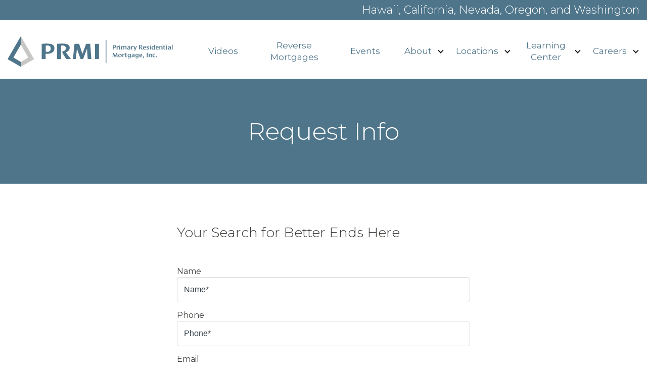

--- FILE ---
content_type: text/html; charset=utf-8
request_url: https://www.hawaiilender.com/careers/request-info
body_size: 5225
content:
 <!DOCTYPE html> <!--[if lt IE 9]>     <html class="no-js lt-ie10 lt-ie9" lang="en"><![endif]--> <!--[if IE 9]>        <html class="no-js lt-ie10 ie9" lang="en"><![endif]--> <!--[if gt IE 9]><!--> <html class="no-js" lang="en"> <!--<![endif]--> <head> <meta http-equiv="X-UA-Compatible" content="IE=edge,chrome=1" /><meta name="surefire:sourceUrl" content="https://www.hawaiilender.com/careers/request-info?utm_source=website&amp;utm_medium=direct&amp;utm_campaign=sitefinity" /> <meta charset="utf-8" /> <meta name="viewport" content="width=device-width, initial-scale=1"> <title>
	Request Info | Primary Residential Mortgage
</title> <link rel="icon" type="image/x-icon" href="/favicon.ico"> <link href="/ResourcePackages/Talon/assets/dist/css/region-template/main.min.css" rel="stylesheet" type="text/css" /> <script>
        (function () {
            "use strict";
            var el = document.getElementsByTagName('html')[0],
                nojsClass = "no-js", jsClass = "js";
            if (el.classList) {
                el.classList.remove(nojsClass);
                el.classList.add(jsClass);
            } else {
                el.className = el.className.replace(new RegExp('(^|\\b)' + nojsClass.split(' ').join('|') + '(\\b|$)', 'gi'), ' ');
                el.className += ' ' + jsClass;
            }
        }());
    </script> <!--[if lt IE 9]><script src="/Frontend-Assembly/Telerik.Sitefinity.Frontend/assets/dist/js/respond.min.js?package=Talon&amp;v=LTc0MTE5MTcwNg%3d%3d" type="text/javascript"></script><![endif]--> <script type='application/ld+json'>
        {
        "@context":"http:\/\/schema.org",
        "@type":"WebSite",
        "@id":"https://www.hawaiilender.com",
        "url":"https://www.hawaiilender.com/careers/request-info",
        "name":"Hawaii Region 1008, 2319"
        }
    </script> <meta property="og:title" content="Request Info | Primary Residential Mortgage" /><meta property="og:description" content="We would love to talk to you and see how we can help you with your home loan needs.  Please get in touch with us by either calling or filling out the form on this page.  One of our local mortgage experts will be in touch with you soon.    " /><meta property="og:url" content="https://www.hawaiilender.com/careers/request-info" /><meta property="og:type" content="website" /><meta property="og:site_name" content="Hawaii Region 1008, 2319" /><script type="text/javascript" src="https://cmp.osano.com/169npbTSaFuYGlIJ/9f8fe101-4395-453d-9d46-55f37084a316/osano.js"></script><script type="text/javascript" src="https://ajax.googleapis.com/ajax/libs/jquery/3.5.1/jquery.min.js"></script><script type="text/javascript">
$(document).ready(function(){
  $("#pleaseRead").click(function(){
    $("#legalContent").toggle();
  });
});
</script><!-- Global site tag (gtag.js) - Google Analytics -->
<script async src="https://www.googletagmanager.com/gtag/js?id=G-JSCG48H82H"></script>
<script>
  window.dataLayer = window.dataLayer || [];
  function gtag(){dataLayer.push(arguments);}
  gtag('js', new Date());

  gtag('config', 'G-JSCG48H82H', { 'anonymize_ip': true });
</script>
<script type="text/javascript">
(function(h,o,t,j,a,r){
h.hj=h.hj||function(){(h.hj.q=h.hj.q||[]).push(arguments)};
h._hjSettings={hjid:1983834,hjsv:6};
a=o.getElementsByTagName('head')[0];
r=o.createElement('script');r.async=1;
r.src=t+h._hjSettings.hjid+j+h._hjSettings.hjsv;
a.appendChild(r);
})(window,document,'https://static.hotjar.com/c/hotjar-','.js?sv=');
</script><meta name="Generator" content="Sitefinity 13.3.7628.0 PU" /><link rel="canonical" href="https://www.hawaiilender.com/careers/request-info" /><meta name="description" content="We would love to talk to you and see how we can help you with your home loan needs.  Please get in touch with us by either calling or filling out the form on this page.  One of our local mortgage experts will be in touch with you soon.    " /></head> <body class="region-template Branding"> <hidden id="utm-default-configs">utm_source=website&amp;utm_medium=direct&amp;utm_campaign=sitefinity</hidden> <script src="/ScriptResource.axd?d=okuX3IVIBwfJlfEQK32K3ugaLjNozHoajOZ-qWC1CBhNnChirDzyJQ9Pj1lDLrTAB0eOve19zDW2iKY3cstZI1EHdxezQPhUzxO5sj9_yDvDc0j8LajzfJifc-7Lhge46tlPyItOGPq67ox9Q3KGxg0nIRY6MnhjL0roT2PiKc0tqv_hoqVaVHwmQEYj4LSh0&amp;t=a366992" type="text/javascript"></script><script src="/ScriptResource.axd?d=EydukmxBmDstn7gSYzQESC_qUolZwo1n3vj1YFHzD3XOGiz_tRVofSTf8VnvS1QxJ_R5aqcQA06ycwgEy04IbyYldtdt9K8GKTZqlUPe3d9y_KA1Ig1w5LHMyOrTTItxE1wXGq56h-coINekOFT0HiDSlsSVgHzyA2BvbNdn-mfCikSuSmXBRm8HQVMbUwOb0&amp;t=a366992" type="text/javascript"></script> <header id="site-header" class="site-header" role="banner"> 
<div id="Header_T30D017EF009_Col00" class="sf_colsIn header-inner" data-sf-element="Container" data-placeholder-label="Header Inner">





<div class="header-row-top">
        <div class="container">
            <div class="site-title"><span>Hawaii, California, Nevada, Oregon, and Washington</span></div>
        </div>
</div><div id="Header_T30D017EF004_Col00" class="sf_colsIn header-row-main" data-sf-element="Container" data-placeholder-label="Header Row Main"><div id="Header_T30D017EF005_Col00" class="sf_colsIn container" data-sf-element="Container" data-placeholder-label="Header Row Main Container">
<a class="skip-link focusable visually-hidden" href="#site-main" style="background:#ffffff;color:#333f48;">Skip to main content</a><div class="row" data-sf-element="Row">
    <div id="Header_T30D017EF006_Col00" class="sf_colsIn col-lg-6" data-sf-element="Column 1" data-placeholder-label="Column 1">



    <a href="https://www.hawaiilender.com" class="logo default">
        <svg focusable="false"><use xlink:href="/ResourcePackages/Talon/assets/svg/svgs.svg#logo"></use></svg>
    </a>


<button class="main-nav-toggle" type="button"><span><span class="visually-hidden">Menu</span></span></button>
    </div>
    <div id="Header_T30D017EF006_Col01" class="sf_colsIn col-lg-6 main-nav-wrapper" data-sf-element="Column 2" data-placeholder-label="Column 2">


<nav class="main-nav nav-bar" id="site-navigation" role="navigation" aria-label="Site Navigation">
    
    <ul class="cm-menu">
        <li><a href="/videos" target="_self"><span>Videos</span></a></li>
        <li><a href="/reverse-mortgages" target="_blank"><span>Reverse Mortgages</span></a></li>
        <li><a href="/events" target="_blank"><span>Events</span></a></li>
        <li>
            <a href="/about" target="_self"><span>About</span></a>
            <ul>            <li><a href="/about/about-us" target="_self"><span>About Us</span></a></li>
            <li><a href="/about/blog" target="_self"><span>Blog</span></a></li>
</ul>
        </li>
        <li>
            <a href="/locations" target="_self"><span>Locations</span></a>
            <ul>            <li><a href="/locations/kaimuki" target="_self"><span>Kaimuki</span></a></li>
            <li><a href="/locations/topa" target="_self"><span>Downtown</span></a></li>
</ul>
        </li>
        <li>
            <a href="/learning-center" target="_self"><span>Learning Center</span></a>
            <ul>            <li><a href="/calculators" target="_self"><span>Mortgage Calculator</span></a></li>
            <li><a href="/learning-center/frequently-asked-questions" target="_self"><span>Frequently Asked Questions</span></a></li>
            <li><a href="/learning-center/moving-resources" target="_self"><span>Moving Resources</span></a></li>
            <li><a href="/learning-center/subscribe" target="_self"><span>Subscribe</span></a></li>
</ul>
        </li>
        <li>
            <a href="/careers" target="_self"><span>Careers</span></a>
            <ul>            <li><a href="/careers/career-information" target="_self"><span>Career Information</span></a></li>
            <li><a href="/careers/local-control" target="_self"><span>Local Control</span></a></li>
            <li><a href="/careers/strength-and-stability" target="_self"><span>Strength and Stability</span></a></li>
            <li><a href="/careers/tools-and-technology" target="_self"><span>Tools and Technology</span></a></li>
            <li><a href="/careers/culture" target="_self"><span>Culture</span></a></li>
            <li><a href="/careers/request-info" target="_self"><span>Request Info</span></a></li>
</ul>
        </li>
    </ul>
</nav>








    </div>
</div>
</div></div></div>

 </header> <main id="site-main" class="site-main" tabindex="-1" role="main"> 
    <div class="page-heading  ">  
        <div class="container">
            <h1 class="title">Request Info</h1>
        </div>
    </div>
<div id="Main_T11875F78002_Col00" class="sf_colsIn container main-content" data-sf-element="Container" data-placeholder-label="Main Content Container"><div class="row" data-sf-element="Row">
    <div id="Main_C005_Col00" class="sf_colsIn col-md-3" data-sf-element="Column 1" data-placeholder-label="Column 1">
    </div>
    <div id="Main_C005_Col01" class="sf_colsIn col-md-6" data-sf-element="Column 2" data-placeholder-label="Column 2">
<div data-sf-role="form-container" class="form ">
    <input type="hidden" data-sf-role="form-id" value="3e66b783-46cc-44b0-83e4-53a85ebec658" name="FormId" />
    
<form action="/careers/request-info?sf_cntrl_id=ctl00%24Main%24C006" method="POST" name="defaultFormctl00$Main$C006" enctype="multipart/form-data"><div class="content-block">
    <h2>Your Search for Better Ends Here<span></span></h2>
</div>

<!-- InputCssClass class variable -->




<div class="form-group" data-sf-role="text-field-container">
    <input data-sf-role="violation-restrictions" type="hidden" value='{"maxLength":"50", "minLength": "0"}' />
    <input data-sf-role="violation-messages" type="hidden" value='{"maxLength":"Name field must be less than 50 characters", "required": "Name field input is required", "invalid": "Entry is not valid!", "regularExpression": "Name field input is invalid"}' />
    <label class="form-control-label" for='Textbox-1'>Name</label>
    <input id='Textbox-1' data-sf-role="text-field-input" type="text" name="TextFieldController" placeholder="Name*" value="" required="required" pattern=".{0,50}"  class="form-control" />
</div>



<!-- InputCssClass class variable -->




<div class="form-group" data-sf-role="text-field-container">
    <input data-sf-role="violation-restrictions" type="hidden" value='{"maxLength":"20", "minLength": "0"}' />
    <input data-sf-role="violation-messages" type="hidden" value='{"maxLength":"Phone field must be less than 20 characters", "required": "Phone field input is required", "invalid": "Entry is not valid!", "regularExpression": "Phone field input is invalid"}' />
    <label class="form-control-label" for='Textbox-2'>Phone</label>
    <input id='Textbox-2' data-sf-role="text-field-input" type="tel" name="TextFieldController_0" placeholder="Phone*" value="" required="required" pattern="(?=^.{0,20}$)^\+?(\d[\d\-\.\s]+)?(\([\d\-\.\s]+\))?[\d\-\.\s]+\d$"  class="form-control" />
</div>



<!-- InputCssClass class variable -->




<div class="form-group" data-sf-role="text-field-container">
    <input data-sf-role="violation-restrictions" type="hidden" value='{"maxLength":"75", "minLength": "0"}' />
    <input data-sf-role="violation-messages" type="hidden" value='{"maxLength":"Email field must be less than 75 characters", "required": "Email field input is required", "invalid": "Entry is not valid!", "regularExpression": "Email field input is invalid"}' />
    <label class="form-control-label" for='Textbox-3'>Email</label>
    <input id='Textbox-3' data-sf-role="text-field-input" type="email" name="TextFieldController_1" placeholder="Email*" value="" required="required" pattern="(?=^.{0,75}$)^[a-zA-Z0-9._%+-]+@(?:[a-zA-Z0-9-]+\.)+[a-zA-Z]{2,4}$"  class="form-control" />
</div>



<!-- InputCssClass class variable -->




<div class="form-group" data-sf-role="text-field-container">
    <input data-sf-role="violation-restrictions" type="hidden" value='{"maxLength":"25", "minLength": "0"}' />
    <input data-sf-role="violation-messages" type="hidden" value='{"maxLength":"NMLS # field must be less than 25 characters", "required": "NMLS # field input is required", "invalid": "Entry is not valid!", "regularExpression": "NMLS # field input is invalid"}' />
    <label class="form-control-label" for='Textbox-4'>NMLS #</label>
    <input id='Textbox-4' data-sf-role="text-field-input" type="number" name="TextFieldController_1_1" placeholder="NMLS*" value="" required="required" pattern="(?=^.{0,25}$)^^[-+]?[0-9]+((,|\.)[0-9]+)?$"  class="form-control" />
</div>



<!-- InputCssClass class variable -->




<div class="form-group" data-sf-role="text-field-container">
    <input data-sf-role="violation-restrictions" type="hidden" value='{"maxLength":"20", "minLength": "0"}' />
    <input data-sf-role="violation-messages" type="hidden" value='{"maxLength":"State field must be less than 20 characters", "required": "State field input is required", "invalid": "Entry is not valid!", "regularExpression": "State field input is invalid"}' />
    <label class="form-control-label" for='Textbox-5'>State</label>
    <input id='Textbox-5' data-sf-role="text-field-input" type="text" name="TextFieldController_1_0" placeholder="State*" value="" required="required" pattern=".{0,20}"  class="form-control" />
</div>




<div>
    <button class="g-recaptcha sf-SubmitButton button"
            data-sitekey="6LcD9DgbAAAAAJUq90Y_m_0MUVz5tTg7vY_y8RuB"
            data-callback='onSubmit'
            type="submit" >
        Send Message
        </button>
    </div>

    <script>
   function onSubmit(token) {
     document.getElementById("demo-form").submit();
   }
    </script>
    </form>
</div>
    </div>
    <div id="Main_C005_Col02" class="sf_colsIn col-md-3" data-sf-element="Column 3" data-placeholder-label="Column 3">
    </div>
</div>
<div class="row" data-sf-element="Row">
    <div id="Main_T11875F78004_Col00" class="sf_colsIn col-md-9" data-sf-element="Column 1" data-placeholder-label="Main Content">
    </div>
    <div id="Main_T11875F78004_Col01" class="sf_colsIn col-md-3 rail-content" data-sf-element="Column 2" data-placeholder-label="Rail Content">
    </div>
</div>
</div> </main> <footer id="site-footer" class="site-footer" role="contentinfo"> 




<div class="container footer-top">
    <div class="row">
        <div class="col-md-3">
            <div class="footer-logo">
                <a href="https://www.hawaiilender.com">
                        <svg focusable="false" role="presentation" aria-hidden="true"> <use xlink:href="/ResourcePackages/Talon/assets/svg/svgs.svg#logo2"></use> </svg>
                    <span class="site-title">Hawaii</span>
                </a>
            </div>
        </div>
            <div class="col-md-3">
                <div class="contact-info">
                                            <div class="phone"><svg class="icon" focusable="false" role="presentation" aria-hidden="true"> <use xlink:href="/ResourcePackages/Talon/assets/svg/svgs.svg#phone"></use> </svg><strong>Tel:</strong> <a href="tel:808.585.9888">808.585.9888</a></div>
                                            <div class="phone"><svg class="icon" focusable="false" role="presentation" aria-hidden="true"> <use xlink:href="/ResourcePackages/Talon/assets/svg/svgs.svg#phone"></use> </svg><strong>Tel:</strong> <a href="tel:808.254.3300">808.254.3300</a></div>
                                            <div class="email"><svg class="icon" focusable="false" role="presentation" aria-hidden="true"> <use xlink:href="/ResourcePackages/Talon/assets/svg/svgs.svg#email2"></use> </svg><strong>Email:</strong> <a href="/cdn-cgi/l/email-protection#751b1019061a1b351d1402141c1c19101b1110075b161a18555a551607141c12351d1402141c1c19101b1110075b161a18"><span class="__cf_email__" data-cfemail="1d7378716e72735d757c6a7c747471787379786f337e7270">[email&#160;protected]</span> / <span class="__cf_email__" data-cfemail="771405161e10371f1600161e1e1b12191312055914181a">[email&#160;protected]</span></a></div>
                                    </div>
            </div>
                            <div class="col-md-3 footer-links">
                <div class="clearfix"><ul>
    <li><a href="https://www.primeres.com/privacy-policy">Privacy Policy</a></li>
    <li><a href="https://www.primeres.com/consumer-voice">Consumer Voice</a></li>
    <li><a href="https://www.primeres.com/terms-of-use">Terms of Use</a></li>
    <li><a href="/licenses">Licenses</a></li>
</ul></div>
            </div>   
    </div>
</div>

<div class="subfooter">
    <div class="copyright">&copy; 2025 Primary Residential Mortgage, Inc. All Rights Reserved.</div>
</div>

<div class="disclaimer">
    <div class="container">
        <svg focusable="false" role="presentation" aria-hidden="true">
            <use xlink:href="/ResourcePackages/Talon/assets/svg/svgs.svg#equal"></use>
        </svg>
            <p>PRMI NMLS 3094. PRMI is an Equal Housing Lender. Some products and services may not be available in all states. Credit and collateral are subject to approval. Terms and conditions apply. Programs, rates, terms and conditions are subject to change and are subject to borrower(s) qualification. This is not a commitment to lend. The content in this website has not been approved, reviewed, sponsored or endorsed by any department or government agency.</p>
    </div>
</div> </footer>  <script data-cfasync="false" src="/cdn-cgi/scripts/5c5dd728/cloudflare-static/email-decode.min.js"></script><script src="/Frontend-Assembly/Telerik.Sitefinity.Frontend/assets/dist/js/all.min.js?package=Talon&amp;v=NDMyOTQwNjQx" type="text/javascript"></script> 


<script>(function(d){var s = d.createElement("script");s.setAttribute("data-account", "5E0vL5lD6Y");s.setAttribute("src", "https://accessibilityserver.org/widget.js");(d.body || d.head).appendChild(s);})(document)</script><noscript>Please ensure Javascript is enabled for purposes of <a href="https://accessibilityserver.org">website accessibility</a></noscript>

 <script src="/Frontend-Assembly/Telerik.Sitefinity.Frontend.Forms/Mvc/Scripts/TextField/text-field.js?package=Talon&amp;v=MTMuMy43NjI4LjA%3d" type="text/javascript"></script><script src="/Frontend-Assembly/Telerik.Sitefinity.Frontend.Forms/Mvc/Scripts/SubmitButton/submit-button.js?package=Talon&amp;v=MTMuMy43NjI4LjA%3d" type="text/javascript"></script> <script src="/Frontend-Assembly/Telerik.Sitefinity.Frontend/MVC/Scripts/UtmCampaignTracking/utm-campaign.js?package=Talon&amp;v=LTc3MTA1MzcxNA%3d%3d" type="text/javascript"></script> <script defer src="https://static.cloudflareinsights.com/beacon.min.js/vcd15cbe7772f49c399c6a5babf22c1241717689176015" integrity="sha512-ZpsOmlRQV6y907TI0dKBHq9Md29nnaEIPlkf84rnaERnq6zvWvPUqr2ft8M1aS28oN72PdrCzSjY4U6VaAw1EQ==" data-cf-beacon='{"version":"2024.11.0","token":"58e3ab1fea7040d5b6df0ca4ea5efa75","r":1,"server_timing":{"name":{"cfCacheStatus":true,"cfEdge":true,"cfExtPri":true,"cfL4":true,"cfOrigin":true,"cfSpeedBrain":true},"location_startswith":null}}' crossorigin="anonymous"></script>
</body> </html>

--- FILE ---
content_type: text/css
request_url: https://www.hawaiilender.com/ResourcePackages/Talon/assets/dist/css/region-template/main.min.css
body_size: 84049
content:
@charset "UTF-8";@import url("//fonts.googleapis.com/css?family=Lato:100,300,400,700,900|Montserrat:100,300,400,700,900");.ZoneEditorMultipage .RadDockZone{display:flex;flex-direction:column}.zeLayoutMode .RadDock.rdCollapsed[caption=gray-layout]{color:red;order:12;height:64px!important}.zeLayoutMode .RadDock.rdCollapsed[caption=gray-layout]:before{content:"Backgrounds";display:block;padding:0 5px;font-weight:700;background:#eee;border-bottom:2px solid #ccc}.zeLayoutMode .RadDock.rdCollapsed[caption=gray-layout] .rdTitleBar div{position:relative;background-image:url(/ResourcePackages/Talon/assets/dist/images/admin/gray-background.jpg)}.zeLayoutMode .RadDock.rdCollapsed[caption=gray-layout] .rdTitleBar div:after{content:"Gray Layout";position:absolute;top:9px;left:59px;background:#f5f7f8}.zeLayoutMode .RadDock.rdCollapsed[caption=vertical-space]{color:red;order:13;height:64px!important}.zeLayoutMode .RadDock.rdCollapsed[caption=vertical-space]:before{content:"Spacing";display:block;padding:0 5px;font-weight:700;background:#eee;border-bottom:2px solid #ccc}.zeLayoutMode .RadDock.rdCollapsed[caption=vertical-space] .rdTitleBar div{position:relative;background-image:url(/ResourcePackages/Talon/assets/dist/images/admin/vertical-space.jpg)}.zeLayoutMode .RadDock.rdCollapsed[caption=vertical-space] .rdTitleBar div:after{content:"Vertical Spacing";position:absolute;top:9px;left:59px;background:#f5f7f8}.zeLayoutMode .RadDock.rdCollapsed[caption=vertical-space-bottom]{color:red;order:14}.zeLayoutMode .RadDock.rdCollapsed[caption=vertical-space-bottom] .rdTitleBar div{position:relative;background-image:url(/ResourcePackages/Talon/assets/dist/images/admin/vertical-space-bottom.jpg)}.zeLayoutMode .RadDock.rdCollapsed[caption=vertical-space-bottom] .rdTitleBar div:after{content:"Vertical Space Bottom";position:absolute;top:9px;left:59px;background:#f5f7f8}.zeLayoutMode .RadDock.rdCollapsed[caption=horizontal-space]{color:red;order:15}.zeLayoutMode .RadDock.rdCollapsed[caption=horizontal-space] .rdTitleBar div{position:relative;background-image:url(/ResourcePackages/Talon/assets/dist/images/admin/horizontal-space.jpg)}.zeLayoutMode .RadDock.rdCollapsed[caption=horizontal-space] .rdTitleBar div:after{content:"Horizontal Spacing";position:absolute;top:9px;left:59px;background:#f5f7f8}
/*! normalize.css v7.0.0 | MIT License | github.com/necolas/normalize.css */html{line-height:1.15;-ms-text-size-adjust:100%;-webkit-text-size-adjust:100%}body{margin:0}article,aside,footer,header,nav,section{display:block}h1{font-size:2em;margin:.67em 0}figcaption,figure,main{display:block}figure{margin:1em 40px}hr{box-sizing:content-box;height:0;overflow:visible}pre{font-family:monospace,monospace;font-size:1em}a{background-color:transparent;-webkit-text-decoration-skip:objects}abbr[title]{border-bottom:none;text-decoration:underline;-webkit-text-decoration:underline dotted;text-decoration:underline dotted}b,strong{font-weight:inherit;font-weight:bolder}code,kbd,samp{font-family:monospace,monospace;font-size:1em}dfn{font-style:italic}mark{background-color:#ff0;color:#000}small{font-size:80%}sub,sup{font-size:75%;line-height:0;position:relative;vertical-align:baseline}sub{bottom:-.25em}sup{top:-.5em}audio,video{display:inline-block}audio:not([controls]){display:none;height:0}img{border-style:none}svg:not(:root){overflow:hidden}button,input,optgroup,select,textarea{font-family:sans-serif;font-size:100%;line-height:1.15;margin:0}button,input{overflow:visible}button,select{text-transform:none}[type=reset],[type=submit],button,html [type=button]{-webkit-appearance:button}[type=button]::-moz-focus-inner,[type=reset]::-moz-focus-inner,[type=submit]::-moz-focus-inner,button::-moz-focus-inner{border-style:none;padding:0}[type=button]:-moz-focusring,[type=reset]:-moz-focusring,[type=submit]:-moz-focusring,button:-moz-focusring{outline:1px dotted ButtonText}fieldset{padding:.35em .75em .625em}legend{box-sizing:border-box;color:inherit;display:table;max-width:100%;padding:0;white-space:normal}progress{display:inline-block;vertical-align:baseline}textarea{overflow:auto}[type=checkbox],[type=radio]{box-sizing:border-box;padding:0}[type=number]::-webkit-inner-spin-button,[type=number]::-webkit-outer-spin-button{height:auto}[type=search]{-webkit-appearance:textfield;outline-offset:-2px}[type=search]::-webkit-search-cancel-button,[type=search]::-webkit-search-decoration{-webkit-appearance:none}::-webkit-file-upload-button{-webkit-appearance:button;font:inherit}details,menu{display:block}summary{display:list-item}canvas{display:inline-block}[hidden],template{display:none}button,html,input,select,textarea{color:#3f3d39}body{font-family:Montserrat,sans-serif;line-height:1.4;overflow-y:scroll;background:#fff}aside,caption,figure,footer,header,main,section{outline:0}iframe{max-width:100%}::-moz-selection{background:#4f758a;color:#fff;text-shadow:none}::selection{background:#4f758a;color:#fff;text-shadow:none}*,:after,:before{box-sizing:border-box}hr{display:block;margin:1em 0;padding:0;height:1px;border:0;border-top:1px solid #ccc}img{vertical-align:middle;width:auto;height:auto;max-width:100%}.image-fluid,.image-fluid img{max-width:none;width:100%;height:auto}.image-fixed,.image-fixed img{max-width:none}fieldset{border:0;margin:0;padding:0}textarea{resize:vertical}.align-center{text-align:center}.align-right{text-align:right}.align-left{text-align:left}figure{margin:1em 0}.js-click-user :active,.js-click-user :focus{outline:0}.scroll-cover{position:fixed;top:0;left:0;bottom:0;right:0;pointer-events:auto!important;z-index:10000}.svg-legend{position:absolute;top:-9999em;left:-9999em;width:0;height:0;overflow:hidden}svg.icon{display:inline-block;vertical-align:middle;width:24px;height:24px;transition:all .3s ease-in-out}.sf-Code pre{display:block;padding:9.5px;margin:0 0 10px;font-size:13px;line-height:1.42857143;color:#333;word-break:break-all;word-wrap:break-word;background-color:#f5f5f5;border:1px solid #ccc;border-radius:4px;color:#666}.skip-link{text-align:center}.skip-link:focus{position:static;display:block;color:#fff;background:#4f758a;padding:20px 0;height:auto;width:100%}.site-main .content-block{margin-bottom:1.5em}.site-main .content-block+*{margin-top:0}.site-main .content-block .h1:last-of-type,.site-main .content-block .h2:last-of-type,.site-main .content-block .h3:last-of-type,.site-main .content-block h1:last-of-type,.site-main .content-block h2:last-of-type,.site-main .content-block h3:last-of-type{margin-bottom:0}@media (min-width:72em){.site-main .content-block{margin-bottom:3em}}.container,.main-content .testimonials-widget .testimonial-embed{width:100%;max-width:85em}.container,.container-fluid,.main-content .testimonials-widget .testimonial-embed{margin-right:auto;margin-left:auto;padding-left:.938em;padding-right:.938em}.row{margin-left:-.938em;margin-right:-.938em}.container-fluid:after,.container-fluid:before,.container:after,.container:before,.main-content .testimonials-widget .testimonial-embed:after,.main-content .testimonials-widget .testimonial-embed:before,.row:after,.row:before{content:" ";display:table}.container-fluid:after,.container:after,.main-content .testimonials-widget .testimonial-embed:after,.row:after{clear:both}.col-lg-1,.col-lg-2,.col-lg-3,.col-lg-4,.col-lg-5,.col-lg-6,.col-lg-7,.col-lg-8,.col-lg-9,.col-lg-10,.col-lg-11,.col-lg-12,.col-md-1,.col-md-2,.col-md-3,.col-md-4,.col-md-5,.col-md-6,.col-md-7,.col-md-8,.col-md-9,.col-md-10,.col-md-11,.col-md-12,.col-sm-1,.col-sm-2,.col-sm-3,.col-sm-4,.col-sm-5,.col-sm-6,.col-sm-7,.col-sm-8,.col-sm-9,.col-sm-10,.col-sm-11,.col-sm-12,.col-xs-1,.col-xs-2,.col-xs-3,.col-xs-4,.col-xs-5,.col-xs-6,.col-xs-7,.col-xs-8,.col-xs-9,.col-xs-10,.col-xs-11,.col-xs-12{position:relative;min-height:1px;padding-left:.938em;padding-right:.938em}.col-xs-1,.col-xs-2,.col-xs-3,.col-xs-4,.col-xs-5,.col-xs-6,.col-xs-7,.col-xs-8,.col-xs-9,.col-xs-10,.col-xs-11,.col-xs-12{float:left}.col-xs-12{width:100%}.col-xs-11{width:91.66666667%}.col-xs-10{width:83.33333333%}.col-xs-9{width:75%}.col-xs-8{width:66.66666667%}.col-xs-7{width:58.33333333%}.col-xs-6{width:50%}.col-xs-5{width:41.66666667%}.col-xs-4{width:33.33333333%}.col-xs-3{width:25%}.col-xs-2{width:16.66666667%}.col-xs-1{width:8.33333333%}.col-xs-pull-12{right:100%}.col-xs-pull-11{right:91.66666667%}.col-xs-pull-10{right:83.33333333%}.col-xs-pull-9{right:75%}.col-xs-pull-8{right:66.66666667%}.col-xs-pull-7{right:58.33333333%}.col-xs-pull-6{right:50%}.col-xs-pull-5{right:41.66666667%}.col-xs-pull-4{right:33.33333333%}.col-xs-pull-3{right:25%}.col-xs-pull-2{right:16.66666667%}.col-xs-pull-1{right:8.33333333%}.col-xs-pull-0{right:auto}.col-xs-push-12{left:100%}.col-xs-push-11{left:91.66666667%}.col-xs-push-10{left:83.33333333%}.col-xs-push-9{left:75%}.col-xs-push-8{left:66.66666667%}.col-xs-push-7{left:58.33333333%}.col-xs-push-6{left:50%}.col-xs-push-5{left:41.66666667%}.col-xs-push-4{left:33.33333333%}.col-xs-push-3{left:25%}.col-xs-push-2{left:16.66666667%}.col-xs-push-1{left:8.33333333%}.col-xs-push-0{left:auto}.col-xs-offset-12{margin-left:100%}.col-xs-offset-11{margin-left:91.66666667%}.col-xs-offset-10{margin-left:83.33333333%}.col-xs-offset-9{margin-left:75%}.col-xs-offset-8{margin-left:66.66666667%}.col-xs-offset-7{margin-left:58.33333333%}.col-xs-offset-6{margin-left:50%}.col-xs-offset-5{margin-left:41.66666667%}.col-xs-offset-4{margin-left:33.33333333%}.col-xs-offset-3{margin-left:25%}.col-xs-offset-2{margin-left:16.66666667%}.col-xs-offset-1{margin-left:8.33333333%}.col-xs-offset-0{margin-left:0}@media (min-width:48em){.col-sm-1,.col-sm-2,.col-sm-3,.col-sm-4,.col-sm-5,.col-sm-6,.col-sm-7,.col-sm-8,.col-sm-9,.col-sm-10,.col-sm-11,.col-sm-12{float:left}.col-sm-12{width:100%}.col-sm-11{width:91.66666667%}.col-sm-10{width:83.33333333%}.col-sm-9{width:75%}.col-sm-8{width:66.66666667%}.col-sm-7{width:58.33333333%}.col-sm-6{width:50%}.col-sm-5{width:41.66666667%}.col-sm-4{width:33.33333333%}.col-sm-3{width:25%}.col-sm-2{width:16.66666667%}.col-sm-1{width:8.33333333%}.col-sm-pull-12{right:100%}.col-sm-pull-11{right:91.66666667%}.col-sm-pull-10{right:83.33333333%}.col-sm-pull-9{right:75%}.col-sm-pull-8{right:66.66666667%}.col-sm-pull-7{right:58.33333333%}.col-sm-pull-6{right:50%}.col-sm-pull-5{right:41.66666667%}.col-sm-pull-4{right:33.33333333%}.col-sm-pull-3{right:25%}.col-sm-pull-2{right:16.66666667%}.col-sm-pull-1{right:8.33333333%}.col-sm-pull-0{right:auto}.col-sm-push-12{left:100%}.col-sm-push-11{left:91.66666667%}.col-sm-push-10{left:83.33333333%}.col-sm-push-9{left:75%}.col-sm-push-8{left:66.66666667%}.col-sm-push-7{left:58.33333333%}.col-sm-push-6{left:50%}.col-sm-push-5{left:41.66666667%}.col-sm-push-4{left:33.33333333%}.col-sm-push-3{left:25%}.col-sm-push-2{left:16.66666667%}.col-sm-push-1{left:8.33333333%}.col-sm-push-0{left:auto}.col-sm-offset-12{margin-left:100%}.col-sm-offset-11{margin-left:91.66666667%}.col-sm-offset-10{margin-left:83.33333333%}.col-sm-offset-9{margin-left:75%}.col-sm-offset-8{margin-left:66.66666667%}.col-sm-offset-7{margin-left:58.33333333%}.col-sm-offset-6{margin-left:50%}.col-sm-offset-5{margin-left:41.66666667%}.col-sm-offset-4{margin-left:33.33333333%}.col-sm-offset-3{margin-left:25%}.col-sm-offset-2{margin-left:16.66666667%}.col-sm-offset-1{margin-left:8.33333333%}.col-sm-offset-0{margin-left:0}}@media (min-width:60em){.col-md-1,.col-md-2,.col-md-3,.col-md-4,.col-md-5,.col-md-6,.col-md-7,.col-md-8,.col-md-9,.col-md-10,.col-md-11,.col-md-12{float:left}.col-md-12{width:100%}.col-md-11{width:91.66666667%}.col-md-10{width:83.33333333%}.col-md-9{width:75%}.col-md-8{width:66.66666667%}.col-md-7{width:58.33333333%}.col-md-6{width:50%}.col-md-5{width:41.66666667%}.col-md-4{width:33.33333333%}.col-md-3{width:25%}.col-md-2{width:16.66666667%}.col-md-1{width:8.33333333%}.col-md-pull-12{right:100%}.col-md-pull-11{right:91.66666667%}.col-md-pull-10{right:83.33333333%}.col-md-pull-9{right:75%}.col-md-pull-8{right:66.66666667%}.col-md-pull-7{right:58.33333333%}.col-md-pull-6{right:50%}.col-md-pull-5{right:41.66666667%}.col-md-pull-4{right:33.33333333%}.col-md-pull-3{right:25%}.col-md-pull-2{right:16.66666667%}.col-md-pull-1{right:8.33333333%}.col-md-pull-0{right:auto}.col-md-push-12{left:100%}.col-md-push-11{left:91.66666667%}.col-md-push-10{left:83.33333333%}.col-md-push-9{left:75%}.col-md-push-8{left:66.66666667%}.col-md-push-7{left:58.33333333%}.col-md-push-6{left:50%}.col-md-push-5{left:41.66666667%}.col-md-push-4{left:33.33333333%}.col-md-push-3{left:25%}.col-md-push-2{left:16.66666667%}.col-md-push-1{left:8.33333333%}.col-md-push-0{left:auto}.col-md-offset-12{margin-left:100%}.col-md-offset-11{margin-left:91.66666667%}.col-md-offset-10{margin-left:83.33333333%}.col-md-offset-9{margin-left:75%}.col-md-offset-8{margin-left:66.66666667%}.col-md-offset-7{margin-left:58.33333333%}.col-md-offset-6{margin-left:50%}.col-md-offset-5{margin-left:41.66666667%}.col-md-offset-4{margin-left:33.33333333%}.col-md-offset-3{margin-left:25%}.col-md-offset-2{margin-left:16.66666667%}.col-md-offset-1{margin-left:8.33333333%}.col-md-offset-0{margin-left:0}}@media (min-width:72em){.col-lg-1,.col-lg-2,.col-lg-3,.col-lg-4,.col-lg-5,.col-lg-6,.col-lg-7,.col-lg-8,.col-lg-9,.col-lg-10,.col-lg-11,.col-lg-12{float:left}.col-lg-12{width:100%}.col-lg-11{width:91.66666667%}.col-lg-10{width:83.33333333%}.col-lg-9{width:75%}.col-lg-8{width:66.66666667%}.col-lg-7{width:58.33333333%}.col-lg-6{width:50%}.col-lg-5{width:41.66666667%}.col-lg-4{width:33.33333333%}.col-lg-3{width:25%}.col-lg-2{width:16.66666667%}.col-lg-1{width:8.33333333%}.col-lg-pull-12{right:100%}.col-lg-pull-11{right:91.66666667%}.col-lg-pull-10{right:83.33333333%}.col-lg-pull-9{right:75%}.col-lg-pull-8{right:66.66666667%}.col-lg-pull-7{right:58.33333333%}.col-lg-pull-6{right:50%}.col-lg-pull-5{right:41.66666667%}.col-lg-pull-4{right:33.33333333%}.col-lg-pull-3{right:25%}.col-lg-pull-2{right:16.66666667%}.col-lg-pull-1{right:8.33333333%}.col-lg-pull-0{right:auto}.col-lg-push-12{left:100%}.col-lg-push-11{left:91.66666667%}.col-lg-push-10{left:83.33333333%}.col-lg-push-9{left:75%}.col-lg-push-8{left:66.66666667%}.col-lg-push-7{left:58.33333333%}.col-lg-push-6{left:50%}.col-lg-push-5{left:41.66666667%}.col-lg-push-4{left:33.33333333%}.col-lg-push-3{left:25%}.col-lg-push-2{left:16.66666667%}.col-lg-push-1{left:8.33333333%}.col-lg-push-0{left:auto}.col-lg-offset-12{margin-left:100%}.col-lg-offset-11{margin-left:91.66666667%}.col-lg-offset-10{margin-left:83.33333333%}.col-lg-offset-9{margin-left:75%}.col-lg-offset-8{margin-left:66.66666667%}.col-lg-offset-7{margin-left:58.33333333%}.col-lg-offset-6{margin-left:50%}.col-lg-offset-5{margin-left:41.66666667%}.col-lg-offset-4{margin-left:33.33333333%}.col-lg-offset-3{margin-left:25%}.col-lg-offset-2{margin-left:16.66666667%}.col-lg-offset-1{margin-left:8.33333333%}.col-lg-offset-0{margin-left:0}}.h1,.h2,.h3,h1,h2,h3{margin:0 0 1em;font-family:Montserrat,sans-serif;font-weight:300}.h1,h1{font-size:37px;font-size:2.3125rem}.h2,h2{font-size:27px;font-size:1.6875rem}.h3,h3{font-size:18px;font-size:1.125rem}.h4,h4{font-family:Montserrat,sans-serif}a{color:#4f758a;text-decoration:none}a:focus,a:hover{text-decoration:underline}p{margin:0 0 1em}.sfContentBlock ol,.sfContentBlock ul{padding-left:1.5em;margin:0 0 1em}blockquote{margin:1em 1.5em;padding-left:1.5em;border-left:5px solid #d9d9d9}#tracking-consent-dialog button,.button{display:inline-block;max-width:100%;padding:.47em 1.2em;border:0;border-radius:4px;font-family:Montserrat,sans-serif;text-decoration:none;text-transform:uppercase;background:#4f758a;text-align:center;color:#fff;transition:all .3s ease-out}#tracking-consent-dialog button:focus,#tracking-consent-dialog button:hover,.button:focus,.button:hover{text-decoration:none;background:#646464;cursor:pointer}#tracking-consent-dialog button.button-hollow,.button-hollow,.button.button-hollow{border:2px solid #fff;background:transparent;text-align:center}#tracking-consent-dialog button.button-hollow:focus,#tracking-consent-dialog button.button-hollow:hover,.button-hollow:focus,.button-hollow:hover,.button.button-hollow:focus,.button.button-hollow:hover{background:#a72b2b;border-color:#a72b2b;color:#fff}table{margin:1em 0}.table{width:100%;max-width:100%;margin-bottom:1rem;background-color:transparent}.table td,.table th{padding:.75rem;vertical-align:top;border:0;border-top:1px solid #dee2e6}.table thead th{vertical-align:bottom;border-bottom:2px solid #dee2e6}.table tbody+tbody{border-top:2px solid #dee2e6}.table .table{background-color:#fff}.table-sm td,.table-sm th{padding:.3rem}.table-bordered,.table-bordered td,.table-bordered th{border:1px solid #dee2e6}.table-bordered thead td,.table-bordered thead th{border-bottom-width:2px}.table-striped tbody tr:nth-of-type(odd){background-color:rgba(0,0,0,.05)}.table-hover tbody tr:hover{background-color:rgba(0,0,0,.075)}.table-primary,.table-primary>td,.table-primary>th{background-color:#b8daff}.table-hover .table-primary:hover,.table-hover .table-primary:hover>td,.table-hover .table-primary:hover>th{background-color:#9fcdff}.table-secondary,.table-secondary>td,.table-secondary>th{background-color:#d6d8db}.table-hover .table-secondary:hover,.table-hover .table-secondary:hover>td,.table-hover .table-secondary:hover>th{background-color:#c8cbcf}.table-success,.table-success>td,.table-success>th{background-color:#c3e6cb}.table-hover .table-success:hover,.table-hover .table-success:hover>td,.table-hover .table-success:hover>th{background-color:#b1dfbb}.table-info,.table-info>td,.table-info>th{background-color:#bee5eb}.table-hover .table-info:hover,.table-hover .table-info:hover>td,.table-hover .table-info:hover>th{background-color:#abdde5}.table-warning,.table-warning>td,.table-warning>th{background-color:#ffeeba}.table-hover .table-warning:hover,.table-hover .table-warning:hover>td,.table-hover .table-warning:hover>th{background-color:#ffe8a1}.table-danger,.table-danger>td,.table-danger>th{background-color:#f5c6cb}.table-hover .table-danger:hover,.table-hover .table-danger:hover>td,.table-hover .table-danger:hover>th{background-color:#f1b0b7}.table-light,.table-light>td,.table-light>th{background-color:#fdfdfe}.table-hover .table-light:hover,.table-hover .table-light:hover>td,.table-hover .table-light:hover>th{background-color:#ececf6}.table-dark,.table-dark>td,.table-dark>th{background-color:#c6c8ca}.table-hover .table-dark:hover,.table-hover .table-dark:hover>td,.table-hover .table-dark:hover>th{background-color:#b9bbbe}.table-active,.table-active>td,.table-active>th,.table-hover .table-active:hover,.table-hover .table-active:hover>td,.table-hover .table-active:hover>th{background-color:rgba(0,0,0,.075)}.table .thead-dark th{color:#fff;background-color:#212529;border-color:#32383e}.table .thead-light th{color:#495057;background-color:#e9ecef;border-color:#dee2e6}.table-dark{color:#fff;background-color:#212529}.table-dark td,.table-dark th,.table-dark thead th{border-color:#32383e}.table-dark.table-bordered{border:0}.table-dark.table-striped tbody tr:nth-of-type(odd){background-color:hsla(0,0%,100%,.05)}.table-dark.table-hover tbody tr:hover{background-color:hsla(0,0%,100%,.075)}@media (max-width:575.98px){.table-responsive-sm{display:block;width:100%;overflow-x:auto;-webkit-overflow-scrolling:touch;-ms-overflow-style:-ms-autohiding-scrollbar}.table-responsive-sm>.table-bordered{border:0}}@media (max-width:767.98px){.table-responsive-md{display:block;width:100%;overflow-x:auto;-webkit-overflow-scrolling:touch;-ms-overflow-style:-ms-autohiding-scrollbar}.table-responsive-md>.table-bordered{border:0}}@media (max-width:991.98px){.table-responsive-lg{display:block;width:100%;overflow-x:auto;-webkit-overflow-scrolling:touch;-ms-overflow-style:-ms-autohiding-scrollbar}.table-responsive-lg>.table-bordered{border:0}}@media (max-width:1199.98px){.table-responsive-xl{display:block;width:100%;overflow-x:auto;-webkit-overflow-scrolling:touch;-ms-overflow-style:-ms-autohiding-scrollbar}.table-responsive-xl>.table-bordered{border:0}}.table-responsive{display:block;width:100%;overflow-x:auto;-webkit-overflow-scrolling:touch;-ms-overflow-style:-ms-autohiding-scrollbar}.table-responsive>.table-bordered{border:0}.form-control-label{display:block}.required-indicator{position:relative;padding-left:10px}.required-indicator:before{display:block;content:"*";position:absolute;left:0;top:0;color:red}.error-message{margin-top:5px;font-size:12px;font-size:.75rem;color:red}.form-control,input[type=email],input[type=password],input[type=search],input[type=tel],input[type=text],select,textarea{width:100%;height:50px;height:3.125rem;padding:5px 13px;border:1px solid #d4d4d4;border-radius:5px;box-shadow:0;background:#fff;font-size:16px;font-size:1rem;transition:border-color .3s ease-in-out,box-shadow .3s ease-in-out;color:#333f48}.form-control:-moz-placeholder,.form-control::-moz-placeholder,input:-moz-placeholder[type=email],input:-moz-placeholder[type=password],input:-moz-placeholder[type=search],input:-moz-placeholder[type=tel],input:-moz-placeholder[type=text],input[type=email]::-moz-placeholder,input[type=password]::-moz-placeholder,input[type=search]::-moz-placeholder,input[type=tel]::-moz-placeholder,input[type=text]::-moz-placeholder,select:-moz-placeholder,select::-moz-placeholder,textarea:-moz-placeholder,textarea::-moz-placeholder{color:#333f48}.form-control:-ms-input-placeholder,input:-ms-input-placeholder[type=email],input:-ms-input-placeholder[type=password],input:-ms-input-placeholder[type=search],input:-ms-input-placeholder[type=tel],input:-ms-input-placeholder[type=text],select:-ms-input-placeholder,textarea:-ms-input-placeholder{color:#333f48}.form-control::-webkit-input-placeholder,input[type=email]::-webkit-input-placeholder,input[type=password]::-webkit-input-placeholder,input[type=search]::-webkit-input-placeholder,input[type=tel]::-webkit-input-placeholder,input[type=text]::-webkit-input-placeholder,select::-webkit-input-placeholder,textarea::-webkit-input-placeholder{color:#333f48}.form-control:focus,input:focus[type=email],input:focus[type=password],input:focus[type=search],input:focus[type=tel],input:focus[type=text],select:focus,textarea:focus{outline:none;box-shadow:inset 0 1px 1px rgba(0,0,0,.075),0 0 8px rgba(79,117,138,.6);border-color:#4f758a}input[type=search],input[type=text]{-webkit-appearance:none!important}input[type=checkbox],input[type=radio]{margin-right:2px;border-radius:0;background:none}.checkbox,.radio{position:relative;display:block;margin:10px 0}.checkbox label,.radio label{min-height:20px;margin-bottom:0;padding:0 0 0 20px;font-weight:400;cursor:pointer}.checkbox input[type=checkbox],.checkbox input[type=radio],.radio input[type=checkbox],.radio input[type=radio]{position:absolute;margin:4px 0 0 -20px}.checkbox+.checkbox,.checkbox+.radio,.radio+.checkbox,.radio+.radio{margin-top:-5px}.checkbox-inline,.radio-inline{position:relative;display:inline-block;padding-left:20px;margin-bottom:0;vertical-align:middle;font-weight:400;cursor:pointer}.checkbox-inline input[type=checkbox],.checkbox-inline input[type=radio],.radio-inline input[type=checkbox],.radio-inline input[type=radio]{position:absolute;margin:4px 0 0 -20px}.checkbox-inline+.checkbox-inline,.checkbox-inline+.radio-inline,.radio-inline+.checkbox-inline,.radio-inline+.radio-inline{margin-top:0;margin-left:10px}select,select.form-control{padding-right:0}textarea,textarea.form-control{padding:10px 13px;min-height:100px}.form{margin:15px 0;padding:15px}.form-group{margin-bottom:15px}@media (min-width:48em){.form-inline .form-group{display:inline-block;vertical-align:middle;margin-bottom:0}.form-inline .form-control,.form-inline input[type=email],.form-inline input[type=password],.form-inline input[type=search],.form-inline input[type=tel],.form-inline input[type=text],.form-inline select,.form-inline textarea{display:inline-block;vertical-align:middle;width:auto}.form-inline .input-group{display:inline-table;vertical-align:middle}.form-inline .input-group .form-control .input-group-btn,.form-inline .input-group .input-group-addon,.form-inline .input-group input[type=email] .input-group-btn,.form-inline .input-group input[type=password] .input-group-btn,.form-inline .input-group input[type=search] .input-group-btn,.form-inline .input-group input[type=tel] .input-group-btn,.form-inline .input-group input[type=text] .input-group-btn,.form-inline .input-group select .input-group-btn,.form-inline .input-group textarea .input-group-btn{width:auto}.form-inline .input-group>.form-control,.form-inline .input-group>input[type=email],.form-inline .input-group>input[type=password],.form-inline .input-group>input[type=search],.form-inline .input-group>input[type=tel],.form-inline .input-group>input[type=text],.form-inline .input-group>select,.form-inline .input-group>textarea{width:100%}.form-inline .control-label{vertical-align:middle;margin-bottom:0}.form-inline .checkbox,.form-inline .radio{display:inline-block;vertical-align:middle;margin:0}.form-inline .checkbox label,.form-inline .radio label{padding-left:0}.form-inline .checkbox input[type=checkbox],.form-inline .checkbox input[type=radio],.form-inline .radio input[type=checkbox],.form-inline .radio input[type=radio]{position:relative;margin-left:0}}.contact-form{padding:30px;background:#e7e7e7}.contact-form:before{content:"Contact Us";display:block;margin-bottom:30px;font-size:30px;font-weight:300;color:#333f48}.contact-form input[type=email],.contact-form input[type=tel],.contact-form input[type=text]{width:100%}.contact-form button[type=submit],.contact-form input[type=submit]{cursor:pointe}.rail-content .contact-form button[type=submit],.rail-content .contact-form input[type=submit]{width:100%;padding-top:12px;padding-bottom:12px}.sfreContentArea{padding:10px 13px;background:none}.sf-FileField .sf-icon-remove{display:inline-block;cursor:pointer}input[type=file].sf-FileField-input{display:inline-block}.sf-designer-dlg input[type=text]{height:30px;padding:5px;vertical-align:middle}.sfLoginFieldsWrp,.sfprofileFieldsList,.sfregisterFieldsList{display:block;margin:1em 0;padding:0}.sfLoginFieldsWrp li,.sfprofileFieldsList li,.sfregisterFieldsList li{display:block;margin:0;padding:0}.sfLoginFieldsWrp li+li,.sfprofileFieldsList li+li,.sfregisterFieldsList li+li{margin-top:1em}.Sitefinity.RadEditor td{background:none}.Sitefinity.RadEditor .reLeftVerticalSide,.Sitefinity.RadEditor .reTlbVertical:empty{display:none}.Sitefinity.RadEditor .reContentCell{border:none}.Sitefinity.RadEditor .reContentCell iframe{border:1px solid #d4d4d4;box-shadow:inset 0 1px 5px rgba(0,0,0,.22);background:#fff}.Sitefinity.RadEditor .reToolbarWrapper{position:absolute;top:-6px;right:0;margin-right:0!important}.Sitefinity.RadEditor .sfMoreTools{min-width:0!important}.sfDdlSmall select,.sfTxtBoxSmall .sfTxt{max-width:120px}.sfDdlMedium select,.sfTxtBoxMedium .sfTxt{max-width:300px}.sfDdlLarge select,.sfTxtBoxLarge .sfTxt{max-width:400px}.sfExample{margin:.5em 0 1em;font-size:11px;line-height:1.4em}.sfError{margin-top:3.75px;padding:7.5px 15px;font-size:12px;font-size:.75rem;color:#fff;background:red}@-webkit-keyframes fadeOut{0%{opacity:1}to{opacity:0}}@keyframes fadeOut{0%{opacity:1}to{opacity:0}}#utm-default-configs{display:none}.site-header{min-height:127px;background:#fff}.site-header .header-inner{position:relative;top:0!important;left:0;z-index:1000;width:100%;background:#fff}@media (min-width:401px){.site-header .header-inner{position:fixed}}.site-header .header-row-top{padding:5px 0;background:#4f758a;font-weight:300;text-align:center;color:#fff;margin-bottom:.5em}.site-header .site-title{font-size:22px}.site-header .header-row-main .row{padding:5px 0}.site-header .header-row-main .row>[class*=col]:first-child{display:flex;align-items:center}.site-header .header-row-main .row>[class*=col]:first-child .main-nav-toggle{margin-left:auto}.site-header .apply-now{padding:20px;border-top:1px solid #999}#tracking-consent-dialog .site-header .apply-now button,.site-header .apply-now #tracking-consent-dialog button,.site-header .apply-now .button{width:100%;padding:16px 23px;font-size:17px;font-weight:700}.site-header .logo{display:block;margin-right:1em;color:#d1d1ce}.site-header .logo svg{display:block;width:100%;height:70px;fill:#4d758c;color:currentColor}@media (min-width:72em){.site-header{min-height:148px}.site-header .header-row-top{text-align:right}.site-header .header-row-main .row{display:flex;align-items:center;padding:0}.site-header .header-row-main .row>[class*=col-]{position:static;display:flex;justify-content:flex-end;width:auto}.site-header .header-row-main .row>[class*=col-]:first-child{display:block;width:410px}.site-header .header-row-main .row>[class*=col-]:nth-child(2){align-items:center;margin-left:auto}.site-header .logo{display:block}.site-header .apply-now{padding:0;border-top:0}#tracking-consent-dialog .site-header .apply-now button,.site-header .apply-now #tracking-consent-dialog button,.site-header .apply-now .button{width:auto}}.sfPageEditor .site-header .header-inner{position:static}.sfPageEditor .site-header .header-row-main .row>[class*=col-]:first-child{width:auto}.site-main .rail-content>:first-child{margin-top:0}.site-main .main-content{margin:3em auto}.site-footer{padding:15px 0 0;background:#4f758a;font-weight:500;color:#fff}.site-footer a{color:#fff}.site-footer .footer-top{padding:0 20px}.site-footer .footer-top .row{margin:0 -20px}.site-footer .footer-top .row [class*=col-]{padding:20px;border-bottom:1px solid #c7c8c8}.site-footer .copyright{font-size:14px}@media (min-width:60em){.site-footer{padding-top:40px}.site-footer .footer-top .row{display:flex;justify-content:center}.site-footer .footer-top .row [class*=col-]{padding:0 30px;border-bottom:0;border-left:1px solid #c7c8c8}}.site-footer .footer-logo{text-align:center}.site-footer .footer-logo img{display:block;margin-bottom:10px}.site-footer .footer-logo svg{display:block;width:219px;height:76px;max-width:100%;margin:0 auto 15px;fill:#fff;color:currentColor}@media (min-width:60em){.site-footer .footer-logo{padding:1em 0;text-align:left}.site-footer .footer-logo svg{margin:0 0 15px}}.site-footer .contact-info{font-size:14px}.site-footer .contact-info div+div{margin-top:12px}.site-footer .contact-info .address{position:relative;margin-bottom:18px;padding-left:20px}.site-footer .contact-info .address svg{position:absolute;top:0;left:0}.site-footer .contact-info svg{display:inline-block;vertical-align:middle;width:15px;height:15px;margin-right:10px;fill:#fff}.site-footer ul.social-links{display:flex;flex-wrap:wrap;justify-content:center}.site-footer ul.social-links li{padding:0 20px}@media (min-width:60em){.site-footer ul.social-links{justify-content:flex-start;padding-top:10px}.site-footer ul.social-links li{padding:0 10px}}.site-footer .footer-links ul{margin:0;padding:0;list-style-type:none;font-size:14px}.site-footer .footer-links ul li+li{margin-top:20px}.site-footer .footer-links ul a{font-weight:700}@media (min-width:60em){.site-footer .footer-links ul{-moz-column-count:1;-moz-column-width:auto;columns:1}.site-footer .footer-links ul li+li{margin-top:12px}}.site-footer .subfooter{padding:1em;text-align:center}@media (min-width:60em){.site-footer .subfooter{margin-top:40px;padding:20px 0;border-top:1px solid #c7c8c8}}.site-footer .disclaimer{padding:15px 1em;background:#fff;color:#111529}.main-content .testimonials-widget .site-footer .disclaimer .testimonial-embed,.site-footer .disclaimer .container,.site-footer .disclaimer .main-content .testimonials-widget .testimonial-embed{display:flex}.site-footer .disclaimer p{margin:0;font-size:13px}.site-footer .disclaimer img,.site-footer .disclaimer svg{display:block;margin:0 1em 20px 0}.site-footer .disclaimer svg{width:200%;height:74px;fill:#333f48}@media (min-width:48em){.site-footer .disclaimer{text-align:left}.main-content .testimonials-widget .site-footer .disclaimer .testimonial-embed,.site-footer .disclaimer .container,.site-footer .disclaimer .main-content .testimonials-widget .testimonial-embed{align-items:center}.site-footer .disclaimer img,.site-footer .disclaimer svg{margin-right:20px}.site-footer .disclaimer svg{width:auto}}
/*!
	Modaal - accessible modals - v0.4.0
	by Humaan, for all humans.
	http://humaan.com
 */.modaal-noscroll{overflow:hidden}.modaal-accessible-hide{position:absolute!important;clip:rect(1px 1px 1px 1px);clip:rect(1px,1px,1px,1px);padding:0!important;border:0!important;height:1px!important;width:1px!important;overflow:hidden}.modaal-overlay{z-index:999;opacity:0}.modaal-overlay,.modaal-wrapper{position:fixed;top:0;left:0;width:100%;height:100%}.modaal-wrapper{display:block;z-index:9999;overflow:auto;opacity:1;box-sizing:border-box;-webkit-overflow-scrolling:touch;transition:all .3s ease-in-out}.modaal-wrapper *{box-sizing:border-box;-webkit-font-smoothing:antialiased;-moz-osx-font-smoothing:grayscale;-webkit-backface-visibility:hidden}.modaal-wrapper .modaal-close{border:none;background:transparent;padding:0;-webkit-appearance:none}.modaal-wrapper.modaal-start_none{display:none;opacity:1}.modaal-wrapper.modaal-start_fade{opacity:0}.modaal-wrapper [tabindex="0"]{outline:none!important}.modaal-wrapper.modaal-fullscreen{overflow:hidden}.modaal-outer-wrapper{display:table;position:relative;width:100%;height:100%}.modaal-fullscreen .modaal-outer-wrapper{display:block}.modaal-inner-wrapper{display:table-cell;width:100%;height:100%;position:relative;vertical-align:middle;text-align:center;padding:80px 25px}.modaal-fullscreen .modaal-inner-wrapper{padding:0;display:block;vertical-align:top}.modaal-container{position:relative;display:inline-block;width:100%;margin:auto;text-align:left;color:#000;max-width:1000px;border-radius:0;background:#fff;box-shadow:0 4px 15px rgba(0,0,0,.2);cursor:auto}.modaal-container.is_loading{height:100px;width:100px;overflow:hidden}.modaal-fullscreen .modaal-container{max-width:none;height:100%;overflow:auto}.modaal-close{position:fixed;right:20px;top:20px;color:#fff;cursor:pointer;opacity:1;width:50px;height:50px;background:transparent;border-radius:100%;transition:all .2s ease-in-out}.modaal-close:focus,.modaal-close:hover{outline:none;background:#fff}.modaal-close:focus:after,.modaal-close:focus:before,.modaal-close:hover:after,.modaal-close:hover:before{background:#b93d0c}.modaal-close span{position:absolute!important;clip:rect(1px 1px 1px 1px);clip:rect(1px,1px,1px,1px);padding:0!important;border:0!important;height:1px!important;width:1px!important;overflow:hidden}.modaal-close:after,.modaal-close:before{display:block;content:" ";position:absolute;top:14px;left:23px;width:4px;height:22px;border-radius:4px;background:#fff;transition:background .2s ease-in-out}.modaal-close:before{transform:rotate(-45deg)}.modaal-close:after{transform:rotate(45deg)}.modaal-fullscreen .modaal-close{background:#afb7bc;right:10px;top:10px}.modaal-content-container{padding:30px}.modaal-confirm-wrap{padding:30px 0 0;text-align:center;font-size:0}.modaal-confirm-btn{font-size:14px;display:inline-block;margin:0 10px;vertical-align:middle;cursor:pointer;border:none;background:transparent}.modaal-confirm-btn.modaal-ok{padding:10px 15px;color:#fff;background:#555;border-radius:3px;transition:background .2s ease-in-out}.modaal-confirm-btn.modaal-ok:hover{background:#2f2f2f}.modaal-confirm-btn.modaal-cancel{text-decoration:underline}.modaal-confirm-btn.modaal-cancel:hover{text-decoration:none;color:#2f2f2f}@keyframes instaReveal{0%{opacity:0}to{opacity:1}}@-webkit-keyframes instaReveal{0%{opacity:0}to{opacity:1}}.modaal-instagram .modaal-container{width:auto;background:transparent;box-shadow:none!important}.modaal-instagram .modaal-content-container{padding:0;background:transparent}.modaal-instagram .modaal-content-container>blockquote{width:1px!important;height:1px!important;opacity:0!important}.modaal-instagram iframe{opacity:0;margin:-6px!important;border-radius:0!important;width:1000px!important;max-width:800px!important;box-shadow:none!important;-webkit-animation:instaReveal 1s linear forwards;animation:instaReveal 1s linear forwards}.modaal-image .modaal-inner-wrapper{padding-left:140px;padding-right:140px}.modaal-image .modaal-container{width:auto;max-width:100%}.modaal-gallery-wrap{position:relative;color:#fff}.modaal-gallery-item{display:none}.modaal-gallery-item.is_active,.modaal-gallery-item img{display:block}.modaal-gallery-label{position:absolute;left:0;width:100%;margin:20px 0 0;font-size:18px;text-align:center;color:#fff}.modaal-gallery-label:focus{outline:none}.modaal-gallery-control{position:absolute;top:50%;transform:translateY(-50%);opacity:1;cursor:pointer;color:#fff;width:50px;height:50px;background:transparent;border:none;border-radius:100%;transition:all .2s ease-in-out}.modaal-gallery-control.is_hidden{opacity:0;cursor:default}.modaal-gallery-control:focus,.modaal-gallery-control:hover{outline:none;background:#fff}.modaal-gallery-control:focus:after,.modaal-gallery-control:focus:before,.modaal-gallery-control:hover:after,.modaal-gallery-control:hover:before{background:#afb7bc}.modaal-gallery-control span{position:absolute!important;clip:rect(1px 1px 1px 1px);clip:rect(1px,1px,1px,1px);padding:0!important;border:0!important;height:1px!important;width:1px!important;overflow:hidden}.modaal-gallery-control:after,.modaal-gallery-control:before{display:block;content:" ";position:absolute;top:16px;left:25px;width:4px;height:18px;border-radius:4px;background:#fff;transition:background .2s ease-in-out}.modaal-gallery-control:before{margin:-5px 0 0;transform:rotate(-45deg)}.modaal-gallery-control:after{margin:5px 0 0;transform:rotate(45deg)}.modaal-gallery-next-inner{left:100%;margin-left:40px}.modaal-gallery-next-outer{right:45px}.modaal-gallery-prev:after,.modaal-gallery-prev:before{left:22px}.modaal-gallery-prev:before{margin:5px 0 0;transform:rotate(-45deg)}.modaal-gallery-prev:after{margin:-5px 0 0;transform:rotate(45deg)}.modaal-gallery-prev-inner{right:100%;margin-right:40px}.modaal-gallery-prev-outer{left:45px}.modaal-video-wrap{margin:auto 50px;position:relative}.modaal-video-container{position:relative;padding-bottom:56.25%;height:0;overflow:hidden;max-width:100%;box-shadow:0 0 10px rgba(0,0,0,.3);background:#000;max-width:1300px;margin-left:auto;margin-right:auto}.modaal-video-container embed,.modaal-video-container iframe,.modaal-video-container object{position:absolute;top:0;left:0;width:100%;height:100%}.modaal-iframe-elem,.modaal-iframe .modaal-content{width:100%;height:100%}.modaal-iframe-elem{display:block}@media only screen and (min-width:1400px){.modaal-video-container{padding-bottom:0;height:731px}}@media only screen and (max-width:1140px){.modaal-image .modaal-inner-wrapper{padding-left:25px;padding-right:25px}.modaal-gallery-control{top:auto;bottom:20px;transform:none;background:rgba(0,0,0,.7)}.modaal-gallery-control:after,.modaal-gallery-control:before{background:#fff}.modaal-gallery-next{left:auto;right:20px}.modaal-gallery-prev{left:20px;right:auto}}@media screen and (max-width:900px){.modaal-instagram iframe{width:500px!important}}@media screen and (max-height:1100px){.modaal-instagram iframe{width:700px!important}}@media screen and (max-height:1000px){.modaal-inner-wrapper{padding-top:60px;padding-bottom:60px}.modaal-instagram iframe{width:600px!important}}@media screen and (max-height:900px){.modaal-instagram iframe{width:500px!important}.modaal-video-container{max-width:900px;max-height:510px}}@media only screen and (max-width:600px){.modaal-instagram iframe{width:280px!important}}@media only screen and (max-height:820px){.modaal-gallery-label{display:none}}.modaal-loading-spinner{background:none;position:absolute;width:200px;height:200px;top:50%;left:50%;margin:-100px 0 0 -100px;transform:scale(.25)}@-webkit-keyframes modaal-loading-spinner{0%{opacity:1;transform:scale(1.5)}to{opacity:.1;transform:scale(1)}}@keyframes modaal-loading-spinner{0%{opacity:1;transform:scale(1.5)}to{opacity:.1;transform:scale(1)}}.modaal-loading-spinner>div{width:24px;height:24px;margin-left:4px;margin-top:4px;position:absolute}.modaal-loading-spinner>div>div{width:100%;height:100%;border-radius:15px;background:#fff}.modaal-loading-spinner>div:first-of-type>div{-webkit-animation:modaal-loading-spinner 1s linear infinite;animation:modaal-loading-spinner 1s linear infinite;-webkit-animation-delay:0s;animation-delay:0s}.modaal-loading-spinner>div:nth-of-type(2)>div,.modaal-loading-spinner>div:nth-of-type(3)>div{-ms-animation:modaal-loading-spinner 1s linear infinite;-moz-animation:modaal-loading-spinner 1s linear infinite;-webkit-animation:modaal-loading-spinner 1s linear infinite;-o-animation:modaal-loading-spinner 1s linear infinite}.modaal-loading-spinner>div:first-of-type{transform:translate(84px,84px) rotate(45deg) translate(70px)}.modaal-loading-spinner>div:nth-of-type(2)>div{-webkit-animation:modaal-loading-spinner 1s linear infinite;animation:modaal-loading-spinner 1s linear infinite;-webkit-animation-delay:.12s;animation-delay:.12s}.modaal-loading-spinner>div:nth-of-type(2){transform:translate(84px,84px) rotate(90deg) translate(70px)}.modaal-loading-spinner>div:nth-of-type(3)>div{-webkit-animation:modaal-loading-spinner 1s linear infinite;animation:modaal-loading-spinner 1s linear infinite;-webkit-animation-delay:.25s;animation-delay:.25s}.modaal-loading-spinner>div:nth-of-type(4)>div,.modaal-loading-spinner>div:nth-of-type(5)>div{-ms-animation:modaal-loading-spinner 1s linear infinite;-moz-animation:modaal-loading-spinner 1s linear infinite;-webkit-animation:modaal-loading-spinner 1s linear infinite;-o-animation:modaal-loading-spinner 1s linear infinite}.modaal-loading-spinner>div:nth-of-type(3){transform:translate(84px,84px) rotate(135deg) translate(70px)}.modaal-loading-spinner>div:nth-of-type(4)>div{-webkit-animation:modaal-loading-spinner 1s linear infinite;animation:modaal-loading-spinner 1s linear infinite;-webkit-animation-delay:.37s;animation-delay:.37s}.modaal-loading-spinner>div:nth-of-type(4){transform:translate(84px,84px) rotate(180deg) translate(70px)}.modaal-loading-spinner>div:nth-of-type(5)>div{-webkit-animation:modaal-loading-spinner 1s linear infinite;animation:modaal-loading-spinner 1s linear infinite;-webkit-animation-delay:.5s;animation-delay:.5s}.modaal-loading-spinner>div:nth-of-type(6)>div,.modaal-loading-spinner>div:nth-of-type(7)>div{-ms-animation:modaal-loading-spinner 1s linear infinite;-moz-animation:modaal-loading-spinner 1s linear infinite;-webkit-animation:modaal-loading-spinner 1s linear infinite;-o-animation:modaal-loading-spinner 1s linear infinite}.modaal-loading-spinner>div:nth-of-type(5){transform:translate(84px,84px) rotate(225deg) translate(70px)}.modaal-loading-spinner>div:nth-of-type(6)>div{-webkit-animation:modaal-loading-spinner 1s linear infinite;animation:modaal-loading-spinner 1s linear infinite;-webkit-animation-delay:.62s;animation-delay:.62s}.modaal-loading-spinner>div:nth-of-type(6){transform:translate(84px,84px) rotate(270deg) translate(70px)}.modaal-loading-spinner>div:nth-of-type(7)>div{-webkit-animation:modaal-loading-spinner 1s linear infinite;animation:modaal-loading-spinner 1s linear infinite;-webkit-animation-delay:.75s;animation-delay:.75s}.modaal-loading-spinner>div:nth-of-type(7){transform:translate(84px,84px) rotate(315deg) translate(70px)}.modaal-loading-spinner>div:nth-of-type(8)>div{-webkit-animation:modaal-loading-spinner 1s linear infinite;animation:modaal-loading-spinner 1s linear infinite;-webkit-animation-delay:.87s;animation-delay:.87s}.modaal-loading-spinner>div:nth-of-type(8){transform:translate(84px,84px) rotate(1turn) translate(70px)}.slick-slider{box-sizing:border-box;-moz-box-sizing:border-box;-webkit-touch-callout:none;-webkit-user-select:none;-moz-user-select:none;-ms-user-select:none;user-select:none;touch-action:pan-y;-webkit-tap-highlight-color:transparent}.slick-list,.slick-slider{position:relative;display:block}.slick-list{overflow:hidden;margin:0;padding:0}.slick-list:focus{outline:none}.slick-list.dragging{cursor:pointer;cursor:hand}.slick-slider .slick-list,.slick-slider .slick-track{transform:translateZ(0)}.slick-track{position:relative;left:0;top:0;display:block}.slick-track:after,.slick-track:before{content:"";display:table}.slick-track:after{clear:both}.slick-loading .slick-track{visibility:hidden}.slick-slide{float:left;height:100%;min-height:1px;display:none}[dir=rtl] .slick-slide{float:right}.slick-slide img{display:block}.slick-slide.slick-loading img{display:none}.slick-slide.dragging img{pointer-events:none}.slick-initialized .slick-slide{display:block}.slick-loading .slick-slide{visibility:hidden}.slick-vertical .slick-slide{display:block;height:auto;border:1px solid transparent}.slick-arrow.slick-hidden{display:none}.slick-next,.slick-prev{position:absolute;display:block;height:20px;width:20px;line-height:0;font-size:0;cursor:pointer;top:50%;margin-top:-10px;padding:0;border:none}.slick-next,.slick-next:focus,.slick-next:hover,.slick-prev,.slick-prev:focus,.slick-prev:hover{background:transparent;color:transparent;outline:none}.slick-next:focus:before,.slick-next:hover:before,.slick-prev:focus:before,.slick-prev:hover:before{opacity:1}.slick-next.slick-disabled:before,.slick-prev.slick-disabled:before{opacity:.25}.slick-next:before,.slick-prev:before{font-family:slick;font-size:20px;line-height:1;color:#fff;opacity:.75;-webkit-font-smoothing:antialiased;-moz-osx-font-smoothing:grayscale}.slick-prev{left:-25px}[dir=rtl] .slick-prev{left:auto;right:-25px}.slick-prev:before{content:"←"}[dir=rtl] .slick-prev:before{content:"→"}.slick-next{right:-25px}[dir=rtl] .slick-next{left:-25px;right:auto}.slick-next:before{content:"→"}[dir=rtl] .slick-next:before{content:"←"}.slick-slider{margin-bottom:30px}.slick-dots{position:absolute;bottom:-45px;list-style:none;display:block;text-align:center;padding:0;width:100%}.slick-dots li{position:relative;display:inline-block;margin:0 5px;padding:0}.slick-dots li,.slick-dots li button{height:20px;width:20px;cursor:pointer}.slick-dots li button{border:0;background:transparent;display:block;outline:none;line-height:0;font-size:0;color:transparent;padding:5px}.slick-dots li button:focus,.slick-dots li button:hover{outline:none}.slick-dots li button:focus:before,.slick-dots li button:hover:before{opacity:1}.slick-dots li button:before{position:absolute;top:0;left:0;content:"•";width:20px;height:20px;font-family:slick;font-size:6px;line-height:20px;text-align:center;color:#000;opacity:.25;-webkit-font-smoothing:antialiased;-moz-osx-font-smoothing:grayscale}.slick-dots li.slick-active button:before{color:#000;opacity:.75}

/*! ________________ 
*   ___  ____/_  __ \
*   __  /_   _  / / /
*   _  __/   / /_/ / 
*   /_/      \____/  
*   Focus Overlay
* 
*  Version: 0.9.2
*  Author: Maurice Mahan
*  License: MIT
*  Repo: https://github.com/MauriceMahan/FocusOverlay
*/#focus-overlay{display:none;position:relative;border-radius:2px;box-shadow:0 0 3px 2px #78aeda;transition:all .2s cubic-bezier(0,1,0,1)}#focus-overlay:after{content:"";position:absolute;top:0;left:0;width:100%;height:100%;opacity:0;box-shadow:0 0 2px 1px #008cff,inset 0 0 2px #008cff;transition:all .1s ease-out}#focus-overlay.focus-overlay-active{display:block}#focus-overlay.focus-overlay-animating:after{opacity:1}.focus-overlay-target{outline:none}@-webkit-keyframes fadeIn{0%{opacity:0}to{opacity:1}}@keyframes fadeIn{0%{opacity:0}to{opacity:1}}body.KJEReportBody{background-image:none}#KJEAllContent{font:normal 100% Arial,sans-serif;color:#000;padding:40px 0 0}#KJEReportText{display:none}#KJEAllContent p{margin:.9em 0}p.KJEScheduleNote{display:none}div.KJEDropper:focus,div.KJEGraphDropper:focus{outline:2px solid #597bb2;outline-offset:-2px}.KJEFontTitle{font-size:1.2em;font-weight:700;line-height:22px}.KJEFontHeading{color:#000}.KJEMissing{color:#b00}.KJETitle{font-size:1.3em;text-align:center;background-image:url("[data-uri]");background-repeat:no-repeat;background-position:-8px -8px;background-size:85px 85px}.KJECalculatorTable{box-sizing:border-box;right:0;left:0;padding:4px 0;border:1px solid #666;border-radius:6px;-moz-border-radius:6px;-webkit-border-radius:6px;box-shadow:5px 5px 10px #ddd;-webkit-box-shadow:5px 5px 10px #ddd;-moz-box-shadow:5px 5px 10px #ddd;background:linear-gradient(90deg,#fff 0,#e9e9e9);filter:progid:DXImageTransform.Microsoft.gradient(startColorstr="#ffffff",endColorstr="#e9e9e9",GradientType=1)}.KJECalculatorReportTable{padding:0;border:0}.KJECalculator{font-size:.9em;right:0;left:0;height:100%;position:relative}.KJECalculator p{font:normal .9em Arial,sans-serif;color:#000}.KJECalculator .KJEMain{display:inline-block;position:absolute;right:0;top:0;left:0}.KJEInputs{padding:0;display:none}.KJENoJavaScript{width:50%;margin-left:auto;margin-right:auto;margin-top:20px;background:#fff;padding:20px;border:2px solid #666;text-align:center;border-radius:6px;-moz-border-radius:6px;-webkit-border-radius:6px}div.KJEButtonIsScrolling{background:none;border:none}div.KJEButtonIsFixed{background:#fff;border:1px solid #000;border-radius:6px;-moz-border-radius:6px;-webkit-border-radius:6px;box-shadow:2px 2px 2px #666;-webkit-box-shadow:2px 2px 2px #666;-moz-box-shadow:2px 2px 2px #666;margin:0}#KJEScrollSticky{line-height:.9em;padding-bottom:10px}#KJECommandButtons,#KJEFixed,#KJEReportButtons,#KJEScrollSticky{z-index:1;width:400px;left:0;right:0;margin-left:auto;margin-right:auto}.KJECommandButton{-webkit-appearance:none;background:#333;padding:4px 2px;margin:4px 2px 7px;border-radius:14px;white-space:nowrap;width:180px;border:3px solid #bbb;font-size:1.2em;font-weight:700}.KJECommandButton:active{position:relative;top:2px}.KJEMain table{border-collapse:collapse;right:0;left:0;table-layout:fixed;margin:0}.KJEMain td,.KJEMain th{padding:0;overflow:hidden}#KJEMenuWindowTitle{display:block;height:inherit;text-align:center;padding:4px 0 0;font-size:.9em;font-weight:700}div.KJEMenuHeader{text-align:center;vertical-align:bottom;background:#eee;border:1px solid #aaa;padding:8px;text-decoration:none;margin-bottom:10px;margin-top:10px}button.KJEMenu{background-image:url([data-uri]);background-repeat:no-repeat;background-position:50%;z-index:999;display:none;border:0;width:32px;height:32px;border-radius:2px;margin:17px -14px 0 0}button.KJEMenu:active,button.KJEMenu:focus,button.KJEMenu:hover{border:1px solid #597bb2;border-radius:3px;outline:2px solid #88b0f1;outline-offset:-1px}#KJEMenuContainer{width:100%;height:1px;overflow:visible;text-align:right}#KJEWait{position:relative;top:18px;text-align:left;background-image:url("[data-uri]");background-repeat:no-repeat;background-position:50%;z-index:999;display:none;border:none;width:128px;height:128px;border-radius:0}#KJEWaitContainer{height:1px;border:none;overflow:visible;text-align:center;z-index:999}.KJEInset{margin-left:20px;margin-right:20px}#KJEReport{display:none;text-align:left;vertical-align:middle;padding:30px 5px 5px}#KJEReport,#KJEReport p{font-size:1em;line-height:normal}.KJEDefinitionsHeader{font-size:1.2em;font-weight:700;line-height:22px}.KJEDefinitionPopup,.KJEDefinitionPopup dd,.KJEDefinitionPopup dl,.KJEDefinitionPopup dt,.KJEDefinitionPopup li,.KJEDefinitionPopup ol,.KJEDefinitionPopup p,.KJEDefinitionPopup td,.KJEDefinitionPopup th,.KJEDefinitionPopup ul{font-size:1em;line-height:normal}button.KJECloseButton:active,button.KJECloseButton:focus,button.KJECloseButton:hover,button.KJEDefinitionIcon:active,button.KJEDefinitionIcon:focus,button.KJEDefinitionIcon:hover{color:#005;background:#fff;border:1px solid #597bb2;border-radius:3px;outline:2px solid #88b0f1;outline-offset:-1px}button.KJEDefinitionIcon{color:#fff;background:#0000d4;width:20px;height:20px;text-align:center;padding:0;font-size:1em;border-radius:20px;border-width:0;cursor:help;margin-left:2px;margin-bottom:4px;float:left}button.KJEDefinitionIconMenu{color:#005;background:#fff;border-width:1px;margin:48px 2px 0 0;float:right}button.KJECloseButton{color:#fff;background:#0000d4;width:20px;height:20px;text-align:center;padding:0;font-size:1em;border-radius:2px;border-width:1px;cursor:hand}#KJEDefinitionsDL{padding-left:10px;margin-top:1em}#KJEDefinitionsDL dt.KJEDefinition,dt.KJEDefinition{text-align:left;font-weight:700;font-size:1em;padding:0;margin:0;line-height:normal}#KJEDefinitionsDL dd.KJEDefinition,dd.KJEDefinition{margin:0;text-align:left;font-weight:400;padding:0 10px 20px}#KJEDefinitionsDL p.KJEDefinition,p.KJEDefinition{font-size:1em;line-height:normal;margin:.7em 0 0}#KJEDefinitionsDL li,#KJEDefinitionsDL ol,#KJEDefinitionsDL td,#KJEDefinitionsDL th,#KJEDefinitionsDL ul,#KJEReport li,#KJEReport ol,#KJEReport td,#KJEReport th,#KJEReport ul{font-size:1em;line-height:normal}.KJECloseButton{color:#5d60c6;float:right;cursor:pointer}.KJECloseButton:hover{color:#0000d4}.KJEMain input[type=number]::-webkit-inner-spin-button,input[type=number]::-webkit-outer-spin-button{-webkit-appearance:none;margin:0}.KJEInputContainer{text-align:left;overflow:visible;position:relative;height:35px;width:100%;transition:background-color .5s ease}.KJEInputContainer:hover{background-color:#fff}.KJEInputContainer .KJEInputFieldContainer{display:inline-block;margin-top:5px;margin-bottom:5px}.KJEInputContainer .KJESlider{top:0}.KJEInputContainer .KJEIncrementer,.KJEInputContainer .KJESlider{cursor:pointer;-webkit-touch-callout:none;-webkit-user-select:none;-moz-user-select:none;-ms-user-select:none;user-select:none}.KJEInputContainer .KJEIncrementer{vertical-align:middle;padding-left:5px}.KJEInputContainer .KJEScale{font-size:.87em;border-color:#666;-webkit-touch-callout:none;-webkit-user-select:none;-moz-user-select:none;-ms-user-select:none;user-select:none}.KJEInputContainer .KJELabel{text-align:right;cursor:default;overflow:visible}.KJEInputContainer .KJEOutputLabel{overflow:visible}.KJEInputContainer .KJELabelBold{font-weight:700;text-align:right;overflow:visible}.KJEInputContainer .KJEHelp{text-align:right;cursor:help;overflow:visible}.KJEInputContainer .KJEHelp:hover{color:#005}.KJEInputContainer .bold{font-weight:700}.KJEInputContainer .KJETrailingLabel{overflow:visible;padding:0 0 0 5px}.KJEInputContainer .KJETrailingLabelDisable{overflow:visible;color:#565656}.KJEInputContainer input:disabled,.KJEInputContainer textarea:disabled{color:#565656;background:#ededed}.KJEInputContainer .KJEDropBox{font-weight:400;font-size:.9em}.KJEInputContainer select.KJEDropBoxModern{background:transparent;border:0;border-radius:0;padding:1px;-webkit-appearance:none}div.KJEDropBoxDivModern{border:1px solid #555;overflow:hidden;background:url([data-uri]);background-repeat:no-repeat;background-position:100%;background-color:#fff;padding:0;margin:0;top:15px;border-radius:4px;box-shadow:2px 2px 2px #333;-webkit-box-shadow:2px 2px 2px #333;-moz-box-shadow:2px 2px 2px #333}.KJEInputContainer .KJEInput{font-weight:400;font-size:.9em;box-sizing:content-box}.KJEInputContainer input.KJEInputModern{top:15px;border:1px solid #555;padding:2px;border-radius:4px;box-shadow:2px 2px 2px #333;-webkit-box-shadow:2px 2px 2px #333;-moz-box-shadow:2px 2px 2px #333}.KJEInputContainer input.KJEInputModern[type=checkbox],.KJEInputContainer input.KJEInputModern[type=radio]{transform:scale(1.5);-webkit-transform:scale(1.5);-moz-transform:scale(1.5);-ms-transform:scale(1.5);-o-transform:scale(1.5);padding-bottom:5px;margin-left:8px;box-shadow:none;-webkit-box-shadow:none;-moz-box-shadow:none;border:none}.KJEInputContainer .KJEArrowIE8{border-bottom:12px solid #0000d4}.KJEInputContainer .KJEArrow,.KJEInputContainer .KJEArrowIE8{width:0;height:0;border-left:6px solid transparent;border-right:6px solid transparent}.KJEInputContainer .KJEArrow{border-bottom:12px solid rgba(0,0,212,.6);box-shadow:0 2px 0 rgba(0,0,212,.3);-webkit-box-shadow:0 2px rgba(0,0,212,.3);-moz-box-shadow:0 2px rgba(0,0,212,.3)}.KJEInputContainer .KJEArrow.active{border-bottom:12px solid rgba(0,0,212,.5);cursor:pointer}.KJEInputContainer div.KJELine{border:dotted #666;border-width:0 0 2px;-webkit-touch-callout:none;-webkit-user-select:none;-moz-user-select:none;-ms-user-select:none;user-select:none}.KJEInputContainer .KJELine.active{border-style:solid;border-color:#666}hr.KJEDivide{border:0;width:100%;height:1px;color:#969696}hr.KJEFooterLine{border-top:1px solid #000;width:100%;height:1px}.KJECenterText{text-align:center}.KJEBold,.KJEBoldCenter{font-weight:700}.KJEBoldCenter{text-align:center;cursor:default;overflow:visible}.KJESubTitle{line-height:normal}#KJEReport p.KJEFooter,.KJEFooter,.KJESubTitle,p.KJEFooter{font-size:.9em;font-weight:400}#KJEGuiDataPoint{color:#000;background:#fff;border:1px solid #5d60c6;position:absolute;display:none;z-index:99;padding:9px;margin:1em 0 3em;max-width:520px;border-radius:8px;box-shadow:3px 3px 3px #333;-webkit-box-shadow:3px 3px 3px #333;-moz-box-shadow:3px 3px 3px #333}#KJEGuiDataPoint dt{font-weight:700}#KJEGuiDataPoint dd{padding-bottom:5px;padding-top:5px;margin-left:20px}#KJEGuiDataPoint:before{top:-10px;left:39px;border-color:#5d60c6 transparent;border-width:0 10px 10px}#KJEGuiDataPoint:after,#KJEGuiDataPoint:before{content:"";position:absolute;right:auto;bottom:auto;border-style:solid;display:block;width:0}#KJEGuiDataPoint:after{top:-8px;left:38px;border-color:#fff transparent;border-width:0 11px 11px}span.KJEGuiErrorPopup{left:5px;top:19px;text-align:center;color:#000;background:#fff;border:1px solid #5d60c6;position:absolute;width:100%;display:block;z-index:1;padding:9px;margin:1em 0 3em;border-radius:8px;box-shadow:3px 3px 3px #333;-webkit-box-shadow:3px 3px 3px #333;-moz-box-shadow:3px 3px 3px #333;-webkit-animation:fadeIn .4s;animation:fadeIn .4s}span.KJEGuiErrorPopup:before{top:-10px;left:39px;border-color:#5d60c6 transparent;border-width:0 10px 10px}span.KJEGuiErrorPopup:after,span.KJEGuiErrorPopup:before{content:"";position:absolute;right:auto;bottom:auto;border-style:solid;display:block;width:0}span.KJEGuiErrorPopup:after{top:-8px;left:38px;border-color:#fff transparent;border-width:0 11px 11px}div.KJEGuiDefnPopup{color:#000;background:#fff;border:1px solid #5d60c6;position:absolute;display:none;z-index:99;padding:9px;margin:1em 0 3em;border-radius:8px;box-shadow:3px 3px 3px #333;-webkit-box-shadow:3px 3px 3px #333;-moz-box-shadow:3px 3px 3px #333;-webkit-animation:fadeIn .4s;animation:fadeIn .4s}div.KJEGuiDefnPopup dt{font-weight:700;text-align:left}div.KJEGuiDefnPopup dd{padding:0;margin:0;text-align:left}div.KJEGuiDefnPopup:before{top:-10px;left:39px;border-color:#5d60c6 transparent;border-width:0 10px 10px}div.KJEGuiDefnPopup:after,div.KJEGuiDefnPopup:before{content:"";position:absolute;right:auto;bottom:auto;border-style:solid;display:block;width:0}div.KJEGuiDefnPopup:after{top:-8px;left:38px;border-color:#fff transparent;border-width:0 11px 11px}div.KJEGuiDefnPopupRight:before{right:39px;left:auto}div.KJEGuiDefnPopupRight:after{right:38px;left:auto}div.KJEToggleClose{background-image:url("[data-uri]")}div.KJEToggleClose,div.KJEToggleOpen{height:20px;width:20px;margin-left:auto;margin-right:0}div.KJEToggleOpen{background-image:url("[data-uri]")}table.KJEToggleTable{width:100%;border-style:none}table.KJEToggleTable td{border:0}.KJEToggleTitle{font-size:1.1em;font-weight:700;cursor:pointer;text-align:left;text-decoration:none;border-style:none}td.KJEToggleTitle99Cell{width:99%;vertical-align:top}td.KJEToggleTitle49Cell{width:49%;width:100%;vertical-align:top}.KJEToggleIcon{padding-top:0;vertical-align:top;color:#111;outline:none;cursor:pointer;white-space:nowrap;width:35px;border-style:none}.KJEToggleSubTitle{font-size:.9em;font-weight:700;cursor:pointer;text-align:left;text-decoration:none;padding-left:30px;width:100%}.KJEGraphIcon,.KJEInputIcon{background-repeat:no-repeat;background-position:0 0;background-image:none}.KJEInputDiv{padding-top:5px;display:block;overflow:visible;width:auto;border-color:#666;height:auto}.KJEDropper{padding:5px;border-color:currentcolor #666 #666;border-top:1px solid #666;height:auto}.KJEDropper,.KJEGraphDropper,div.KJEGraphDropper td.KJEGraphTitle{transition:background-color .5s ease}.KJEDropper:active,.KJEDropper:hover{background-color:#fff}.KJEGraph,.KJEGraphContainer{overflow:hidden}.KJEGraphTitle{font-size:1.1em;font-weight:700;cursor:pointer;text-align:center;text-decoration:none;border-style:none}.KJEGraphDropper{border-color:currentcolor #666 #666;border-top:1px solid #666;height:auto;padding:5px}.KJEGraphDropper:active,.KJEGraphDropper:hover{background-color:#fff}.KJEDropperReport{border:0;padding:5px;transition:background-color .5s ease;height:auto}.KJEDropperReport:active{background-color:#fff}.KJEDropperReport:hover{background-color:#fff;transition:background-color .5s ease}div.KJEDroppee{height:auto;padding:10px 0 0}.KJEReportTableDiv{box-sizing:border-box;margin:20px 0;border:1px solid #000;border-radius:6px;padding:2px;width:100%;box-shadow:5px 5px 10px #ddd;-webkit-box-shadow:5px 5px 10px #ddd;-moz-box-shadow:5px 5px 10px #ddd}.KJEDefinitionPopup .KJEReportTableDiv,.KJEDefinitions .KJEReportTableDiv,.KJEInput .KJEReportTableDiv{width:95%}.KJECenter{text-align:center}.KJEReportHeader{font-size:1.2em;font-weight:700;line-height:22px}.KJEReportTitleBlock{text-align:center;padding:10px;margin:10px;border:1px solid #000}.KJEReportTitle{font-size:1.3em;font-weight:700;margin:0;padding:0}div.KJEReportExtraClientBlock{width:100%;text-align:center}table.KJECalcTable,table.KJEReportTable{font-size:.9em;background-color:#ccc;border-spacing:0;border:1px;border-collapse:collapse;width:100%;margin:0;padding:0}table.KJECalcTable{background-color:inherit}table.KJECalcTable tr.KJEHeaderRow,table.KJEReportTable tr.KJEHeaderRow{background-color:#ccc;text-align:center;border:none}table.KJECalcTable tr.KJEFooterRow,table.KJEReportTable tr.KJEFooterRow{background-color:#ccc;text-align:right;border:none}caption.KJEHeaderRow{background-color:#ccc}table.KJECalcTable tr.KJEFooterRow,table.KJECalcTable tr.KJEHeaderRow{background-color:inherit}table.KJECalcTable tr.KJEFooterRow:hover,table.KJECalcTable tr.KJEHeaderRow:hover,table.KJEReportTable tr.KJEFooterRow:hover,table.KJEReportTable tr.KJEHeaderRow:hover{background-color:#246c9d;color:#fff}table.KJEReportTable tr.KJEEvenRow{background-color:#eee;text-align:right}table.KJECalcTable tr.KJEEvenRow{text-align:right}table.KJECalcTable tr.KJEEvenRow:hover,table.KJEReportTable tr.KJEEvenRow:hover{background-color:#246c9d;color:#fff}table.KJEReportTable tr.KJEOddRow{background-color:#fff;text-align:right}table.KJECalcTable tr.KJEOddRow{text-align:right}table.KJECalcTable tr.KJEOddRow:hover,table.KJEReportTable tr.KJEOddRow:hover{background-color:#246c9d;color:#fff}h2.KJESubHeading{font-size:1.05em;padding:0;margin:0}table.KJECalcTable .KJEHeading,table.KJEReportTable .KJEHeading{font-size:1.05em;font-weight:700;line-height:22px;padding:10px 8px}table.KJECalcTable .KJEHeadingUnderline,table.KJEReportTable .KJEHeadingUnderline{text-decoration:underline}table.KJECalcTable .KJEHeadingRight,table.KJEReportTable .KJEHeadingRight{text-align:right}table.KJECalcTable td.KJECell,table.KJEReportTable td.KJECell,table.KJEReportTable th.KJECell{padding:10px 8px;vertical-align:text-top;border:none}table.KJECalcTable td.KJELabel,table.KJECalcTable th.KJEHeading,table.KJECalcTable th.KJELabel,table.KJEReportTable td.KJELabel,table.KJEReportTable th.KJEHeading,table.KJEReportTable th.KJELabel{padding:10px 8px;font-weight:700;vertical-align:text-top;border:none}table.KJEIndexTable th.KJELabel{padding-right:0;padding-top:0;padding-bottom:0}table.KJECalcTable th.KJELabel,table.KJEReportTable th.KJELabel{text-align:right}table.KJECalcTable td.KJELabelPad,table.KJEReportTable td.KJELabelPad,th.KJELabelPad{padding:10px;border:none}table.KJECalcTable td.KJECellStrong,table.KJECalcTable th.KJECellStrong,table.KJEReportTable td.KJECellStrong,table.KJEReportTable th.KJECellStrong{padding:10px 8px;vertical-align:text-top;border:none;font-weight:700}table.KJECalcTable .KJELabel:hover,table.KJECalcTable td.KJECell:hover,table.KJECalcTable td.KJECellSpecial:hover,table.KJECalcTable td.KJECellStrong:hover,table.KJECalcTable th.KJEHeading:hover,table.KJEReportTable .KJELabel:hover,table.KJEReportTable td.KJECell:hover,table.KJEReportTable td.KJECellSpecial:hover,table.KJEReportTable td.KJECellStrong:hover,table.KJEReportTable th.KJEHeading:hover{color:#fff;background-color:#005}table.KJEReportTable a:hover{color:#fff}table.KJECalcTable td.KJECellSpecial,table.KJECalcTable th.KJECellSpecial,table.KJEReportTable td.KJECellSpecial,table.KJEReportTable th.KJECellSpecial{color:red;padding-right:10px;padding-top:2px;padding-bottom:2px}table.KJECalcTable td.KJECellBorder,table.KJECalcTable th.KJECellBorder,table.KJEReportTable td.KJECellBorder,table.KJEReportTable th.KJECellBorder{border-spacing:1px;border:solid #000;border-width:0 1px 0 0}.KJELeft,table.KJECalcTable th.KJELeftPad,table.KJEReportTable th.KJELeftPad{text-align:left}.KJELeftPad,table.KJECalcTable th.KJELeftPad,table.KJEReportTable th.KJELeftPad{text-align:left;padding-left:10px}.KJECenter,table.KJECalcTable th.KJECenter,table.KJEReportTable th.KJECenter{text-align:center}.KJERight{text-align:right}.KJERightBold,table.KJECalcTable th.KJERightBold,table.KJEReportTable th.KJERightBold{text-align:right;font-weight:700}.KJECenterBold,table.KJECalcTable th.KJECenterBold,table.KJEReportTable th.KJECenterBold{text-align:center;font-weight:700}.KJELeftBold,table.KJECalcTable th.KJELeftBold,table.KJEReportTable th.KJELeftBold{text-align:left;font-weight:700}table.KJECalcTable td.KJECell10,table.KJEReportTable td.KJECell10,th.KJECell10{width:10%}table.KJECalcTable td.KJECell15,table.KJEReportTable td.KJECell15,th.KJECell15{width:15%}table.KJECalcTable td.KJECell225,table.KJEReportTable td.KJECell225,th.KJECell225{width:22.5%}table.KJECalcTable td.KJECell20,table.KJEReportTable td.KJECell20,th.KJECell20{width:20%}table.KJECalcTable td.KJECell25,table.KJEReportTable td.KJECell25,th.KJECell25{width:25%}table.KJECalcTable td.KJECell30,table.KJEReportTable td.KJECell30,th.KJECell30{width:30%}table.KJECalcTable td.KJECell35,table.KJEReportTable td.KJECell35,th.KJECell35{width:35%}table.KJECalcTable td.KJECell40,table.KJEReportTable td.KJECell40,th.KJECell40{width:40%}table.KJECalcTable td.KJECell50,table.KJEReportTable td.KJECell50,th.KJECell50{width:50%}table.KJECalcTable td.KJECell60,table.KJEReportTable td.KJECell60,th.KJECell60{width:60%}table.KJECalcTable td.KJECell70,table.KJEReportTable td.KJECell70,th.KJECell70{width:70%}table.KJECalcTable td.KJECellNB,table.KJEReportTable td.KJECellNB,th.KJECellNB{border-width:0}div.KJEReportTableSidebySide{width:100%;clear:both;display:block}div.KJEReportTableSidebySide:after{content:"";clear:both;display:table}div.KJEReportTableDivLeft,div.KJEReportTableDivRight{display:inline-block;float:right;width:49%;display:table-cell}div.KJEReportTableDivLeft{float:left}div.KJEReportTableDivLeft:after,div.KJEReportTableDivRight:after{content:"";clear:both;display:table-cell}th.KJEColumnHeader{text-align:center}.KJEScheduleHeader{font-size:1.2em;font-weight:700;line-height:22px;page-break-after:avoid}table.KJEScheduleTable{font-size:.9em;background-color:#ccc;border-spacing:0;border-style:none;width:100%;margin:0;padding:0;border-collapse:collapse}table.KJEScheduleTable tr.KJEScheduleHeaderRow{background-color:#ccc;text-align:right;border:none}table.KJEScheduleTable tbody.KJEScheduleTBody th,table.KJEScheduleTable th{background-color:inherit}table.KJEScheduleTable tr.KJEScheduleEvenRow{background-color:#eee;text-align:right;border:none}table.KJEScheduleTable tr.KJEScheduleOddRow{background-color:#fff;text-align:right}table.KJEScheduleTable tr.KJEScheduleEvenRow:hover,table.KJEScheduleTable tr.KJEScheduleFooterRow:hover,table.KJEScheduleTable tr.KJEScheduleHeaderRow:hover,table.KJEScheduleTable tr.KJEScheduleOddRow:hover{background-color:#246c9d;color:#fff}table.KJEScheduleTable th.KJEScheduleHeading{padding:10px 8px;border:none}.KJEMinHeight2{height:30px;padding:10px}table.KJEScheduleTable td.KJEScheduleCell,table.KJEScheduleTable td.KJEScheduleCellSpecial,table.KJEScheduleTable td.KJEScheduleCellStrong,table.KJEScheduleTable th.KJEScheduleCell{padding:10px 8px;vertical-align:text-top;border:none}table.KJEScheduleTable td.KJEScheduleCell:hover,table.KJEScheduleTable td.KJEScheduleCellSpecial:hover,table.KJEScheduleTable td.KJEScheduleCellStrong:hover,table.KJEScheduleTable thead.KJEScheduleTHeader th.KJEScheduleHeading:hover{color:#fff;background-color:#005}table.KJEScheduleTable td.KJEScheduleCellStrong{font-weight:700}table.KJEScheduleTable td.KJEScheduleCellSpecial{color:red}table.KJEScheduleTable td.KJECellBorder,table.KJEScheduleTable th.KJECellBorder{border:solid #000;border-width:0 1px 0 0}thead.KJEScheduleTHeader{display:table-header-group}#KJESplash{right:0;left:0;margin-top:85px;padding-top:42px;position:absolute;display:inline-block;background-repeat:no-repeat;background-position:top;background-image:url([data-uri])}.KJEWidthContraint{max-width:900px;text-align:left;margin:auto;background:#fff;padding:15px}.KJEWrapper{background:#ccc}.KJEBreakHeader{display:none}div.KJELogo{text-align:center;width:100%}@media screen and (max-width:640px){.KJECommandButton{width:130px;font-size:1em;border-radius:10px}#KJECommandButtons,#KJEFixed,#KJEReportButtons,#KJEScrollSticky{width:285px}div.KJETitle{background-image:none}.KJEWidthConstraint{padding:3px!important}.KJELogo{max-width:100%}.KJEReport{padding:0}div.KJEReportTableDiv{border-radius:4px;padding:4px;box-shadow:0 0 0 #ddd;-webkit-box-shadow:0 0 0 #ddd;-moz-box-shadow:0 0 0 #ddd;width:100%}table.KJECalcTable,table.KJEReportTable{font-size:.85em}table.KJEReportTableShrink{line-height:normal;border-radius:0;padding:0;width:100%;box-shadow:none;-webkit-box-shadow:none;-moz-box-shadow:none}table.KJEReportTableShrink td{padding:0;margin:0;font-size:.8em}table.KJEReportTableShrink th{font-size:.85em}table.KJEScheduleTable{font-size:.75em}table.KJEScheduleTable th.KJEScheduleHeading{padding-right:5px}.KJEWidthConstraint{padding:0}table.KJECalcTable td.KJELabel,table.KJEReportTable td.KJELabel,th.KJELabel{padding-right:5px}table.KJECalcTable td.KJECell,table.KJECalcTable td.KJECellStrong,table.KJECalcTable td.KJELabelPad,table.KJECalcTable th.KJECell,table.KJECalcTable th.KJECellStrong,table.KJEReportTable td.KJECell,table.KJEReportTable td.KJECellStrong,table.KJEReportTable td.KJELabelPad,table.KJEReportTable th.KJECell,table.KJEReportTable th.KJECellStrong,th.KJELabelPad{padding-right:5px;padding-left:2px}#KJEDefinitionsDL{padding-left:5px}#KJEDefinitionsDL dt.KJEDefinition{font-size:.9em}#KJEDefinitionsDL dd.KJEDefinition{padding:5px 5px 20px}#KJEDefinitionsDL li,#KJEDefinitionsDL p.KJEDefinition,#KJEDefinitionsDL td,#KJEDefinitionsDL th{font-size:.9em;line-height:1.5em}#KJEDefinitionsDL ol,#KJEDefinitionsDL ul{font-size:1em}div.KJEReportTableDivLeft,div.KJEReportTableDivRight{display:block;float:none;width:100%}}@media screen and (max-width:550px){table.KJEScheduleTable{font-size:.65em}}@media screen and (max-width:500px){table.KJEScheduleTable{font-size:.5em}}@media screen and (max-width:400px){div.KJECalculatorTable{padding:4px 0 0;box-shadow:0 0 0;-webkit-box-shadow:0 0 0;border-width:1px;border-radius:0;-moz-border-radius:0;-webkit-border-radius:0;-moz-box-shadow:0 0 0}div.KJEReportTableDiv{margin-right:0;margin-left:0;border-width:0;border-radius:0;padding:0}table.KJEReportTableShrink td{padding:0;margin:0;font-size:.75em}table.KJECalcTable td.KJECell,table.KJECalcTable th.KJECell,table.KJEReportTable td.KJECell,table.KJEReportTable th.KJECell{padding-right:2px;padding-left:2px}#KJEDefinitionsDL table.KJEReportTableShrink td,#KJEReport table.KJEReportTableShrink td{font-size:.75em}#KJEDefinitionsDL table.KJEReportTableShrink th,#KJEReport table.KJEReportTableShrink th{font-size:.65em}table.KJEScheduleTable{display:none}p.KJEScheduleNote{display:inline}}@media print{.KJENoPrint{display:none}#KJECalculatorScreenSize{page-break-before:avoid}.KJEWrapper{background:#fff;border:0 solid #fff}.KJECalculatorTable{border:2px solid #666;box-shadow:0 0 0;-webkit-box-shadow:0 0 0;-moz-box-shadow:0 0 0}.KJECalculator,.KJECalculator .KJEMain{border-radius:6px;-moz-border-radius:6px;-webkit-border-radius:6px}.KJECalculatorReportTable,.KJEGraphIcon,.KJEInputIcon,.KJEToggleIcon{display:none}.KJEDefinitions{display:block}.KJEDefinitionsHeader{page-break-after:avoid}.KJEDefinitions dl{page-break-before:avoid}.KJEDefinitions dt{page-break-after:avoid}.KJEDefinitions dd{page-break-before:avoid}#KJECommandButtons,#KJEFixed,#KJEReportButtons,#KJEScrollSticky,button.KJECommandButton{display:none}.KJEDropperReport{border-top:0}table.KJEScheduleTable{border:0;background:#fff}table.KJEScheduleTable,table.KJEScheduleTable tr.KJEScheduleEvenRow,table.KJEScheduleTable tr.KJEScheduleHeaderRow,table.KJEScheduleTable tr.KJEScheduleOddRow{border:0}table.KJEScheduleTable td.KJEScheduleCell,table.KJEScheduleTable td.KJEScheduleCellSpecial,table.KJEScheduleTable td.KJEScheduleCellStrong{border-collapse:collapse;border:1px solid #000;border-top:0 solid #000;border-spacing:0}table.KJEScheduleTable th.KJEScheduleCell,table.KJEScheduleTable th.KJEScheduleCellStrong,table.KJEScheduleTable th.KJEScheduleHeading{border-collapse:collapse;border:1px solid #000;border-spacing:0}.KJEBreakHeader{display:block;page-break-before:always}div.KJEReportTableDiv{border:0 solid #000;border-radius:0;width:100%;display:inline-block;padding:2px;box-shadow:0 0 0;-webkit-box-shadow:0 0 0;-moz-box-shadow:0 0 0}table.KJEReportTable{border:1px solid #000;border-collapse:collapse;border-spacing:1px}caption.KJEHeaderRow,table.KJEReportTable td.KJECell,table.KJEReportTable td.KJECellSpecial,table.KJEReportTable td.KJECellStrong,table.KJEReportTable td.KJELabel{border:1px solid #000;border-spacing:1px}table.KJEReportTable td.KJECellBorder,table.KJEReportTable th.KJECellBorder{border-width:1px}table.KJEReportTableNB,table.KJEReportTable td.KJECellNB{border-width:0}}span.KJEAccessible{top:-1000px;left:-1000px;width:1px;text-align:left}figcaption.KJEAccessible,span.KJEAccessible{position:absolute;height:1px;overflow:hidden}figcaption.KJEAccessible{font-size:0;width:0;z-index:-1000}span.KJEAccessibleInLine{position:absolute;clip:rect(1px 1px 1px 1px);clip:rect(1px,1px,1px,1px);padding:0;border:0;height:1px;width:1px;overflow:hidden}span.KJERangeError{display:block;border:1px solid #000;z-index:100;background:#a9a9a9;overflow:auto}fieldset.KJEAccessibleFieldSet{margin:0;padding:0;border:0;display:inline-block}legend.KJEAccessibleFieldSetLegend{font-size:0;width:0;height:1px;position:absolute;overflow:hidden;z-index:-1000}a.KJEAccessibleSkip{position:absolute;top:-1000px;left:-1000px;height:1px;width:1px;text-align:left;overflow:hidden}a.KJEAccessibleSkip:active,a.KJEAccessibleSkip:focus,a.KJEAccessibleSkip:hover{left:0;top:0;width:auto;height:auto;overflow:visible}.KJEPopupLink{z-index:2;position:relative}#KJEMenuWindow{left:auto;right:8px;top:50px;color:#000;background:#fff;border:1px solid #5d60c6;position:absolute;display:none;z-index:99;padding:9px;margin:1em 0 3em;border-radius:8px;box-shadow:3px 3px 3px #333;-webkit-box-shadow:3px 3px 3px #333;-moz-box-shadow:3px 3px 3px #333}#KJEMenuWindow:before{position:absolute;top:-10px;right:10px;border-width:0 10px 10px;border-color:#5d60c6 transparent}#KJEMenuWindow:after{content:"";position:absolute;top:-8px;bottom:auto;right:9px;left:auto;border-color:#fff transparent;border-style:solid;border-width:0 11px 11px;display:block;width:0}div.KJEMenuNewRow{text-align:center}input.KJEMenuInputItem{display:inline-block;width:95%}input.KJEMenuButton[type=button]{font:700 .9em Arial,sans-serif;position:relative;color:#fff;background:#333;border-radius:8px;white-space:nowrap;width:60px;border:2px solid #bbb}input.KJEMenuButton[type=button]:active{top:2px;left:1px}input.KJEMenuButtonWide[type=button]{width:100%}div.KJEMenuLabel{font-weight:700;display:inline-block;margin-top:10px;margin-left:5px;margin-right:0;width:182px;text-align:left}div.KJEMenuSavedRow{display:none;border:1px solid #444}div.KJEMenuGroupRow,div.KJEMenuSavedRow{padding:5px;text-align:center;margin:0;background:#eee}div.KJEMenuGroupRow{border:1px solid #aaa;text-decoration:none;vertical-align:bottom}div.KJEMenuSelectedRow{background:#2fa22f}.KJEInputContainer input[type=range].KJERange{-webkit-appearance:none;width:100%;background:transparent;margin:13px 0 0;border:none}.KJEInputContainer input[type=range]::-ms-tooltip{display:none}@media (-ms-high-contrast:active),(-ms-high-contrast:none){.KJEInputContainer input[type=range].KJERange{-webkit-appearance:none;width:100%;background:transparent;margin:-4px;box-sizing:content-box}}.KJEInputContainer input[type=range]:focus{outline:none}.KJEInputContainer input[type=range]::-webkit-slider-runnable-track{border:dotted #666;border-width:2px 0 0;height:5px;background:transparent}.KJEInputContainer input[type=range]:active::-webkit-slider-runnable-track{border-style:solid}.KJEInputContainer input[type=range]::-webkit-slider-thumb{-webkit-appearance:none;height:14px;width:14px;margin-top:-10px;border-left:6px solid transparent;border-right:6px solid transparent;border-bottom:12px solid rgba(0,0,212,.6);box-shadow:0 2px rgba(0,0,212,.3);cursor:pointer}.KJEInputContainer input[type=range]:active::-webkit-slider-thumb{border-bottom:12px solid #0000d4;box-shadow:0 2px rgba(0,0,212,.3)}.KJEInputContainer input[type=range]::-moz-range-track{border:dotted #666;border-width:2px 0 0;height:0;padding:0 0 10px;background:transparent;overflow:visible}.KJEInputContainer input[type=range]:active::-moz-range-track{border-style:solid}.KJEInputContainer input[type=range]::-moz-range-thumb{-webkit-appearance:none;border-radius:0;height:2px;width:2px;margin-top:0;border-top:0;border-left:6px solid transparent;border-right:6px solid transparent;border-bottom:12px solid rgba(0,0,212,.6);box-shadow:0 2px rgba(0,0,212,.3);cursor:pointer;background:transparent}.KJEInputContainer input[type=range]:active::-moz-range-thumb{border-bottom:12px solid #0000d4;-mox-box-shadow:0 2px rgba(0,0,212,.6);box-shadow:0 2px rgba(0,0,212,.6)}.KJEInputContainer input[type=range]::-ms-track{height:30px;background:transparent;color:transparent;border-color:transparent;border-width:6px 0}.KJEInputContainer input[type=range]::-ms-fill-lower{border:dotted #666;border-width:2px 0 0;background:transparent;border-radius:0;box-shadow:none}.KJEInputContainer input[type=range]:active::-ms-fill-lower{border-style:solid}.KJEInputContainer input[type=range]::-ms-fill-upper{border:dotted #666;border-width:2px 0 0;background:transparent;border-radius:0;box-shadow:none}.KJEInputContainer input[type=range]:active::-ms-fill-upper{border-style:solid}.KJEInputContainer input[type=range]::-ms-thumb{-webkit-appearance:none;border-radius:0;height:2px;width:2px;margin-top:0;border-left:6px solid transparent;border-right:6px solid transparent;border-bottom:12px solid rgba(0,0,212,.6);border-top:0;box-shadow:0 2px 0 rgba(0,0,212,.3);cursor:pointer;background:transparent}.KJEInputContainer input[type=range]:active::-ms-thumb{border-bottom:12px solid #0000d4;box-shadow:0 2px rgba(0,0,212,.6)}table.KJEIndexTable tr:hover,table.KJEIndexTable tr a:hover{color:#fff}table.KJEIndexTable{padding:20px;font-size:1em}table.KJEIndexTable th.KJELabel a{display:block;height:100%;padding:10px 10px 200px;margin-bottom:-190px;margin-left:0}table.KJEIndexTable th.KJELabel{overflow:hidden;padding:0}table.KJEIndexTable tr:hover a{color:#fff}table.KJEReportTable tr.KJEFooterRow a{color:inherit;text-decoration:underline}div.KJEIncrementControl{display:inline-block;position:relative;color:#0053a3;height:28px;width:28px;margin-left:4px;margin-right:4px}.KJEIncrementMinus,.KJEIncrementPlus{border-radius:2px;-moz-border-radius:2px;-webkit-border-radius:2px;border:2px solid #0053a3;margin-left:4px;margin-right:4px;color:#fff;font-size:2em}.KJEIncrementMinus:hover,.KJEIncrementPlus:hover{background:#5d60c6;border-color:#5d60c6}.KJEIncrementPlus:after{top:0;content:"+"}.KJEIncrementMinus:after,.KJEIncrementPlus:after{position:absolute;bottom:0;left:0;right:0;color:#fff;line-height:28px;text-align:center}.KJEIncrementMinus:after{top:2px;content:"-";margin-top:-5px}div.KJEIncrementControl:active{position:relative;top:2px}#KJEAllContent{background:#fff;color:#3f3d39}.KJEFontHeading{color:#3f3d39}.KJEError{color:#b00}.KJEWidthConstraint{max-width:900px;text-align:left;margin:auto;background:#fff;padding:15px}.KJEWrapper{padding:0;margin:0;background:transparent}.KJEWrapper .KJEWidthConstraint{border:1px solid #ccc}button.KJECloseButton,button.KJEDefinitionIcon,table.KJEReportTable tr.KJEEvenRow:hover,table.KJEReportTable tr.KJEFooterRow:hover,table.KJEReportTable tr.KJEHeaderRow:hover,table.KJEReportTable tr.KJEOddRow:hover,table.KJEScheduleTable thead.KJEScheduleTHeader tr.KJEScheduleHeaderRow:hover,table.KJEScheduleTable tr.KJEScheduleEvenRow:hover,table.KJEScheduleTable tr.KJEScheduleFooterRow:hover,table.KJEScheduleTable tr.KJEScheduleOddRow:hover{background-color:#4f758b}table.KJEReportTable a.KJELabel:hover,table.KJEReportTable td.KJECell:hover,table.KJEReportTable td.KJECellSpecial:hover,table.KJEReportTable td.KJECellStrong:hover,table.KJEReportTable th.KJEHeading:hover,table.KJEReportTable th.KJELabel:hover,table.KJEScheduleTable td.KJEScheduleCell:hover,table.KJEScheduleTable td.KJEScheduleCellSpecial:hover,table.KJEScheduleTable td.KJEScheduleCellStrong:hover,table.KJEScheduleTable th.KJEScheduleCell:hover,table.KJEScheduleTable thead.KJEScheduleTHeader th.KJEScheduleHeading:hover{background:#005270}.KJECommandButton{background:#4f758b;color:#fff}.KJEInputContainer input[type=range]::-webkit-slider-thumb{border-bottom:12px solid rgba(79,117,139,.6);-webkit-box-shadow:0 2px rgba(79,117,139,.3)}.KJEInputContainer input[type=range]:active::-webkit-slider-thumb{border-bottom:12px solid #4f758b;box-shadow:0 2px rgba(79,117,139,.6)}.KJEInputContainer input[type=range]::-moz-range-thumb{border-bottom:12px solid rgba(79,117,139,.6);box-shadow:0 2px rgba(79,117,139,.3)}.KJEInputContainer input[type=range]:active::-moz-range-thumb{border-bottom:12px solid #4f758b;-mox-box-shadow:0 2px rgba(79,117,139,.6);box-shadow:0 2px rgba(79,117,139,.6)}.KJEInputContainer input[type=range]::-ms-thumb{border-bottom:12px solid rgba(79,117,139,.6);box-shadow:0 2px 0 rgba(79,117,139,.3)}.KJEInputContainer input[type=range]:active::-ms-thumb{border-bottom:12px solid #4f758b;box-shadow:0 2px rgba(79,117,139,.6)}.KJEInputContainer .KJEArrowIE8{border-bottom:12px solid #4f758b}.KJEInputContainer .KJEArrow{border-bottom:12px solid rgba(79,117,139,.6);box-shadow:0 2px 0 rgba(79,117,139,.3);-webkit-box-shadow:0 2px rgba(79,117,139,.3);-moz-box-shadow:0 2px rgba(79,117,139,.3)}.KJEInputContainer .KJEArrow.active{border-bottom:12px solid rgba(79,117,139,.5)}.KJECalculatorTable{background:#fff}.module{margin-bottom:1em}.module .header .title{margin-bottom:0}.module .content,.module .summary{margin-bottom:1em}.module .summary{font-weight:700;font-style:italic}.widget{margin-bottom:1em}.widget .header{padding:10px;background:#4f758a}.widget .header .title{margin:0}.widget .content{padding:10px}.item{position:relative;display:block;padding:0}.item .aside{margin:1em auto;max-width:200px}@media (min-width:48em){.item{display:table;width:100%}.item .aside{width:250px}.item .aside,.item .item-content{display:table-cell;vertical-align:top}.item .item-content{padding:0}.item .aside+.item-content{padding-left:15px}}.meta{margin:0 0 1em;padding:0}.meta,.meta-item{display:block}.meta-item.author{font-weight:700;font-size:15px;font-size:.9375rem}.meta-item.date{margin-top:10px;font-style:italic;font-size:16px;font-size:1rem}.item-list{display:block;list-style:none;margin:0 0 15px;padding:0}.item-list .item+.item{margin-top:15px;padding-top:10px;border-top:1px solid rgba(79,117,138,.2)}.page-heading{position:relative;padding:30px 1em;background:#e5eaed;text-align:center;overflow:hidden}.page-heading .title{margin:0;line-height:normal;font-size:48px;font-size:3rem;color:#3f3d39}.page-heading.has-image{padding:0}.page-heading.has-image img{position:absolute;top:0;left:0;width:100%;min-height:100%;-o-object-fit:cover;object-fit:cover}.page-heading.has-image .title{position:relative;z-index:2;display:inline-block;vertical-align:middle;padding:25px;background:rgba(27,73,99,.8);text-align:left;color:#fff}.page-heading.image-only{padding:0}.main-content .testimonials-widget .page-heading.image-only .testimonial-embed,.page-heading.image-only .container,.page-heading.image-only .main-content .testimonials-widget .testimonial-embed{display:none}.page-heading.image-only img{position:relative}@media (min-width:48em){.page-heading{padding:60px 1em}.page-heading.has-image{padding:40px 1em;text-align:left}.page-heading.has-image .title{display:inline-block;vertical-align:middle;padding:30px 45px}.page-heading.image-only{padding:0}}@media (min-width:72em){.page-heading{padding:75px 1em}.page-heading.has-image{padding:80px 1em}.page-heading.image-only{padding:0}}.inline-heading{display:flex;align-items:center;margin-bottom:1.5em}.inline-heading .title{margin:0;line-height:normal}.inline-heading .align-right{margin-left:auto}.color-block{display:inline-block;margin:5px;text-align:center;width:120px;height:120px;border-radius:240px}.color-block.color-primary{background:#4f758a}.color-block.color-secondary{background:#c7c9c6}.hinted-input{position:relative;overflow:hidden}.hinted-input input~.hint{position:absolute;top:50%;left:10px;margin:0;opacity:1;font-size:16px;white-space:nowrap;cursor:text;transform:translateY(-50%);transition:all .3s ease-in-out}.hinted-input input.hint~.hint,.hinted-input input.valid~.hint,.hinted-input input:-webkit-autofill~.hint,.hinted-input input:focus~.hint,.hinted-input input[required]:valid~.hint{opacity:0;top:0}.hinted-input input.hint~.hint{opacity:0;top:0}.callout-item{width:100%;margin:3em 0;padding:2em;border:1px solid #e7e7e7}.callout-image{text-align:center}.callout-item .callout-content h2{margin:0 0 15px;font-size:22px;font-weight:500;line-height:normal}.callout-item .callout-content .callout-link{font-weight:500;text-transform:uppercase}.testimonials-widget{padding:48px 10px 75px;background:url(/ResourcePackages/Talon/assets/dist/images/template-c-testimonials-bg.jpg) no-repeat 0 0;background-size:cover;text-align:center;color:#fff}.testimonials-widget .title{margin:0 0 10px;font-size:36px;font-weight:300;line-height:normal}.testimonials-widget .title a{display:block;font-size:15px;font-weight:500;text-decoration:none;text-transform:uppercase;color:#fff}.testimonials-widget .title a:focus,.testimonials-widget .title a:hover{text-decoration:underline}.testimonials-widget .testimonial-embed{max-width:900px;margin:0 auto;background:#fff}.testimonials-widget iframe{width:100%!important;max-height:215px}@media (min-width:72em){.testimonials-widget{position:relative;margin-top:-4em;padding:99px 10px 75px}.testimonials-widget .title{display:flex;align-items:center;justify-content:center}.testimonials-widget .title a{margin-left:2.5em}.testimonials-widget iframe{max-height:175px}}.main-content .testimonials-widget{margin:0;padding:0;background:transparent;text-align:left;color:#3f3d39}.main-content .testimonials-widget:before{display:none}.main-content .testimonials-widget .testimonial-embed{padding:0;border-radius:0}.main-content .testimonials-widget iframe{width:100%;max-width:100%;height:500px;max-height:none}.main-content .testimonials-widget .title{display:none}.contact-location{position:relative;height:425px}.contact-location .contact-map-content{position:absolute;z-index:1;margin:10px 0 0 7em;padding:9px 11px;border-radius:2px;box-shadow:0 1px 4px -1px rgba(0,0,0,.3);background:#fff}.contact-location .contact-map-content h3{margin:0;padding:0;font-weight:500;font-size:1.25em;color:#3f3d39}.contact-location .contact-map-content p{margin:6px 0 0;padding:0;font-size:12px;color:#5b5b5b}.contact-location .contact-map-content a{display:inline-block;margin-top:1em;font-size:12px;text-transform:none;font-weight:400;color:#3a84df}.contact-location #contact-map{width:100%;height:400px}@media (min-width:60em){.contact-location #contact-map{height:100%}}#tracking-consent-dialog{position:fixed;top:0;left:0;z-index:10000000;width:100%;padding:20px;background:#fff;border:0;background:rgba(79,117,138,.9)!important;text-align:center;color:#fff}#tracking-consent-dialog button{cursor:pointer}ul.social-links{margin:0;padding:0;list-style-type:none}ul.social-links li{padding:0 10px}ul.social-links li:first-child{padding-left:0}ul.social-links li:last-child{padding-right:0}ul.social-links a{display:block;width:35px;height:35px;margin:0 auto;padding:6px 0;border-radius:50%;background:#fff;text-align:center}ul.social-links a svg{width:18px;height:18px;fill:#4f758a}.cm-menu{position:relative;margin:0;padding:0;list-style:none;background:#333}.cm-menu a,.cm-menu a:visited{color:#fff;text-decoration:none}.cm-menu *,.cm-menu :after,.cm-menu :before{box-sizing:border-box}.cm-menu:focus{outline:3px solid #00f}.cm-menu ul{margin:0;padding:0;max-height:0;list-style:none;background:#666;opacity:0;overflow:hidden;transition:max-height .4s ease-in-out,opacity .4s ease-in-out}.cm-menu li{position:relative;border-top:1px solid #999}.cm-menu li:first-child{border-top:0}.cm-menu li a{display:block;position:relative;padding:10px;background:#999}.cm-menu .expander-wrap .has-sub>span:after,.cm-menu .has-sub:after{content:" ";display:inline-block;position:absolute;top:50%;right:10px;margin:2px 0 0 5px;vertical-align:middle;border:5px solid transparent;border-top-color:#fff;transition:all .4s ease-in-out;transform:scale(.98) translateY(-50%)}.cm-menu .opened>.expander-wrap .has-sub>span:after,.cm-menu .opened>.has-sub:after{border-top-color:#999;transform:scale(.98) translateY(-75%) rotate(-180deg)}.cm-menu .expander-wrap .has-sub:focus>span,.cm-menu .expander-wrap .has-sub:hover>span,.cm-menu>.opened>a,.cm-menu>li>a:focus,.cm-menu>li>a:hover,.cm-menu>li>div>a:focus,.cm-menu>li>div>a:hover{color:#333;background:#d4d4d4}.cm-menu ul .opened>a,.cm-menu ul a:hover,.cm-menu ul li a:focus{background:#444}.cm-menu ul .opened>.expander-wrap .has-sub>span:after,.cm-menu ul .opened>.has-sub:after{border-top-color:#fff}.cm-menu .opened>ul{max-height:80em;opacity:1}.toggle-menu+.cm-menu{max-height:0;opacity:0;overflow:hidden;transition:max-height .4s ease-in-out,opacity .4s ease-in-out}.cm-js-active .cm-menu{max-height:80em;opacity:1}.cm-menu .expander-wrap{display:table;width:100%}.cm-menu .expander-wrap a{display:table-cell}.cm-menu .expander-wrap .has-sub{position:relative;width:30px}.cm-menu .expander-wrap .has-sub:after{display:none}.cm-menu .expander-wrap .has-sub>span{display:block;position:absolute;top:0;right:0;width:100%;height:100%;background:#aaa}.cm-menu .expander-wrap .has-sub>span:after{content:" ";display:inline-block;position:absolute;top:50%;right:50%;margin:2px 0 0 5px;vertical-align:middle;border:5px solid transparent;border-top-color:#fff;transition:all .4s ease-in-out;transform:scale(.98) translate(50%,-50%)}.cm-menu .opened>.expander-wrap .has-sub>span:after{border-top-color:#999;transform:scale(.98) translate(50%,-75%) rotate(-180deg)}@media (min-width:72em){.toggle-menu+.cm-menu{max-height:80em;opacity:1;overflow:visible}.cm-menu ul{top:100%;overflow:hidden}.cm-menu .opened>ul{max-height:80em;opacity:1}.cm-menu .animated>ul{overflow:visible;z-index:10}.cm-menu .animating>ul{z-index:-1}}@media (min-width:72em){.nav-bar li{border-top:0}.nav-bar>ul{display:table;width:100%;table-layout:fixed}.nav-bar>ul>li{display:table-cell;vertical-align:middle}.nav-bar>ul>li>a{display:table;width:100%;padding:0}.nav-bar>ul>li>a>span{display:table-cell;padding:0 10px;height:40px;vertical-align:middle;text-align:center}.nav-bar>ul>li>ul{position:absolute}.nav-bar .has-sub span:after{position:static;margin-top:10px}.nav-bar ul ul .has-sub:after{right:5px}.nav-bar ul li li{margin:5px}.nav-bar ul li li li{margin-left:0;margin-right:0}.nav-bar ul ul a{padding:3px 15px;background:#999}.nav-bar ul .nav-bar ul ul a:focus,.nav-bar ul ul .opened>a,.nav-bar ul ul a:hover{color:#000;background:#ddd}}@media (min-width:72em){[data-type=dropdown] ul{display:block;position:absolute;top:100%;left:0;z-index:-1;width:100%;min-width:180px;background:#999;transition:max-height .4s ease-in-out,opacity .4s ease-in-out,left .4s ease-in-out,right .4s ease-in-out}[data-type=dropdown] ul ul{top:-5px}[data-type=dropdown] .opened>ul{left:100%;max-height:80em;opacity:1}li[data-type=dropdown]:nth-last-child(-n+2) ul{left:auto;right:0}li[data-type=dropdown]:nth-last-child(-n+2) .opened>ul{left:auto;right:100%}.nav-bar ul li[data-type=dropdown] li li{margin-left:5px;margin-right:5px}[data-type=dropdown] a+.has-sub{width:0;min-height:0;height:100%}[data-type=dropdown] a+.has-sub>span{min-height:0;height:100%}}.toggle-menu{display:block;position:relative;width:50px;height:46px;border:0;background:#999}.toggle-menu:after,.toggle-menu:before,.toggle-menu>span:before{content:" ";position:absolute;left:15%;width:70%;height:3px;border-radius:2px;background:#fff}.toggle-menu:before{top:11px}.toggle-menu:after{top:21px}.toggle-menu>span:before{top:31px}@media (min-width:72em){.toggle-menu{display:none}}[data-type=sliding] .sub-menu .item-banner{width:100%}[data-type=sliding] .sub-menu .item-banner a{text-align:center;background:none}[data-type=mega] .custom-sub{max-height:0;opacity:0;overflow:hidden;transition:all .4s ease-in-out}[data-type=mega] .custom-sub ul{position:static;opacity:1;max-height:80em}[data-type=mega] .custom-sub p{margin:10px;color:#fff}[data-type=mega] .custom-sub .banner-wrap{width:100%}[data-type=mega] .custom-sub .banner-wrap a{text-align:center;background:none}.cm-menu .opened>.custom-sub{max-height:80em;opacity:1;padding:20px}.cm-menu .animated>.custom-sub{overflow:visible;z-index:10}.cm-menu .animating>.custom-sub{z-index:-1}@media (min-width:48em){[data-type=mega] .custom-sub{position:absolute;top:100%;left:0;width:100%;background:#999}}@media (min-width:48em){.table-row{display:table;width:100%}.table-col{display:table-cell;vertical-align:top}}.section-nav .opened>ul{border-bottom:1px solid #d4d4d4;max-height:80em;opacity:1}.section-nav .opened>.expander-wrap a,.section-nav .opened>a{border-bottom:1px solid #aaa;color:#333;background:#d4d4d4}.section-nav .opened .opened>.expander-wrap>a{background:#c4c4c4}.main-nav-toggle{display:block;position:relative;width:50px;height:46px;border:0;background:transparent}.main-nav-toggle:after,.main-nav-toggle:before,.main-nav-toggle>span:before{content:" ";position:absolute;left:15%;width:70%;height:3px;border-radius:4px;background:#4f758a;transition:all .4s ease-in-out}.main-nav-toggle:before{top:11px}.main-nav-toggle:after{top:21px;opacity:1}.main-nav-toggle>span:before{top:31px}.main-nav-toggle.active:after{opacity:0}.main-nav-toggle.active:before{top:22px;transform:rotate(45deg)}.main-nav-toggle.active>span:before{top:22px;transform:rotate(-45deg)}@media (min-width:72em){.main-nav-toggle{display:none}}.mobile-main-nav-opened{overflow:hidden}@media (min-width:72em){.mobile-main-nav-opened{overflow:visible}}.main-nav-wrapper{position:absolute;top:100%;left:0;display:none;width:100%;height:calc(100vh - 109px);padding:0;background:#f4f4f4;overflow-y:auto}@media (min-width:72em){.main-nav-wrapper{position:relative;top:auto;left:auto;display:block!important;width:auto;height:auto;padding:0 .938em;background:transparent;overflow-y:visible}.site-header .main-nav-wrapper{display:flex!important}}.main-nav{position:static}@media (min-width:48em){.main-nav{position:relative;z-index:100}}.main-nav .cm-menu,.main-nav .cm-menu a,.main-nav .cm-menu ul{background:transparent}.main-nav .cm-menu a{padding:13px 40px 13px 15px;color:#181818;transition:all .4s ease-in-out}.main-nav .cm-menu a:focus,.main-nav .cm-menu a:hover,.opened>.main-nav .cm-menu a{background:transparent;color:#e0523c}.main-nav .cm-menu .expander-wrap .has-sub>span:after,.main-nav .cm-menu .has-sub:after{right:30px;width:8px;height:8px;margin:-3px 0 0 10px;border:0;border-bottom:2px solid #181818;border-right:2px solid #181818;transform:rotate(45deg) translateY(-50%)}.main-nav .cm-menu .opened>.expander-wrap .has-sub,.main-nav .cm-menu .opened>.has-sub{color:#e0523c}.main-nav .cm-menu .opened>.expander-wrap .has-sub>span:after,.main-nav .cm-menu .opened>.has-sub:after{right:30px;border-color:#e0523c;transform:rotate(-135deg) translateY(-50%)}.main-nav .cm-menu ul{padding:0;background:#ebedf0;transition:max-height .4s ease-in-out,opacity .4s ease-in-out,left .4s ease-in-out,right .4s ease-in-out,padding .4s ease-in-out}.main-nav .cm-menu ul li{margin:0;border-top:0}.main-nav .cm-menu ul a{padding:10px 25px;font-size:15px;font-weight:500}.main-nav .cm-menu ul a:focus,.main-nav .cm-menu ul a:hover{background:#d2dce2;color:#181818}.main-nav .cm-menu .opened>ul{padding:15px 0}.main-nav .cm-menu>li>a{position:relative;width:auto;font-size:17px;font-weight:500}@media (min-width:72em){.main-nav .cm-menu{width:auto;background:transparent}.main-nav .cm-menu ul{min-width:245px}.main-nav .cm-menu a{padding:13px 15px}.main-nav .cm-menu .expander-wrap .has-sub>span:after,.main-nav .cm-menu .has-sub:after,.main-nav .cm-menu .opened>.expander-wrap .has-sub>span:after,.main-nav .cm-menu .opened>.has-sub:after{right:5px}.main-nav .cm-menu li[data-type=dropdown]:nth-last-child(-n+2) ul{right:auto;left:0}.main-nav .cm-menu>li>a{padding:0}.main-nav .cm-menu>li>a>span{height:108px;padding:0 24px}.main-nav .cm-menu>li>a>span:after{content:"";position:absolute;bottom:0;left:0;width:100%;height:4px;opacity:0;background:#e0523c;transition:opacity .4s ease-in-out}.main-nav .cm-menu .opened>.has-sub>span:after{opacity:1}}@media (min-width:48em){.footer-nav .menu{display:table;list-style:none;width:100%}.footer-nav .menu>li{display:table-cell}.footer-nav .menu>li ul{list-style:none;margin:0;padding:0}}.sitemap-section-heading,.sitemap>ul>li>a{display:block;padding:.5em 20px;margin-bottom:.5em;color:#fff;text-decoration:none;background:#4f758a}.sitemap-section-heading:focus,.sitemap-section-heading:hover,.sitemap>ul>li>a:focus,.sitemap>ul>li>a:hover{text-decoration:none;background:#3c5a6a}.sitemap{padding:20px 0}.sitemap li,.sitemap ul{display:block;margin:0;padding:0}.sitemap a{position:relative;display:block;padding:4px 0;font-weight:700;line-height:1.2em}.sitemap>ul>li{display:inline-block;vertical-align:top;margin-bottom:2em;width:300px}.sitemap>ul>li ul{margin-left:20px}.sitemap>ul>li ul ul{margin-left:10px}.sitemap>ul>li ul ul a{font-size:.9em}.sitemap>ul>li ul ul ul a{font-weight:400;color:#3f3d39}.sitemap>ul>li>ul>li{position:relative}.sitemap>ul>li>ul>li:before{content:"";position:absolute;top:0;left:-10px;z-index:2;height:100%;width:1px;background:#a7bac5}.sitemap>ul>li>ul>li:first-child:before{top:1em;height:100%}.sitemap>ul>li>ul>li:last-child:before{height:8px}.sitemap>ul>li>ul>li:first-child:last-child:before{height:0}.sitemap>ul>li>ul>li>a:after{content:"";position:absolute;top:1em;left:-14px;z-index:3;margin-top:-6px;height:8px;width:8px;border-radius:8px;background:#a7bac5}.breadcrumb{list-style:none;margin:0;padding:20px 20px 20px 0}.breadcrumb li{display:inline-block;position:relative;padding-right:15px;font-size:.85em}.breadcrumb li:after{content:">";display:block;position:absolute;right:2px;top:-1px}.breadcrumb li:last-child:after{display:none}.talon-tabs{margin-bottom:20px}.talon-tabs .talon-tab-nav ul{list-style:none;display:flex;margin:0;padding:0}.talon-tabs .talon-tab-nav ul li a{display:block;padding:10px;border-bottom:4px solid transparent;transition:all .3s}.talon-tabs .talon-tab-nav ul li a.active{background:#eee;border-bottom:4px solid #4f758a}.talon-tabs .talon-tab-content{padding:20px;background:#eee}.sf_pagerNumeric{margin:0 0 1em;text-align:right}.sf_pagerNumeric a{display:inline-block;padding:0 .2em;font-family:Montserrat,sans-serif;font-size:14px;font-size:.875rem;color:#4f758a;text-transform:uppercase;text-decoration:none}.sf_pagerNumeric a:focus,.sf_pagerNumeric a:hover{text-decoration:underline}.sf_pagerNumeric a.disabled{color:#999}.sf_pagerNumeric a.disabled:focus,.sf_pagerNumeric a.disabled:hover{text-decoration:none}.sf_pagerNumeric span{display:inline-block;padding:0 .2em;font-family:Montserrat,sans-serif;font-size:14px;font-size:.875rem;color:#999;text-transform:uppercase}.sf_pagerNumeric .next:before{display:inline-block;content:"";position:relative;top:-2px;width:0;height:0;border-color:transparent transparent transparent #4f758a;border-style:solid;border-width:3px 0 3px 5px}.sf_pagerNumeric .next.disabled:before,.sf_pagerNumeric .next:focus:before,.sf_pagerNumeric .next:hover:before{border-color:transparent transparent transparent #999}.sf_pagerNumeric .prev:before{display:inline-block;content:"";position:relative;top:-2px;width:0;height:0;border-color:transparent #4f758a transparent transparent;border-style:solid;border-width:3px 5px 3px 0}.sf_pagerNumeric .prev.disabled:before,.sf_pagerNumeric .prev:focus:before,.sf_pagerNumeric .prev:hover:before{border-color:transparent #999 transparent transparent}.sf_pagerNumeric .sf_PagerCurrent{color:#999}.sf_pagerNumeric .sf_PagerCurrent:focus,.sf_pagerNumeric .sf_PagerCurrent:hover{text-decoration:none}ul.pagination{display:table;width:auto;margin:1em auto;padding:0;white-space:nowrap;overflow:hidden;overflow-x:auto;border:1px solid #ddd;list-style-type:none}ul.pagination li{display:table-cell;vertical-align:middle;border-left:1px solid #ddd;margin:0}ul.pagination li:first-child{border-left:0}ul.pagination li a{display:block;padding:15px;background:#f5f5f5;text-decoration:none;color:#3f3d39}ul.pagination li a:focus,ul.pagination li a:hover{background:#fff;color:#4f758a}ul.pagination li a .sr-only{display:none}ul.pagination li.active a{background:#fff;font-weight:700;color:#4f758a}.social-share{padding:0;text-align:right}.social-share li{display:inline-block}.social-share li a{display:block}.social-share li a svg{width:30px;height:30px}.social-share li.share-facebook svg{fill:#3b5998}.social-share li.share-twitter svg{fill:#00aced}.social-share li.share-linkedin svg{fill:#007bb6}.social-share li.share-reddit svg{fill:#ff4500}.social-share li.share-tumblr svg{fill:#32506d}.social-share li.share-googleplus svg{fill:#dd4b39}.social-share li.share-stumbleupon svg{fill:#eb4823}.social-share li.share-bloggr svg{fill:#fb8f3d}.comments-header{padding-top:15px;padding-bottom:15px}.comments{padding:20px 0;margin-bottom:25px;border-bottom:4px solid #333}.comment{padding:25px 0 0}.comment .comments-message{position:relative;padding:25px;margin-top:12px;background:#eee}.comment .comments-message:before{content:"";display:block;position:absolute;top:10px;left:-10px;width:10px;height:10px;border-top:10px solid transparent;border-bottom:10px solid transparent;border-right:10px solid #eee}.comment-add+[data-sf-role=single-comment-template]{display:none}.events.module.card-listing header a{position:relative;font-size:18px;font-weight:700;white-space:nowrap;color:#4f758a}.events.module.card-listing header a:after{content:"";display:inline-block;vertical-align:middle;width:10px;height:10px;margin-left:5px;border-top:2px solid #4f758a;border-right:2px solid #4f758a;transform:rotate(45deg)}.events.module.card-listing ul.item-list{margin:0;padding:0;list-style-type:none}.events.module.card-listing ul.item-list .item{display:block}.events.module.card-listing ul.item-list .item+.item{padding-top:0;border:0}.events.module.card-listing ul.item-list .item .aside,.events.module.card-listing ul.item-list .item .item-content{display:block;width:auto;max-width:none;margin:0;padding:0}.events.module.card-listing ul.item-list .item .aside img{width:100%}.events.module.card-listing ul.item-list .item .item-content{padding:25px 30px;background:#f1f9ff}.events.module.card-listing ul.item-list .item .title{margin:0;font-size:24px;font-weight:700;line-height:normal}@media (min-width:48em){.events.module.card-listing ul.item-list{display:flex;margin:0 -15px}.events.module.card-listing ul.item-list .item{width:33.333%;padding:0 18px}.events.module.card-listing ul.item-list .item+.item{margin-top:0}.events.module.card-listing ul.item-list .item .item-content{padding:40px}}.events.module.listing ul.item-list .item{margin-bottom:40px;padding-bottom:40px;border-bottom:1px solid #e5e5e5}.events.module.listing ul.item-list .item+.item{margin-top:0;padding-top:0;border-top:0}.events.module.listing ul.item-list .item .title{margin-bottom:15px;font-size:24px;font-weight:500;line-height:normal;color:#333f48}.events.module.listing ul.item-list .item .title a{color:#333f48;transition:all .3s ease-in-out}.events.module.listing ul.item-list .item .title a:focus,.events.module.listing ul.item-list .item .title a:hover{color:#e0523c}.events.module.listing ul.item-list .item .meta{margin-bottom:12px}.events.module.listing ul.item-list .item .summary{font-size:18px;font-weight:400;font-style:normal}.events.module.listing ul.item-list .item a.item-link{font-size:14px;font-weight:700;text-transform:uppercase;transition:all .3s ease-in-out}.events.module.listing ul.item-list .item a.item-link:focus,.events.module.listing ul.item-list .item a.item-link:hover{color:#e0523c}.events.module.detail:after{content:"";display:table;clear:both}.events.module.detail figure{margin:0 0 2em}.events.module.detail figure img{display:block;margin:0 auto}@media (min-width:60em){.events.module.detail figure{float:left;margin:0 2.5em 1.5em 0}}.news.module.card-listing header a{position:relative;font-size:18px;font-weight:700;white-space:nowrap;color:#4f758a}.news.module.card-listing header a:after{content:"";display:inline-block;vertical-align:middle;width:10px;height:10px;margin-left:5px;border-top:2px solid #4f758a;border-right:2px solid #4f758a;transform:rotate(45deg)}.news.module.card-listing ul.item-list{margin:0;padding:0;list-style-type:none}.news.module.card-listing ul.item-list .item{display:block}.news.module.card-listing ul.item-list .item+.item{padding-top:0;border:0}.news.module.card-listing ul.item-list .item .aside,.news.module.card-listing ul.item-list .item .item-content{display:block;width:auto;max-width:none;margin:0;padding:0}.news.module.card-listing ul.item-list .item .aside img{width:100%}.news.module.card-listing ul.item-list .item .item-content{padding:25px 30px;background:#f1f9ff}.news.module.card-listing ul.item-list .item .title{margin:0;font-size:24px;font-weight:700;line-height:normal}@media (min-width:48em){.news.module.card-listing ul.item-list{display:flex;margin:0 -15px}.news.module.card-listing ul.item-list .item{width:33.333%;padding:0 18px}.news.module.card-listing ul.item-list .item+.item{margin-top:0}.news.module.card-listing ul.item-list .item .item-content{padding:40px}.news.module.card-listing ul.item-list .item .aside{position:relative;overflow:hidden;padding-top:75%}.news.module.card-listing ul.item-list .item .aside img{position:absolute;top:0;left:0;min-width:100%;min-height:100%;-o-object-fit:cover;object-fit:cover}}.news.module.listing ul.item-list .item{margin-bottom:40px;padding-bottom:40px;border-bottom:1px solid #e5e5e5}.news.module.listing ul.item-list .item+.item{margin-top:0;padding-top:0;border-top:0}.news.module.listing ul.item-list .item .aside{max-width:none}.news.module.listing ul.item-list .item .title{margin-bottom:15px;font-size:24px;font-weight:500;line-height:normal;color:#333f48}.news.module.listing ul.item-list .item .title a{color:#333f48;transition:all .3s ease-in-out}.news.module.listing ul.item-list .item .title a:focus,.news.module.listing ul.item-list .item .title a:hover{color:#e0523c}.news.module.listing ul.item-list .item .meta{margin-bottom:12px}.news.module.listing ul.item-list .item .summary{font-size:18px;font-weight:400;font-style:normal}.news.module.listing ul.item-list .item a.item-link{font-size:14px;font-weight:700;text-transform:uppercase;color:#e0523c}@media (min-width:48em){.news.module.listing ul.item-list .item .aside{width:250px}.news.module.listing ul.item-list .item .aside img{width:100%}}.news.module.highlights.listing ul.item-list{margin-bottom:2em}.news.module.highlights.listing ul.item-list .item{display:block;border:0;color:#fff}.news.module.highlights.listing ul.item-list .item a.item-link{position:relative;display:block;color:inherit;text-decoration:none;overflow:hidden}.news.module.highlights.listing ul.item-list .item a.item-link:focus,.news.module.highlights.listing ul.item-list .item a.item-link:hover{color:#fff}.news.module.highlights.listing ul.item-list .item a.item-link:focus .aside,.news.module.highlights.listing ul.item-list .item a.item-link:hover .aside{transform:scale(1.2)}.news.module.highlights.listing ul.item-list .item a.item-link:focus .read-more,.news.module.highlights.listing ul.item-list .item a.item-link:hover .read-more{bottom:12px}.news.module.highlights.listing ul.item-list .item .aside,.news.module.highlights.listing ul.item-list .item .item-content{display:block;width:100%;max-width:none;margin:0;padding:0}.news.module.highlights.listing ul.item-list .item .aside{position:absolute;top:0;left:0;width:100%;height:100%;transform:scale(1);will-change:transform;transition:transform .3s ease-in-out}.news.module.highlights.listing ul.item-list .item .aside img{width:100%;max-width:none;min-height:100%;-o-object-fit:cover;object-fit:cover}.news.module.highlights.listing ul.item-list .item .item-content{position:relative;z-index:2;padding:50% 30px 40px;background:rgba(0,0,0,.55)}.news.module.highlights.listing ul.item-list .item .title{margin-bottom:5px;color:inherit}.news.module.highlights.listing ul.item-list .item svg{fill:#fff}.news.module.highlights.listing ul.item-list .item .meta{margin-bottom:0}.news.module.highlights.listing ul.item-list .item .meta .meta-item.date{margin-top:0}.news.module.highlights.listing ul.item-list .item .read-more{position:absolute;padding-right:15px;left:30px;bottom:-30px;will-change:bottom;transition:bottom .3s ease-in-out}.news.module.highlights.listing ul.item-list .item .read-more:after{content:"";position:absolute;top:5px;right:0;width:8px;height:8px;border-top:2px solid #fff;border-right:2px solid #fff;transform:rotate(45deg)}.news.module.highlights.listing ul.item-list .item+.item{border-top:0}@media (min-width:48em){.news.module.highlights.listing ul.item-list{display:flex;margin-left:-.938em;margin-right:-.938em}.news.module.highlights.listing ul.item-list .item{width:50%;padding:0 .938em;margin:0 0 1em!important}.news.module.highlights.listing ul.item-list .item .meta{display:flex;align-items:center}.news.module.highlights.listing ul.item-list .item .meta .meta-item+.meta-item{margin:0 0 0 10px;padding:0 0 0 10px;border-left:2px solid #fff}}@media (min-width:72em){.news.module.highlights.listing ul.item-list .item{width:33.3333%}}.news.module.detail:after{content:"";display:table;clear:both}.news.module.detail figure{margin:0 0 2em}.news.module.detail figure img{width:100%}@media (min-width:72em){.news.module.detail figure{float:left;width:50%;margin:0 2em 2em 0}}.photo-gallery,.photo-gallery-thumbs{margin:0 auto 1.5em;padding:0}.photo-gallery-thumbs .photo-gallery-item,.photo-gallery .photo-gallery-item{position:relative;padding:0 10px}.photo-gallery-thumbs .photo-gallery-item img,.photo-gallery .photo-gallery-item img{display:block;margin:0 auto;width:100%}.photo-gallery-thumbs .photo-gallery-item>a,.photo-gallery .photo-gallery-item>a{position:relative;display:block}.photo-gallery-thumbs .slick-next,.photo-gallery-thumbs .slick-prev,.photo-gallery .slick-next,.photo-gallery .slick-prev{height:25px;width:15px;z-index:50;top:40%;margin:0}.photo-gallery-thumbs .slick-next:before,.photo-gallery-thumbs .slick-prev:before,.photo-gallery .slick-next:before,.photo-gallery .slick-prev:before{content:"";height:100%;width:100%;background-size:100%;display:block;opacity:1;background-repeat:no-repeat;background-position:50%}@media (min-width:72em){.photo-gallery-thumbs .slick-next,.photo-gallery-thumbs .slick-prev,.photo-gallery .slick-next,.photo-gallery .slick-prev{height:40px;width:25px;top:40%}}.photo-gallery-thumbs .slick-prev,.photo-gallery .slick-prev{left:-15px}.photo-gallery-thumbs .slick-prev:before,.photo-gallery .slick-prev:before{transform:rotate(180deg)}@media (min-width:72em){.photo-gallery-thumbs .slick-prev,.photo-gallery .slick-prev{left:-25px}}.photo-gallery-thumbs .slick-next,.photo-gallery .slick-next{right:-15px}@media (min-width:72em){.photo-gallery-thumbs .slick-next,.photo-gallery .slick-next{right:-25px}}.photo-gallery-thumbs .photo-gallery-item{padding:0}.photo-thumbs{margin:0 auto 1.5em;padding:0}.photo-thumbs .photo-gallery-item{height:100px;background-size:cover;background-position:50%;background-repeat:no-repeat;margin:0 10px}@media (min-width:48em){.photo-thumbs .photo-gallery-item{height:150px}}.photo-thumbs .photo-gallery-item span{font-size:0}.photo-thumbs .slick-next,.photo-thumbs .slick-prev{height:25px;width:15px;z-index:50;top:40%;margin:0}.photo-thumbs .slick-next:before,.photo-thumbs .slick-prev:before{content:"";height:100%;width:100%;background-size:100%;display:block;opacity:1;background-repeat:no-repeat;background-position:50%}@media (min-width:72em){.photo-thumbs .slick-next,.photo-thumbs .slick-prev{height:40px;width:25px;top:40%}}.photo-thumbs .slick-prev{left:-15px}.photo-thumbs .slick-prev:before{background-image:url(/ResourcePackages/Talon/assets/dist/images/arrow.png);transform:rotate(180deg)}@media (min-width:72em){.photo-thumbs .slick-prev{left:-25px}}.photo-thumbs .slick-next{right:-15px}.photo-thumbs .slick-next:before{background-image:url(/ResourcePackages/Talon/assets/dist/images/arrow.png)}@media (min-width:72em){.photo-thumbs .slick-next{right:-25px}}.alert{padding:15px;margin-bottom:20px;border:1px solid transparent;border-radius:4px}.alert h4{margin-top:0;color:inherit}.alert>p,.alert>ul{margin-bottom:0}.alert>p+p{margin-top:5px}.alert.alert-info{border-color:#bce8f1;background-color:#d9edf7;color:#31708f}.alert.alert-success{border-color:#d6e9c6;background-color:#dff0d8;color:#3c763d}.alert.alert-warning{border-color:#faebcc;background-color:#fcf8e3;color:#8a6d3b}.alert.alert-danger{border-color:#ebccd1;background-color:#f2dede;color:#a94442}.list-tool{margin-bottom:20px}.list-tool.accordion-list .item-content,.list-tool.expand-list .item-content{display:none;padding-bottom:20px;border-bottom:1px solid #ccc}.list-tool.accordion-list ul,.list-tool.expand-list ul{list-style:none;margin:0;padding:0}.list-tool.accordion-list ul li>a,.list-tool.expand-list ul li>a{position:relative;display:block;padding:20px 0;border-top:1px solid #ccc;border-bottom:1px solid #ccc;font-size:24px;font-weight:500;transition:all .3s ease-in-out;color:#3f3d39}.list-tool.accordion-list ul li>a:focus,.list-tool.accordion-list ul li>a:hover,.list-tool.expand-list ul li>a:focus,.list-tool.expand-list ul li>a:hover{text-decoration:none}.list-tool.accordion-list ul li>a:after,.list-tool.expand-list ul li>a:after{content:"";position:absolute;top:50%;right:30px;border:8px solid transparent;border-top-color:#4f758a;transition:all .3s ease-in-out}.list-tool.accordion-list ul li>a.active,.list-tool.expand-list ul li>a.active{border-bottom-color:transparent}.list-tool.accordion-list ul li>a.active:after,.list-tool.expand-list ul li>a.active:after{transform:translateY(-50%) rotate(-180deg)}.list-tool.accordion-list ul li+li a,.list-tool.expand-list ul li+li a{border-top:0}.sf-profile .sf-profile-avatar{position:relative;display:inline-block;margin-bottom:10px}.sf-profile .sf-profile-avatar .glyphicon-remove-sign{position:absolute;top:5px;right:5px;text-decoration:none;color:#999;background:#fff;border-radius:50%}.sf-profile textarea{min-height:100px}.sf-profile .media-object img{max-width:none}.sf-media .sf-img-thmb a{display:block;width:120px;height:90px;overflow:hidden}.sf-media .sf-video-thmb{position:relative;width:120px;height:90px;background-color:#000}.sf-media .sf-video-thmb a{display:block;position:absolute;top:50%;margin-top:-35px;height:70px;overflow:hidden}.sf-media .sf-video-thmb a .sf-icon-play{position:absolute;top:50%;left:50%;width:30px;height:30px;margin-left:-15px;margin-top:-15px;border-radius:50%;background-color:#000;opacity:.8}.sf-media .sf-video-thmb a .sf-icon-play:hover{background-color:#333}.sf-media .sf-video-thmb a .sf-icon-play:before{content:"";display:block;width:0;height:0;border-top:6px solid transparent;border-bottom:6px solid transparent;border-left:8px solid #fff;position:absolute;left:12px;top:9px}.sf-media .sf-media-body h3{margin-top:0}@font-face{font-family:sf-icon-font;src:url(/ResourcePackages/Talon/assets/dist/fonts/sf-icon-font.eot?31b9ae05d6feaf588a80ace92ddbffe1);src:url(/ResourcePackages/Talon/assets/dist/fonts/sf-icon-font.eot?#iefix) format("embedded-opentype"),url(/ResourcePackages/Talon/assets/dist/fonts/sf-icon-font.woff?31b9ae05d6feaf588a80ace92ddbffe1) format("woff"),url(/ResourcePackages/Talon/assets/dist/fonts/sf-icon-font.ttf?31b9ae05d6feaf588a80ace92ddbffe1) format("truetype"),url(/ResourcePackages/Talon/assets/dist/fonts/sf-icon-font.svg?31b9ae05d6feaf588a80ace92ddbffe1#sf-icon-font) format("svg");font-weight:400;font-style:normal}[class*=" icon-"]:after,[class*=" icon-"]:before,[class="icon- -single"],[class^=icon-]:after,[class^=icon-]:before{font-family:sf-icon-font;vertical-align:middle;font-weight:400;font-style:normal;speak:none;text-decoration:inherit;text-transform:none;text-rendering:geometricPrecision;-webkit-font-smoothing:antialiased;-moz-osx-font-smoothing:grayscale}.icon-file:before{content:"\f001"}.icon-txt{position:relative;display:inline-block;line-height:normal}.icon-txt.icon-file{color:#555}.icon-txt [class^=icon-txt-]{position:absolute;top:47%;left:0;padding:.2em .4em;font-size:.25em;line-height:normal;height:auto;font-style:normal;font-weight:700;text-transform:uppercase;background-color:#333;color:#fff}.icon-txt .icon-txt-xlsx{background-color:#38ab63}.icon-txt .icon-txt-doc,.icon-txt .icon-txt-docx{background-color:#1a8cff}.icon-txt .icon-txt-ppt,.icon-txt .icon-txt-pptx{background-color:#ed8527}.icon-txt .icon-txt-pdf,.icon-txt .icon-txt-swf{background-color:#ff4848}.icon-txt .icon-txt-zip{background-color:#596c9b}.documents.listing .aside{margin:0 0 10px;text-align:left}.documents svg{max-width:100%;max-height:50%}.documents .aside{width:60px;text-align:center}.location-item{margin-bottom:1em}.location-item img{width:100%}.location-item .content{margin-bottom:0;padding:30px 25px;border-top:4px solid #e0523c;background:#4f758a;font-weight:500;color:#fff}.location-item .content a{color:inherit}.location-item svg{width:20px;height:20px;margin-right:10px;fill:#fff}.location-item a.item-link{position:relative;display:inline-block;margin-top:2em;padding-right:1em;text-transform:uppercase;font-weight:700}.location-item a.item-link:focus,.location-item a.item-link:hover{text-decoration:underline}.location-item a.item-link:after{content:"";position:absolute;top:5px;right:0;width:8px;height:8px;border-top:2px solid #fff;border-right:2px solid #fff;transform:rotate(45deg)}.locations .item-carousel.slick-slider .location-item{margin-bottom:0;padding:0 .938em}.module.locations{margin-bottom:2em}.locations .item-carousel{margin:0 -.938em;padding:0}.locations .item-carousel.slick-slider{margin:0}.locations .item-carousel .slick-arrow{width:30px;height:30px}.locations .item-carousel .slick-arrow:before{content:"";opacity:1;position:absolute;top:0;left:0;width:100%;height:100%;border-radius:2px}.locations .item-carousel .slick-arrow.slick-prev{left:21px}.locations .item-carousel .slick-arrow.slick-next{right:21px}.locations .item-carousel .slick-arrow.slick-prev:before{border-top:3px solid #4f758a;border-left:3px solid #4f758a;transform:rotate(-45deg)}.locations .item-carousel .slick-arrow.slick-next:before{border-top:3px solid #4f758a;border-right:3px solid #4f758a;transform:rotate(45deg)}.locations .item-carousel .location-item:nth-child(n+4){display:none}.locations .item-carousel .location-item .media.no-image{padding-top:50%;background:#ccc}@media (min-width:64em){.locations .item-carousel{padding:0 3em}.locations .item-carousel .location-item:nth-child(n+4){display:block}}@media (min-width:105em){.locations .item-carousel{padding:0}.locations .item-carousel.slick-slider{margin-left:-.938em;margin-right:-.938em}.locations .item-carousel .slick-arrow.slick-prev{left:-25px}.locations .item-carousel .slick-arrow.slick-next{right:-25px}}.locations .load-more{position:relative;display:block;margin:10px auto 20px;padding:0 0 20px;border:0;background:none;font-size:24px;font-weight:700;text-align:center;text-transform:uppercase;color:#4f758a;cursor:pointer}.locations .load-more:after{content:"";display:block;position:absolute;top:100%;left:50%;width:8px;height:8px;border:0;border-bottom:2px solid #4f758a;border-right:2px solid #4f758a;transform:rotate(45deg) translateX(-50%)}@media (min-width:64em){.locations .load-more{display:none}}@media (min-width:72em){.locator{margin-bottom:75px}}.locator .locator-search{margin-bottom:30px}.locator .locator-search:after{content:"";display:table;clear:both}.locator .locator-search input[type=search],.locator .locator-search input[type=text]{float:left;width:64%;background:#e4eaed}#tracking-consent-dialog .locator .locator-search button,.locator .locator-search #tracking-consent-dialog button,.locator .locator-search .button{float:right;width:31%;height:50px;margin-left:10px;font-weight:700}@media (max-width:509px){.locator .locator-search.zip-search input[type=text]{float:none;width:100%}}@media (min-width:31.875em){.locator .locator-search{display:flex}.locator .locator-search input[type=search],.locator .locator-search input[type=text]{width:100%}#tracking-consent-dialog .locator .locator-search button,.locator .locator-search #tracking-consent-dialog button,.locator .locator-search .button{width:auto}}.locator .locator-search.advanced-search-fields input[type=search],.locator .locator-search.advanced-search-fields input[type=text]{background:#e4eaed}@media (max-width:509px){.locator .locator-search.advanced-search-fields input[type=text]{width:60%}.locator .locator-search.advanced-search-fields button{width:36%}}.locator .validation-summary-errors ul{list-style:none;margin-top:0;padding:0}.locator .validation-summary-errors ul li{margin-top:5px}.locator .validation-summary-errors ul li:first-child{margin-top:0}.locator .advanced-search{margin-bottom:30px}.locator ul.results{margin:0;padding:0;list-style-type:none}@media (min-width:72em){.locator ul.results{max-height:880px;overflow-y:auto}}.locator .location-item{margin-bottom:30px}.locator .location-item .content,.locator .location-item .content a{color:#fff}.locator .location-item .content .title{margin:0;font-size:24px;font-weight:700;line-height:normal}.locator .location-item .content .address .city+.state:before{content:","}.locator .location-item .content .item-detail{margin-bottom:30px}.locator .popup{padding:20px;font-size:16px;color:#51575a}.locator .popup .title{font-size:24px;font-weight:700;color:#4f758a}.locator .popup .contact{margin:20px 0 10px}.locator .popup .contact>div{display:block}.locator .popup .contact+.hours,.locator .popup .contact>div+div{margin-top:10px}.locator .popup a{text-decoration:none;color:#e0523c}.locator .popup a:focus,.locator .popup a:hover{text-decoration:underline}.locator .popup svg{width:20px;height:20px;margin-right:10px;fill:#e0523c}.locator .popup .hours{margin:20px 0}.locator .popup .branch-manager{color:#4f758a}@media (min-width:72em){.locator .popup .contact{display:flex;align-items:center}.locator .popup .contact>div{display:block}.locator .popup .contact>div+div{margin-top:0;margin-left:25px}}.locator .location-item .content .agents{padding:10px;margin:0 -10px;border-radius:2px;background:#fff}.locator .location-item .content .agents.item-detail{margin-bottom:0}.locator .location-item .content .agents a,.locator .location-item .content .agents h3,.locator .location-item .content .agents p{color:#003595}.locator .location-item .content .agents p{margin-bottom:0}.locator .location-item .content .agents p+p.dual-links{display:flex;align-items:center;justify-content:space-between}.locator .location-item .content .agents p+p.single-link{overflow:hidden}.locator .location-item .content .agents p+p.single-link .agent-weblink{float:left}.locator .location-item .content .agents p+p.single-link .agent-applink{float:right}.locator .location-item .content .agents .agent-weblink{font-size:13px;font-size:.8125rem;text-decoration:underline}.locator .location-item .content .agents .agent-weblink:focus,.locator .location-item .content .agents .agent-weblink:hover{text-decoration:none;color:#00a2e0}.locator .location-item .content .agents .agent-applink{font-size:12px;padding:12px 15px;border-radius:4px;color:#fff;text-transform:uppercase;background-color:#003595}.locator .location-item .content .agents .agent-list{padding:0}.locator .location-item .content .agents .agent-list li{display:flex;flex-direction:column;margin:10px 0 0;padding-top:10px}.locator .location-item .content .agents .agent-list li:first-child{margin-top:0;padding-top:0}.locator-widget{padding:30px;border-top:5px solid #a72b2b;background:rgba(235,237,241,.6);color:#3e3e3e}.locator-widget p{font-size:18px;font-weight:500}.locator-widget .form-group{display:flex;margin-bottom:0}.locator-widget .form-group .hinted-input+button,.locator-widget .form-group input+button{margin-left:12px}.locator-widget .hinted-input{width:100%}.locator-widget .hinted-input .hint{font-size:15px;font-weight:700}.locator-widget input[type=text]{height:55px;border-bottom:2px solid #5e5e5e;border-radius:0;background:#f4f8f8}.locator-widget button[type=submit]{min-width:117px;border:0;border-radius:4px;background:#a72b2b;font-weight:700;text-transform:uppercase;cursor:pointer;color:#fff}.locator-widget button[type=submit]:focus:focus,.locator-widget button[type=submit]:focus:hover,.locator-widget button[type=submit]:hover:focus,.locator-widget button[type=submit]:hover:hover{background:#6a1b1b}@media (min-width:72em){.locator-widget{padding:50px 30px}}@media (min-width:48em){.banner.hero .locator-widget{max-width:660px;margin-left:auto}}@media (max-width:47.938em){.locator .map{margin-top:30px}}.staff{max-width:85em;margin:3em auto 0}.container .staff,.main-content .testimonials-widget .testimonial-embed .staff{max-width:none;padding-left:0;padding-right:0}.staff .staff-item{margin-bottom:4em;padding:0 1em;text-align:center}.staff .staff-item .inner{display:inline-block;text-align:left}.staff .staff-item img{width:212px;margin-bottom:25px}.staff .staff-item a.item-link{display:inline-block;margin-bottom:10px;font-family:Montserrat,sans-serif;font-weight:500;text-decoration:none;text-transform:none;color:#333f48}.staff .staff-item a.item-link:focus,.staff .staff-item a.item-link:hover{text-decoration:underline}.staff .staff-item .title{margin:0;font-size:24px;font-size:1.5rem;font-weight:700;line-height:normal;color:#333f48}.staff .staff-item .staff-contact-info-item{margin:.5em 0;color:#333f48}.staff .staff-item .staff-contact-info-item svg{margin-right:15px;fill:#4f758a}.staff .staff-item .staff-contact-info-item a{font-weight:400;color:#333f48}@media (min-width:48em){.staff{display:flex;flex-wrap:wrap;flex-direction:row}.staff .staff-item{display:block;width:33.333%;padding:0 2em;text-align:left}}@media (min-width:72em){.staff .staff-item{width:25%}}@media (min-width:105em){.staff .staff-item{width:20%}}.staff-detail{margin-bottom:2em}.staff-detail .content{margin-bottom:3em}.staff-detail .page-heading{padding:0}.staff-detail .page-heading .title{margin:30px auto}.staff-detail .page-heading .media{position:relative;height:180px;overflow:hidden}.staff-detail .page-heading .media img{position:absolute;top:0;left:0;min-width:100%;min-height:100%;-o-object-fit:cover;object-fit:cover}.staff-detail .page-heading img{width:100%;max-height:360px}@media (min-width:60em){.staff-detail .page-heading .title{max-width:50%;margin:60px auto}.staff-detail .page-heading .media{height:360px}}.staff-card{box-shadow:0 3px 6px rgba(0,0,0,0.35);width:100%;background:#fff}.staff-card img{width:100%}.staff-card .content{padding:1.5em}.staff-card .content h2{margin:0;font-size:24px;font-weight:500;line-height:normal}.staff-card .content p{margin-bottom:1em}.staff-card .content a:not(.button){color:#3f3d39;font-family:Montserrat,sans-serif}#tracking-consent-dialog .staff-card .content button,.staff-card .content #tracking-consent-dialog button,.staff-card .content .button{width:100%;padding:15px 1em;font-size:14px;font-weight:500;text-align:center}.staff-card .content .staff-contact-info-item{display:block;margin:.5em 0}.staff-card .content .staff-contact-info-item svg{margin-right:1em;fill:#4f758a}.staff-card .content .staff-contact-info-item a{font-weight:400;font-size:1.05em;text-transform:none}.staff-card .content .staff-social{display:flex;align-items:center;margin:1.5em 0}.staff-card .content .staff-social a{display:block;padding:0 5px;text-decoration:none}.staff-card .content .staff-social svg{width:1.5em;height:1.5em;fill:#4f758a}@media (min-width:60em){.staff-card{margin-top:-18em}}.staff-background{width:100%;height:300px;background-position:50%;background-size:cover;background-repeat:no-repeat}.staff-bio{padding:0 3em;font-family:Montserrat,sans-serif}.staff-bio p{margin-bottom:1.5em}.staff-bio ul{margin:0 0 1em 1.25em;padding:0;list-style:none;position:relative;font-size:1.05em}.staff-bio ul li{margin-bottom:.5em}.staff-bio ul li:before{content:"•";color:#a72b2b;position:absolute;left:-1.25em}.staff-detail .state-licensing{padding:30px;background:#f5f5f5}.staff-detail .state-licensing .state{margin-top:1em}.faq-item{width:100%;padding:1em 0;border-bottom:1px solid #c7c9c6}.faq-item .title{position:relative;margin:0;padding:0 25px 0 0;cursor:pointer}.faq-item .title:after{content:"\25E3";transform:translate(-50%,-50%) rotate(-45deg);position:absolute;top:50%;right:0;font-size:.5em;transition:.4s}.faq-item .title.active:after{transform:translate(-50%,-50%) rotate(135deg)}.faq-item .content{display:none}#tracking-consent-dialog .faq-item .content button,.faq-item .content #tracking-consent-dialog button,.faq-item .content .button{margin:1em 0}.banner{background-size:cover;background-position:top;background-repeat:no-repeat;text-align:center;position:relative;z-index:1}.banner .content{padding:103px 1em 120px;position:relative}.banner .title{margin-bottom:1em;font-size:30px;line-height:normal}.banner .subtext{margin-bottom:20px;font-weight:500;color:white}.banner .video-embed{margin-top:30px}.banner iframe,.banner video{width:300px;height:170px}#tracking-consent-dialog .banner button.button-hollow,.banner #tracking-consent-dialog button.button-hollow,.banner .button.button-hollow{border-color:#3f3d39;color:#3f3d39}#tracking-consent-dialog .banner button.button-hollow:focus,#tracking-consent-dialog .banner button.button-hollow:hover,.banner #tracking-consent-dialog button.button-hollow:focus,.banner #tracking-consent-dialog button.button-hollow:hover,.banner .button.button-hollow:focus,.banner .button.button-hollow:hover{background:#4f758a;color:#fff}.banner .banner-overlay{position:absolute;height:100%;width:100%;background-color:#000;opacity:0}.banner.has-image{color:#fff}#tracking-consent-dialog .banner.has-image button.button-hollow,.banner.has-image #tracking-consent-dialog button.button-hollow,.banner.has-image .button.button-hollow{border-color:#fff;color:#fff}#tracking-consent-dialog .banner.has-image button.button-hollow:focus,#tracking-consent-dialog .banner.has-image button.button-hollow:hover,.banner.has-image #tracking-consent-dialog button.button-hollow:focus,.banner.has-image #tracking-consent-dialog button.button-hollow:hover,.banner.has-image .button.button-hollow:focus,.banner.has-image .button.button-hollow:hover{background:#4f758a;color:#fff}@media (min-width:48em){.banner .content{padding:155px 1em}.banner .title{margin-bottom:40px;font-size:40px}.banner .subtext{max-width:820px;margin:0 auto 40px;font-size:18px}.banner .video-embed{margin-top:60px}}@media (min-width:72em){.banner .content{padding:75px 1em}.banner iframe,.banner video{width:767px;height:430px}}@media (min-width:105em){.banner .content{padding:100px 1em}.banner .title{font-size:40px}}.banner.hero{position:relative;margin-bottom:2em;padding-top:280px;background-position:0 0;text-align:left;overflow:hidden}.banner.hero .content{padding:25px;background:rgba(27,73,99,.8);color:#fff}.banner.hero .title{margin:0}.banner.hero .subtext{margin:10px 0 20px}#tracking-consent-dialog .banner.hero button.button-hollow,.banner.hero #tracking-consent-dialog button.button-hollow,.banner.hero .button.button-hollow{border-color:#fff;color:#fff}#tracking-consent-dialog .banner.hero button.button-hollow:focus,#tracking-consent-dialog .banner.hero button.button-hollow:hover,.banner.hero #tracking-consent-dialog button.button-hollow:focus,.banner.hero #tracking-consent-dialog button.button-hollow:hover,.banner.hero .button.button-hollow:focus,.banner.hero .button.button-hollow:hover{background:#e0523c;border-color:#e0523c}.banner.hero iframe,.banner.hero video{display:none}.banner.hero.no-image{padding-top:0}@media (min-width:48em){.banner.hero{padding:7% 1em}.banner.hero .content{max-width:660px;margin-left:auto;padding:40px}.banner.hero .content,.banner.hero .locator-widget{position:relative;z-index:1}.banner.hero.no-image{padding-top:7%}.banner.hero.has-video{background-image:none!important}.banner.hero.has-video .media{display:none}.banner.hero.has-video .video-embed{display:block;position:absolute;top:0;left:0;width:100%;height:100%;margin-top:0}.banner.hero.has-video .video-embed iframe,.banner.hero.has-video .video-embed video{display:block;position:absolute;top:0;left:0;width:100%;height:auto;min-height:100%;-o-object-fit:cover;object-fit:cover}}.loan-option-item{width:100%;padding:1em 0;border-bottom:1px solid #e7e7e7}.loan-option-item .title{position:relative;margin:0;padding:0;cursor:pointer}.loan-option-item .title:after{content:"\25E3";position:absolute;top:50%;right:0;transform:translate(-50%,-50%) rotate(-45deg);font-size:.5em;transition:.4s}.loan-option-item .title .title.active:after{transform:translate(-50%,-50%) rotate(135deg)}.loan-option-item .loan-option-content{display:none}#tracking-consent-dialog .loan-option-item .loan-option-content button,.loan-option-item .loan-option-content #tracking-consent-dialog button,.loan-option-item .loan-option-content .button{margin:1em 0}.comparison-tool{display:flex;flex-flow:column;justify-content:center;align-items:center;position:relative;font-family:Montserrat,Lato,"sans-serif"}.comparison-tool__defaults{display:none}.comparison-tool__image{width:100%;height:100%;top:0;left:0;position:absolute;background-size:cover;background-repeat:no-repeat}.comparison-form{width:100%;margin:20px auto;max-width:1200px;z-index:1}.comparison-form__section{display:none;color:#fff;margin:20px 0}.comparison-form__section--active{display:block}.comparison-form__header{background:rgba(42,81,103,.85);margin:0 0 2px;padding:.5em 15px;display:flex;flex-wrap:wrap;align-items:center}.comparison-form__title{font-weight:300;font-size:1.125rem;margin:0 0 .5em;width:100%}.comparison-form__title--short{width:auto;margin:0}.comparison-form__tagline{font-weight:200;font-size:.875rem;width:100%}.comparison-form__tagline a{color:#00a2e0;text-decoration:underline}[data-tagline=disabled]{display:none}.comparison-form__tagline--footer strong{font-weight:500}.comparison-form__tagline--header{font-weight:500;padding:4px 0 0}.comparison-form__content{background:rgba(42,81,103,.85);padding:20px 15px}.comparison-form__content--clear{background:none;font-size:.875rem;width:100%}.comparison-form__content--flex{display:flex;flex-wrap:wrap;justify-content:center}.comparison-form__heading{text-align:center;font-weight:300;font-size:1.25rem;margin:0 0 .5em}.comparison-form__group{display:flex;flex-wrap:wrap;padding:10px 0;width:100%;position:relative}.comparison-form__group--interior{width:100%}.comparison-form__group--column{flex-flow:column;align-items:flex-start}.comparison-form__input-container{width:100%;position:relative}.comparison-form__input-container--select:after{content:"";width:50px;height:39px;background:#fff;position:absolute;right:0;top:0;pointer-events:none}.comparison-form__input-container--select .comparison-form__pager{position:absolute;top:50%;transform:translateY(-50%);right:10px;margin:0;height:35px;width:35px;background:#ffc72c;pointer-events:none;z-index:2}.comparison-form__input-container--select .comparison-form__pager:after{right:0;border-color:#2a5167}.comparison-form__select{margin:0;height:40px;border-radius:0}.comparison-form__input-container--select.disabled:after,.comparison-form__select:disabled{background:#717372}.comparison-form__select:disabled+.comparison-form__pager{background:#a37d13;border:0}.comparison-form__select:disabled::-ms-value{color:#313131}.comparison-form__range-value{font-size:2rem;font-weight:200}.comparison-form__label{font-weight:300;display:block;width:100%;margin:0 0 .5em}.comparison-form__label--center{text-align:center}.comparison-form__input{border:0;height:40px;background:#fff;padding:0 1em;width:100%;text-align:center}.comparison-form__input::-moz-placeholder{color:#c7c7c7}.comparison-form__input:-ms-input-placeholder{color:#c7c7c7}.comparison-form__input::placeholder{color:#c7c7c7}.comparison-form__input:focus{outline:2px solid #ffc72c}.comparison-form__input:disabled{background:#717372;pointer-events:none}.comparison-form__input:disabled::-moz-placeholder{color:#313131}.comparison-form__input:disabled:-ms-input-placeholder{color:#313131}.comparison-form__input:disabled::placeholder{color:#313131}.comparison-form__input:disabled+.comparison-form__input--label{color:#313131}.comparison-form__input--error{outline:2px solid red}.comparison-form__submit{display:none}.comparison-form__error{color:red;font-weight:600;padding:5px;margin:10px 0 5px;width:100%;background:#fff}.comparison-form__error--active{display:block}.comparison-form__input--small+.comparison-form__input--label{position:absolute;display:block;top:50%;transform:translateY(-50%);font-weight:300;font-size:1.5rem;color:#717372;left:15px}.comparison-form__input--left{text-align:left}.comparison-tool .comparison-form__input{margin:0;border-radius:0;height:40px}.comparison-tool .comparison-form__input::-moz-placeholder{color:#c7c7c7}.comparison-tool .comparison-form__input:-ms-input-placeholder{color:#c7c7c7}.comparison-tool .comparison-form__input::placeholder{color:#c7c7c7}.comparison-tool .comparison-form__input:disabled::-moz-placeholder{color:#313131}.comparison-tool .comparison-form__input:disabled:-ms-input-placeholder{color:#313131}.comparison-tool .comparison-form__input:disabled::placeholder{color:#313131}.comparison-tool input[type=number]::-webkit-inner-spin-button,.comparison-tool input[type=number]::-webkit-outer-spin-button{-webkit-appearance:none;margin:0}.comparison-tool input[type=number],.comparison-tool input[type=text]{-moz-appearance:textfield}.comparison-tool input[type=number].comparison-form__input--small,.comparison-tool input[type=text].comparison-form__input--small{padding:5px 10px 5px 60px}.comparison-tool input[type=range]{-webkit-appearance:none;margin:0;width:100%;background:0;height:45px}.comparison-tool input[type=range]:focus{outline:1px solid #fff}.comparison-tool input[type=range]::-webkit-slider-runnable-track{width:100%;height:16px;cursor:pointer;animate:.2s;box-shadow:0 0 0 #000;background:#4f758a;background:linear-gradient(90deg,#fff 50%,#4f758a 0,#4f758a);border-radius:16px;border:1px solid #fff}.comparison-tool input[type=range]::-webkit-slider-thumb{box-shadow:0 0 0 #000031;border:0 solid #fff;height:40px;width:40px;border-radius:20px;background:#fbdd3f;cursor:pointer;-webkit-appearance:none;margin-top:-12.5px}.comparison-tool input[type=range]:focus::-webkit-slider-runnable-track{background:#4f758a}.comparison-tool input[type=range]::-moz-range-track{width:100%;height:16px;cursor:pointer;animate:.2s;box-shadow:0 0 0 #000;background:#4f758a;background:linear-gradient(90deg,#fff 50%,#4f758a 0,#4f758a);border-radius:16px;border:1px solid #fff}.comparison-tool input[type=range]::-moz-range-thumb{box-shadow:0 0 0 #000031;border:0 solid #fff;height:40px;width:40px;border-radius:20px;background:#fbdd3f;cursor:pointer}.comparison-tool input[type=range]::-ms-track{width:100%;height:16px;cursor:pointer;animate:.2s;background:transparent;border-color:transparent;color:transparent;border-top:13px solid transparent;border-bottom:13px solid transparent}.comparison-tool input[type=range]::-ms-fill-lower{background:#4f758a;border:1px solid #fff;border-radius:32px;background:#fff;box-shadow:0 0 0 #000}.comparison-tool input[type=range]::-ms-fill-upper{background:#4f758a;border:1px solid #fff;border-radius:32px;box-shadow:0 0 0 #000}.comparison-tool input[type=range]::-ms-thumb{margin-top:1px;box-shadow:0 0 0 #000031;border:0 solid #fff;height:40px;width:40px;border-radius:20px;background:#fbdd3f;cursor:pointer}@media (-ms-high-contrast:none){.comparison-tool input[type=range]{height:auto;padding:0}}@media (-ms-high-contrast:none) and (min-width:72em){.comparison-tool .comparison-form__group--quarter{padding:10px 0 40px}.comparison-tool .comparison-form__button--secondary{margin:0 10px 15px 0}}.comparison-form__button{display:flex;align-items:center;max-width:360px;border:1px solid #fff;background:none;box-shadow:none;font-weight:500;font-size:1.125rem;width:100%;padding:25px 15px 25px 65px;margin:15px auto;color:#fff;position:relative;font-family:Montserrat,sans-serif;cursor:pointer}.comparison-form__button.disabled{pointer-events:none}.comparison-form__button.disabled .comparison-form__pager{background:#4d758c}.comparison-form__button .comparison-form__pager{position:absolute;left:15px;top:50%;margin:0;transform:translateY(-50%)}.comparison-form__button:focus,.comparison-form__button:hover{outline:1px solid #3f3d39}.comparison-form__button:focus .comparison-form__pager,.comparison-form__button:hover .comparison-form__pager{background:#ffc72c}.comparison-form__button:focus .comparison-form__pager:after,.comparison-form__button:hover .comparison-form__pager:after{border-color:rgba(42,81,103,.85)}.comparison-form__group .comparison-form__button{color:#fff}.comparison-form__button--secondary{padding:10px 15px;background:#ffc72c;color:rgba(42,81,103,.85);max-width:120px;height:50px;font-weight:700;justify-content:center;transition:all .3s ease-in-out}.comparison-form__button--secondary:focus,.comparison-form__button--secondary:hover{background:rgba(42,81,103,.85);color:#ffc72c}.comparison-form__button--tertiary{background:rgba(42,81,103,.85);padding:10px;justify-content:center;transition:all .3s ease-in-out}.comparison-form__button--tertiary:focus,.comparison-form__button--tertiary:hover{background:#ffc72c;color:rgba(42,81,103,.85)}.comparison-form__paging{display:flex;margin:0 0 0 auto}.comparison-form__pager{display:block;width:45px;height:45px;border:1px solid #fff;background:rgba(42,81,103,.85);position:relative;margin:0 10px 0 0;transition:all .3s ease-in;cursor:pointer}.comparison-form__pager.disabled{pointer-events:none;opacity:.35}.comparison-form__pager:after{content:"";width:15px;height:15px;border-top:2px solid #fff;border-right:2px solid #fff;position:absolute;left:0;right:4px;top:50%;transform:translateY(-50%) rotate(45deg);margin:auto}.comparison-form__pager:focus,.comparison-form__pager:hover{background:#ffc72c}.comparison-form__pager:focus:after,.comparison-form__pager:hover:after{border-color:rgba(42,81,103,.85)}.comparison-form__pager--previous{margin:5px 0 0}.comparison-form__pager--previous:after{transform:translateY(-50%) rotate(-135deg);right:0;left:4px}.comparison-form__pager--down:after{transform:translateY(-50%) rotate(135deg)}.comparison-form__footer{background:rgba(42,81,103,.85);padding:15px;font-size:1.125rem;font-weight:200;margin:2px 0 0;position:relative;display:flex;flex-wrap:wrap;align-items:center}.comparison-form__progress{position:absolute;height:5px;background:#ffc72c;left:0;top:0}.comparison-form__progress--50{width:50%}.comparison-form__progress--75{width:75%}.comparison-form__status{font-size:.875rem;padding:0 .5em 0 0;margin:0 .5em .5em 0;position:relative}.comparison-form__status:after{content:"";width:1px;height:1rem;background:#fff;position:absolute;right:0;top:50%;transform:translateY(-50%)}.comparison-form__content--secondary{display:flex;flex-wrap:wrap}.comparison-form__animation{margin:0 0 15px;width:90%}.comparison-form__bar{height:40px;border:1px solid #fff;width:40%;overflow:hidden;transition:width 3s cubic-bezier(.165,.84,.44,1);color:#fff;font-size:1.125rem;font-weight:500;text-align:right;padding:5px;background:rgba(42,81,103,.85);margin:10px 0 10px 20px}.comparison-form__bar--secondary{background:#ffc72c;color:rgba(42,81,103,.85);width:40%}.comparison-form__value{font-size:3rem;font-weight:700;line-height:1;margin:0 0 15px;padding:0 25px 0 0;position:relative}.comparison-form__value:after{content:"%";font-size:3rem;position:absolute;top:50%;transform:translateY(-50%);right:0;font-weight:400;font-size:1.75rem}.comparison-form__label--default{position:relative;padding:10px 0 10px 50px;margin:0 0 15px}.comparison-form__label--default:before{content:"";position:absolute;width:35px;height:35px;background:rgba(42,81,103,.85);border:1px solid #fff;border-radius:50%;left:0;top:50%;transform:translateY(-50%)}.comparison-form__label--prmi:before{background:#ffc72c}@media (min-width:48em){.comparison-tool .comparison-form__input{height:60px}.comparison-form__header{padding:15px}.comparison-form__title{font-size:1.5rem;font-weight:200;margin:0 .5em 0 0}.comparison-form__content{padding:20px}.comparison-form__group{padding:10px 0 20px}.comparison-form__group input[type=text],.comparison-form__group select{border:none;border-bottom:2px solid #93949c}.comparison-form__group--half{width:calc(50% - 10px);margin:0 5px}.comparison-form__group--interior{width:33%}.comparison-form__group--interior:first-child{display:flex;justify-content:flex-end;align-items:flex-end}.comparison-form__group--interior:nth-child(2){width:66%}.comparison-form__range-value{padding:0 25px 0 0;line-height:1}.comparison-form__tagline--footer{font-size:1rem;width:auto}.comparison-form__status{font-size:1rem;margin:0 .5em 0 0}.comparison-form__button{padding:25px 15px 25px 100px}.comparison-form__button .comparison-form__pager{left:40px}.comparison-form__pager--previous{margin:0 0 0 10px}.comparison-form__button--secondary{padding:15px}.comparison-form__button--tertiary{padding:10px}.comparison-form__input,input[type=text].comparison-form__input,input[type=text].comparison-form__input.comparison-form__input--loans{height:60px;font-size:1.875rem}.form .comparison-form__input-container .comparison-form__input--small{font-size:1.125rem}.comparison-form__input--small{font-size:1rem}.comparison-form__input-container:after,.comparison-form__select{height:60px}.comparison-form__input-container .comparison-form__pager{width:45px;height:45px}.comparison-tool input[type=text]{height:60px}.comparison-form__value{font-size:5rem;padding:0 50px 0 0}.comparison-form__value:after{font-size:3.25rem}.comparison-form__value--small{font-size:3rem}.comparison-form__value--small:after{font-size:2rem}.comparison-form__bar{width:30%}}@media (min-width:60em){.comparison-form__header{padding:15px 40px}.comparison-form__title{font-size:2.5rem;padding:0 .5em 0 0;position:relative;width:auto}.comparison-form__title:after{content:"";width:1px;height:45px;background:#fff;position:absolute;right:0;top:50%;transform:translateY(-50%)}.comparison-form__tagline{font-size:1.125rem}.comparison-form__tagline--header{width:auto}.comparison-form__content{padding:50px}.comparison-form__content--skinny{padding:50px 20px}.comparison-form__content--secondary{padding:50px 40px}.comparison-form__content--clear{padding:20px}.comparison-form__heading{font-size:1.5rem}.comparison-form__range-value{font-size:2.5rem;padding:0 40px 0 0}.comparison-form__input--small+.comparison-form__input--label{font-size:1.875rem}.comparison-form__label{font-size:1.5rem;margin:0 0 .65em}.comparison-form__label--small{font-size:1.125rem;padding:0 5px}.comparison-form__label--default{width:auto;padding:10px 0 10px 50px;margin:0 30px 0 0}.comparison-form__group{justify-content:center}.comparison-form__group--half{max-width:300px}.comparison-form__group--full{max-width:none}.comparison-form__group--quarter{max-width:165px;width:20%;padding:0;margin:0}.comparison-form__group--between{justify-content:space-between}.comparison-form__group--flex-start{justify-content:flex-start}.comparison-form__footer{height:60px;padding:5px 40px}.comparison-form__footer .comparison-form__label--small{margin:0 30px 0 0}.comparison-form__status{font-size:1.125rem}.comparison-form__button{margin:auto auto 15px;padding:30px 15px 30px 100px}.comparison-form__button--secondary{margin:0 5px 5px;padding:0;align-self:flex-end}.comparison-form__button--tertiary{padding:5px 20px;margin:0 0 0 auto;width:auto}.comparison-form__value{font-size:6.5rem;padding:0 65px 0 0}.comparison-form__value:after{font-size:4.5rem}.comparison-form__value--small{font-size:4rem}.comparison-form__value--small:after{font-size:3rem}.comparison-form__animation{margin:0 0 30px}}@media (min-width:72em){.comparison-form{margin:80px auto}.comparison-form__content{padding:40px 120px;height:525px;display:flex;flex-flow:column}.comparison-form__content--skinny{padding:40px 20px}.comparison-form__content--secondary{padding:40px;flex-flow:row}.comparison-form__content--clear{padding:0 0 20px}.comparison-form__group--small{max-width:650px;margin:0 auto}.comparison-form__group--half{margin:0 10px;padding:10px 0}.comparison-form__group--quarter{margin:0 10px;padding:10px 0 20px}.comparison-form__group--secondary{padding:0}.comparison-form__range-value{font-size:3rem}input[type=text].comparison-form__input--small{font-size:1.125rem;border:none}.comparison-form__button--secondary{margin:0 10px 25px 0}.comparison-form__error{margin:0 0 20px}.comparison-form__select{font-size:1.125rem}.comparison-form__value{font-size:6.375rem;padding:0 85px 0 0}.comparison-form__value--small,.comparison-form__value:after{font-size:5rem}.comparison-form__value--small:after{font-size:4rem}}@media (min-width:72em) and (max-height:50em){.comparison-form__content--skinny{padding:15px}.comparison-form__content{padding:20px 100px;height:450px}.comparison-form__content--clear{padding:0 0 15px}.comparison-form__button--secondary{margin:0 0 25px 10px}.comparison-form__value{font-size:5rem}}@media (min-width:81.25em){.comparison-form__label--small{margin:0 30px 1em 0}.comparison-form__value{font-size:6rem}.comparison-form__value--small{font-size:5.5rem}.comparison-form__value--small:after{font-size:4.25rem}.comparison-form__bar{margin:10px 0 10px 40px}.comparison-form__group--quarter{max-width:180px}}@media (min-width:48em){.comparison-tool--secondary .comparison-form__group--full{margin:0}.comparison-tool--secondary .comparison-form__input{height:60px}}@media (min-width:72em){.comparison-tool--secondary .comparison-form__group--full{margin:0 10px 20px}}@media print{*{background:transparent!important;color:#000!important;box-shadow:none!important;text-shadow:none!important}a,a:visited{text-decoration:underline}abbr[title]:after{content:" (" attr(title) ")"}.ir a:after,a[href^="#"]:after,a[href^="javascript:"]:after{content:""}blockquote,pre{border:1px solid #999;page-break-inside:avoid}thead{display:table-header-group}img,tr{page-break-inside:avoid}img{max-width:100%!important}@page{margin:.5cm}h2,h3,p{orphans:3;widows:3}h2,h3{page-break-after:avoid}}.hidden{display:none!important;visibility:hidden}.skip-link,.visually-hidden,.visuallyhidden,.visuallyHidden{position:absolute;overflow:hidden;clip:rect(0 0 0 0);margin:-1px;padding:0;border:0;width:1px;height:1px}.visuallyhidden.focusable:active,.visuallyhidden.focusable:focus{position:static;overflow:visible;clip:auto;margin:0;width:auto;height:auto}.invisible{visibility:hidden}.clearfix:after,.clearfix:before,.sf_pagerNumeric:after,.sf_pagerNumeric:before{content:" ";display:table}.clearfix:after,.sf_pagerNumeric:after{clear:both}.breakforprint{page-break-after:always}.float-right{float:right}.float-left{float:left}.image-center{display:block;margin:0 auto}.image-left{display:block;margin:0 auto 0 0}.image-right{display:block;margin:0 0 0 auto}.full-width{display:block;width:100%}.list-unstyled,.unstyled-list{margin:0;padding-left:0;list-style-type:none}.margin-top{margin-top:1em}.margin-right{margin-right:1em}.margin-bottom{margin-bottom:1em}.margin-left{margin-left:1em}.vertical-margin{margin:2em auto}.vertical-margin-bottom{margin-bottom:2em}.horizontal-margin{margin:0 2em}.sans-margin{margin:0}.sans-margin-top{margin-top:0}.sans-margin-right{margin-right:0}.sans-margin-bottom{margin-bottom:0}.sans-margin-left{margin-left:0}.sans-padding{padding:0}.sans-padding-top{padding-top:0}.sans-padding-right{padding-right:0}.sans-padding-bottom{padding-bottom:0}.sans-padding-left{padding-left:0}.text-center{text-align:center}.text-right{text-align:right}.text-left{text-align:left}.smallest{font-size:.8em}.smaller{font-size:.9em}.larger{font-size:1.1em}.largest{font-size:1.2em}.bold{font-weight:700}.italic{font-style:italic}.strike{text-decoration:line-through}.text-large-gold{font-size:1.2em;color:#4f758a}.text-small-gold{font-size:.8em;color:#4f758a}.text-large-green{font-size:1.2em;color:#c7c9c6}.text-small-green{font-size:.8em;color:#c7c9c6}.text-large-black{font-size:1.2em;color:#3f3d39}.text-small-black{font-size:.8em;color:#3f3d39}.color-gold,.color-primary{color:#4f758a}.color-green,.color-secondary{color:#c7c9c6}.color-white{color:#fff}.red{color:red}.nowrap{white-space:nowrap}.important{color:red;font-weight:700;text-transform:uppercase}.scroll-lock{overflow:hidden}.lazy-load{opacity:0;transition:opacity .25s ease-in-out}.no-js .lazy-load{display:none}.lazy-load[data-no-animation]{opacity:1}.background-image{background-repeat:no-repeat}.gray-layout{padding:25px 0;background:#efefef}.red-layout{padding:25px 0;background:#a72b2b;color:#fff}#tracking-consent-dialog .red-layout button,.red-layout #tracking-consent-dialog button,.red-layout .button{background:#fff;color:#3f3d39}#tracking-consent-dialog .red-layout button:focus,#tracking-consent-dialog .red-layout button:hover,.red-layout #tracking-consent-dialog button:focus,.red-layout #tracking-consent-dialog button:hover,.red-layout .button:focus,.red-layout .button:hover{background:#d9d9d9}#tracking-consent-dialog .red-layout button.button-hollow,.red-layout #tracking-consent-dialog button.button-hollow,.red-layout .button-hollow,.red-layout .button.button-hollow{border-color:#fff;color:#fff}#tracking-consent-dialog .red-layout button.button-hollow:focus,#tracking-consent-dialog .red-layout button.button-hollow:hover,.red-layout #tracking-consent-dialog button.button-hollow:focus,.red-layout #tracking-consent-dialog button.button-hollow:hover,.red-layout .button-hollow:focus,.red-layout .button-hollow:hover,.red-layout .button.button-hollow:focus,.red-layout .button.button-hollow:hover{background:#4f758a}@media (min-width:72em){.red-layout{padding:50px 0}}.cool a,.Cool a{color:#003595}#tracking-consent-dialog .cool button,#tracking-consent-dialog .Cool button,.cool #tracking-consent-dialog button,.Cool #tracking-consent-dialog button,.cool .button,.Cool .button{background:#003595;color:#fff}#tracking-consent-dialog .cool button:focus,#tracking-consent-dialog .Cool button:focus,#tracking-consent-dialog .cool button:hover,#tracking-consent-dialog .Cool button:hover,.cool #tracking-consent-dialog button:focus,.Cool #tracking-consent-dialog button:focus,.cool #tracking-consent-dialog button:hover,.Cool #tracking-consent-dialog button:hover,.cool .button:focus,.Cool .button:focus,.cool .button:hover,.Cool .button:hover{background:#001a49}#tracking-consent-dialog .cool button.button-hollow,#tracking-consent-dialog .Cool button.button-hollow,.cool #tracking-consent-dialog button.button-hollow,.Cool #tracking-consent-dialog button.button-hollow,.cool .button-hollow,.Cool .button-hollow,.cool .button.button-hollow,.Cool .button.button-hollow{background:transparent}#tracking-consent-dialog .cool button.button-hollow:focus,#tracking-consent-dialog .Cool button.button-hollow:focus,#tracking-consent-dialog .cool button.button-hollow:hover,#tracking-consent-dialog .Cool button.button-hollow:hover,.cool #tracking-consent-dialog button.button-hollow:focus,.Cool #tracking-consent-dialog button.button-hollow:focus,.cool #tracking-consent-dialog button.button-hollow:hover,.Cool #tracking-consent-dialog button.button-hollow:hover,.cool .button-hollow:focus,.Cool .button-hollow:focus,.cool .button-hollow:hover,.Cool .button-hollow:hover,.cool .button.button-hollow:focus,.Cool .button.button-hollow:focus,.cool .button.button-hollow:hover,.Cool .button.button-hollow:hover{border-color:#4f758a;background:#4f758a;color:#fff}#tracking-consent-dialog .cool .site-main button.button-hollow,#tracking-consent-dialog .Cool .site-main button.button-hollow,.cool .site-main #tracking-consent-dialog button.button-hollow,.Cool .site-main #tracking-consent-dialog button.button-hollow,.cool .site-main .button-hollow,.Cool .site-main .button-hollow,.cool .site-main .button.button-hollow,.Cool .site-main .button.button-hollow{border-color:#3f3d39;background:transparent;color:#3f3d39}#tracking-consent-dialog .cool .site-main button.button-hollow:focus,#tracking-consent-dialog .Cool .site-main button.button-hollow:focus,#tracking-consent-dialog .cool .site-main button.button-hollow:hover,#tracking-consent-dialog .Cool .site-main button.button-hollow:hover,.cool .site-main #tracking-consent-dialog button.button-hollow:focus,.Cool .site-main #tracking-consent-dialog button.button-hollow:focus,.cool .site-main #tracking-consent-dialog button.button-hollow:hover,.Cool .site-main #tracking-consent-dialog button.button-hollow:hover,.cool .site-main .button-hollow:focus,.Cool .site-main .button-hollow:focus,.cool .site-main .button-hollow:hover,.Cool .site-main .button-hollow:hover,.cool .site-main .button.button-hollow:focus,.Cool .site-main .button.button-hollow:focus,.cool .site-main .button.button-hollow:hover,.Cool .site-main .button.button-hollow:hover{border-color:#003595;background:#003595;color:#fff}.cool .header-row-top,.Cool .header-row-top{background:#003595}#tracking-consent-dialog .cool .site-header .apply-now button,#tracking-consent-dialog .Cool .site-header .apply-now button,.cool .site-header .apply-now #tracking-consent-dialog button,.Cool .site-header .apply-now #tracking-consent-dialog button,.cool .site-header .apply-now .button,.Cool .site-header .apply-now .button{background:#fac600;color:#343f48}#tracking-consent-dialog .cool .site-header .apply-now button:focus,#tracking-consent-dialog .Cool .site-header .apply-now button:focus,#tracking-consent-dialog .cool .site-header .apply-now button:hover,#tracking-consent-dialog .Cool .site-header .apply-now button:hover,.cool .site-header .apply-now #tracking-consent-dialog button:focus,.Cool .site-header .apply-now #tracking-consent-dialog button:focus,.cool .site-header .apply-now #tracking-consent-dialog button:hover,.Cool .site-header .apply-now #tracking-consent-dialog button:hover,.cool .site-header .apply-now .button:focus,.Cool .site-header .apply-now .button:focus,.cool .site-header .apply-now .button:hover,.Cool .site-header .apply-now .button:hover{background:#ae8900}.cool .main-nav-toggle:after,.Cool .main-nav-toggle:after,.cool .main-nav-toggle:before,.Cool .main-nav-toggle:before,.cool .main-nav-toggle>span:before,.Cool .main-nav-toggle>span:before{background:#003595}.cool .main-nav .cm-menu .opened>.expander-wrap .has-sub,.Cool .main-nav .cm-menu .opened>.expander-wrap .has-sub,.cool .main-nav .cm-menu .opened>.has-sub,.Cool .main-nav .cm-menu .opened>.has-sub,.cool .main-nav .cm-menu a:focus,.Cool .main-nav .cm-menu a:focus,.cool .main-nav .cm-menu a:hover,.Cool .main-nav .cm-menu a:hover,.opened>.cool .main-nav .cm-menu,.opened>.Cool .main-nav .cm-menu{color:#003595}.cool .main-nav .cm-menu .opened>.expander-wrap .has-sub>span:after,.Cool .main-nav .cm-menu .opened>.expander-wrap .has-sub>span:after,.cool .main-nav .cm-menu .opened>.has-sub:after,.Cool .main-nav .cm-menu .opened>.has-sub:after{border-color:#003595}@media (min-width:72em){.cool .main-nav .cm-menu>li>.expander-wrap>a:not(.has-sub)>span:after,.Cool .main-nav .cm-menu>li>.expander-wrap>a:not(.has-sub)>span:after,.cool .main-nav .cm-menu>li>a>span:after,.Cool .main-nav .cm-menu>li>a>span:after{background:#003595}}.cool .banner.hero .content,.Cool .banner.hero .content{background:rgba(0,53,149,.8)}#tracking-consent-dialog .cool .banner.hero button.button-hollow,#tracking-consent-dialog .Cool .banner.hero button.button-hollow,.cool .banner.hero #tracking-consent-dialog button.button-hollow,.Cool .banner.hero #tracking-consent-dialog button.button-hollow,.cool .banner.hero .button-hollow,.Cool .banner.hero .button-hollow,.cool .banner.hero .button.button-hollow,.Cool .banner.hero .button.button-hollow{border-color:#fff;color:#fff}#tracking-consent-dialog .cool .banner.hero button.button-hollow:focus,#tracking-consent-dialog .Cool .banner.hero button.button-hollow:focus,#tracking-consent-dialog .cool .banner.hero button.button-hollow:hover,#tracking-consent-dialog .Cool .banner.hero button.button-hollow:hover,.cool .banner.hero #tracking-consent-dialog button.button-hollow:focus,.Cool .banner.hero #tracking-consent-dialog button.button-hollow:focus,.cool .banner.hero #tracking-consent-dialog button.button-hollow:hover,.Cool .banner.hero #tracking-consent-dialog button.button-hollow:hover,.cool .banner.hero .button-hollow:focus,.Cool .banner.hero .button-hollow:focus,.cool .banner.hero .button-hollow:hover,.Cool .banner.hero .button-hollow:hover,.cool .banner.hero .button.button-hollow:focus,.Cool .banner.hero .button.button-hollow:focus,.cool .banner.hero .button.button-hollow:hover,.Cool .banner.hero .button.button-hollow:hover{border-color:#ffc72c;background:#ffc72c;color:#343f48}#tracking-consent-dialog .cool .site-main .banner button,#tracking-consent-dialog .Cool .site-main .banner button,.cool .site-main .banner #tracking-consent-dialog button,.Cool .site-main .banner #tracking-consent-dialog button,.cool .site-main .banner .button,.Cool .site-main .banner .button{border-color:#fff;color:#fff}#tracking-consent-dialog .cool .site-main .banner button:focus,#tracking-consent-dialog .Cool .site-main .banner button:focus,#tracking-consent-dialog .cool .site-main .banner button:hover,#tracking-consent-dialog .Cool .site-main .banner button:hover,.cool .site-main .banner #tracking-consent-dialog button:focus,.Cool .site-main .banner #tracking-consent-dialog button:focus,.cool .site-main .banner #tracking-consent-dialog button:hover,.Cool .site-main .banner #tracking-consent-dialog button:hover,.cool .site-main .banner .button:focus,.Cool .site-main .banner .button:focus,.cool .site-main .banner .button:hover,.Cool .site-main .banner .button:hover{border-color:#003595;background:#003595}.cool .location-item .content,.Cool .location-item .content{border-top-color:#4f758a;background:#003595}.cool .locator .popup .branch-manager,.Cool .locator .popup .branch-manager,.cool .locator .popup .title,.Cool .locator .popup .title{color:#003595}.cool .locator .popup a,.Cool .locator .popup a,.cool .locator .popup svg,.Cool .locator .popup svg{fill:#00a2e0;color:#00a2e0}.cool .site-footer,.Cool .site-footer{background:#00a2e0;font-weight:500;color:#fff}.cool .site-footer a,.Cool .site-footer a{color:#fff}.cool .site-footer .footer-top .row [class*=col-],.Cool .site-footer .footer-top .row [class*=col-]{border-bottom-color:#fff}.cool .site-footer .contact-info svg,.Cool .site-footer .contact-info svg,.cool .site-footer .footer-logo svg,.Cool .site-footer .footer-logo svg{fill:#fff}.cool .site-footer .subfooter,.Cool .site-footer .subfooter{border-top-color:#fff}@media (min-width:60em){.cool .site-footer .footer-top .row [class*=col-],.Cool .site-footer .footer-top .row [class*=col-]{border-left-color:#fff}}.cool ul.social-links a,.Cool ul.social-links a{background:#fff}.cool ul.social-links a svg,.Cool ul.social-links a svg{fill:#00a2e0}.cool .staff-card .content .staff-contact-info-item svg,.Cool .staff-card .content .staff-contact-info-item svg,.cool .staff-card .content .staff-social svg,.Cool .staff-card .content .staff-social svg{fill:#003595}.dark a,.Dark a{color:#323f48}#tracking-consent-dialog .dark button,#tracking-consent-dialog .Dark button,.dark #tracking-consent-dialog button,.Dark #tracking-consent-dialog button,.dark .button,.Dark .button{background:#323f48;color:#fff}#tracking-consent-dialog .dark button:focus,#tracking-consent-dialog .Dark button:focus,#tracking-consent-dialog .dark button:hover,#tracking-consent-dialog .Dark button:hover,.dark #tracking-consent-dialog button:focus,.Dark #tracking-consent-dialog button:focus,.dark #tracking-consent-dialog button:hover,.Dark #tracking-consent-dialog button:hover,.dark .button:focus,.Dark .button:focus,.dark .button:hover,.Dark .button:hover{background:#13171b}#tracking-consent-dialog .dark button.button-hollow,#tracking-consent-dialog .Dark button.button-hollow,.dark #tracking-consent-dialog button.button-hollow,.Dark #tracking-consent-dialog button.button-hollow,.dark .button-hollow,.Dark .button-hollow,.dark .button.button-hollow,.Dark .button.button-hollow{background:transparent}#tracking-consent-dialog .dark button.button-hollow:focus,#tracking-consent-dialog .Dark button.button-hollow:focus,#tracking-consent-dialog .dark button.button-hollow:hover,#tracking-consent-dialog .Dark button.button-hollow:hover,.dark #tracking-consent-dialog button.button-hollow:focus,.Dark #tracking-consent-dialog button.button-hollow:focus,.dark #tracking-consent-dialog button.button-hollow:hover,.Dark #tracking-consent-dialog button.button-hollow:hover,.dark .button-hollow:focus,.Dark .button-hollow:focus,.dark .button-hollow:hover,.Dark .button-hollow:hover,.dark .button.button-hollow:focus,.Dark .button.button-hollow:focus,.dark .button.button-hollow:hover,.Dark .button.button-hollow:hover{border-color:#e0523c;background:#e0523c;color:#fff}#tracking-consent-dialog .dark .site-main button.button-hollow,#tracking-consent-dialog .Dark .site-main button.button-hollow,.dark .site-main #tracking-consent-dialog button.button-hollow,.Dark .site-main #tracking-consent-dialog button.button-hollow,.dark .site-main .button-hollow,.Dark .site-main .button-hollow,.dark .site-main .button.button-hollow,.Dark .site-main .button.button-hollow{border-color:#3f3d39;background:transparent;color:#3f3d39}#tracking-consent-dialog .dark .site-main button.button-hollow:focus,#tracking-consent-dialog .Dark .site-main button.button-hollow:focus,#tracking-consent-dialog .dark .site-main button.button-hollow:hover,#tracking-consent-dialog .Dark .site-main button.button-hollow:hover,.dark .site-main #tracking-consent-dialog button.button-hollow:focus,.Dark .site-main #tracking-consent-dialog button.button-hollow:focus,.dark .site-main #tracking-consent-dialog button.button-hollow:hover,.Dark .site-main #tracking-consent-dialog button.button-hollow:hover,.dark .site-main .button-hollow:focus,.Dark .site-main .button-hollow:focus,.dark .site-main .button-hollow:hover,.Dark .site-main .button-hollow:hover,.dark .site-main .button.button-hollow:focus,.Dark .site-main .button.button-hollow:focus,.dark .site-main .button.button-hollow:hover,.Dark .site-main .button.button-hollow:hover{border-color:#a72b2b;background:#a72b2b;color:#fff}.dark .header-row-top,.Dark .header-row-top{background:#323f48}#tracking-consent-dialog .dark .site-header .apply-now button,#tracking-consent-dialog .Dark .site-header .apply-now button,.dark .site-header .apply-now #tracking-consent-dialog button,.Dark .site-header .apply-now #tracking-consent-dialog button,.dark .site-header .apply-now .button,.Dark .site-header .apply-now .button{background:#e0523c;color:#fff}#tracking-consent-dialog .dark .site-header .apply-now button:focus,#tracking-consent-dialog .Dark .site-header .apply-now button:focus,#tracking-consent-dialog .dark .site-header .apply-now button:hover,#tracking-consent-dialog .Dark .site-header .apply-now button:hover,.dark .site-header .apply-now #tracking-consent-dialog button:focus,.Dark .site-header .apply-now #tracking-consent-dialog button:focus,.dark .site-header .apply-now #tracking-consent-dialog button:hover,.Dark .site-header .apply-now #tracking-consent-dialog button:hover,.dark .site-header .apply-now .button:focus,.Dark .site-header .apply-now .button:focus,.dark .site-header .apply-now .button:hover,.Dark .site-header .apply-now .button:hover{background:#b3311c}.dark .main-nav-toggle:after,.Dark .main-nav-toggle:after,.dark .main-nav-toggle:before,.Dark .main-nav-toggle:before,.dark .main-nav-toggle>span:before,.Dark .main-nav-toggle>span:before{background:#323f48}.dark .main-nav .cm-menu .opened>.expander-wrap .has-sub,.Dark .main-nav .cm-menu .opened>.expander-wrap .has-sub,.dark .main-nav .cm-menu .opened>.has-sub,.Dark .main-nav .cm-menu .opened>.has-sub,.dark .main-nav .cm-menu a:focus,.Dark .main-nav .cm-menu a:focus,.dark .main-nav .cm-menu a:hover,.Dark .main-nav .cm-menu a:hover,.opened>.dark .main-nav .cm-menu,.opened>.Dark .main-nav .cm-menu{color:#323f48}.dark .main-nav .cm-menu .opened>.expander-wrap .has-sub>span:after,.Dark .main-nav .cm-menu .opened>.expander-wrap .has-sub>span:after,.dark .main-nav .cm-menu .opened>.has-sub:after,.Dark .main-nav .cm-menu .opened>.has-sub:after{border-color:#323f48}@media (min-width:72em){.dark .main-nav .cm-menu>li>.expander-wrap>a:not(.has-sub)>span:after,.Dark .main-nav .cm-menu>li>.expander-wrap>a:not(.has-sub)>span:after,.dark .main-nav .cm-menu>li>a>span:after,.Dark .main-nav .cm-menu>li>a>span:after{background:#323f48}}.dark .banner.hero .content,.Dark .banner.hero .content{background:rgba(50,63,72,.8)}#tracking-consent-dialog .dark .banner.hero button.button-hollow,#tracking-consent-dialog .Dark .banner.hero button.button-hollow,.dark .banner.hero #tracking-consent-dialog button.button-hollow,.Dark .banner.hero #tracking-consent-dialog button.button-hollow,.dark .banner.hero .button-hollow,.Dark .banner.hero .button-hollow,.dark .banner.hero .button.button-hollow,.Dark .banner.hero .button.button-hollow{border-color:#fff;color:#fff}#tracking-consent-dialog .dark .banner.hero button.button-hollow:focus,#tracking-consent-dialog .Dark .banner.hero button.button-hollow:focus,#tracking-consent-dialog .dark .banner.hero button.button-hollow:hover,#tracking-consent-dialog .Dark .banner.hero button.button-hollow:hover,.dark .banner.hero #tracking-consent-dialog button.button-hollow:focus,.Dark .banner.hero #tracking-consent-dialog button.button-hollow:focus,.dark .banner.hero #tracking-consent-dialog button.button-hollow:hover,.Dark .banner.hero #tracking-consent-dialog button.button-hollow:hover,.dark .banner.hero .button-hollow:focus,.Dark .banner.hero .button-hollow:focus,.dark .banner.hero .button-hollow:hover,.Dark .banner.hero .button-hollow:hover,.dark .banner.hero .button.button-hollow:focus,.Dark .banner.hero .button.button-hollow:focus,.dark .banner.hero .button.button-hollow:hover,.Dark .banner.hero .button.button-hollow:hover{border-color:#a72b2b;background:#a72b2b;color:#fff}#tracking-consent-dialog .dark .site-main .banner button,#tracking-consent-dialog .Dark .site-main .banner button,.dark .site-main .banner #tracking-consent-dialog button,.Dark .site-main .banner #tracking-consent-dialog button,.dark .site-main .banner .button,.Dark .site-main .banner .button{border-color:#fff;color:#fff}#tracking-consent-dialog .dark .site-main .banner button:focus,#tracking-consent-dialog .Dark .site-main .banner button:focus,#tracking-consent-dialog .dark .site-main .banner button:hover,#tracking-consent-dialog .Dark .site-main .banner button:hover,.dark .site-main .banner #tracking-consent-dialog button:focus,.Dark .site-main .banner #tracking-consent-dialog button:focus,.dark .site-main .banner #tracking-consent-dialog button:hover,.Dark .site-main .banner #tracking-consent-dialog button:hover,.dark .site-main .banner .button:focus,.Dark .site-main .banner .button:focus,.dark .site-main .banner .button:hover,.Dark .site-main .banner .button:hover{border-color:#323f48;background:#323f48}#tracking-consent-dialog .dark .site-main .banner button.button-hollow:focus,#tracking-consent-dialog .Dark .site-main .banner button.button-hollow:focus,#tracking-consent-dialog .dark .site-main .banner button.button-hollow:hover,#tracking-consent-dialog .Dark .site-main .banner button.button-hollow:hover,.dark .site-main .banner #tracking-consent-dialog button.button-hollow:focus,.Dark .site-main .banner #tracking-consent-dialog button.button-hollow:focus,.dark .site-main .banner #tracking-consent-dialog button.button-hollow:hover,.Dark .site-main .banner #tracking-consent-dialog button.button-hollow:hover,.dark .site-main .banner .button.button-hollow:focus,.Dark .site-main .banner .button.button-hollow:focus,.dark .site-main .banner .button.button-hollow:hover,.Dark .site-main .banner .button.button-hollow:hover{background:#a72b2b;border-color:#a72b2b;color:#fff}.dark .location-item .content,.Dark .location-item .content{border-top-color:#e0523c;background:#323f48}.dark .locator .popup .branch-manager,.Dark .locator .popup .branch-manager,.dark .locator .popup .title,.Dark .locator .popup .title{color:#323f48}.dark .locator .popup a,.Dark .locator .popup a,.dark .locator .popup svg,.Dark .locator .popup svg{fill:#717372;color:#717372}.dark .site-footer,.Dark .site-footer{background:#343f48;font-weight:500;color:#fff}.dark .site-footer a,.Dark .site-footer a{color:#fff}.dark .site-footer .footer-top .row [class*=col-],.Dark .site-footer .footer-top .row [class*=col-]{border-bottom-color:#fff}.dark .site-footer .contact-info svg,.Dark .site-footer .contact-info svg,.dark .site-footer .footer-logo svg,.Dark .site-footer .footer-logo svg{fill:#fff}.dark .site-footer .subfooter,.Dark .site-footer .subfooter{border-top-color:#fff}@media (min-width:60em){.dark .site-footer .footer-top .row [class*=col-],.Dark .site-footer .footer-top .row [class*=col-]{border-left-color:#fff}}.dark ul.social-links a,.Dark ul.social-links a{background:#fff}.dark ul.social-links a svg,.Dark ul.social-links a svg{fill:#343f48}.dark .staff-card .content .staff-contact-info-item svg,.Dark .staff-card .content .staff-contact-info-item svg,.dark .staff-card .content .staff-social svg,.Dark .staff-card .content .staff-social svg{fill:#323f48}.light a,.Light a{color:#00a2e0}#tracking-consent-dialog .light button,#tracking-consent-dialog .Light button,.light #tracking-consent-dialog button,.Light #tracking-consent-dialog button,.light .button,.Light .button{background:#00a2e0;color:#fff}#tracking-consent-dialog .light button:focus,#tracking-consent-dialog .Light button:focus,#tracking-consent-dialog .light button:hover,#tracking-consent-dialog .Light button:hover,.light #tracking-consent-dialog button:focus,.Light #tracking-consent-dialog button:focus,.light #tracking-consent-dialog button:hover,.Light #tracking-consent-dialog button:hover,.light .button:focus,.Light .button:focus,.light .button:hover,.Light .button:hover{background:#006b94}#tracking-consent-dialog .light button.button-hollow,#tracking-consent-dialog .Light button.button-hollow,.light #tracking-consent-dialog button.button-hollow,.Light #tracking-consent-dialog button.button-hollow,.light .button-hollow,.Light .button-hollow,.light .button.button-hollow,.Light .button.button-hollow{background:transparent}#tracking-consent-dialog .light button.button-hollow:focus,#tracking-consent-dialog .Light button.button-hollow:focus,#tracking-consent-dialog .light button.button-hollow:hover,#tracking-consent-dialog .Light button.button-hollow:hover,.light #tracking-consent-dialog button.button-hollow:focus,.Light #tracking-consent-dialog button.button-hollow:focus,.light #tracking-consent-dialog button.button-hollow:hover,.Light #tracking-consent-dialog button.button-hollow:hover,.light .button-hollow:focus,.Light .button-hollow:focus,.light .button-hollow:hover,.Light .button-hollow:hover,.light .button.button-hollow:focus,.Light .button.button-hollow:focus,.light .button.button-hollow:hover,.Light .button.button-hollow:hover{border-color:#ed8c01;background:#ed8c01;color:#fff}#tracking-consent-dialog .light .site-main button.button-hollow,#tracking-consent-dialog .Light .site-main button.button-hollow,.light .site-main #tracking-consent-dialog button.button-hollow,.Light .site-main #tracking-consent-dialog button.button-hollow,.light .site-main .button-hollow,.Light .site-main .button-hollow,.light .site-main .button.button-hollow,.Light .site-main .button.button-hollow{border-color:#3f3d39;background:transparent;color:#3f3d39}#tracking-consent-dialog .light .site-main button.button-hollow:focus,#tracking-consent-dialog .Light .site-main button.button-hollow:focus,#tracking-consent-dialog .light .site-main button.button-hollow:hover,#tracking-consent-dialog .Light .site-main button.button-hollow:hover,.light .site-main #tracking-consent-dialog button.button-hollow:focus,.Light .site-main #tracking-consent-dialog button.button-hollow:focus,.light .site-main #tracking-consent-dialog button.button-hollow:hover,.Light .site-main #tracking-consent-dialog button.button-hollow:hover,.light .site-main .button-hollow:focus,.Light .site-main .button-hollow:focus,.light .site-main .button-hollow:hover,.Light .site-main .button-hollow:hover,.light .site-main .button.button-hollow:focus,.Light .site-main .button.button-hollow:focus,.light .site-main .button.button-hollow:hover,.Light .site-main .button.button-hollow:hover{border-color:#5bc1e7;background:#5bc1e7;color:#3f3d39}.light .header-row-top,.Light .header-row-top{background:#00a2e0}#tracking-consent-dialog .light .site-header .apply-now button,#tracking-consent-dialog .Light .site-header .apply-now button,.light .site-header .apply-now #tracking-consent-dialog button,.Light .site-header .apply-now #tracking-consent-dialog button,.light .site-header .apply-now .button,.Light .site-header .apply-now .button{background:#fac600;color:#343f48}#tracking-consent-dialog .light .site-header .apply-now button:focus,#tracking-consent-dialog .Light .site-header .apply-now button:focus,#tracking-consent-dialog .light .site-header .apply-now button:hover,#tracking-consent-dialog .Light .site-header .apply-now button:hover,.light .site-header .apply-now #tracking-consent-dialog button:focus,.Light .site-header .apply-now #tracking-consent-dialog button:focus,.light .site-header .apply-now #tracking-consent-dialog button:hover,.Light .site-header .apply-now #tracking-consent-dialog button:hover,.light .site-header .apply-now .button:focus,.Light .site-header .apply-now .button:focus,.light .site-header .apply-now .button:hover,.Light .site-header .apply-now .button:hover{background:#ae8900}.light .main-nav-toggle:after,.Light .main-nav-toggle:after,.light .main-nav-toggle:before,.Light .main-nav-toggle:before,.light .main-nav-toggle>span:before,.Light .main-nav-toggle>span:before{background:#00a2e0}.light .main-nav .cm-menu .opened>.expander-wrap .has-sub,.Light .main-nav .cm-menu .opened>.expander-wrap .has-sub,.light .main-nav .cm-menu .opened>.has-sub,.Light .main-nav .cm-menu .opened>.has-sub,.light .main-nav .cm-menu a:focus,.Light .main-nav .cm-menu a:focus,.light .main-nav .cm-menu a:hover,.Light .main-nav .cm-menu a:hover,.opened>.light .main-nav .cm-menu,.opened>.Light .main-nav .cm-menu{color:#00a2e0}.light .main-nav .cm-menu .opened>.expander-wrap .has-sub>span:after,.Light .main-nav .cm-menu .opened>.expander-wrap .has-sub>span:after,.light .main-nav .cm-menu .opened>.has-sub:after,.Light .main-nav .cm-menu .opened>.has-sub:after{border-color:#00a2e0}@media (min-width:72em){.light .main-nav .cm-menu>li>.expander-wrap>a:not(.has-sub)>span:after,.Light .main-nav .cm-menu>li>.expander-wrap>a:not(.has-sub)>span:after,.light .main-nav .cm-menu>li>a>span:after,.Light .main-nav .cm-menu>li>a>span:after{background:#00a2e0}}.light .banner.hero .content,.Light .banner.hero .content{background:rgba(0,162,224,.8)}#tracking-consent-dialog .light .banner.hero button.button-hollow,#tracking-consent-dialog .Light .banner.hero button.button-hollow,.light .banner.hero #tracking-consent-dialog button.button-hollow,.Light .banner.hero #tracking-consent-dialog button.button-hollow,.light .banner.hero .button-hollow,.Light .banner.hero .button-hollow,.light .banner.hero .button.button-hollow,.Light .banner.hero .button.button-hollow{border-color:#fff;color:#fff}#tracking-consent-dialog .light .banner.hero button.button-hollow:focus,#tracking-consent-dialog .Light .banner.hero button.button-hollow:focus,#tracking-consent-dialog .light .banner.hero button.button-hollow:hover,#tracking-consent-dialog .Light .banner.hero button.button-hollow:hover,.light .banner.hero #tracking-consent-dialog button.button-hollow:focus,.Light .banner.hero #tracking-consent-dialog button.button-hollow:focus,.light .banner.hero #tracking-consent-dialog button.button-hollow:hover,.Light .banner.hero #tracking-consent-dialog button.button-hollow:hover,.light .banner.hero .button-hollow:focus,.Light .banner.hero .button-hollow:focus,.light .banner.hero .button-hollow:hover,.Light .banner.hero .button-hollow:hover,.light .banner.hero .button.button-hollow:focus,.Light .banner.hero .button.button-hollow:focus,.light .banner.hero .button.button-hollow:hover,.Light .banner.hero .button.button-hollow:hover{border-color:#ed8c01;background:#ed8c01;color:#fff}#tracking-consent-dialog .light .site-main .banner button,#tracking-consent-dialog .Light .site-main .banner button,.light .site-main .banner #tracking-consent-dialog button,.Light .site-main .banner #tracking-consent-dialog button,.light .site-main .banner .button,.Light .site-main .banner .button{border-color:#fff;color:#fff}#tracking-consent-dialog .light .site-main .banner button:focus,#tracking-consent-dialog .Light .site-main .banner button:focus,#tracking-consent-dialog .light .site-main .banner button:hover,#tracking-consent-dialog .Light .site-main .banner button:hover,.light .site-main .banner #tracking-consent-dialog button:focus,.Light .site-main .banner #tracking-consent-dialog button:focus,.light .site-main .banner #tracking-consent-dialog button:hover,.Light .site-main .banner #tracking-consent-dialog button:hover,.light .site-main .banner .button:focus,.Light .site-main .banner .button:focus,.light .site-main .banner .button:hover,.Light .site-main .banner .button:hover{border-color:#00a2e0;background:#00a2e0}.light .location-item .content,.Light .location-item .content{border-top-color:#ed8c01;background:#00a2e0}.light .locator .popup .branch-manager,.Light .locator .popup .branch-manager,.light .locator .popup .title,.Light .locator .popup .title{color:#00a2e0}.light .locator .popup a,.Light .locator .popup a,.light .locator .popup svg,.Light .locator .popup svg{fill:#5bc1e7;color:#5bc1e7}.light .site-footer,.Light .site-footer{background:#fac600;font-weight:500;color:#343f48}.light .site-footer a,.Light .site-footer a{color:#343f48}.light .site-footer .footer-top .row [class*=col-],.Light .site-footer .footer-top .row [class*=col-]{border-bottom-color:#343f48}.light .site-footer .contact-info svg,.Light .site-footer .contact-info svg,.light .site-footer .footer-logo svg,.Light .site-footer .footer-logo svg{fill:#343f48}.light .site-footer .subfooter,.Light .site-footer .subfooter{border-top-color:#343f48}@media (min-width:60em){.light .site-footer .footer-top .row [class*=col-],.Light .site-footer .footer-top .row [class*=col-]{border-left-color:#343f48}}.light ul.social-links a,.Light ul.social-links a{background:#343f48}.light ul.social-links a svg,.Light ul.social-links a svg{fill:#fac600}.light .staff-card .content .staff-contact-info-item svg,.Light .staff-card .content .staff-contact-info-item svg,.light .staff-card .content .staff-social svg,.Light .staff-card .content .staff-social svg{fill:#00a2e0}.warm a,.Warm a{color:#a72b2b}#tracking-consent-dialog .warm button,#tracking-consent-dialog .Warm button,.warm #tracking-consent-dialog button,.Warm #tracking-consent-dialog button,.warm .button,.Warm .button{background:#a72b2b;color:#fff}#tracking-consent-dialog .warm button:focus,#tracking-consent-dialog .Warm button:focus,#tracking-consent-dialog .warm button:hover,#tracking-consent-dialog .Warm button:hover,.warm #tracking-consent-dialog button:focus,.Warm #tracking-consent-dialog button:focus,.warm #tracking-consent-dialog button:hover,.Warm #tracking-consent-dialog button:hover,.warm .button:focus,.Warm .button:focus,.warm .button:hover,.Warm .button:hover{background:#6a1b1b}#tracking-consent-dialog .warm button.button-hollow,#tracking-consent-dialog .Warm button.button-hollow,.warm #tracking-consent-dialog button.button-hollow,.Warm #tracking-consent-dialog button.button-hollow,.warm .button-hollow,.Warm .button-hollow,.warm .button.button-hollow,.Warm .button.button-hollow{background:transparent}#tracking-consent-dialog .warm button.button-hollow:focus,#tracking-consent-dialog .Warm button.button-hollow:focus,#tracking-consent-dialog .warm button.button-hollow:hover,#tracking-consent-dialog .Warm button.button-hollow:hover,.warm #tracking-consent-dialog button.button-hollow:focus,.Warm #tracking-consent-dialog button.button-hollow:focus,.warm #tracking-consent-dialog button.button-hollow:hover,.Warm #tracking-consent-dialog button.button-hollow:hover,.warm .button-hollow:focus,.Warm .button-hollow:focus,.warm .button-hollow:hover,.Warm .button-hollow:hover,.warm .button.button-hollow:focus,.Warm .button.button-hollow:focus,.warm .button.button-hollow:hover,.Warm .button.button-hollow:hover{border-color:#ffc72c;background:#ffc72c;color:#fff}#tracking-consent-dialog .warm .site-main button.button-hollow,#tracking-consent-dialog .Warm .site-main button.button-hollow,.warm .site-main #tracking-consent-dialog button.button-hollow,.Warm .site-main #tracking-consent-dialog button.button-hollow,.warm .site-main .button-hollow,.Warm .site-main .button-hollow,.warm .site-main .button.button-hollow,.Warm .site-main .button.button-hollow{border-color:#3f3d39;background:transparent;color:#3f3d39}#tracking-consent-dialog .warm .site-main button.button-hollow:focus,#tracking-consent-dialog .Warm .site-main button.button-hollow:focus,#tracking-consent-dialog .warm .site-main button.button-hollow:hover,#tracking-consent-dialog .Warm .site-main button.button-hollow:hover,.warm .site-main #tracking-consent-dialog button.button-hollow:focus,.Warm .site-main #tracking-consent-dialog button.button-hollow:focus,.warm .site-main #tracking-consent-dialog button.button-hollow:hover,.Warm .site-main #tracking-consent-dialog button.button-hollow:hover,.warm .site-main .button-hollow:focus,.Warm .site-main .button-hollow:focus,.warm .site-main .button-hollow:hover,.Warm .site-main .button-hollow:hover,.warm .site-main .button.button-hollow:focus,.Warm .site-main .button.button-hollow:focus,.warm .site-main .button.button-hollow:hover,.Warm .site-main .button.button-hollow:hover{border-color:#a72b2b;background:#a72b2b;color:#fff}.warm .header-row-top,.Warm .header-row-top{background:#a72b2b}#tracking-consent-dialog .warm .site-header .apply-now button,#tracking-consent-dialog .Warm .site-header .apply-now button,.warm .site-header .apply-now #tracking-consent-dialog button,.Warm .site-header .apply-now #tracking-consent-dialog button,.warm .site-header .apply-now .button,.Warm .site-header .apply-now .button{background:#fac600;color:#343f48}#tracking-consent-dialog .warm .site-header .apply-now button:focus,#tracking-consent-dialog .Warm .site-header .apply-now button:focus,#tracking-consent-dialog .warm .site-header .apply-now button:hover,#tracking-consent-dialog .Warm .site-header .apply-now button:hover,.warm .site-header .apply-now #tracking-consent-dialog button:focus,.Warm .site-header .apply-now #tracking-consent-dialog button:focus,.warm .site-header .apply-now #tracking-consent-dialog button:hover,.Warm .site-header .apply-now #tracking-consent-dialog button:hover,.warm .site-header .apply-now .button:focus,.Warm .site-header .apply-now .button:focus,.warm .site-header .apply-now .button:hover,.Warm .site-header .apply-now .button:hover{background:#ae8900}.warm .main-nav-toggle:after,.Warm .main-nav-toggle:after,.warm .main-nav-toggle:before,.Warm .main-nav-toggle:before,.warm .main-nav-toggle>span:before,.Warm .main-nav-toggle>span:before{background:#a72b2b}.opened>.warm .main-nav .cm-menu,.opened>.Warm .main-nav .cm-menu,.warm .main-nav .cm-menu .opened>.expander-wrap .has-sub,.Warm .main-nav .cm-menu .opened>.expander-wrap .has-sub,.warm .main-nav .cm-menu .opened>.has-sub,.Warm .main-nav .cm-menu .opened>.has-sub,.warm .main-nav .cm-menu a:focus,.Warm .main-nav .cm-menu a:focus,.warm .main-nav .cm-menu a:hover,.Warm .main-nav .cm-menu a:hover{color:#a72b2b}.warm .main-nav .cm-menu .opened>.expander-wrap .has-sub>span:after,.Warm .main-nav .cm-menu .opened>.expander-wrap .has-sub>span:after,.warm .main-nav .cm-menu .opened>.has-sub:after,.Warm .main-nav .cm-menu .opened>.has-sub:after{border-color:#a72b2b}@media (min-width:72em){.warm .main-nav .cm-menu>li>.expander-wrap>a:not(.has-sub)>span:after,.Warm .main-nav .cm-menu>li>.expander-wrap>a:not(.has-sub)>span:after,.warm .main-nav .cm-menu>li>a>span:after,.Warm .main-nav .cm-menu>li>a>span:after{background:#a72b2b}}.warm .banner.hero .content,.Warm .banner.hero .content{background:rgba(167,43,43,.8);color:#fff}#tracking-consent-dialog .warm .banner.hero button.button-hollow,#tracking-consent-dialog .Warm .banner.hero button.button-hollow,.warm .banner.hero #tracking-consent-dialog button.button-hollow,.Warm .banner.hero #tracking-consent-dialog button.button-hollow,.warm .banner.hero .button-hollow,.Warm .banner.hero .button-hollow,.warm .banner.hero .button.button-hollow,.Warm .banner.hero .button.button-hollow{border-color:#fff;color:#fff}#tracking-consent-dialog .warm .banner.hero button.button-hollow:focus,#tracking-consent-dialog .Warm .banner.hero button.button-hollow:focus,#tracking-consent-dialog .warm .banner.hero button.button-hollow:hover,#tracking-consent-dialog .Warm .banner.hero button.button-hollow:hover,.warm .banner.hero #tracking-consent-dialog button.button-hollow:focus,.Warm .banner.hero #tracking-consent-dialog button.button-hollow:focus,.warm .banner.hero #tracking-consent-dialog button.button-hollow:hover,.Warm .banner.hero #tracking-consent-dialog button.button-hollow:hover,.warm .banner.hero .button-hollow:focus,.Warm .banner.hero .button-hollow:focus,.warm .banner.hero .button-hollow:hover,.Warm .banner.hero .button-hollow:hover,.warm .banner.hero .button.button-hollow:focus,.Warm .banner.hero .button.button-hollow:focus,.warm .banner.hero .button.button-hollow:hover,.Warm .banner.hero .button.button-hollow:hover{border-color:#ffc72c;background:#ffc72c;color:#343f48}#tracking-consent-dialog .warm .site-main .banner.has-image button.button-hollow,#tracking-consent-dialog .Warm .site-main .banner.has-image button.button-hollow,.warm .site-main .banner.has-image #tracking-consent-dialog button.button-hollow,.Warm .site-main .banner.has-image #tracking-consent-dialog button.button-hollow,.warm .site-main .banner.has-image .button.button-hollow,.Warm .site-main .banner.has-image .button.button-hollow{border-color:#fff;color:#fff}#tracking-consent-dialog .warm .site-main .banner.has-image button.button-hollow:focus,#tracking-consent-dialog .Warm .site-main .banner.has-image button.button-hollow:focus,#tracking-consent-dialog .warm .site-main .banner.has-image button.button-hollow:hover,#tracking-consent-dialog .Warm .site-main .banner.has-image button.button-hollow:hover,.warm .site-main .banner.has-image #tracking-consent-dialog button.button-hollow:focus,.Warm .site-main .banner.has-image #tracking-consent-dialog button.button-hollow:focus,.warm .site-main .banner.has-image #tracking-consent-dialog button.button-hollow:hover,.Warm .site-main .banner.has-image #tracking-consent-dialog button.button-hollow:hover,.warm .site-main .banner.has-image .button.button-hollow:focus,.Warm .site-main .banner.has-image .button.button-hollow:focus,.warm .site-main .banner.has-image .button.button-hollow:hover,.Warm .site-main .banner.has-image .button.button-hollow:hover{border-color:#a72b2b;background:#a72b2b}.warm .location-item .content,.Warm .location-item .content{border-top-color:#ffc72c;background:#a72b2b}.warm .locator .popup .branch-manager,.Warm .locator .popup .branch-manager,.warm .locator .popup .title,.Warm .locator .popup .title{color:#a72b2b}.warm .locator .popup a,.Warm .locator .popup a,.warm .locator .popup svg,.Warm .locator .popup svg{fill:#e0523c;color:#e0523c}.warm .site-footer,.Warm .site-footer{background:#fac600;font-weight:500;color:#343f48}.warm .site-footer a,.Warm .site-footer a{color:#343f48}.warm .site-footer .footer-top .row [class*=col-],.Warm .site-footer .footer-top .row [class*=col-]{border-bottom-color:#343f48}.warm .site-footer .contact-info svg,.Warm .site-footer .contact-info svg,.warm .site-footer .footer-logo svg,.Warm .site-footer .footer-logo svg{fill:#343f48}.warm .site-footer .subfooter,.Warm .site-footer .subfooter{border-top-color:#343f48}@media (min-width:60em){.warm .site-footer .footer-top .row [class*=col-],.Warm .site-footer .footer-top .row [class*=col-]{border-left-color:#343f48}}.warm ul.social-links a,.Warm ul.social-links a{background:#343f48}.warm ul.social-links a svg,.Warm ul.social-links a svg{fill:#fac600}.warm .staff-card .content .staff-contact-info-item svg,.Warm .staff-card .content .staff-contact-info-item svg,.warm .staff-card .content .staff-social svg,.Warm .staff-card .content .staff-social svg{fill:#a72b2b}#tracking-consent-dialog .branding button,#tracking-consent-dialog .Branding button,.branding #tracking-consent-dialog button,.Branding #tracking-consent-dialog button,.branding .button,.Branding .button{color:#333f48;border:2px solid #ffc72c}#tracking-consent-dialog .branding button:focus,#tracking-consent-dialog .Branding button:focus,#tracking-consent-dialog .branding button:hover,#tracking-consent-dialog .Branding button:hover,.branding #tracking-consent-dialog button:focus,.Branding #tracking-consent-dialog button:focus,.branding #tracking-consent-dialog button:hover,.Branding #tracking-consent-dialog button:hover,.branding .button:focus,.Branding .button:focus,.branding .button:hover,.Branding .button:hover{background:#fff;border-color:#333f48;transform:translateY(-3px);color:#333f48}.branding svg.social,.Branding svg.social{fill:#003595}.branding a:not(.logo),.Branding a:not(.logo),.branding a:not(.logo):focus,.Branding a:not(.logo):focus,.branding a:not(.logo):hover,.Branding a:not(.logo):hover{color:#4f758a}.branding .main-nav .cm-menu a:focus,.Branding .main-nav .cm-menu a:focus,.branding .main-nav .cm-menu a:hover,.Branding .main-nav .cm-menu a:hover{color:#4f758b}.branding .main-nav .cm-menu .expander-wrap .has-sub>span:after,.Branding .main-nav .cm-menu .expander-wrap .has-sub>span:after,.branding .main-nav .cm-menu .has-sub:after,.Branding .main-nav .cm-menu .has-sub:after{border-top-color:#4f758a}.branding .main-nav .cm-menu .opened>.expander-wrap .has-sub,.Branding .main-nav .cm-menu .opened>.expander-wrap .has-sub,.branding .main-nav .cm-menu .opened>.has-sub,.Branding .main-nav .cm-menu .opened>.has-sub{color:#181818}.branding .main-nav .cm-menu .opened>.expander-wrap .has-sub>span:after,.Branding .main-nav .cm-menu .opened>.expander-wrap .has-sub>span:after,.branding .main-nav .cm-menu .opened>.has-sub:after,.Branding .main-nav .cm-menu .opened>.has-sub:after{border-color:#ffc72c}.branding .main-nav .cm-menu>li>a>span:after,.Branding .main-nav .cm-menu>li>a>span:after{background:#ffc72c}.branding .main-nav .cm-menu ul,.Branding .main-nav .cm-menu ul{background:#0c1f2b}.branding .main-nav .cm-menu ul a,.Branding .main-nav .cm-menu ul a{color:#fff}.branding .main-nav .cm-menu ul a:focus,.Branding .main-nav .cm-menu ul a:focus,.branding .main-nav .cm-menu ul a:hover,.Branding .main-nav .cm-menu ul a:hover{background:#415a6a;color:#fff}#tracking-consent-dialog .branding .site-header .apply-now button,#tracking-consent-dialog .Branding .site-header .apply-now button,.branding .site-header .apply-now #tracking-consent-dialog button,.Branding .site-header .apply-now #tracking-consent-dialog button,.branding .site-header .apply-now .button,.Branding .site-header .apply-now .button{border:2px solid #ffc72c}#tracking-consent-dialog .branding .site-header .apply-now button:focus,#tracking-consent-dialog .Branding .site-header .apply-now button:focus,#tracking-consent-dialog .branding .site-header .apply-now button:hover,#tracking-consent-dialog .Branding .site-header .apply-now button:hover,.branding .site-header .apply-now #tracking-consent-dialog button:focus,.Branding .site-header .apply-now #tracking-consent-dialog button:focus,.branding .site-header .apply-now #tracking-consent-dialog button:hover,.Branding .site-header .apply-now #tracking-consent-dialog button:hover,.branding .site-header .apply-now .button:focus,.Branding .site-header .apply-now .button:focus,.branding .site-header .apply-now .button:hover,.Branding .site-header .apply-now .button:hover{background:transparent;border:2px solid #333f48;transform:translateY(-3px)}.branding .site-footer .footer-content,.Branding .site-footer .footer-content{background:#4f758b;color:#fff}.branding .site-footer .footer-content a,.Branding .site-footer .footer-content a{color:#fff}.branding .site-footer .footer-content svg,.Branding .site-footer .footer-content svg{fill:#fff}.branding .site-footer a,.Branding .site-footer a,.branding .site-footer a:hover,.Branding .site-footer a:hover{color:#fff}#tracking-consent-dialog .branding .homepage-form button,#tracking-consent-dialog .Branding .homepage-form button,.branding .homepage-form #tracking-consent-dialog button,.Branding .homepage-form #tracking-consent-dialog button,.branding .homepage-form .button,.Branding .homepage-form .button{border:2px solid #fff;background:transparent;color:#fff}#tracking-consent-dialog .branding .homepage-form button:focus,#tracking-consent-dialog .Branding .homepage-form button:focus,#tracking-consent-dialog .branding .homepage-form button:hover,#tracking-consent-dialog .Branding .homepage-form button:hover,.branding .homepage-form #tracking-consent-dialog button:focus,.Branding .homepage-form #tracking-consent-dialog button:focus,.branding .homepage-form #tracking-consent-dialog button:hover,.Branding .homepage-form #tracking-consent-dialog button:hover,.branding .homepage-form .button:focus,.Branding .homepage-form .button:focus,.branding .homepage-form .button:hover,.Branding .homepage-form .button:hover{border-color:#ffc72c;background:#ffc72c;color:#333f48}.branding .homepage-form>div.form,.Branding .homepage-form>div.form{background:linear-gradient(15deg,rgba(79,117,138,.95),rgba(79,117,138,.95) 55%);color:#fff}.branding .banner-large .content,.Branding .banner-large .content{background:linear-gradient(15deg,#4f758a,#4f758a 55%)}@media (min-width:48em){.branding .banner-large.has-image .content,.Branding .banner-large.has-image .content{background:linear-gradient(15deg,rgba(79,117,138,.95),rgba(79,117,138,.95) 55%)}}.branding .banner .banner-overlay,.Branding .banner .banner-overlay{background-color:rgba(0,0,0,.6);opacity:1}.branding .callout-item svg,.Branding .callout-item svg{fill:#4f758b}.branding .callout-item a,.Branding .callout-item a{color:#4f758b}.branding .page-heading,.Branding .page-heading{background:#4f758a;color:#fff}.branding .title,.Branding .title{color:#fff}.branding .loan-option-item h2:after,.Branding .loan-option-item h2:after{color:#4f758b}.loan-option-item  h2.title {color:unset}.branding .staff-card .content .staff-contact-info-item svg,.Branding .staff-card .content .staff-contact-info-item svg,.branding .staff-card .content .staff-social svg,.Branding .staff-card .content .staff-social svg,.branding .staff .staff-item .staff-contact-info-item svg,.Branding .staff .staff-item .staff-contact-info-item svg{fill:#00a2e0}.branding .testimonials-widget .title a,.Branding .testimonials-widget .title a{color:#fff}.branding .events.module.listing ul.item-list .item .title a:focus,.Branding .events.module.listing ul.item-list .item .title a:focus,.branding .events.module.listing ul.item-list .item .title a:hover,.Branding .events.module.listing ul.item-list .item .title a:hover,.branding .events.module.listing ul.item-list .item a.item-link:focus,.Branding .events.module.listing ul.item-list .item a.item-link:focus,.branding .events.module.listing ul.item-list .item a.item-link:hover,.Branding .events.module.listing ul.item-list .item a.item-link:hover,.branding .news.module.listing ul.item-list .item .title a:focus,.Branding .news.module.listing ul.item-list .item .title a:focus,.branding .news.module.listing ul.item-list .item .title a:hover,.Branding .news.module.listing ul.item-list .item .title a:hover,.branding .news.module.listing ul.item-list .item a.item-link,.Branding .news.module.listing ul.item-list .item a.item-link{color:#4f758a}.branding .staff-card .content .staff-contact-info-item svg,.Branding .staff-card .content .staff-contact-info-item svg,.branding .staff-card .content .staff-social svg,.Branding .staff-card .content .staff-social svg,.branding .staff .staff-item .staff-contact-info-item svg,.Branding .staff .staff-item .staff-contact-info-item svg{fill:#4f758b}.branding .locator-widget,.Branding .locator-widget{border-color:#4f758b}.branding .locator-widget button[type=submit],.Branding .locator-widget button[type=submit]{background:#ffc72c;color:#333f48;border:2px solid #ffc72c;transition:all .3s ease-out}.branding .locator-widget button[type=submit]:focus,.Branding .locator-widget button[type=submit]:focus,.branding .locator-widget button[type=submit]:hover,.Branding .locator-widget button[type=submit]:hover{background:#fff;border:2px solid #333f48;transition:all .3s ease-out}.branding .location-item .content,.Branding .location-item .content{border-top:4px solid #ffc72c}.branding .locator .location-item .content .agents a,.Branding .locator .location-item .content .agents a,.branding .locator .location-item .content .agents h3,.Branding .locator .location-item .content .agents h3,.branding .locator .location-item .content .agents p,.Branding .locator .location-item .content .agents p{color:#333f48}.branding .locator .location-item .content .agents .agent-applink,.Branding .locator .location-item .content .agents .agent-applink{background:#ffc72c;border:2px solid #ffc72c;font-weight:600;transition:all .3s ease-out}.branding .locator .location-item .content .agents .agent-applink:hover,.Branding .locator .location-item .content .agents .agent-applink:hover{border-color:#333f48;text-decoration:none;background-color:#fff;transform:translateY(-3px);transition:all .3s ease-out}.branding .locator .popup svg,.Branding .locator .popup svg{fill:#ffc72c}.branding .banner .banner-overlay,.Branding .banner .banner-overlay{background-color:rgba(0,0,0,.6);opacity:1}#tracking-consent-dialog .branding .banner.has-image button.button-hollow,#tracking-consent-dialog .Branding .banner.has-image button.button-hollow,.branding .banner.has-image #tracking-consent-dialog button.button-hollow,.Branding .banner.has-image #tracking-consent-dialog button.button-hollow,.branding .banner.has-image .button.button-hollow,.Branding .banner.has-image .button.button-hollow{border-color:#fff;color:#fff;background:transparent}#tracking-consent-dialog .branding .banner.has-image button.button-hollow:focus,#tracking-consent-dialog .Branding .banner.has-image button.button-hollow:focus,#tracking-consent-dialog .branding .banner.has-image button.button-hollow:hover,#tracking-consent-dialog .Branding .banner.has-image button.button-hollow:hover,.branding .banner.has-image #tracking-consent-dialog button.button-hollow:focus,.Branding .banner.has-image #tracking-consent-dialog button.button-hollow:focus,.branding .banner.has-image #tracking-consent-dialog button.button-hollow:hover,.Branding .banner.has-image #tracking-consent-dialog button.button-hollow:hover,.branding .banner.has-image .button.button-hollow:focus,.Branding .banner.has-image .button.button-hollow:focus,.branding .banner.has-image .button.button-hollow:hover,.Branding .banner.has-image .button.button-hollow:hover{border-color:#ffc72c;color:#333f48;background:#ffc72c}.branding #tracking-consent-dialog .banner.has-image button.button-hollow,.Branding #tracking-consent-dialog .banner.has-image button.button-hollow{border-color:#fff;color:#fff;background:transparent}.branding #tracking-consent-dialog .banner.has-image button.button-hollow:focus,.Branding #tracking-consent-dialog .banner.has-image button.button-hollow:focus,.branding #tracking-consent-dialog .banner.has-image button.button-hollow:hover,.Branding #tracking-consent-dialog .banner.has-image button.button-hollow:hover{border-color:#ffc72c;color:#333f48;background:#ffc72c}.branding .gray-layout,.Branding .gray-layout{padding:25px 0;background:#fff;border-top:1px solid #c7c9c7;border-bottom:1px solid #c7c9c7;box-shadow:0 0 10px #c7c9c7}.branding .location-item a.item-link,.Branding .location-item a.item-link{color:#fff}[role="alert"]{color:red;font-weight:700;}
/*# sourceMappingURL=/ResourcePackages/Talon/assets/dist/css/main.min.css.map */

--- FILE ---
content_type: application/x-javascript
request_url: https://www.hawaiilender.com/Frontend-Assembly/Telerik.Sitefinity.Frontend/MVC/Scripts/UtmCampaignTracking/utm-campaign.js?package=Talon&v=LTc3MTA1MzcxNA%3d%3d
body_size: 1222
content:
function getParameterByName(name, url) {
    if (!url) url = window.location.href;
    name = name.replace(/[\[\]]/g, '\\$&');
    var regex = new RegExp('[?&]' + name + '(=([^&#]*)|&|#|$)'),
        results = regex.exec(url);
    if (!results) return null;
    if (!results[2]) return '';
    return decodeURIComponent(results[2].replace(/\+/g, ' '));
}

function addParametersToUrl(url, utm_source, utm_medium, utm_campaign) {
    
    if (url.indexOf('?') === -1) {
        url = url + '?utm_source=' + utm_source + '&utm_medium=' + utm_medium + '&utm_campaign=' + utm_campaign;        
    }
    else {
        if (url.indexOf('utm_source') === -1) {
            url = url + '&utm_source=' + utm_source;
        } else {
            url = paramReplace("utm_source", url, utm_source);
        }

        if (url.indexOf('utm_medium') === -1) {
            url = url + '&utm_medium=' + utm_medium;
        } else {
            url = paramReplace("utm_medium", url, utm_medium);
        }

        if (url.indexOf('utm_campaign') === -1) {
            url = url + '&utm_campaign=' + utm_source;
        } else {
            url = paramReplace("utm_campaign", url, utm_campaign);
        }
    }

    return url;
}

function addParametersToUrlFromConfig(url, utm_parameters) {

    if (url.indexOf('?') === -1) {
        url = url + '?' + utm_parameters;
    }
    else {

        if (url.indexOf('utm_source') !== -1) {
            url = paramReplace("utm_source", url, utm_source);
            url = paramReplace("utm_medium", url, utm_medium);
            url = paramReplace("utm_campaign", url, utm_campaign);
        } else {
            url = url + '&' + utm_source;
        }        
    }

    return url;
}

function paramReplace(name, string, value) {
  // Find the param with regex
  // Grab the first character in the returned string (should be ? or &)
  // Replace our href string with our new value, passing on the name and delimeter
  var re = new RegExp("[\\?&]" + name + "=([^&#]*)"),
      delimeter = re.exec(string)[0].charAt(0),
      newString = string.replace(re, delimeter + name + "=" + value);

  return newString;
}

function getConfigValue() {

    return $('#utm-default-configs').html();
}

function addUtmParametersOnLinks(utm_source, utm_medium, utm_campaign) {

    var linksToModify = $('.utm-link');

    for (var i = 0; i < linksToModify.length; i++)
    {
        var linkToModify = linksToModify[i];
        var oldHref = $(linkToModify).prop('href');
        var newHref = addParametersToUrl(oldHref, utm_source, utm_medium, utm_campaign);
        $(linkToModify).prop('href', newHref);
    }
}

function addUtmParametersFromConfigOnLinks(utm_parameters) {

    var linksToModify = $('.utm-link');

    for (var i = 0; i < linksToModify.length; i++) {
        var linkToModify = linksToModify[i];
        var oldHref = $(linkToModify).prop('href');
        var newHref = addParametersToUrlFromConfig(oldHref, utm_parameters);
        $(linkToModify).prop('href', newHref);
    }
}

$(document).ready(function () {

    var currentUrl = window.location.href;

    //If parameters are present on the query string we grab them from there and store them on session
    var utm_source = getParameterByName("utm_source", currentUrl);
    var utm_medium = getParameterByName("utm_medium", currentUrl);
    var utm_campaign = getParameterByName("utm_campaign", currentUrl);

    if (utm_source !== '' && utm_source !== null) sessionStorage['utm_source'] = utm_source;
    if (utm_medium !== '' && utm_medium !== null) sessionStorage['utm_medium'] = utm_medium;
    if (utm_campaign !== '' && utm_campaign !== null) sessionStorage['utm_campaign'] = utm_campaign;

    //If there are any stored values on session we read those, even if stored previously in case they were not in the query parameters
    var stored_utm_source = sessionStorage['utm_source'];
    var stored_utm_medium = sessionStorage['utm_medium'];
    var stored_utm_campaign = sessionStorage['utm_campaign'];

    //If there are no stored values on session we read them from the configs
    if (stored_utm_source === '' || stored_utm_source === undefined || stored_utm_source === null) {
        var utm_parameters = getConfigValue();
        addUtmParametersFromConfigOnLinks(utm_parameters);
    }
    else {
        //We add the utm parameters to all required links
        addUtmParametersOnLinks(stored_utm_source, stored_utm_medium, stored_utm_campaign);
    }
});

--- FILE ---
content_type: image/svg+xml
request_url: https://www.hawaiilender.com/ResourcePackages/Talon/assets/svg/svgs.svg
body_size: 42500
content:
<svg xmlns="http://www.w3.org/2000/svg" focusable="false">
	<!-- ******************* -->
	<!-- ****** Logos ****** -->
	<!-- ******************* -->
	
	<!-- PRMI: Full color -->
	<symbol id="logo" viewBox="0 0 173 32">
	<title>Primary Residential Mortgage, Inc.</title>
		<rect style="fill: #4f758b;" x="102.66" y="3.97" width=".77" height="24.04"/>
		<polygon style="fill: #4f758b;" points="6.07 22.4 13.85 8.86 13.85 0 0 24.01 13.85 32 13.85 26.91 6.07 22.4"/>
		<polygon style="fill: #c7c8c6;" points="13.85 0 13.85 8.86 21.66 22.4 13.85 26.91 13.85 32 27.72 24.01 13.85 0"/>
		<g>
			<path style="fill: #4f758b;" d="M35.71,7.99s2.89-.26,4.94-.26c3.99,0,8.37.41,8.37,4.89,0,3.69-2.69,5.09-5.15,5.58-.69.15-1.66.2-2.36.2h-1.64v5.58h-4.17V7.99ZM41.6,16.38c2.1,0,3.53-.95,3.53-3.43,0-2.79-1.87-3.23-3.87-3.23-.74,0-1.38.13-1.38.13v6.3s.56.23,1.72.23Z"/>
			<path style="fill: #4f758b;" d="M51.71,7.99c1.48-.1,3.58-.26,5.5-.26,3.25,0,7.81.38,7.81,4.38,0,2.41-1.77,4.1-4.15,4.71l5.48,7.17h-4.99l-4.02-6.6v-1.61c2.07,0,3.64-1.18,3.64-3.15s-1.46-2.89-3.4-2.89c-.87,0-1.69.2-1.69.2v14.05h-4.17V7.99Z"/>
			<path style="fill: #4f758b;" d="M70.07,7.99h4.81l3.43,10.47,3.89-10.47h4.25l1.23,16h-3.79l-.77-10.85-4.1,10.85h-2.59l-3.84-10.85-1.18,10.85h-3.02l1.66-16Z"/>
			<path style="fill: #4f758b;" d="M91.47,7.99h4.2v16h-4.2V7.99Z"/>
		</g>
		<g>
			<path style="fill: #4f758b;" d="M110.03,9.47s.74-.08,1.28-.08c1.02,0,2.18.1,2.18,1.33,0,1.69-1.89,1.59-2.51,1.59v1.66h-.95v-4.51ZM111.49,11.83c.64,0,1.08-.28,1.08-1,0-.82-.56-.95-1.18-.95-.23,0-.41.03-.41.03v1.84s.15.08.51.08Z"/>
			<path style="fill: #4f758b;" d="M115.02,13.98h-.9v-3.48h.9v.46c.18-.1.56-.54,1.02-.54.23,0,.33.08.33.08-.03.28-.08.82-.08.82,0,0-.26-.18-.64-.18-.33,0-.64.18-.64.67v2.18Z"/>
			<path style="fill: #4f758b;" d="M117.43,8.96c.23,0,.49.08.49.44,0,.31-.26.44-.51.44-.23,0-.49-.08-.49-.44,0-.31.28-.44.51-.44ZM117.86,10.5v3.48h-.9v-3.48h.9Z"/>
			<path style="fill: #4f758b;" d="M123.52,12.16c0-.74-.08-1.13-.64-1.13-.33,0-.74.18-.74.64v2.3h-.9v-1.82c0-.74-.08-1.13-.64-1.13-.36,0-.74.2-.74.69v2.25h-.9v-3.48h.9v.49l.31-.26c.26-.2.56-.31.87-.31.54,0,.9.2,1.02.59,0,0,.15-.13.33-.28.26-.2.54-.31.87-.31.67,0,1.05.28,1.15.79.03.15.05.38.05.61v2.15h-.95v-1.82Z"/>
			<path style="fill: #4f758b;" d="M126.8,10.93c-.44,0-1.1.23-1.15.26l-.05-.54s.56-.23,1.38-.23c.54,0,1.02.13,1.18.33.23.26.26.61.26,1.13v2.07h-.9v-.44c-.26.2-.56.54-1.13.54-.61,0-1.13-.33-1.13-1.02,0-.97.9-1.13,1.56-1.18l.69-.08c0-.54-.13-.84-.72-.84ZM127.51,12.77v-.51c-.05,0-.28-.05-.56-.05-.46,0-.77.26-.77.64,0,.36.23.59.61.59.31,0,.72-.23.72-.67Z"/>
			<path style="fill: #4f758b;" d="M130.28,13.98h-.9v-3.48h.9v.46c.18-.1.56-.54,1.02-.54.23,0,.33.08.33.08-.03.28-.08.82-.08.82,0,0-.26-.18-.64-.18-.33,0-.64.18-.64.67v2.18Z"/>
			<path style="fill: #4f758b;" d="M133.61,13.11c.1-.28.2-.59.31-.87.41-1.2.46-1.74.46-1.74h.9l-1.84,4.74h-.82l.67-1.43c-.1-.08-.23-.18-.36-.26l-1.13-3.05h.95l.87,2.61Z"/>
			<path style="fill: #4f758b;" d="M137.52,9.47s.79-.08,1.38-.08c1.41,0,2.05.28,2.05,1.23,0,.69-.54,1.15-1.23,1.33.54.67,1.08,1.36,1.61,2.02h-1.13l-1.33-1.95v-.36h.15c.72,0,1-.44,1-.97,0-.64-.44-.9-1.05-.9-.26,0-.51.08-.51.08v4.07h-.95v-4.48Z"/>
			<path style="fill: #4f758b;" d="M144.67,13.64c-.05.05-.56.44-1.38.44-1,0-1.66-.56-1.66-1.84,0-1.41.84-1.79,1.69-1.79.31,0,.72.05,1.05.33.36.33.38.97.38,1.54h-2.25c.05.82.56,1.15,1.25,1.15.56,0,.95-.18.95-.18v.36h-.03ZM143.87,11.88c0-.64-.2-1.02-.74-1.02-.46,0-.67.44-.67,1.02h1.41Z"/>
			<path style="fill: #4f758b;" d="M146.56,14.05c-.77,0-1.23-.18-1.23-.18.03-.23.05-.64.08-.74,0,0,.64.46,1.23.46.38,0,.59-.15.59-.44,0-.36-.36-.49-.77-.59-.51-.15-1.1-.36-1.1-1.05s.64-1.08,1.38-1.08,1.1.18,1.1.18c-.03.23-.05.61-.05.72,0,0-.56-.44-1.13-.44-.33,0-.51.1-.51.38,0,.31.26.44.74.56.51.13,1.15.36,1.15,1.1,0,.84-.79,1.1-1.48,1.1Z"/>
			<path style="fill: #4f758b;" d="M149.35,8.96c.23,0,.49.08.49.44,0,.31-.26.44-.51.44-.23,0-.49-.08-.49-.44,0-.31.28-.44.51-.44ZM149.79,10.5v3.48h-.92v-3.48h.92Z"/>
			<path style="fill: #4f758b;" d="M153.22,9.06h.9v4.92h-.77l-.13-.41c-.1.08-.2.18-.33.26-.2.15-.44.26-.79.26-.95,0-1.46-.82-1.46-1.77,0-1.38,1.05-1.79,1.79-1.79.33,0,.64.1.77.2v-1.66h.03ZM153.22,11.37s-.26-.38-.79-.38c-.59,0-.87.51-.87,1.13,0,.72.33,1.33.97,1.33.28,0,.67-.23.67-.77v-1.31h.03Z"/>
			<path style="fill: #4f758b;" d="M158,13.64c-.05.05-.56.44-1.38.44-1,0-1.66-.56-1.66-1.84,0-1.41.84-1.79,1.69-1.79.31,0,.72.05,1.05.33.36.33.38.97.38,1.54h-2.25c.05.82.56,1.15,1.25,1.15.56,0,.95-.18.95-.18v.36h-.03ZM157.21,11.88c0-.64-.2-1.02-.74-1.02-.46,0-.67.44-.67,1.02h1.41Z"/>
			<path style="fill: #4f758b;" d="M159.74,10.98s.13-.1.31-.26c.23-.2.56-.31.87-.31.64,0,1.02.28,1.13.79.03.15.05.38.05.61v2.15h-.95v-1.82c0-.77-.08-1.13-.69-1.13-.36,0-.74.23-.74.69v2.25h-.87v-3.48h.9v.49Z"/>
			<path style="fill: #4f758b;" d="M165.15,13.44v.36s-.33.23-.87.23c-.9,0-1.05-.56-1.05-1.05v-2.07h-.51v-.41h.51v-.84h.9v.84h.92v.44h-.92v1.69c0,.51.08.92.56.92.28,0,.46-.1.46-.1Z"/>
			<path style="fill: #4f758b;" d="M166.37,8.96c.23,0,.49.08.49.44,0,.31-.26.44-.51.44-.23,0-.49-.08-.49-.44,0-.31.26-.44.51-.44ZM166.78,10.5v3.48h-.9v-3.48h.9Z"/>
			<path style="fill: #4f758b;" d="M169.24,10.93c-.44,0-1.1.23-1.15.26l-.05-.54s.56-.23,1.38-.23c.54,0,1.02.13,1.18.33.23.26.26.61.26,1.13v2.07h-.9v-.44c-.26.2-.56.54-1.13.54-.61,0-1.13-.33-1.13-1.02,0-.97.9-1.13,1.56-1.18l.69-.08c.03-.54-.13-.84-.72-.84ZM169.98,12.77v-.51c-.05,0-.28-.05-.56-.05-.46,0-.77.26-.77.64,0,.36.23.59.61.59.28,0,.72-.23.72-.67Z"/>
			<path style="fill: #4f758b;" d="M171.9,13.98v-4.92h.9v4.92s-.9,0-.9,0Z"/>
			<path style="fill: #4f758b;" d="M110.36,17.46h.97l1.25,3.25c.44-1.08.9-2.18,1.33-3.25h.84c.13,1.51.26,3.02.36,4.51h-.9l-.23-3.15-1.31,3.15h-.56c-.41-1.05-.82-2.1-1.23-3.15-.13,1.23-.23,2.18-.31,3.15h-.69c.15-1.48.31-3,.46-4.51Z"/>
			<path style="fill: #4f758b;" d="M117.73,18.43c.95,0,1.74.56,1.74,1.82,0,1.33-1,1.82-1.92,1.82s-1.74-.56-1.74-1.82c.03-1.33,1.02-1.82,1.92-1.82ZM117.79,21.58c.54,0,.79-.51.79-1.15,0-1.13-.59-1.51-1.05-1.51-.54,0-.77.51-.77,1.15-.03,1.13.56,1.51,1.02,1.51Z"/>
			<path style="fill: #4f758b;" d="M121.16,21.96h-.9v-3.48h.9v.46c.18-.1.56-.54,1.02-.54.23,0,.33.08.33.08-.03.28-.08.82-.08.82,0,0-.26-.18-.64-.18-.33,0-.64.18-.64.67v2.18Z"/>
			<path style="fill: #4f758b;" d="M125.13,21.45v.36s-.33.23-.87.23c-.9,0-1.05-.56-1.05-1.05v-2.05h-.51v-.44h.51v-.84h.9v.84h.92v.44h-.92v1.69c0,.51.08.92.56.92.28,0,.46-.1.46-.1Z"/>
			<path style="fill: #4f758b;" d="M128.44,18.51h.54v2.71c0,.28-.03.61-.1.84-.15.46-.72,1.2-1.72,1.2-.84,0-1.31-.28-1.31-.28l.05-.77s.69.44,1.41.44.82-.36.82-.95v-.31c-.2.18-.49.41-1.02.41-.92,0-1.43-.69-1.46-1.61,0-1.23.92-1.69,1.66-1.69.38,0,.67.1.87.23.03-.05.18-.18.26-.23ZM128.08,19.4c-.08-.13-.33-.41-.82-.41-.41,0-.72.31-.72,1.05,0,.46.18,1.18.9,1.18.44,0,.64-.28.64-.77v-1.05Z"/>
			<path style="fill: #4f758b;" d="M131.3,18.94c-.44,0-1.1.23-1.15.26l-.05-.54s.56-.23,1.38-.23c.54,0,1.02.13,1.18.33.23.26.26.61.26,1.13v2.07h-.9v-.44c-.26.2-.56.54-1.13.54-.61,0-1.13-.33-1.13-1.02,0-.97.9-1.13,1.56-1.18l.69-.08c0-.54-.13-.84-.72-.84ZM132.04,20.79v-.51c-.05,0-.28-.05-.56-.05-.46,0-.77.26-.77.64,0,.36.23.59.61.59.28,0,.72-.23.72-.67Z"/>
			<path style="fill: #4f758b;" d="M136.52,18.51h.54v2.71c0,.28-.03.61-.1.84-.15.46-.72,1.2-1.72,1.2-.84,0-1.31-.28-1.31-.28l.05-.77s.69.44,1.41.44.82-.36.82-.95v-.31c-.2.18-.49.41-1.02.41-.92,0-1.43-.69-1.46-1.61,0-1.23.92-1.69,1.66-1.69.38,0,.67.1.87.23.05-.05.18-.18.26-.23ZM136.17,19.4c-.08-.13-.33-.41-.82-.41-.41,0-.72.31-.72,1.05,0,.46.18,1.18.9,1.18.44,0,.64-.28.64-.77v-1.05Z"/>
			<path style="fill: #4f758b;" d="M140.88,21.63c-.05.05-.56.44-1.38.44-1,0-1.66-.56-1.66-1.84,0-1.41.84-1.79,1.69-1.79.31,0,.72.05,1.05.33.36.33.38.97.38,1.54h-2.25c.05.82.56,1.15,1.25,1.15.56,0,.95-.18.95-.18v.36h-.03ZM140.08,19.89c0-.64-.2-1.02-.74-1.02-.46,0-.67.44-.67,1.02h1.41Z"/>
			<path style="fill: #4f758b;" d="M142.31,21.07c.28,0,.49.13.49.51,0,.67-.82,1.59-.82,1.59l-.28-.18c.1-.18.31-.56.31-.82,0-.28-.26-.33-.26-.61.03-.33.28-.49.56-.49Z"/>
			<path style="fill: #4f758b;" d="M145.69,17.46h.95v4.51h-.95v-4.51Z"/>
			<path style="fill: #4f758b;" d="M148.58,19s.13-.1.31-.26c.23-.2.56-.31.87-.31.64,0,1.02.28,1.13.79.03.15.05.38.05.61v2.15h-.9v-1.82c0-.77-.08-1.13-.69-1.13-.36,0-.74.23-.74.69v2.25h-.9v-3.48h.9v.49h-.03Z"/>
			<path style="fill: #4f758b;" d="M152.55,20.02c0,.92.46,1.46,1.18,1.46.49,0,.84-.18.82-.18v.36c-.18.1-.61.38-1.31.38-.9,0-1.59-.59-1.59-1.82,0-1.38.77-1.82,1.66-1.82.84,0,1.23.18,1.23.18l-.08.69s-.54-.44-1.18-.44c-.59.03-.74.61-.74,1.18Z"/>
			<path style="fill: #4f758b;" d="M155.85,21.04c.26,0,.51.1.51.51,0,.38-.28.51-.54.51s-.51-.1-.51-.51c0-.36.26-.51.54-.51Z"/>
		</g>
	</symbol> 
	<!-- PRMI: Monochrome Short -->
	<symbol id="logo2" viewBox="0 0 96 32">
	<title>Primary Residential Mortgage, Inc.</title>
		<g>
			<path d="M35.71,7.99s2.9-.26,4.93-.26c3.99,0,8.38.4,8.38,4.89,0,3.68-2.69,5.1-5.15,5.57-.68.14-1.68.21-2.36.21h-1.63v5.57h-4.18V7.99ZM41.59,16.37c2.1,0,3.54-.94,3.54-3.42,0-2.79-1.87-3.23-3.87-3.23-.73,0-1.37.12-1.37.12v6.3s.54.24,1.7.24Z"/>
			<path d="M51.69,7.99c1.49-.09,3.59-.26,5.5-.26,3.26,0,7.82.38,7.82,4.37,0,2.41-1.77,4.08-4.16,4.7l5.48,7.18h-4.98l-4.01-6.61v-1.61c2.08,0,3.64-1.18,3.64-3.14s-1.46-2.9-3.4-2.9c-.87,0-1.7.21-1.7.21v14.05h-4.18V7.99Z"/>
			<path d="M70.04,7.99h4.82l3.42,10.46,3.9-10.46h4.25l1.23,15.98h-3.78l-.78-10.86-4.08,10.86h-2.6l-3.85-10.86-1.18,10.86h-3.02l1.68-15.98Z"/>
			<path d="M91.45,7.99h4.2v15.98h-4.2V7.99Z"/>
		</g>
		<path d="M13.86,0L0,24l13.86,8,13.86-8L13.86,0ZM6.05,22.38l7.8-13.52,7.8,13.52-7.8,4.51-7.8-4.51ZM13.86,28.04l9.18-5.3L13.86,6.85V2.01l12.48,21.62-12.48,7.21v-2.8Z"/>
	</symbol>
	<!-- PRMI: Monochrome -->
	<symbol id="logo3" viewBox="0 0 173 32">
	<title>Primary Residential Mortgage, Inc.</title>
		<rect x="102.64" y="3.95" width=".77" height="24.04"/>
		<g>
			<path d="M35.71,7.99s2.9-.26,4.93-.26c3.99,0,8.38.4,8.38,4.89,0,3.68-2.69,5.1-5.15,5.57-.68.14-1.68.21-2.36.21h-1.63v5.57h-4.18V7.99ZM41.59,16.37c2.1,0,3.54-.94,3.54-3.42,0-2.79-1.87-3.23-3.87-3.23-.73,0-1.37.12-1.37.12v6.3s.54.24,1.7.24Z"/>
			<path d="M51.69,7.99c1.49-.09,3.59-.26,5.5-.26,3.26,0,7.82.38,7.82,4.37,0,2.41-1.77,4.08-4.16,4.7l5.48,7.18h-4.98l-4.01-6.61v-1.61c2.08,0,3.64-1.18,3.64-3.14s-1.46-2.9-3.4-2.9c-.87,0-1.7.21-1.7.21v14.05h-4.18V7.99Z"/>
			<path d="M70.04,7.99h4.82l3.42,10.46,3.9-10.46h4.25l1.23,15.98h-3.78l-.78-10.86-4.08,10.86h-2.6l-3.85-10.86-1.18,10.86h-3.02l1.68-15.98Z"/>
			<path d="M91.45,7.99h4.2v15.98h-4.2V7.99Z"/>
		</g>
		<g>
			<path d="M110,9.45s.75-.07,1.28-.07c1.03,0,2.18.11,2.18,1.33,0,1.69-1.9,1.58-2.51,1.59v1.65h-.95v-4.5ZM111.46,11.81c.64,0,1.08-.27,1.08-1,0-.81-.57-.95-1.18-.95-.22,0-.41.03-.41.03v1.85s.17.07.51.07Z"/>
			<path d="M115,13.96h-.9v-3.47h.9v.47c.19-.11.57-.55,1.03-.55.22,0,.34.07.34.07-.03.27-.07.82-.07.82,0,0-.27-.18-.65-.18-.34,0-.64.19-.65.67v2.17Z"/>
			<path d="M117.4,8.95c.23,0,.48.09.48.43,0,.31-.27.43-.51.43-.23,0-.48-.08-.48-.43,0-.31.27-.43.51-.43ZM117.83,10.49v3.47h-.9v-3.47h.9Z"/>
			<path d="M123.49,12.14c0-.75-.07-1.12-.64-1.13-.33,0-.73.17-.73.63v2.31h-.9v-1.81c0-.75-.07-1.12-.65-1.13-.36,0-.75.21-.75.69v2.26h-.9v-3.47h.9v.48l.3-.25c.25-.21.55-.31.87-.31.53,0,.89.2,1.03.58,0,0,.15-.13.33-.27.25-.2.55-.31.86-.31.65,0,1.04.28,1.15.8.03.15.04.37.04.61v2.14h-.91v-1.81Z"/>
			<path d="M126.77,10.92c-.45,0-1.1.24-1.15.26l-.04-.53s.57-.23,1.38-.23c.55,0,1.01.14,1.19.34.22.27.25.61.25,1.11v2.08h-.9v-.45c-.25.19-.55.54-1.12.54-.61,0-1.11-.33-1.11-1.03,0-.98.91-1.11,1.55-1.18l.68-.07c0-.52-.15-.85-.73-.85ZM127.5,12.77v-.51s-.28-.05-.57-.05c-.46,0-.77.27-.77.63s.23.6.61.6c.3,0,.73-.22.73-.66Z"/>
			<path d="M130.26,13.96h-.9v-3.47h.9v.47c.19-.11.57-.55,1.03-.55.22,0,.34.07.34.07-.03.27-.07.82-.07.82,0,0-.27-.18-.65-.18-.34,0-.64.19-.65.67v2.17Z"/>
			<path d="M133.57,13.11c.1-.29.2-.58.3-.87.41-1.21.47-1.75.47-1.75h.89l-1.85,4.72h-.82l.67-1.42c-.11-.09-.23-.17-.35-.25l-1.13-3.05h.95l.87,2.62Z"/>
			<path d="M137.5,9.47s.79-.09,1.39-.09c1.41,0,2.04.29,2.04,1.23,0,.69-.53,1.15-1.23,1.32.54.67,1.07,1.35,1.61,2.03h-1.13l-1.32-1.93v-.37s.07,0,.15,0c.71,0,.99-.43.99-.97,0-.63-.44-.89-1.05-.89-.26,0-.51.07-.51.07v4.08h-.95v-4.49Z"/>
			<path d="M144.65,13.62s-.55.43-1.39.43c-1.01,0-1.67-.57-1.67-1.85,0-1.4.83-1.78,1.69-1.78.3,0,.72.05,1.04.33.37.34.38.98.38,1.54h-2.24c.05.82.57,1.14,1.25,1.14.57,0,.94-.18.94-.19v.37ZM143.84,11.86c0-.63-.2-1.02-.73-1.02-.45,0-.66.43-.67,1.02h1.41Z"/>
			<path d="M146.54,14.05c-.77,0-1.23-.18-1.23-.19.02-.23.06-.64.07-.74,0,0,.63.47,1.23.47.39,0,.59-.16.59-.44,0-.36-.37-.47-.77-.6-.5-.15-1.09-.37-1.09-1.06s.63-1.07,1.38-1.07c.71,0,1.1.19,1.1.18-.03.23-.05.62-.06.71,0,0-.57-.43-1.12-.43-.32,0-.52.11-.52.38,0,.3.25.43.75.57.51.14,1.15.35,1.15,1.09,0,.86-.79,1.13-1.47,1.13Z"/>
			<path d="M149.31,8.95c.23,0,.48.09.48.43,0,.31-.27.43-.51.43-.23,0-.48-.08-.48-.43,0-.31.27-.43.51-.43ZM149.75,10.49v3.47h-.9v-3.47h.9Z"/>
			<path d="M153.2,9.05h.9v4.91h-.77l-.13-.42c-.11.09-.21.17-.32.26-.21.16-.43.25-.79.25-.95,0-1.45-.83-1.45-1.76,0-1.37,1.04-1.8,1.79-1.8.32,0,.63.11.76.2v-1.64ZM153.2,11.36s-.25-.39-.79-.39c-.59,0-.86.51-.86,1.13,0,.72.33,1.33.97,1.33.27,0,.67-.24.67-.77v-1.3Z"/>
			<path d="M157.98,13.62s-.55.43-1.39.43c-1.01,0-1.67-.57-1.67-1.85,0-1.4.83-1.78,1.69-1.78.3,0,.72.05,1.04.33.37.34.38.98.38,1.54h-2.24c.05.82.57,1.14,1.25,1.14.57,0,.94-.18.94-.19v.37ZM157.17,11.86c0-.63-.2-1.02-.73-1.02-.45,0-.66.43-.67,1.02h1.41Z"/>
			<path d="M159.71,10.97s.13-.11.31-.25c.24-.2.55-.31.86-.31.64,0,1.01.28,1.11.8.03.15.05.37.05.61v2.14h-.91v-1.81c0-.76-.08-1.13-.68-1.13-.35,0-.74.23-.74.69v2.26h-.9v-3.47h.9v.48Z"/>
			<path d="M165.11,13.44v.37s-.33.24-.87.24c-.89,0-1.05-.57-1.05-1.06v-2.06h-.51v-.44h.51v-.84h.91v.84h.91v.44h-.92v1.69c0,.51.07.93.57.93.27,0,.45-.1.45-.1Z"/>
			<path d="M166.33,8.95c.23,0,.48.09.48.43,0,.31-.27.43-.51.43-.23,0-.48-.08-.48-.43,0-.31.27-.43.51-.43ZM166.76,10.49v3.47h-.9v-3.47h.9Z"/>
			<path d="M169.22,10.92c-.45,0-1.1.24-1.15.26l-.04-.53s.57-.23,1.38-.23c.55,0,1.01.14,1.19.34.22.27.25.61.25,1.11v2.08h-.9v-.45c-.25.19-.55.54-1.12.54-.61,0-1.11-.33-1.11-1.03,0-.98.91-1.11,1.55-1.18l.68-.07c0-.52-.15-.85-.73-.85ZM169.95,12.77v-.51s-.28-.05-.57-.05c-.46,0-.77.27-.77.63s.23.6.61.6c.3,0,.73-.22.73-.66Z"/>
			<path d="M171.86,13.96v-4.91h.9v4.91h-.9Z"/>
			<path d="M110.33,17.45h.96l1.25,3.26c.45-1.09.89-2.17,1.33-3.26h.85c.13,1.51.25,3.01.37,4.52h-.89l-.24-3.16-1.29,3.16h-.57c-.41-1.05-.83-2.1-1.23-3.16-.13,1.23-.22,2.19-.31,3.16h-.69c.16-1.51.31-3.01.47-4.52Z"/>
			<path d="M117.72,18.43c.95,0,1.73.57,1.73,1.81,0,1.34-1,1.82-1.91,1.82s-1.73-.57-1.73-1.81c0-1.34,1-1.82,1.91-1.82ZM117.76,21.57c.54,0,.79-.51.79-1.16,0-1.11-.6-1.5-1.05-1.5-.55,0-.78.51-.78,1.16,0,1.11.59,1.5,1.05,1.5Z"/>
			<path d="M121.13,21.97h-.9v-3.47h.9v.47c.19-.11.57-.55,1.03-.55.22,0,.34.07.34.07-.03.27-.07.82-.07.82,0,0-.27-.18-.65-.18-.34,0-.64.19-.65.67v2.17Z"/>
			<path d="M125.11,21.45v.37s-.33.24-.87.24c-.89,0-1.05-.57-1.05-1.06v-2.06h-.51v-.44h.51v-.84h.91v.84h.91v.44h-.92v1.69c0,.51.07.93.57.93.27,0,.45-.1.45-.1Z"/>
			<path d="M128.4,18.5h.53v2.72c0,.28-.03.61-.11.83-.16.46-.71,1.21-1.72,1.21-.84,0-1.31-.27-1.31-.27l.05-.77s.69.44,1.4.44.82-.35.82-.95v-.31c-.2.17-.47.4-1.03.4-.93,0-1.44-.7-1.45-1.62,0-1.23.92-1.69,1.67-1.69.39,0,.67.09.88.22.04-.03.18-.15.25-.21ZM128.04,19.4c-.09-.14-.34-.41-.81-.41-.41,0-.72.31-.72,1.04,0,.45.19,1.17.89,1.17.45,0,.63-.29.63-.76v-1.04Z"/>
			<path d="M131.28,18.92c-.45,0-1.1.24-1.15.26l-.04-.53s.57-.23,1.38-.23c.55,0,1.01.14,1.19.34.22.27.25.61.25,1.11v2.08h-.9v-.45c-.25.19-.55.54-1.12.54-.61,0-1.11-.33-1.11-1.03,0-.98.91-1.11,1.55-1.18l.68-.07c0-.52-.15-.85-.73-.85ZM132.01,20.78v-.51s-.28-.05-.57-.05c-.46,0-.77.27-.77.63s.23.6.61.6c.3,0,.73-.22.73-.66Z"/>
			<path d="M136.5,18.5h.53v2.72c0,.28-.03.61-.11.83-.16.46-.71,1.21-1.72,1.21-.84,0-1.31-.27-1.31-.27l.05-.77s.69.44,1.4.44.82-.35.82-.95v-.31c-.2.17-.47.4-1.03.4-.93,0-1.44-.7-1.45-1.62,0-1.23.92-1.69,1.67-1.69.39,0,.67.09.88.22.04-.03.18-.15.25-.21ZM136.14,19.4c-.09-.14-.34-.41-.81-.41-.41,0-.72.31-.72,1.04,0,.45.19,1.17.89,1.17.45,0,.63-.29.63-.76v-1.04Z"/>
			<path d="M140.86,21.63s-.55.43-1.39.43c-1.01,0-1.67-.57-1.67-1.85,0-1.4.83-1.78,1.69-1.78.3,0,.72.05,1.04.33.37.34.38.98.38,1.54h-2.24c.05.82.57,1.14,1.25,1.14.57,0,.94-.18.94-.19v.37ZM140.05,19.87c0-.63-.2-1.02-.73-1.02-.45,0-.66.43-.67,1.02h1.41Z"/>
			<path d="M142.29,21.07c.29,0,.49.13.49.51,0,.65-.83,1.57-.83,1.57l-.28-.19c.11-.18.31-.55.31-.81,0-.27-.25-.32-.25-.62,0-.33.26-.47.55-.47Z"/>
			<path d="M145.66,17.45h.95v4.52h-.95v-4.52Z"/>
			<path d="M148.55,18.98s.13-.11.31-.25c.24-.2.55-.31.86-.31.64,0,1.01.28,1.11.8.03.15.05.37.05.61v2.14h-.91v-1.81c0-.76-.08-1.13-.68-1.13-.35,0-.74.23-.74.69v2.25h-.9v-3.47h.9v.48Z"/>
			<path d="M152.53,20.02c0,.93.46,1.45,1.18,1.45.49,0,.84-.17.83-.17v.36c-.17.11-.61.39-1.31.39-.91,0-1.57-.59-1.57-1.81,0-1.37.76-1.82,1.65-1.82s1.24.18,1.24.18l-.07.7s-.55-.44-1.17-.44-.78.59-.78,1.15Z"/>
			<path d="M155.83,21.05c.26,0,.51.09.51.51,0,.38-.27.52-.55.52s-.51-.1-.51-.52c0-.38.27-.51.55-.51Z"/>
		</g>
		<path class="cls-1" d="M13.86,0L0,24l13.86,8,13.86-8L13.86,0ZM6.05,22.38l7.8-13.52,7.8,13.52-7.8,4.51-7.8-4.51ZM13.86,28.04l9.18-5.3L13.86,6.85V2.01l12.48,21.62-12.48,7.21v-2.8Z"/>
	</symbol>
	<!-- Dash -->
	<symbol id="dash" viewBox="0 0 73 32">
		<g>
			<path d="M18.75,27.33v-2.58h.52v1.03h.99v-1.03h.52v2.58h-.52v-1.09h-.99v1.09h-.52Z"/>
			<path d="M23.58,26.07c0-.83.63-1.36,1.35-1.36.78,0,1.35.61,1.35,1.34s-.57,1.34-1.36,1.34-1.35-.62-1.35-1.31h0ZM24.1,26.05c0,.47.34.88.84.88s.83-.45.83-.88-.31-.88-.83-.88-.83.42-.83.88h0Z"/>
			<path d="M29.1,27.33v-2.58h.7l.66,1.85.65-1.85h.7v2.58h-.48v-2.06s-.71,2.06-.71,2.06h-.34l-.72-2.06v2.06s-.46,0-.46,0Z"/>
			<path d="M34.74,24.76h1.44v.46h-.93v.58h.91v.46h-.91v.62h.93v.46h-1.44v-2.58Z"/>
			<path d="M42.52,24.76h.52v2.12h.85v.46h-1.36v-2.58Z"/>
			<path d="M46.32,26.07c0-.83.63-1.36,1.35-1.36.78,0,1.35.61,1.35,1.34s-.57,1.34-1.36,1.34-1.35-.62-1.35-1.31h0ZM46.84,26.05c0,.47.34.88.84.88s.83-.45.83-.88-.31-.88-.83-.88-.84.42-.84.88h0Z"/>
			<path d="M52,27.33h-.56l1.04-2.58h.46l1.02,2.58h-.57l-.19-.5h-1.02l-.18.5ZM52.69,25.37l-.37,1.04h.74l-.38-1.04Z"/>
			<path d="M58.31,26.54v-1.79s.49,0,.49,0v2.58h-.46l-1.19-1.78v1.78s-.49,0-.49,0v-2.58h.46l1.18,1.79Z"/>
			<path d="M62.1,26.53c.02.35.25.41.36.41.2,0,.35-.16.35-.34,0-.22-.18-.27-.54-.42-.2-.07-.64-.23-.64-.72s.44-.76.85-.76c.34,0,.79.18.81.75h-.51c-.02-.12-.07-.32-.32-.32-.17,0-.32.12-.32.29,0,.19.14.24.57.42.39.17.61.36.61.73,0,.41-.25.8-.86.8s-.89-.35-.89-.85h.52Z"/>
	  </g>
	  <polygon points="0 0 0 20.63 16.55 20.63 15.15 17.41 3.22 17.41 3.22 3.22 65.19 3.22 65.19 17.41 62.47 17.41 63.88 20.63 68.41 20.63 68.41 0 0 0"/>
	  <path d="M63.33,22.07c0,.63-.51,1.14-1.14,1.14s-1.14-.51-1.14-1.14.51-1.14,1.14-1.14,1.14.51,1.14,1.14Z"/>
	  <path d="M48.84,19.1c-.17-.32-.41-.59-.71-.82-.3-.22-.65-.41-1.05-.57-.4-.16-.83-.3-1.29-.42-.49-.15-.87-.28-1.13-.39-.26-.11-.39-.26-.39-.44v-.03c0-.13.06-.23.19-.32.13-.09.32-.13.57-.13.37,0,.8.08,1.29.23.49.15.98.36,1.47.63l1.12-2.07c-.54-.34-1.14-.61-1.81-.8-.67-.19-1.34-.28-2.03-.28-.54,0-1.04.07-1.49.21-.45.14-.85.34-1.18.6-.33.26-.59.58-.78.97-.19.38-.28.82-.28,1.32v.03c0,.21.02.41.05.6h3.36l1.4,3.21h-4.38l-.87,1.42c.66.47,1.36.82,2.1,1.04.75.22,1.52.34,2.31.34.56,0,1.08-.07,1.55-.2.47-.13.87-.33,1.21-.6.33-.26.59-.59.78-.97.18-.39.28-.84.28-1.35v-.03c0-.45-.09-.83-.26-1.16Z"/>
	  <path d="M58.84,14.59c-.56-.61-1.34-.91-2.35-.91-.66,0-1.21.15-1.65.45-.44.3-.81.64-1.11,1.03v-1.47h0v-3.07l-3.29-2.3v14.89h3.29v-5.05c0-.52.13-.91.38-1.17.26-.26.58-.4.98-.4s.7.13.94.4c.24.26.36.66.36,1.17v5.05h3.29v-6.1c0-1.07-.28-1.91-.84-2.52Z"/>
	  <g>
		<path d="M38.07,17.41h2.4v-3.72h-3.29v1.33c-.31-.36-.69-.67-1.14-.94-.45-.27-1.02-.41-1.72-.41-.55,0-1.07.11-1.56.34-.49.22-.93.55-1.31.97-.38.42-.68.93-.89,1.53-.1.28-.18.58-.23.9h7.74Z"/>
		<path d="M36.88,20.62h-6.3c.22.59.52,1.09.89,1.5.37.41.81.73,1.31.96.5.22,1.03.34,1.58.34.7,0,1.27-.14,1.71-.43.44-.29.82-.63,1.14-1.02l-.02,1.24h3.29v-2.59h-3.59Z"/>
	  </g>
	  <path d="M21.61,20.62l-1.4-3.21h9.28v-6.79l-3.29-2.3v6.7c-.31-.36-.69-.67-1.13-.94-.45-.27-1.02-.41-1.72-.41-.55,0-1.07.11-1.56.34-.49.22-.93.55-1.31.97-.38.42-.68.93-.89,1.53-.22.6-.33,1.28-.33,2.04v.04c0,.75.11,1.42.34,2.02.22.6.52,1.1.9,1.52.37.41.81.73,1.31.96.5.22,1.03.34,1.58.34.7,0,1.27-.14,1.71-.43.44-.29.82-.63,1.14-1.02l-.02,1.24h3.29v-2.59h-7.89Z"/>
	  <g>
		<path d="M2,30.91H.92l-.22.51h-.3l.92-2.04h.29l.93,2.04h-.31l-.22-.51ZM1.9,30.68l-.44-1-.44,1h.88Z"/>
		<path d="M3.5,29.38h.86c.66,0,1.1.41,1.1,1.02s-.45,1.02-1.1,1.02h-.86v-2.04ZM4.34,31.16c.5,0,.83-.31.83-.77s-.32-.77-.83-.77h-.55v1.53h.55Z"/>
		<path d="M5.75,29.4c0-.1.08-.18.19-.18s.19.08.19.18c0,.1-.08.19-.19.19s-.19-.08-.19-.18ZM5.8,29.87h.28v1.54h-.28v-1.54Z"/>
		<path d="M7.92,29.87l-.68,1.54h-.29l-.68-1.54h.29l.53,1.24.54-1.24h.27Z"/>
		<path d="M8.08,29.4c0-.1.08-.18.19-.18s.19.08.19.18c0,.1-.08.19-.19.19s-.19-.08-.19-.18ZM8.13,29.87h.28v1.54h-.28v-1.54Z"/>
		<path d="M8.69,31.25l.12-.22c.13.09.34.16.54.16.26,0,.37-.08.37-.21,0-.35-.98-.05-.98-.66,0-.28.25-.46.64-.46.2,0,.43.05.56.14l-.12.22c-.14-.09-.29-.12-.45-.12-.24,0-.36.09-.36.21,0,.36.98.07.98.67,0,.28-.26.46-.67.46-.26,0-.51-.08-.64-.18Z"/>
		<path d="M10.23,29.4c0-.1.08-.18.19-.18s.19.08.19.18c0,.1-.08.19-.19.19s-.19-.08-.19-.18ZM10.28,29.87h.28v1.54h-.28v-1.54Z"/>
		<path d="M10.89,30.65c0-.46.34-.79.8-.79s.8.33.8.79-.34.79-.8.79-.8-.33-.8-.79ZM12.21,30.65c0-.33-.22-.54-.52-.54s-.52.21-.52.54.22.54.52.54.52-.22.52-.54Z"/>
		<path d="M14.29,30.53v.89h-.28v-.86c0-.3-.15-.45-.42-.45-.3,0-.49.18-.49.51v.79h-.28v-1.54h.27v.23c.11-.16.31-.25.56-.25.38,0,.64.22.64.67Z"/>
		<path d="M15.33,30.65c0-.46.34-.79.8-.79s.8.33.8.79-.34.79-.8.79-.8-.33-.8-.79ZM16.65,30.65c0-.33-.22-.54-.52-.54s-.52.21-.52.54.22.54.52.54.52-.22.52-.54Z"/>
		<path d="M17.58,29.74v.13h.45v.23h-.44v1.31h-.28v-1.31h-.26v-.23h.26v-.14c0-.3.18-.5.51-.5.12,0,.24.03.31.09l-.08.21c-.06-.04-.13-.07-.22-.07-.17,0-.25.09-.25.27Z"/>
		<path d="M20.65,30.09c0,.44-.32.71-.85.71h-.5v.62h-.29v-2.04h.79c.53,0,.85.27.85.71ZM20.35,30.09c0-.29-.2-.46-.57-.46h-.49v.91h.49c.37,0,.57-.17.57-.46Z"/>
		<path d="M21.78,29.86v.27s-.04,0-.06,0c-.3,0-.49.18-.49.52v.77h-.28v-1.54h.27v.26c.1-.18.29-.27.56-.27Z"/>
		<path d="M22.01,29.4c0-.1.08-.18.19-.18s.19.08.19.18c0,.1-.08.19-.19.19s-.19-.08-.19-.18ZM22.06,29.87h.28v1.54h-.28v-1.54Z"/>
		<path d="M25.38,30.53v.89h-.28v-.86c0-.3-.15-.45-.4-.45-.28,0-.46.18-.46.51v.79h-.28v-.86c0-.3-.15-.45-.4-.45-.28,0-.46.18-.46.51v.79h-.28v-1.54h.27v.23c.11-.16.3-.24.53-.24s.43.09.54.29c.12-.17.33-.29.59-.29.38,0,.63.22.63.67Z"/>
		<path d="M27.06,30.49v.93h-.26v-.2c-.09.14-.26.22-.51.22-.35,0-.57-.19-.57-.45,0-.25.16-.45.62-.45h.44v-.06c0-.24-.14-.37-.41-.37-.18,0-.37.06-.49.17l-.12-.21c.16-.13.39-.2.64-.2.42,0,.66.2.66.63ZM26.78,30.95v-.22h-.43c-.28,0-.36.11-.36.24,0,.15.13.25.34.25s.38-.1.45-.27Z"/>
		<path d="M28.35,29.86v.27s-.04,0-.06,0c-.3,0-.49.18-.49.52v.77h-.28v-1.54h.27v.26c.1-.18.29-.27.56-.27Z"/>
		<path d="M30.06,29.87l-.75,1.7c-.14.33-.31.43-.55.43-.15,0-.3-.05-.4-.14l.12-.21c.08.07.17.11.28.11.13,0,.22-.06.29-.24l.05-.11-.68-1.54h.29l.54,1.23.53-1.23h.27Z"/>
		<path d="M32.4,31.42l-.44-.63s-.08,0-.13,0h-.5v.62h-.29v-2.04h.79c.53,0,.85.27.85.71,0,.31-.16.54-.45.64l.48.68h-.32ZM32.39,30.09c0-.29-.2-.46-.57-.46h-.49v.92h.49c.37,0,.57-.17.57-.46Z"/>
		<path d="M34.44,30.74h-1.25c.03.27.25.45.56.45.18,0,.33-.06.45-.19l.15.18c-.14.16-.35.25-.61.25-.5,0-.83-.33-.83-.79s.33-.79.77-.79.76.32.76.79c0,.02,0,.06,0,.08ZM33.19,30.54h.99c-.03-.26-.22-.44-.49-.44s-.47.18-.49.44Z"/>
		<path d="M34.58,31.25l.12-.22c.13.09.34.16.54.16.26,0,.37-.08.37-.21,0-.35-.98-.05-.98-.66,0-.28.25-.46.64-.46.2,0,.43.05.56.14l-.12.22c-.14-.09-.29-.12-.45-.12-.24,0-.36.09-.36.21,0,.36.98.07.98.67,0,.28-.26.46-.67.46-.26,0-.51-.08-.64-.18Z"/>
		<path d="M36.12,29.4c0-.1.08-.18.19-.18s.19.08.19.18c0,.1-.08.19-.19.19s-.19-.08-.19-.18ZM36.17,29.87h.28v1.54h-.28v-1.54Z"/>
		<path d="M38.38,29.26v2.16h-.27v-.24c-.13.17-.32.26-.55.26-.45,0-.78-.32-.78-.79s.33-.79.78-.79c.22,0,.41.08.54.25v-.85h.28ZM38.11,30.65c0-.33-.22-.54-.52-.54s-.52.21-.52.54.22.54.52.54.52-.22.52-.54Z"/>
		<path d="M40.24,30.74h-1.25c.03.27.25.45.56.45.18,0,.33-.06.45-.19l.15.18c-.14.16-.35.25-.61.25-.5,0-.83-.33-.83-.79s.33-.79.77-.79.76.32.76.79c0,.02,0,.06,0,.08ZM38.99,30.54h.99c-.03-.26-.22-.44-.49-.44s-.47.18-.49.44Z"/>
		<path d="M42.04,30.53v.89h-.28v-.86c0-.3-.15-.45-.42-.45-.3,0-.49.18-.49.51v.79h-.28v-1.54h.27v.23c.11-.16.31-.25.56-.25.38,0,.64.22.64.67Z"/>
		<path d="M43.37,31.33c-.08.07-.21.11-.34.11-.31,0-.49-.17-.49-.48v-.85h-.26v-.23h.26v-.34h.28v.34h.44v.23h-.44v.84c0,.17.09.26.24.26.08,0,.16-.03.22-.07l.09.2Z"/>
		<path d="M43.6,29.4c0-.1.08-.18.19-.18s.19.08.19.18c0,.1-.08.19-.19.19s-.19-.08-.19-.18ZM43.65,29.87h.28v1.54h-.28v-1.54Z"/>
		<path d="M45.63,30.49v.93h-.26v-.2c-.09.14-.26.22-.51.22-.35,0-.57-.19-.57-.45,0-.25.16-.45.62-.45h.44v-.06c0-.24-.14-.37-.41-.37-.18,0-.37.06-.49.17l-.12-.21c.16-.13.39-.2.64-.2.42,0,.66.2.66.63ZM45.35,30.95v-.22h-.43c-.28,0-.36.11-.36.24,0,.15.13.25.34.25s.38-.1.45-.27Z"/>
		<path d="M46.09,29.26h.28v2.16h-.28v-2.16Z"/>
		<path d="M49.5,31.42v-1.48s-.74,1.24-.74,1.24h-.13l-.74-1.23v1.48h-.28v-2.04h.24l.85,1.43.84-1.43h.24v2.04s-.28,0-.28,0Z"/>
		<path d="M50.14,30.65c0-.46.34-.79.8-.79s.8.33.8.79-.34.79-.8.79-.8-.33-.8-.79ZM51.47,30.65c0-.33-.22-.54-.52-.54s-.52.21-.52.54.22.54.52.54.52-.22.52-.54Z"/>
		<path d="M52.91,29.86v.27s-.04,0-.06,0c-.3,0-.49.18-.49.52v.77h-.28v-1.54h.27v.26c.1-.18.29-.27.56-.27Z"/>
		<path d="M54.12,31.33c-.08.07-.21.11-.34.11-.31,0-.49-.17-.49-.48v-.85h-.26v-.23h.26v-.34h.28v.34h.44v.23h-.44v.84c0,.17.09.26.24.26.08,0,.16-.03.22-.07l.09.2Z"/>
		<path d="M55.83,29.87v1.33c0,.54-.28.79-.8.79-.28,0-.57-.08-.74-.23l.13-.22c.14.12.37.2.59.2.36,0,.53-.17.53-.52v-.12c-.13.16-.33.24-.56.24-.45,0-.78-.3-.78-.75s.34-.75.78-.75c.23,0,.44.08.57.25v-.24h.26ZM55.55,30.61c0-.3-.22-.5-.53-.5s-.53.2-.53.5.22.5.53.5.53-.21.53-.5Z"/>
		<path d="M57.52,30.49v.93h-.26v-.2c-.09.14-.26.22-.51.22-.35,0-.57-.19-.57-.45,0-.25.16-.45.62-.45h.44v-.06c0-.24-.14-.37-.41-.37-.18,0-.37.06-.49.17l-.12-.21c.16-.13.39-.2.64-.2.42,0,.66.2.66.63ZM57.25,30.95v-.22h-.43c-.28,0-.36.11-.36.24,0,.15.13.25.34.25s.38-.1.45-.27Z"/>
		<path d="M59.47,29.87v1.33c0,.54-.28.79-.8.79-.28,0-.57-.08-.74-.23l.13-.22c.14.12.37.2.59.2.36,0,.53-.17.53-.52v-.12c-.13.16-.33.24-.56.24-.45,0-.78-.3-.78-.75s.34-.75.78-.75c.23,0,.44.08.57.25v-.24h.26ZM59.2,30.61c0-.3-.22-.5-.53-.5s-.53.2-.53.5.22.5.53.5.53-.21.53-.5Z"/>
		<path d="M61.33,30.74h-1.25c.03.27.25.45.56.45.18,0,.33-.06.45-.19l.15.18c-.14.16-.35.25-.61.25-.5,0-.83-.33-.83-.79s.33-.79.77-.79.76.32.76.79c0,.02,0,.06,0,.08ZM60.08,30.54h.99c-.03-.26-.22-.44-.49-.44s-.47.18-.49.44Z"/>
		<path d="M61.93,31.23c0,.06-.01.1-.05.21l-.14.4h-.18l.11-.43c-.07-.03-.12-.09-.12-.18,0-.12.08-.2.2-.2s.19.08.19.2Z"/>
		<path d="M63.04,29.38h.29v2.04h-.29v-2.04Z"/>
		<path d="M65.3,30.53v.89h-.28v-.86c0-.3-.15-.45-.42-.45-.3,0-.49.18-.49.51v.79h-.28v-1.54h.27v.23c.11-.16.31-.25.56-.25.38,0,.64.22.64.67Z"/>
		<path d="M65.63,30.65c0-.46.34-.79.82-.79.28,0,.51.11.63.33l-.21.14c-.1-.15-.25-.22-.42-.22-.3,0-.53.21-.53.54s.23.54.53.54c.17,0,.32-.07.42-.22l.21.13c-.12.22-.35.33-.63.33-.47,0-.82-.33-.82-.79Z"/>
		<path d="M67.3,31.23c0-.12.09-.2.2-.2s.19.08.19.2-.09.2-.19.2-.2-.08-.2-.2Z"/>
	  </g>
	  <path d="M72.28,1.11c0,.63-.49,1.12-1.13,1.12s-1.14-.49-1.14-1.12.51-1.11,1.14-1.11,1.13.49,1.13,1.11ZM70.29,1.11c0,.49.36.88.86.88s.84-.39.84-.88-.36-.89-.85-.89-.86.4-.86.88ZM70.98,1.69h-.26V.58c.1-.02.24-.03.43-.03.21,0,.3.03.38.08.06.05.11.13.11.24,0,.12-.09.22-.23.26h0c.11.05.17.13.2.28.03.17.05.24.08.28h-.28s-.05-.14-.09-.27c-.02-.12-.09-.18-.23-.18h-.12v.45ZM70.98,1.06h.12c.14,0,.26-.05.26-.16,0-.1-.07-.17-.24-.17-.07,0-.11,0-.14.01v.32Z"/>
	</symbol>
	<!-- DHL Mortgage -->
	<symbol id="dhl" viewBox="0 0 44 32">
		<g>
			<polygon style="fill: #ed1c24;" points="2.49 26.63 1.04 24.62 0 24.62 0 28.17 .69 28.17 .69 25.25 .71 25.23 2.49 27.67 4.27 25.25 4.29 28.17 4.98 28.17 4.98 24.62 3.94 24.62 2.49 26.63"/>
			<path style="fill: #ed1c24;" d="M9.91,24.98c-.44-.32-.97-.48-1.58-.48s-1.15.16-1.59.48c-.5.36-.75.83-.75,1.41s.25,1.06.74,1.42c.43.31.96.47,1.59.47s1.16-.16,1.59-.47c.5-.37.74-.84.74-1.42s-.25-1.04-.75-1.41ZM9.49,27.3c-.3.23-.69.35-1.17.35s-.88-.12-1.18-.35c-.3-.23-.45-.54-.45-.92s.15-.66.45-.9c.3-.24.69-.36,1.17-.36s.86.12,1.16.36c.3.24.45.54.45.91s-.15.68-.44.92h0Z"/>
			<path style="fill: #ed1c24;" d="M15.76,25.75c0-.34-.11-.62-.34-.82-.22-.2-.52-.31-.9-.31h-2.87v3.55h.69v-1.31h1.76l.93,1.31h.79l-.96-1.35c.59-.13.88-.49.88-1.08h0ZM12.35,26.24v-1h2.03c.45,0,.67.17.67.51,0,.32-.21.49-.63.49h-2.07Z"/>
			<polygon style="fill: #ed1c24;" points="16.36 25.24 18.05 25.24 18.05 28.17 18.75 28.17 18.75 25.24 20.45 25.24 20.45 24.62 16.36 24.62 16.36 25.24"/>
			<path style="fill: #ed1c24;" d="M23.17,26.86h1.6c-.24.53-.72.8-1.45.8-.49,0-.88-.12-1.17-.35-.3-.24-.45-.54-.45-.91s.15-.66.46-.9c.3-.24.69-.36,1.16-.36.53,0,.98.17,1.34.53l.65-.32c-.52-.55-1.17-.83-1.95-.83-.65,0-1.19.16-1.63.48-.5.36-.74.83-.74,1.41s.25,1.06.74,1.42c.43.31.96.47,1.59.47.7,0,1.26-.18,1.68-.54.42-.36.63-.82.63-1.4v-.11h-2.47v.62h0Z"/>
			<path style="fill: #ed1c24;" d="M28.03,24.62l-1.93,3.55h.76l.41-.76h2.39l.41.76h.76l-1.93-3.55h-.86,0ZM27.62,26.79l.85-1.57.84,1.57h-1.69,0Z"/>
			<path style="fill: #ed1c24;" d="M33.48,26.86h1.6c-.24.53-.72.8-1.45.8-.49,0-.88-.12-1.17-.35-.3-.24-.44-.54-.44-.91s.15-.66.46-.9c.3-.24.69-.36,1.16-.36.53,0,.98.17,1.34.53l.65-.32c-.52-.55-1.17-.83-1.95-.83-.65,0-1.19.16-1.63.48-.5.36-.74.83-.74,1.41s.25,1.06.74,1.42c.43.31.96.47,1.59.47.7,0,1.26-.18,1.68-.54.42-.36.63-.82.63-1.4v-.11h-2.47v.62h0Z"/>
			<polygon style="fill: #ed1c24;" points="37.64 26.64 39.72 26.64 39.72 26.01 37.64 26.01 37.64 25.24 40.64 25.24 40.64 24.62 36.95 24.62 36.95 28.17 40.77 28.17 40.77 27.55 37.64 27.55 37.64 26.64"/>
			<path style="fill: #ed1c24;" d="M43.49,10.21L30.38.43c-.69-.52-1.63-.57-2.38-.14l-11.15,6.41c-.33.19-.44.6-.25.93.19.33.6.44.93.25L28.68,1.47c.28-.16.63-.14.88.05l12.77,9.53h-3.39v11.23c0,.38.3.68.68.68s.68-.3.68-.68v-9.87h2.45c.54,0,.99-.33,1.16-.84s0-1.05-.43-1.37h0Z"/>
			<path d="M11.68,15.99c0-4.48-1.98-6.72-5.93-6.72H.19v13.42h5.35c4.1,0,6.14-2.23,6.14-6.69h0ZM7.05,20.36c-.36.81-1.01,1.21-1.95,1.21h-1.02v-11.19h1.02c.94,0,1.59.4,1.95,1.21.36.81.54,2.27.54,4.38s-.18,3.58-.54,4.39h0Z"/>
			<polygon points="24.35 22.68 24.35 9.27 20.46 9.27 20.46 14.66 17.28 14.66 17.28 9.27 13.39 9.27 13.39 22.68 17.28 22.68 17.28 16.01 20.46 16.01 20.46 22.68 24.35 22.68"/>
			<polygon points="30.55 9.27 26.66 9.27 26.66 22.68 36.06 22.68 36.06 21.34 30.55 21.34 30.55 9.27"/>
		</g>
		<g>
			<path style="fill: #231f20;" d="M.93,31.37H.3l-.13.3h-.17l.54-1.18h.17l.54,1.18h-.18l-.13-.3h0ZM.87,31.23l-.26-.58-.26.58h.51Z"/>
			<path style="fill: #231f20;" d="M1.87,30.48h.5c.38,0,.64.24.64.59s-.26.59-.64.59h-.5v-1.18h0ZM2.36,31.51c.29,0,.48-.18.48-.44s-.19-.44-.48-.44h-.32v.89h.32Z"/>
			<path style="fill: #231f20;" d="M3.22,30.49c0-.06.05-.11.11-.11s.11.05.11.1c0,.06-.05.11-.11.11s-.11-.05-.11-.11h0ZM3.24,30.77h.16v.9h-.16v-.9Z"/>
			<path style="fill: #231f20;" d="M4.51,30.77l-.39.9h-.17l-.39-.9h.17l.31.72.32-.72s.16,0,.16,0Z"/>
			<path style="fill: #231f20;" d="M4.63,30.49c0-.06.05-.11.11-.11s.11.05.11.1c0,.06-.05.11-.11.11s-.11-.05-.11-.11h0ZM4.66,30.77h.16v.9h-.16v-.9Z"/>
			<path style="fill: #231f20;" d="M5.02,31.57l.07-.13c.08.05.2.09.32.09.15,0,.21-.05.21-.12,0-.2-.57-.03-.57-.38,0-.16.14-.27.37-.27.12,0,.25.03.33.08l-.07.13c-.08-.05-.17-.07-.26-.07-.14,0-.21.05-.21.12,0,.21.57.04.57.39,0,.16-.15.27-.39.27-.15,0-.3-.05-.37-.11h0Z"/>
			<path style="fill: #231f20;" d="M5.95,30.49c0-.06.05-.11.11-.11s.11.05.11.1c0,.06-.05.11-.11.11s-.11-.05-.11-.11h0ZM5.98,30.77h.16v.9h-.16v-.9Z"/>
			<path style="fill: #231f20;" d="M6.37,31.21c0-.27.2-.46.47-.46s.47.19.47.46-.2.46-.47.46-.47-.19-.47-.46ZM7.14,31.21c0-.19-.13-.32-.3-.32s-.3.12-.3.32.13.32.3.32.3-.13.3-.32Z"/>
			<path style="fill: #231f20;" d="M8.38,31.15v.52h-.16v-.5c0-.18-.09-.26-.24-.26-.17,0-.28.1-.28.3v.46h-.16v-.9h.16v.14c.07-.09.18-.14.32-.14.22,0,.37.13.37.39h0Z"/>
			<path style="fill: #231f20;" d="M9.05,31.21c0-.27.2-.46.47-.46s.47.19.47.46-.2.46-.47.46-.47-.19-.47-.46ZM9.82,31.21c0-.19-.13-.32-.3-.32s-.3.12-.3.32.13.32.3.32.3-.13.3-.32Z"/>
			<path style="fill: #231f20;" d="M10.39,30.69v.08h.26v.13h-.26v.76h-.16v-.76h-.15v-.13h.15v-.08c0-.17.11-.29.3-.29.07,0,.14.02.18.05l-.05.12s-.08-.04-.13-.04c-.1,0-.15.05-.15.16h0Z"/>
			<path style="fill: #231f20;" d="M12.24,30.89c0,.26-.19.41-.49.41h-.29v.36h-.17v-1.18h.46c.31,0,.49.16.49.41ZM12.07,30.89c0-.17-.11-.27-.33-.27h-.29v.53h.29c.22,0,.33-.1.33-.27h0Z"/>
			<path style="fill: #231f20;" d="M12.93,30.76v.16s-.03,0-.04,0c-.17,0-.28.11-.28.3v.45h-.16v-.9h.16v.15c.06-.11.17-.16.33-.16h0Z"/>
			<path style="fill: #231f20;" d="M13.1,30.49c0-.06.05-.11.11-.11s.11.05.11.1c0,.06-.05.11-.11.11s-.11-.05-.11-.11h0ZM13.13,30.77h.16v.9h-.16v-.9Z"/>
			<path style="fill: #231f20;" d="M15.09,31.15v.52h-.16v-.5c0-.18-.08-.26-.23-.26-.16,0-.27.1-.27.3v.46h-.16v-.5c0-.18-.08-.26-.23-.26-.16,0-.27.1-.27.3v.46h-.16v-.9h.16v.13c.06-.09.17-.14.31-.14s.25.05.31.17c.07-.1.19-.17.35-.17.22,0,.37.13.37.39h0Z"/>
			<path style="fill: #231f20;" d="M16.1,31.12v.54h-.15v-.12c-.05.08-.15.13-.29.13-.2,0-.33-.11-.33-.26,0-.14.09-.26.36-.26h.26v-.03c0-.14-.08-.22-.24-.22-.11,0-.21.04-.28.1l-.07-.12c.09-.07.23-.11.37-.11.25,0,.38.12.38.36h0ZM15.94,31.39v-.13h-.25c-.16,0-.21.06-.21.14,0,.09.07.15.2.15s.22-.06.26-.16h0Z"/>
			<path style="fill: #231f20;" d="M16.88,30.76v.16s-.03,0-.04,0c-.17,0-.28.11-.28.3v.45h-.16v-.9h.16v.15c.06-.11.17-.16.33-.16h0Z"/>
			<path style="fill: #231f20;" d="M17.91,30.77l-.43.99c-.08.19-.18.25-.32.25-.09,0-.17-.03-.23-.08l.07-.12s.1.07.16.07c.08,0,.13-.04.17-.14l.03-.06-.4-.89h.17l.31.72.31-.72h.16Z"/>
			<path style="fill: #231f20;" d="M19.34,31.66l-.26-.36s-.05,0-.07,0h-.29v.36h-.17v-1.18h.46c.31,0,.49.16.49.41,0,.18-.09.32-.26.37l.28.4h-.18,0ZM19.33,30.89c0-.17-.11-.27-.33-.27h-.29v.53h.29c.22,0,.33-.1.33-.27Z"/>
			<path style="fill: #231f20;" d="M20.56,31.27h-.73c.02.16.15.26.32.26.11,0,.19-.04.26-.11l.09.11c-.08.09-.21.15-.35.15-.29,0-.48-.19-.48-.46s.19-.46.45-.46.44.19.44.46c0,.01,0,.03,0,.05h0ZM19.83,31.15h.57c-.02-.15-.13-.26-.29-.26s-.27.11-.29.26h0Z"/>
			<path style="fill: #231f20;" d="M20.67,31.57l.07-.13c.08.05.2.09.32.09.15,0,.21-.05.21-.12,0-.2-.57-.03-.57-.38,0-.16.14-.27.37-.27.12,0,.25.03.33.08l-.07.13c-.08-.05-.17-.07-.26-.07-.14,0-.21.05-.21.12,0,.21.57.04.57.39,0,.16-.15.27-.39.27-.15,0-.3-.05-.37-.11h0Z"/>
			<path style="fill: #231f20;" d="M21.61,30.49c0-.06.05-.11.11-.11s.11.05.11.1c0,.06-.05.11-.11.11s-.11-.05-.11-.11h0ZM21.63,30.77h.16v.9h-.16v-.9Z"/>
			<path style="fill: #231f20;" d="M22.95,30.41v1.25h-.16v-.14c-.07.1-.19.15-.32.15-.26,0-.45-.18-.45-.46s.19-.46.45-.46c.13,0,.24.05.31.14v-.49h.16ZM22.79,31.21c0-.19-.13-.32-.3-.32s-.3.12-.3.32.13.32.3.32.3-.13.3-.32Z"/>
			<path style="fill: #231f20;" d="M24.07,31.27h-.73c.02.16.15.26.32.26.11,0,.19-.04.26-.11l.09.11c-.08.09-.21.15-.35.15-.29,0-.48-.19-.48-.46s.19-.46.45-.46.44.19.44.46c0,.01,0,.03,0,.05h0ZM23.34,31.15h.57c-.02-.15-.13-.26-.29-.26s-.27.11-.29.26h0Z"/>
			<path style="fill: #231f20;" d="M25.14,31.15v.52h-.16v-.5c0-.18-.09-.26-.24-.26-.17,0-.28.1-.28.3v.46h-.16v-.9h.16v.14c.07-.09.18-.14.32-.14.22,0,.37.13.37.39h0Z"/>
			<path style="fill: #231f20;" d="M25.95,31.61s-.12.06-.2.06c-.18,0-.28-.1-.28-.28v-.49h-.15v-.13h.15v-.2h.16v.2h.26v.13h-.26v.49c0,.1.05.15.14.15.05,0,.09-.02.13-.04l.05.12h0Z"/>
			<path style="fill: #231f20;" d="M26.12,30.49c0-.06.05-.11.11-.11s.11.05.11.1c0,.06-.05.11-.11.11s-.11-.05-.11-.11h0ZM26.15,30.77h.16v.9h-.16v-.9Z"/>
			<path style="fill: #231f20;" d="M27.33,31.12v.54h-.15v-.12c-.05.08-.15.13-.29.13-.2,0-.33-.11-.33-.26,0-.14.09-.26.36-.26h.26v-.03c0-.14-.08-.22-.24-.22-.11,0-.21.04-.28.1l-.07-.12c.09-.07.23-.11.37-.11.25,0,.38.12.38.36h0ZM27.17,31.39v-.13h-.25c-.16,0-.21.06-.21.14,0,.09.07.15.2.15s.22-.06.26-.16h0Z"/>
			<path style="fill: #231f20;" d="M27.63,30.41h.16v1.25h-.16v-1.25Z"/>
			<path style="fill: #231f20;" d="M29.68,31.66v-.86l-.43.72h-.08l-.43-.71v.86h-.16v-1.18h.14l.49.83.49-.83h.14v1.18h-.16Z"/>
			<path style="fill: #231f20;" d="M30.09,31.21c0-.27.2-.46.47-.46s.47.19.47.46-.2.46-.47.46-.47-.19-.47-.46ZM30.86,31.21c0-.19-.13-.32-.3-.32s-.3.12-.3.32.13.32.3.32.3-.13.3-.32Z"/>
			<path style="fill: #231f20;" d="M31.73,30.76v.16s-.03,0-.04,0c-.17,0-.28.11-.28.3v.45h-.16v-.9h.16v.15c.06-.11.17-.16.33-.16h0Z"/>
			<path style="fill: #231f20;" d="M32.47,31.61s-.12.06-.2.06c-.18,0-.28-.1-.28-.28v-.49h-.15v-.13h.15v-.2h.16v.2h.26v.13h-.26v.49c0,.1.05.15.14.15.05,0,.09-.02.13-.04l.05.12h0Z"/>
			<path style="fill: #231f20;" d="M33.49,30.77v.78c0,.32-.16.46-.47.46-.16,0-.33-.05-.43-.13l.08-.13c.08.07.21.12.35.12.21,0,.31-.1.31-.3v-.07c-.08.09-.19.14-.32.14-.26,0-.46-.18-.46-.43s.2-.43.46-.43c.13,0,.26.05.33.15v-.14h.15ZM33.33,31.19c0-.17-.13-.29-.31-.29s-.31.12-.31.29.13.29.31.29.31-.12.31-.29Z"/>
			<path style="fill: #231f20;" d="M34.51,31.12v.54h-.15v-.12c-.05.08-.15.13-.29.13-.2,0-.33-.11-.33-.26,0-.14.09-.26.36-.26h.26v-.03c0-.14-.08-.22-.24-.22-.11,0-.21.04-.28.1l-.07-.12c.09-.07.23-.11.37-.11.25,0,.38.12.38.36h0ZM34.35,31.39v-.13h-.25c-.16,0-.21.06-.21.14,0,.09.07.15.2.15s.22-.06.26-.16h0Z"/>
			<path style="fill: #231f20;" d="M35.68,30.77v.78c0,.32-.16.46-.47.46-.16,0-.33-.05-.43-.13l.08-.13c.08.07.21.12.35.12.21,0,.31-.1.31-.3v-.07c-.08.09-.19.14-.32.14-.26,0-.46-.18-.46-.43s.2-.43.46-.43c.13,0,.26.05.33.15v-.14h.15ZM35.52,31.19c0-.17-.13-.29-.31-.29s-.31.12-.31.29.13.29.31.29.31-.12.31-.29Z"/>
			<path style="fill: #231f20;" d="M36.79,31.27h-.73c.02.16.15.26.32.26.11,0,.19-.04.26-.11l.09.11c-.08.09-.21.15-.35.15-.29,0-.48-.19-.48-.46s.19-.46.45-.46.44.19.44.46c0,.01,0,.03,0,.05h0ZM36.06,31.15h.57c-.02-.15-.13-.26-.29-.26s-.27.11-.29.26h0Z"/>
			<path style="fill: #231f20;" d="M37.17,31.56s0,.06-.03.12l-.08.24h-.11l.06-.25s-.07-.05-.07-.11c0-.07.05-.11.11-.11s.11.05.11.11h0Z"/>
			<path style="fill: #231f20;" d="M37.88,30.48h.17v1.18h-.17v-1.18Z"/>
			<path style="fill: #231f20;" d="M39.23,31.15v.52h-.16v-.5c0-.18-.09-.26-.24-.26-.17,0-.28.1-.28.3v.46h-.16v-.9h.16v.14c.07-.09.18-.14.32-.14.22,0,.37.13.37.39h0Z"/>
			<path style="fill: #231f20;" d="M39.46,31.21c0-.27.2-.46.47-.46.16,0,.29.07.36.19l-.12.08c-.06-.09-.15-.13-.24-.13-.18,0-.31.12-.31.32s.13.32.31.32c.1,0,.19-.04.24-.13l.12.08c-.07.13-.21.19-.36.19-.28,0-.47-.19-.47-.46h0Z"/>
			<path style="fill: #231f20;" d="M40.46,31.56c0-.07.05-.11.11-.11s.11.05.11.11-.05.12-.11.12-.11-.05-.11-.12Z"/>
		</g>	
	</symbol>
	<!-- Dyer Mortgage -->
	<symbol id="dyer" viewBox="0 0 163 32">
		<g>
			<path style="fill: #1d3d70;" d="M33.8,30.73l-.38-.95h-2.14l-.38.95h-.61l1.73-4.3h.66l1.74,4.3h-.61ZM32.35,26.99l-.91,2.32h1.83l-.91-2.32Z"/>
			<path style="fill: #1d3d70;" d="M36.64,30.73v-4.3h1.47c1.33,0,2.21.94,2.21,2.15s-.87,2.15-2.21,2.15h-1.47ZM39.76,28.58c0-.93-.59-1.68-1.65-1.68h-.94v3.35h.94c1.04,0,1.65-.75,1.65-1.67Z"/>
			<path style="fill: #1d3d70;" d="M41.05,26.85c0-.18.15-.33.32-.33s.33.15.33.33-.15.32-.33.32-.32-.14-.32-.32ZM41.13,30.73v-3.11h.48v3.11h-.48Z"/>
			<path style="fill: #1d3d70;" d="M43.42,30.73l-1.3-3.11h.52l1.04,2.56,1.03-2.56h.53l-1.3,3.11h-.53Z"/>
			<path style="fill: #1d3d70;" d="M45.66,26.85c0-.18.15-.33.32-.33s.33.15.33.33-.15.32-.33.32-.32-.14-.32-.32ZM45.74,30.73v-3.11h.48v3.11h-.48Z"/>
			<path style="fill: #1d3d70;" d="M46.92,30.32l.25-.35c.21.24.6.44,1.02.44.48,0,.73-.23.73-.54,0-.76-1.93-.29-1.93-1.44,0-.48.42-.9,1.16-.9.53,0,.9.2,1.15.45l-.23.34c-.19-.23-.53-.39-.93-.39-.42,0-.69.21-.69.49,0,.68,1.93.23,1.93,1.44,0,.52-.42.94-1.23.94-.51,0-.94-.16-1.26-.49h0Z"/>
			<path style="fill: #1d3d70;" d="M50.11,26.85c0-.18.15-.33.32-.33s.33.15.33.33-.15.32-.33.32-.32-.14-.32-.32ZM50.19,30.73v-3.11h.48v3.11h-.48Z"/>
			<path style="fill: #1d3d70;" d="M51.46,29.17c0-.9.59-1.63,1.54-1.63s1.54.73,1.54,1.63-.59,1.64-1.54,1.64-1.54-.73-1.54-1.64ZM54.04,29.17c0-.63-.37-1.2-1.03-1.2s-1.04.57-1.04,1.2.37,1.2,1.04,1.2,1.03-.57,1.03-1.2Z"/>
			<path style="fill: #1d3d70;" d="M57.43,30.73v-2.04c0-.55-.28-.72-.7-.72-.38,0-.74.23-.92.48v2.28h-.48v-3.11h.48v.45c.22-.26.65-.53,1.11-.53.65,0,.99.33.99,1.01v2.19h-.48Z"/>
			<path style="fill: #1d3d70;" d="M60.37,29.17c0-.9.59-1.63,1.54-1.63s1.54.73,1.54,1.63-.59,1.64-1.54,1.64-1.54-.73-1.54-1.64ZM62.94,29.17c0-.63-.37-1.2-1.03-1.2s-1.04.57-1.04,1.2.37,1.2,1.04,1.2,1.03-.57,1.03-1.2Z"/>
			<path style="fill: #1d3d70;" d="M64.37,30.73v-2.69h-.52v-.42h.52v-.24c0-.64.35-1.01.9-1.01.24,0,.47.06.66.24l-.2.31c-.1-.09-.23-.16-.39-.16-.31,0-.49.22-.49.61v.24h.63v.42h-.63v2.69h-.48Z"/>
			<path style="fill: #1d3d70;" d="M67.75,30.73v-4.3h1.73c.86,0,1.35.59,1.35,1.3s-.5,1.3-1.35,1.3h-1.19v1.71s-.54,0-.54,0ZM70.27,27.72c0-.48-.35-.82-.86-.82h-1.13v1.64h1.13c.51,0,.86-.34.86-.82Z"/>
			<path style="fill: #1d3d70;" d="M71.51,30.73v-3.11h.48v.5c.25-.33.61-.57,1.04-.57v.5c-.06-.01-.12-.02-.19-.02-.3,0-.7.24-.84.5v2.21h-.48Z"/>
			<path style="fill: #1d3d70;" d="M73.56,26.85c0-.18.15-.33.32-.33s.33.15.33.33-.15.32-.33.32-.32-.14-.32-.32ZM73.64,30.73v-3.11h.48v3.11h-.48Z"/>
			<path style="fill: #1d3d70;" d="M78.85,30.73v-2.11c0-.39-.17-.65-.57-.65-.32,0-.66.23-.83.48v2.28h-.48v-2.11c0-.39-.17-.65-.57-.65-.31,0-.65.23-.82.48v2.28h-.48v-3.11h.48v.45c.13-.2.55-.53,1.01-.53s.75.26.84.58c.17-.29.59-.58,1.04-.58.57,0,.87.31.87.94v2.25h-.49Z"/>
			<path style="fill: #1d3d70;" d="M82.25,30.73v-.36c-.26.29-.61.43-1.03.43-.53,0-1.09-.36-1.09-1.03s.56-1.02,1.09-1.02c.42,0,.78.13,1.03.42v-.56c0-.42-.34-.66-.79-.66-.37,0-.68.13-.95.43l-.23-.34c.34-.35.73-.52,1.25-.52.66,0,1.2.3,1.2,1.05v2.14h-.48ZM82.25,30.07v-.59c-.19-.26-.52-.39-.86-.39-.45,0-.77.29-.77.68s.31.68.77.68c.34,0,.67-.13.86-.39Z"/>
			<path style="fill: #1d3d70;" d="M83.7,30.73v-3.11h.48v.5c.25-.33.61-.57,1.04-.57v.5c-.06-.01-.12-.02-.19-.02-.3,0-.7.24-.84.5v2.21h-.48Z"/>
			<path style="fill: #1d3d70;" d="M85.73,31.51c.07.03.19.05.26.05.21,0,.36-.07.47-.33l.21-.47-1.3-3.15h.52l1.04,2.56,1.03-2.56h.53l-1.56,3.75c-.19.45-.5.63-.91.63-.1,0-.26-.02-.36-.05l.08-.44h0Z"/>
			<path style="fill: #1d3d70;" d="M93.16,30.73l-1.1-1.71h-.86v1.71h-.54v-4.3h1.73c.79,0,1.35.5,1.35,1.3s-.53,1.2-1.12,1.25l1.16,1.75h-.63ZM93.19,27.72c0-.48-.35-.82-.86-.82h-1.13v1.64h1.13c.51,0,.86-.34.86-.83Z"/>
			<path style="fill: #1d3d70;" d="M94.2,29.17c0-.9.65-1.63,1.54-1.63.94,0,1.5.73,1.5,1.67v.12h-2.52c.04.59.45,1.08,1.12,1.08.36,0,.72-.14.96-.39l.23.31c-.31.31-.73.48-1.24.48-.92,0-1.59-.66-1.59-1.64h0ZM95.73,27.94c-.66,0-.99.56-1.02,1.04h2.04c0-.47-.31-1.04-1.02-1.04Z"/>
			<path style="fill: #1d3d70;" d="M97.74,30.32l.25-.35c.21.24.6.44,1.02.44.48,0,.73-.23.73-.54,0-.76-1.93-.29-1.93-1.44,0-.48.42-.9,1.16-.9.53,0,.9.2,1.15.45l-.23.34c-.19-.23-.53-.39-.93-.39-.42,0-.69.21-.69.49,0,.68,1.93.23,1.93,1.44,0,.52-.42.94-1.23.94-.51,0-.94-.16-1.26-.49h0Z"/>
			<path style="fill: #1d3d70;" d="M100.93,26.85c0-.18.15-.33.32-.33s.33.15.33.33-.15.32-.33.32-.32-.14-.32-.32ZM101.01,30.73v-3.11h.48v3.11h-.48Z"/>
			<path style="fill: #1d3d70;" d="M104.72,30.73v-.47c-.23.31-.61.54-1.05.54-.81,0-1.39-.62-1.39-1.63s.57-1.64,1.39-1.64c.42,0,.8.21,1.05.55v-1.66h.48v4.3h-.48ZM104.72,29.89v-1.41c-.17-.27-.55-.5-.94-.5-.63,0-1,.52-1,1.2s.37,1.2,1,1.2c.39,0,.76-.22.94-.49h0Z"/>
			<path style="fill: #1d3d70;" d="M105.99,29.17c0-.9.65-1.63,1.54-1.63.94,0,1.5.73,1.5,1.67v.12h-2.52c.04.59.45,1.08,1.12,1.08.36,0,.72-.14.96-.39l.23.31c-.31.31-.73.48-1.24.48-.92,0-1.59-.66-1.59-1.64h0ZM107.52,27.94c-.66,0-.99.56-1.02,1.04h2.04c0-.47-.31-1.04-1.02-1.04Z"/>
			<path style="fill: #1d3d70;" d="M111.9,30.73v-2.04c0-.55-.28-.72-.7-.72-.38,0-.74.23-.92.48v2.28h-.48v-3.11h.48v.45c.22-.26.65-.53,1.11-.53.65,0,.99.33.99,1.01v2.19h-.48Z"/>
			<path style="fill: #1d3d70;" d="M113.45,30.08v-2.04h-.52v-.42h.52v-.85h.48v.85h.63v.42h-.63v1.93c0,.23.1.4.31.4.13,0,.26-.06.33-.13l.14.36c-.12.12-.3.2-.58.2-.46,0-.69-.26-.69-.73h0Z"/>
			<path style="fill: #1d3d70;" d="M115.17,26.85c0-.18.15-.33.32-.33s.33.15.33.33-.15.32-.33.32-.32-.14-.32-.32ZM115.25,30.73v-3.11h.48v3.11h-.48Z"/>
			<path style="fill: #1d3d70;" d="M118.65,30.73v-.36c-.26.29-.61.43-1.03.43-.53,0-1.09-.36-1.09-1.03s.56-1.02,1.09-1.02c.42,0,.78.13,1.03.42v-.56c0-.42-.34-.66-.79-.66-.37,0-.68.13-.96.43l-.23-.34c.34-.35.73-.52,1.25-.52.66,0,1.2.3,1.2,1.05v2.14h-.48,0ZM118.65,30.07v-.59c-.19-.26-.52-.39-.86-.39-.45,0-.77.29-.77.68s.31.68.77.68c.34,0,.67-.13.86-.39Z"/>
			<path style="fill: #1d3d70;" d="M120.1,30.73v-4.3h.48v4.3h-.48Z"/>
			<path style="fill: #1d3d70;" d="M126.91,30.73v-3.54l-1.46,3.54h-.22l-1.46-3.54v3.54h-.54v-4.3h.77l1.33,3.24,1.34-3.24h.77v4.3h-.54Z"/>
			<path style="fill: #1d3d70;" d="M128.25,29.17c0-.9.59-1.63,1.54-1.63s1.54.73,1.54,1.63-.59,1.64-1.54,1.64-1.54-.73-1.54-1.64ZM130.82,29.17c0-.63-.37-1.2-1.03-1.2s-1.04.57-1.04,1.2.37,1.2,1.04,1.2,1.03-.57,1.03-1.2Z"/>
			<path style="fill: #1d3d70;" d="M132.12,30.73v-3.11h.48v.5c.25-.33.61-.57,1.04-.57v.5c-.06-.01-.12-.02-.19-.02-.3,0-.7.24-.84.5v2.21h-.48Z"/>
			<path style="fill: #1d3d70;" d="M134.34,30.08v-2.04h-.52v-.42h.52v-.85h.48v.85h.63v.42h-.63v1.93c0,.23.1.4.31.4.13,0,.26-.06.33-.13l.14.36c-.12.12-.3.2-.58.2-.46,0-.69-.26-.69-.73h0Z"/>
			<path style="fill: #1d3d70;" d="M136.14,31.53l.24-.36c.26.31.57.42,1.01.42.52,0,1-.25,1-.94v-.44c-.23.31-.61.55-1.04.55-.81,0-1.39-.61-1.39-1.61s.57-1.62,1.39-1.62c.42,0,.79.21,1.04.55v-.47h.48v3.03c0,1.03-.72,1.36-1.49,1.36-.53,0-.89-.1-1.26-.47h0ZM138.39,29.84v-1.36c-.17-.27-.54-.5-.93-.5-.63,0-1,.5-1,1.19s.37,1.19,1,1.19c.39,0,.76-.24.93-.51h0Z"/>
			<path style="fill: #1d3d70;" d="M141.79,30.73v-.36c-.26.29-.61.43-1.03.43-.53,0-1.09-.36-1.09-1.03s.56-1.02,1.09-1.02c.42,0,.78.13,1.03.42v-.56c0-.42-.34-.66-.79-.66-.37,0-.68.13-.96.43l-.23-.34c.34-.35.73-.52,1.25-.52.66,0,1.2.3,1.2,1.05v2.14h-.48,0ZM141.79,30.07v-.59c-.19-.26-.52-.39-.86-.39-.45,0-.77.29-.77.68s.31.68.77.68c.34,0,.67-.13.86-.39Z"/>
			<path style="fill: #1d3d70;" d="M143.23,31.53l.24-.36c.26.31.57.42,1.01.42.52,0,1-.25,1-.94v-.44c-.23.31-.61.55-1.04.55-.81,0-1.39-.61-1.39-1.61s.57-1.62,1.39-1.62c.42,0,.79.21,1.04.55v-.47h.48v3.03c0,1.03-.72,1.36-1.49,1.36-.53,0-.89-.1-1.26-.47h0ZM145.49,29.84v-1.36c-.17-.27-.54-.5-.93-.5-.63,0-1,.5-1,1.19s.37,1.19,1,1.19c.39,0,.76-.24.93-.51h0Z"/>
			<path style="fill: #1d3d70;" d="M146.76,29.17c0-.9.65-1.63,1.54-1.63.94,0,1.5.73,1.5,1.67v.12h-2.52c.04.59.45,1.08,1.12,1.08.36,0,.72-.14.96-.39l.23.31c-.31.31-.73.48-1.24.48-.92,0-1.59-.66-1.59-1.64ZM148.29,27.94c-.66,0-.99.56-1.02,1.04h2.04c0-.47-.31-1.04-1.02-1.04Z"/>
			<path style="fill: #1d3d70;" d="M150.65,31.55l-.24-.2c.21-.13.39-.39.42-.6-.01,0-.06.01-.09.01-.18,0-.31-.13-.31-.33s.15-.35.34-.35c.21,0,.41.18.41.49,0,.39-.23.76-.53.97Z"/>
			<path style="fill: #1d3d70;" d="M153.69,30.73v-4.3h.54v4.3h-.54Z"/>
			<path style="fill: #1d3d70;" d="M157.32,30.73v-2.04c0-.55-.28-.72-.7-.72-.38,0-.74.23-.92.48v2.28h-.48v-3.11h.48v.45c.22-.26.65-.53,1.11-.53.65,0,.99.33.99,1.01v2.19h-.48Z"/>
			<path style="fill: #1d3d70;" d="M158.59,29.17c0-.92.63-1.63,1.55-1.63.57,0,.9.23,1.14.54l-.32.3c-.21-.29-.47-.41-.79-.41-.66,0-1.08.51-1.08,1.2s.41,1.2,1.08,1.2c.32,0,.59-.13.79-.41l.32.3c-.24.31-.57.54-1.14.54-.93,0-1.55-.71-1.55-1.64Z"/>
			<path style="fill: #1d3d70;" d="M161.87,30.44c0-.19.16-.36.36-.36s.36.16.36.36-.16.36-.36.36-.36-.16-.36-.36Z"/>
		</g>
		<path style="fill: #1d3d70;" d="M44.14,10.03c0,1.23-.23,2.29-.69,3.19s-1.06,1.64-1.8,2.22c-.75.57-1.58,1.01-2.51,1.29-.93.29-1.89.43-2.88.43h-5.98v-.72c.2,0,.45-.02.77-.05s.52-.08.63-.13c.2-.09.35-.22.44-.39.09-.17.14-.38.14-.63V4.82c0-.23-.04-.44-.12-.62s-.23-.33-.46-.44c-.21-.1-.44-.18-.68-.22s-.45-.08-.63-.09v-.72h6.3c.87,0,1.72.13,2.56.4.84.27,1.57.63,2.19,1.08.85.6,1.51,1.39,1.99,2.37.48.98.72,2.12.72,3.44h0ZM41.65,10.02c0-.97-.13-1.85-.39-2.63-.26-.78-.63-1.46-1.13-2.05-.47-.55-1.04-.99-1.72-1.31-.68-.32-1.44-.48-2.27-.48-.28,0-.59,0-.94.02-.35,0-.61.02-.78.03v11.09c0,.62.18,1.04.54,1.28.36.24.91.36,1.66.36.86,0,1.61-.15,2.26-.46.64-.31,1.17-.73,1.56-1.27.42-.57.73-1.23.92-1.98.19-.75.29-1.62.29-2.6h0Z"/>
		<path style="fill: #1d3d70;" d="M45.1,20.43c0-.34.09-.62.28-.83.18-.21.42-.32.7-.32.22,0,.4.04.56.12.16.08.29.18.42.31.1.1.21.24.33.42s.21.32.27.44c.34-.18.74-.66,1.22-1.43.47-.77.81-1.45,1.02-2.03-.64-1.61-1.23-3.04-1.75-4.31-.52-1.27-1.07-2.58-1.64-3.94-.13-.31-.34-.55-.65-.73s-.61-.28-.91-.33v-.67h4.57v.71c-.2,0-.45.05-.73.13s-.43.17-.43.27c0,.04.02.11.05.2.03.1.07.19.1.29.26.67.65,1.64,1.18,2.9.53,1.26.94,2.27,1.23,3.03.31-.73.62-1.48.95-2.25.33-.78.7-1.69,1.1-2.75.05-.13.11-.31.2-.53s.13-.42.13-.58c0-.18-.16-.34-.46-.5-.31-.15-.6-.25-.88-.28v-.65h3.72v.63c-.2.03-.47.15-.8.35-.33.2-.58.48-.74.85-.81,1.87-1.52,3.57-2.15,5.11-.63,1.54-1.1,2.67-1.43,3.39-.43.95-.81,1.69-1.15,2.22-.34.53-.66.95-.98,1.25-.31.29-.6.47-.85.57-.26.1-.52.15-.79.15-.53,0-.94-.13-1.25-.38-.3-.25-.45-.54-.45-.86h0Z"/>
		<path style="fill: #1d3d70;" d="M64.58,14.8c-.42.8-.98,1.43-1.69,1.91-.7.47-1.51.71-2.43.71-.81,0-1.51-.14-2.12-.43-.61-.29-1.11-.67-1.5-1.16-.39-.49-.69-1.06-.88-1.71s-.29-1.34-.29-2.06c0-.65.1-1.29.31-1.92.21-.63.51-1.19.91-1.69.39-.48.86-.87,1.44-1.16.57-.29,1.22-.44,1.93-.44s1.36.11,1.88.34c.52.23.94.55,1.27.94.31.38.55.83.7,1.34.15.52.23,1.07.23,1.68v.67h-6.64c0,.66.06,1.25.19,1.79.13.54.32,1.01.6,1.41.26.39.61.7,1.04.93s.94.34,1.52.34,1.12-.14,1.56-.42c.44-.28.86-.79,1.27-1.52l.71.44h0ZM62.33,10.98c0-.38-.03-.78-.1-1.22-.06-.43-.17-.8-.31-1.09-.16-.31-.37-.57-.64-.76s-.62-.29-1.05-.29c-.71,0-1.3.3-1.77.89s-.73,1.42-.77,2.48h4.64Z"/>
		<path style="fill: #1d3d70;" d="M72.97,8.42c0,.34-.08.65-.26.92-.17.27-.43.4-.78.4-.38,0-.67-.1-.87-.29s-.3-.42-.3-.65c0-.15.01-.29.03-.41s.05-.24.07-.37c-.32,0-.69.13-1.12.39s-.79.63-1.09,1.1v5.84c0,.24.05.43.14.58.09.15.23.26.43.34.17.07.39.12.65.15s.5.06.7.07v.67h-5.29v-.67c.16-.01.32-.03.48-.04.17-.01.31-.04.43-.08.19-.06.33-.17.42-.32.09-.15.14-.35.14-.6v-6.19c0-.21-.05-.42-.15-.62-.1-.2-.23-.37-.41-.49-.13-.08-.28-.14-.46-.18-.18-.04-.37-.06-.57-.08v-.66l3.34-.22.14.14v1.41h.05c.42-.55.89-.96,1.4-1.25.52-.29.99-.43,1.41-.43s.78.14,1.04.42c.27.28.4.65.4,1.12h0Z"/>
		<path style="fill: #1d3d70;" d="M96.48,17.16h-6.37v-.72c.23,0,.53-.03.89-.07s.61-.1.75-.17c.21-.13.37-.28.46-.44.1-.17.15-.37.15-.63V4.63h-.15l-4.92,12.29h-.51l-4.69-12.54h-.13v8.61c0,.83.05,1.47.16,1.9s.26.75.48.94c.15.14.46.28.92.41s.77.2.91.2v.72h-5.82v-.72c.31-.03.63-.08.96-.15.34-.08.6-.18.78-.34.24-.19.4-.48.49-.87s.13-1.05.13-1.97v-7.38c0-.43-.05-.78-.15-1.05s-.25-.49-.44-.66c-.21-.18-.47-.32-.77-.41s-.61-.14-.91-.15v-.72h4.92l4.13,10.82,3.53-9.05c.13-.33.24-.68.33-1.04.09-.36.14-.6.15-.73h4.71v.72c-.19,0-.43.04-.73.09s-.51.1-.65.15c-.23.08-.39.22-.47.41s-.12.4-.12.62v10.4c0,.24.04.44.12.6s.24.31.47.43c.12.07.34.13.65.19s.56.09.74.1v.72h0Z"/>
		<path style="fill: #1d3d70;" d="M106.68,12.04c0,.7-.11,1.4-.34,2.08-.22.68-.54,1.26-.96,1.73-.47.54-1.01.94-1.63,1.21s-1.31.4-2.07.4c-.64,0-1.24-.12-1.82-.36-.57-.24-1.09-.59-1.54-1.05-.44-.45-.79-1.01-1.05-1.66-.26-.65-.39-1.39-.39-2.2,0-1.56.46-2.84,1.37-3.84.91-.99,2.11-1.49,3.58-1.49s2.56.47,3.47,1.42,1.37,2.2,1.37,3.78h0ZM104.57,12.06c0-.51-.05-1.04-.15-1.61s-.26-1.04-.46-1.44c-.22-.42-.5-.76-.86-1.01-.35-.26-.78-.38-1.29-.38s-.97.13-1.34.39-.67.61-.9,1.06c-.22.42-.37.89-.46,1.41-.09.53-.13,1.04-.13,1.54,0,.65.05,1.25.16,1.8s.27,1.04.5,1.48c.23.43.52.78.87,1.02s.78.37,1.3.37c.85,0,1.52-.41,2.01-1.23.5-.82.74-1.95.74-3.39h0Z"/>
		<path style="fill: #1d3d70;" d="M115.18,8.42c0,.34-.08.65-.26.92-.17.27-.43.4-.78.4-.38,0-.67-.1-.87-.29-.2-.2-.3-.42-.3-.65,0-.15.01-.29.03-.41.03-.12.05-.24.07-.37-.32,0-.69.13-1.12.39-.43.26-.79.63-1.09,1.1v5.84c0,.24.05.43.14.58.09.15.23.26.43.34.17.07.39.12.65.15.27.03.5.06.7.07v.67h-5.29v-.67c.16-.01.32-.03.48-.04.17-.01.31-.04.43-.08.19-.06.33-.17.42-.32.09-.15.14-.35.14-.6v-6.19c0-.21-.05-.42-.15-.62-.1-.2-.23-.37-.41-.49-.13-.08-.28-.14-.46-.18-.18-.04-.37-.06-.57-.08v-.66l3.34-.22.14.14v1.41h.05c.42-.55.89-.96,1.4-1.25.52-.29.99-.43,1.41-.43s.78.14,1.04.42c.27.28.4.65.4,1.12h0Z"/>
		<path style="fill: #1d3d70;" d="M122.54,16.72c-.44.18-.86.34-1.25.46s-.87.19-1.44.19c-.84,0-1.43-.21-1.77-.63s-.51-1.02-.51-1.8v-6.79h-1.81v-.98h1.85v-3.12h1.85v3.12h2.88v.98h-2.86v5.6c0,.42.02.77.05,1.05.03.28.1.53.22.74.11.2.27.34.49.45.22.1.51.15.87.15.17,0,.42-.02.75-.05s.56-.07.7-.12v.74h0Z"/>
		<path style="fill: #1d3d70;" d="M131.81,16.12c.27.26.48.55.64.87.16.33.23.73.23,1.21s-.1.94-.31,1.36c-.21.42-.53.79-.96,1.1-.45.32-.99.57-1.63.74-.63.18-1.41.26-2.34.26-1.52,0-2.65-.22-3.41-.67-.75-.44-1.13-1.09-1.13-1.95,0-.69.27-1.24.81-1.64s1.23-.62,2.07-.65v-.14c-.2-.06-.42-.14-.63-.23-.22-.09-.4-.2-.56-.32-.18-.14-.32-.31-.43-.5-.11-.19-.16-.43-.16-.72,0-.36.13-.69.38-.99s.64-.56,1.15-.78v-.15c-.65-.31-1.15-.7-1.51-1.17s-.54-1.03-.54-1.66c0-.95.35-1.73,1.06-2.34s1.62-.91,2.72-.91c.31,0,.61.03.91.09s.61.14.92.23h3.5v.98h-2.36v.06c.25.29.44.61.56.96.12.35.18.7.18,1.04,0,.88-.36,1.63-1.07,2.24-.71.61-1.55.91-2.5.91h-1.23c-.16.05-.32.15-.49.29s-.26.34-.26.58.07.44.21.57.31.22.52.27c.2.05.42.09.69.1.26.01.53.03.81.03.3,0,.7.03,1.23.06.52.03.89.05,1.1.06.31.01.63.09.94.22s.6.32.86.56h0ZM129.07,10.17c0-.79-.16-1.43-.48-1.9s-.78-.7-1.36-.7c-.32,0-.59.07-.82.2-.23.13-.41.32-.55.56-.13.22-.23.5-.29.81s-.09.64-.09.97c0,.75.16,1.36.5,1.84.33.47.76.71,1.28.71.58,0,1.03-.23,1.35-.7s.47-1.07.47-1.78h0ZM131.02,18.58c0-.38-.09-.69-.26-.94-.18-.24-.44-.41-.8-.5-.19-.03-.58-.06-1.17-.09s-1.28-.05-2.05-.05c-.73.14-1.25.38-1.56.72-.31.34-.46.77-.46,1.3,0,.24.05.47.15.68.1.22.28.42.53.6.24.18.55.32.96.43.4.11.89.17,1.46.17.99,0,1.78-.19,2.35-.57s.86-.96.86-1.75h0Z"/>
		<path style="fill: #1d3d70;" d="M143.01,16.97c-.32.11-.6.21-.84.28s-.51.1-.82.1c-.53,0-.95-.12-1.27-.37s-.52-.61-.6-1.08h-.06c-.44.49-.91.86-1.42,1.12-.5.26-1.11.39-1.83.39-.75,0-1.37-.23-1.85-.69-.49-.46-.73-1.07-.73-1.81,0-.39.05-.73.16-1.04s.27-.58.49-.82c.17-.2.39-.39.67-.55s.54-.29.78-.38c.31-.11.92-.33,1.85-.64.93-.31,1.56-.55,1.88-.73v-1.01c0-.09-.02-.26-.05-.51s-.12-.49-.24-.71c-.13-.25-.33-.47-.57-.65-.25-.18-.6-.28-1.05-.28-.31,0-.6.05-.87.16s-.46.21-.56.33c0,.13.03.34.1.6.06.26.1.51.1.73,0,.24-.1.45-.32.65s-.51.29-.89.29c-.34,0-.59-.12-.75-.36s-.24-.51-.24-.81.11-.61.33-.89.51-.54.86-.76c.31-.19.68-.35,1.11-.48.43-.13.86-.2,1.27-.2.57,0,1.07.04,1.49.12.42.08.81.25,1.15.5.34.25.61.59.79,1.02s.27.99.27,1.66c0,.97,0,1.83-.03,2.58-.02.75-.03,1.57-.03,2.45,0,.26.05.47.14.63s.23.29.42.4c.1.06.26.1.48.1.22,0,.44,0,.68,0v.65h0ZM139.46,11.61c-.57.17-1.08.34-1.51.5s-.83.37-1.21.61c-.34.23-.61.5-.8.82-.2.31-.29.69-.29,1.12,0,.56.15.98.44,1.24.29.26.67.4,1.12.4.48,0,.91-.12,1.27-.35s.68-.51.92-.83l.06-3.51h0Z"/>
		<path style="fill: #1d3d70;" d="M152.28,16.12c.27.26.48.55.64.87.16.33.23.73.23,1.21s-.1.94-.31,1.36c-.21.42-.53.79-.96,1.1-.45.32-.99.57-1.63.74-.63.18-1.41.26-2.34.26-1.52,0-2.65-.22-3.41-.67-.75-.44-1.13-1.09-1.13-1.95,0-.69.27-1.24.81-1.64s1.23-.62,2.07-.65v-.14c-.2-.06-.42-.14-.63-.23-.22-.09-.4-.2-.56-.32-.18-.14-.32-.31-.43-.5-.11-.19-.16-.43-.16-.72,0-.36.13-.69.38-.99.26-.3.64-.56,1.15-.78v-.15c-.65-.31-1.15-.7-1.51-1.17s-.54-1.03-.54-1.66c0-.95.35-1.73,1.06-2.34s1.62-.91,2.72-.91c.31,0,.61.03.91.09s.61.14.92.23h3.5v.98h-2.36v.06c.25.29.44.61.56.96.12.35.18.7.18,1.04,0,.88-.36,1.63-1.07,2.24-.71.61-1.55.91-2.5.91h-1.23c-.16.05-.32.15-.49.29s-.26.34-.26.58.07.44.21.57.31.22.52.27c.2.05.42.09.69.1.26.01.53.03.81.03.3,0,.7.03,1.23.06.52.03.89.05,1.1.06.31.01.63.09.94.22s.6.32.86.56h0ZM149.54,10.17c0-.79-.16-1.43-.48-1.9s-.78-.7-1.36-.7c-.32,0-.59.07-.82.2-.23.13-.41.32-.55.56-.13.22-.23.5-.29.81s-.09.64-.09.97c0,.75.16,1.36.5,1.84.33.47.76.71,1.28.71.58,0,1.03-.23,1.35-.7s.47-1.07.47-1.78h0ZM151.49,18.58c0-.38-.09-.69-.26-.94-.18-.24-.44-.41-.8-.5-.19-.03-.58-.06-1.17-.09s-1.28-.05-2.05-.05c-.73.14-1.25.38-1.56.72-.31.34-.46.77-.46,1.3,0,.24.05.47.15.68.1.22.28.42.53.6.24.18.55.32.96.43.4.11.89.17,1.46.17.99,0,1.78-.19,2.35-.57s.86-.96.86-1.75h0Z"/>
		<path style="fill: #1d3d70;" d="M162.58,14.8c-.42.8-.98,1.43-1.69,1.91-.7.47-1.51.71-2.43.71-.81,0-1.51-.14-2.12-.43-.61-.29-1.11-.67-1.5-1.16-.39-.49-.69-1.06-.88-1.71s-.29-1.34-.29-2.06c0-.65.1-1.29.31-1.92.21-.63.51-1.19.91-1.69.39-.48.86-.87,1.44-1.16s1.22-.44,1.93-.44,1.36.11,1.88.34c.52.23.94.55,1.27.94.31.38.55.83.7,1.34.15.52.23,1.07.23,1.68v.67h-6.64c0,.66.06,1.25.19,1.79.13.54.32,1.01.6,1.41.26.39.61.7,1.04.93s.94.34,1.52.34,1.12-.14,1.56-.42.86-.79,1.27-1.52l.71.44h0ZM160.33,10.98c0-.38-.03-.78-.1-1.22-.06-.43-.17-.8-.31-1.09-.16-.31-.37-.57-.64-.76s-.62-.29-1.05-.29c-.71,0-1.3.3-1.77.89-.47.59-.73,1.42-.77,2.48h4.64Z"/>
		<path style="fill: #1d3d70;" d="M21.44,8.05v9.26H0v-9.26s8.9-1.64,10.46-1.93c.15-.03.31-.03.46,0,1.56.29,10.53,1.93,10.53,1.93h0Z"/>
		<path style="fill: #c0ae78;" d="M0,6.26V1.38c0-.37.15-.72.41-.98.26-.26.61-.41.98-.41h18.63c.37,0,.72.15.98.41.26.26.41.61.41.98v4.87l-10.1-1.85c-.41-.08-.83-.08-1.25,0L0,6.26h0Z"/>
	</symbol>
	<!-- Frost -->
	<symbol id="frost" viewBox="0 0 94 32">
		<g>
			<path style="fill: #0e2b8d;" d="M35.99,20.69h.55v-6.09h-.55v-.16h4.87l.07,1.66h-.21c-.07-.69-.8-1.5-1.68-1.5h-.52v2.89h.18c.76,0,.92-.5,1.05-1.2h.21v2.58h-.21c-.06-.72-.29-1.21-.97-1.21h-.26v3.04h.57v.16h-3.1v-.16Z"/>
			<path style="fill: #0e2b8d;" d="M41.71,14.59h-.55v-.16h3.28c1.76,0,2.46.71,2.46,1.55,0,1.23-1.3,1.51-2.58,1.55v.02c2.12.14,2.38.67,2.5,1.73l.13,1.2c.02.16.1.22.24.22.05,0,.11,0,.16-.04l.15-.06.09.16c-.27.12-.75.21-.97.21-1.55,0-1.8-.78-1.85-1.75-.06-1.24-.14-1.58-.82-1.58h-.26v3.04h.48v.16h-3.01v-.16h.55v-6.09ZM43.96,17.43c.73,0,.9-.23.9-1.18,0-1.3-.08-1.66-.78-1.66h-.39v2.84h.26Z"/>
			<path style="fill: #0e2b8d;" d="M50.74,20.98c-1.73,0-2.9-1.5-2.9-3.34s1.16-3.34,2.9-3.34,2.9,1.5,2.9,3.34-1.16,3.34-2.9,3.34ZM49.97,19.95c0,.64.3.87.78.87s.78-.23.78-.87v-4.62c0-.64-.3-.87-.78-.87s-.78.23-.78.87v4.62Z"/>
			<path style="fill: #0e2b8d;" d="M54.46,18.76h.21c.18,1.09.71,2.05,2.07,2.05.98,0,1.54-.45,1.54-1.15,0-.55-.36-.85-1.04-1.09l-1.3-.47c-1.29-.46-1.57-1.12-1.57-1.89,0-.99.9-1.92,2.2-1.92,1.03,0,1.41.4,1.78.4.21,0,.32-.21.32-.32h.21v1.83h-.21c-.15-.94-.7-1.75-2.01-1.75-.71,0-1.2.45-1.2,1.02,0,.48.44.81.86.95l1.55.51c.91.3,1.5.88,1.5,1.87,0,1.3-1.11,2.16-2.64,2.16-.89,0-1.47-.41-1.7-.41s-.34.18-.36.34h-.21v-2.14Z"/>
			<path style="fill: #0e2b8d;" d="M61.55,14.59h-.03c-.46,0-1.44.64-1.6,1.87h-.25l.09-2.03h5.63l.09,2.03h-.25c-.16-1.23-1.14-1.87-1.6-1.87h-.03v6.09h.59v.16h-3.26v-.16h.62v-6.09Z"/>
		</g>
		<path style="fill: #f10;" d="M35.52,8.97c.29-1.31.55-1.5.73-2,3.87-3.06,5.07-.99,9.82-1.11,0,0,1.32-2.69,1.33-2.81-.59.26-2.47.02-3.76-.19-3.37-.55-5.27-.05-6.71,2.15.8-1.59.91-3.3,3.42-4.36,3.9-1.65,4.69,1.2,11.19-.63l-5.56,12.78c-4.62,1.92-8.98-2.44-11.92.81-1.24,1.5.33,4.64-1.03,6.11-.01.01-.03.03-.05.04l.03-.06c.08-.19.15-.54.22-1.14.07-.59-.42-1.12-.39-1.98.99-2.63,1.36-5.04,2.59-5.89,2.72-1.89,4.12-.41,8.49-.32,0,0,1.36-2.81,1.37-2.93-1.94,1.15-6.68-2.81-9.77,1.55"/>
		<path style="fill: #0e2b8d;" d="M35.64,8.54c.27-.51.83-2.42,1.16-3.12-1.05,1.27-3.56,2.42-6.29,2.05-3.74-.69-5.52-.02-6.38.73l-.8,2.11c.19-.02.38-.04.58-.08.22-.41.45-.82.67-1.17.1.33.2.64.29.97.49-.09.98-.14,1.48,0-.44.1-.87.36-1.3.67.08.36.16.74.23,1.15-.36-.24-.73-.42-1.09-.56-.44.29-.88.52-1.31.7.2-.31.41-.63.61-1.01-.11-.06-.23-.13-.34-.2l-2.15,5.67c.17,0,.35.01.52,0,.25-.38.51-.75.77-1.06.05.32.1.65.15.99.46-.02.93,0,1.4.2-.45.03-.88.25-1.32.5.03.37.06.75.1,1.15-.32-.28-.64-.48-.96-.66-.41.22-.83.37-1.25.47l-1.31,3.46c4.53-2.57,11.1.99,14.14-1.92l.21-.97c-.15.06-.53.11-.66.18-.89.32-3.61.97-4.12.22,1.07-2.59,2.53-6.16,3.89-9.74.99-.08,2.32-.4,3.1-.75ZM24.03,13.43c.49.12.97.13,1.44.08.26-.4.51-.8.77-1.13.05.33.11.67.16,1.02.47-.04.94-.05,1.42.15-.45.06-.89.29-1.33.57.03.38.07.77.1,1.19-.33-.27-.65-.47-.98-.65-.45.26-.89.44-1.34.57.24-.3.48-.59.71-.96-.32-.22-.63-.52-.96-.83ZM27.5,17.25c.02.39.04.79.06,1.21-.31-.29-.62-.51-.93-.7-.44.24-.89.4-1.34.5.25-.29.49-.57.74-.93-.3-.24-.6-.56-.9-.9.47.14.94.18,1.4.15.26-.39.53-.79.8-1.1.04.34.08.68.11,1.04.46-.02.92,0,1.38.22-.44.03-.89.25-1.33.51ZM30.23,11.69c-.36-.26-.71-.44-1.07-.59-.44.3-.88.53-1.32.72.21-.33.42-.66.63-1.04-.35-.19-.69-.45-1.04-.76.5.1.99.06,1.48-.04.23-.42.46-.85.7-1.21.09.34.18.67.27,1.01.49-.09.98-.13,1.46.02-.44.1-.87.37-1.31.68.07.38.14.78.2,1.21Z"/>
		<g>
			<path style="fill: #0e2b8d;" d="M6.84,22.73l.77,2.37.77-2.37h1.61v.2h-.53v3.7h.53v.2h-2.07v-.2h.54v-3.48l-1.19,3.68h-.14l-1.2-3.72v3.11c0,.17.02.28.06.34.04.05.16.08.35.08h.14v.2h-1.37v-.2h.25c.16,0,.26-.03.29-.08.03-.05.05-.16.05-.32v-3.3h-.59v-.2h1.71Z"/>
			<path style="fill: #0e2b8d;" d="M10.31,24.77c0-.61.18-1.11.54-1.5.36-.39.8-.58,1.3-.58.47,0,.89.18,1.26.55.37.37.56.89.56,1.56,0,.63-.18,1.14-.53,1.52-.35.38-.78.57-1.29.57-.55,0-.99-.2-1.34-.61-.34-.41-.52-.91-.52-1.51ZM12.84,24.78c0-.63-.01-1.04-.04-1.24-.02-.2-.08-.36-.18-.48-.1-.12-.26-.18-.48-.18-.19,0-.34.05-.45.15-.11.1-.18.26-.21.48-.03.22-.04.64-.04,1.28s.01,1.04.04,1.24c.02.2.09.36.19.48.1.12.26.18.48.18.18,0,.33-.05.44-.15.11-.1.18-.25.21-.47.03-.22.04-.65.04-1.29Z"/>
			<path style="fill: #0e2b8d;" d="M15.79,24.74v1.89h.53v.2h-2.05v-.2h.52v-3.7h-.52v-.2h2.05c.66,0,1.11.1,1.35.3.24.2.36.42.36.65,0,.24-.11.45-.33.63-.22.17-.55.29-.99.34h0c.33.1.58.21.74.34.16.14.27.29.31.46.04.17.06.37.07.6,0,.23.02.37.06.43.04.06.1.08.2.08.11,0,.22-.03.35-.1v.23c-.2.1-.42.16-.66.16-.32,0-.57-.08-.76-.24-.19-.16-.29-.45-.31-.86-.01-.42-.07-.69-.16-.82-.1-.13-.27-.19-.53-.19h-.22ZM15.79,22.93v1.61h.39c.27,0,.46-.05.56-.15.1-.1.16-.32.16-.68s-.05-.55-.15-.65c-.1-.09-.27-.14-.51-.14h-.45Z"/>
			<path style="fill: #0e2b8d;" d="M18.57,22.73h3.39l.02,1.34h-.19c-.15-.76-.46-1.14-.94-1.14h-.09v3.7h.62v.2h-2.24v-.2h.62v-3.7h-.09c-.47,0-.79.38-.94,1.14h-.19l.02-1.34Z"/>
			<path style="fill: #0e2b8d;" d="M25.79,25.42v.79c-.48.45-1,.68-1.55.68s-1-.2-1.37-.61c-.37-.41-.55-.91-.55-1.49s.19-1.09.58-1.5c.39-.4.83-.6,1.34-.6.37,0,.71.13,1.02.38.07-.07.15-.16.24-.28h.2v1.22h-.2c-.22-.75-.64-1.12-1.26-1.12-.21,0-.38.05-.5.14-.12.09-.2.24-.23.43-.03.19-.05.58-.05,1.17s0,.99,0,1.27c0,.28.07.48.18.6.12.12.3.18.53.18.19,0,.32-.03.41-.1.09-.06.14-.15.16-.26.02-.11.03-.27.03-.49v-.41h-.55v-.2h1.88v.2h-.32Z"/>
			<path style="fill: #0e2b8d;" d="M28.62,25.69h-1.29l-.17.42c-.07.17-.1.29-.1.36,0,.11.1.16.31.16h.23v.2h-1.32v-.2h.12c.16,0,.26-.03.32-.08.06-.05.12-.18.2-.37l1.44-3.52h.18l1.51,3.97h.42v.2h-2.02v-.2h.55l-.36-.95ZM27.42,25.47h1.12l-.54-1.42-.58,1.42Z"/>
			<path style="fill: #0e2b8d;" d="M34.08,25.42v.79c-.48.45-1,.68-1.55.68s-1-.2-1.37-.61c-.37-.41-.55-.91-.55-1.49s.19-1.09.58-1.5c.39-.4.83-.6,1.34-.6.37,0,.71.13,1.02.38.07-.07.15-.16.24-.28h.2v1.22h-.2c-.22-.75-.64-1.12-1.26-1.12-.21,0-.38.05-.5.14-.12.09-.2.24-.23.43-.03.19-.05.58-.05,1.17s0,.99,0,1.27c0,.28.07.48.18.6.12.12.3.18.53.18.19,0,.32-.03.41-.1.09-.06.14-.15.16-.26.02-.11.03-.27.03-.49v-.41h-.55v-.2h1.88v.2h-.32Z"/>
			<path style="fill: #0e2b8d;" d="M36.15,22.93v1.73h.13c.43,0,.67-.24.74-.72h.2v1.67h-.2c-.03-.5-.28-.75-.74-.75h-.13v1.77h.7c.62,0,1.02-.38,1.21-1.15h.21l-.09,1.34h-3.56v-.2h.52v-3.7h-.52v-.2h3.43l.06,1.14h-.2c-.13-.39-.29-.64-.48-.76-.19-.12-.44-.18-.75-.18h-.53Z"/>
			<path style="fill: #0e2b8d;" d="M43.56,26.83h-3.44v-.2h.56v-3.7h-.56v-.2h2.17v.2h-.61v3.7h.39c.22,0,.38-.01.48-.03.1-.02.22-.09.34-.2.13-.11.23-.25.32-.41.09-.17.16-.35.23-.55h.19l-.06,1.39Z"/>
			<path style="fill: #0e2b8d;" d="M45.45,22.93v1.73h.13c.43,0,.67-.24.74-.72h.2v1.67h-.2c-.03-.5-.28-.75-.74-.75h-.13v1.77h.7c.62,0,1.02-.38,1.21-1.15h.21l-.09,1.34h-3.56v-.2h.52v-3.7h-.52v-.2h3.43l.06,1.14h-.2c-.13-.39-.29-.64-.48-.76-.19-.12-.44-.18-.75-.18h-.53Z"/>
			<path style="fill: #0e2b8d;" d="M49.42,22.73l1.62,2.41v-1.76c0-.19-.02-.31-.06-.36-.04-.06-.13-.08-.29-.08h-.19v-.2h1.24v.2h-.14c-.15,0-.25.02-.29.07-.04.05-.06.14-.06.28v3.6h-.22l-2.43-3.6v2.96c0,.17.02.27.05.32.03.05.13.07.29.07h.24v.2h-1.3v-.2h.16c.16,0,.26-.03.3-.08.03-.06.05-.2.05-.44v-2.83c0-.15-.02-.25-.04-.29-.03-.04-.12-.06-.26-.06h-.22v-.2h1.55Z"/>
			<path style="fill: #0e2b8d;" d="M52.47,26.63v-3.7h-.51v-.2h2.08c.6,0,1.08.19,1.43.57s.53.86.53,1.44c0,.3-.05.58-.16.85-.11.26-.27.51-.49.72-.22.22-.45.36-.68.42-.23.06-.52.09-.86.09h-1.83v-.2h.51ZM53.47,22.93v3.7h.32c.49,0,.79-.15.9-.44s.15-.79.15-1.49c0-.55-.03-.95-.09-1.19-.06-.24-.16-.4-.29-.47-.13-.08-.29-.11-.49-.11h-.5Z"/>
			<path style="fill: #0e2b8d;" d="M57.87,22.93v3.7h.56v.2h-2.1v-.2h.54v-3.7h-.54v-.2h2.1v.2h-.56Z"/>
			<path style="fill: #0e2b8d;" d="M60.18,22.73l1.62,2.41v-1.76c0-.19-.02-.31-.06-.36-.04-.06-.13-.08-.29-.08h-.19v-.2h1.24v.2h-.14c-.16,0-.25.02-.29.07-.04.05-.06.14-.06.28v3.6h-.22l-2.43-3.6v2.96c0,.17.02.27.05.32.03.05.13.07.29.07h.24v.2h-1.3v-.2h.16c.17,0,.26-.03.3-.08.03-.06.05-.2.05-.44v-2.83c0-.15-.01-.25-.04-.29-.03-.04-.12-.06-.26-.06h-.22v-.2h1.55Z"/>
			<path style="fill: #0e2b8d;" d="M66.26,25.42v.79c-.48.45-1,.68-1.55.68s-1-.2-1.37-.61c-.37-.41-.55-.91-.55-1.49s.19-1.09.58-1.5c.39-.4.83-.6,1.33-.6.37,0,.71.13,1.02.38.07-.07.15-.16.24-.28h.21v1.22h-.21c-.22-.75-.64-1.12-1.26-1.12-.21,0-.38.05-.5.14-.12.09-.2.24-.23.43-.03.19-.05.58-.05,1.17s0,.99,0,1.27c0,.28.07.48.18.6.12.12.3.18.53.18.19,0,.32-.03.41-.1.09-.06.14-.15.16-.26.02-.11.03-.27.03-.49v-.41h-.55v-.2h1.88v.2h-.32Z"/>
			<path style="fill: #0e2b8d;" d="M71.83,25.42v.79c-.48.45-1,.68-1.55.68s-1-.2-1.37-.61c-.37-.41-.55-.91-.55-1.49s.19-1.09.58-1.5c.39-.4.83-.6,1.34-.6.37,0,.71.13,1.02.38.07-.07.15-.16.24-.28h.2v1.22h-.2c-.22-.75-.64-1.12-1.26-1.12-.21,0-.38.05-.5.14-.12.09-.2.24-.23.43-.03.19-.05.58-.05,1.17s0,.99,0,1.27c0,.28.07.48.18.6.12.12.3.18.53.18.19,0,.32-.03.41-.1.09-.06.14-.15.16-.26.02-.11.03-.27.03-.49v-.41h-.55v-.2h1.88v.2h-.32Z"/>
			<path style="fill: #0e2b8d;" d="M73.84,24.74v1.89h.53v.2h-2.05v-.2h.52v-3.7h-.52v-.2h2.05c.66,0,1.11.1,1.35.3.24.2.36.42.36.65,0,.24-.11.45-.33.63-.22.17-.55.29-.99.34h0c.33.1.58.21.74.34.16.14.27.29.31.46.04.17.06.37.07.6,0,.23.02.37.06.43.04.06.1.08.2.08.11,0,.22-.03.35-.1v.23c-.2.1-.42.16-.66.16-.32,0-.57-.08-.76-.24-.19-.16-.29-.45-.31-.86-.01-.42-.07-.69-.16-.82-.1-.13-.27-.19-.53-.19h-.22ZM73.84,22.93v1.61h.39c.27,0,.46-.05.56-.15.1-.1.16-.32.16-.68s-.05-.55-.15-.65c-.1-.09-.27-.14-.51-.14h-.45Z"/>
			<path style="fill: #0e2b8d;" d="M76.71,24.77c0-.61.18-1.11.54-1.5.36-.39.8-.58,1.3-.58.47,0,.89.18,1.26.55.37.37.56.89.56,1.56,0,.63-.18,1.14-.53,1.52-.35.38-.78.57-1.29.57-.55,0-.99-.2-1.34-.61-.34-.41-.52-.91-.52-1.51ZM79.24,24.78c0-.63-.01-1.04-.04-1.24-.02-.2-.08-.36-.18-.48-.1-.12-.26-.18-.48-.18-.19,0-.34.05-.45.15-.11.1-.18.26-.21.48-.03.22-.04.64-.04,1.28s.01,1.04.04,1.24c.02.2.09.36.19.48.1.12.26.18.48.18.18,0,.33-.05.44-.15.11-.1.18-.25.21-.47.03-.22.04-.65.04-1.29Z"/>
			<path style="fill: #0e2b8d;" d="M82.22,22.93v2.65c0,.42.08.71.23.85.15.14.36.22.63.22.2,0,.38-.04.54-.11.16-.08.29-.19.38-.34.09-.15.14-.41.14-.77v-2.16c0-.14,0-.23-.03-.27-.02-.04-.1-.05-.26-.05h-.28v-.2h1.31v.2h-.19c-.15,0-.25.02-.28.05-.03.04-.05.13-.05.29v2.12c0,.27-.03.5-.08.71-.05.2-.19.38-.41.54-.22.16-.57.24-1.03.24-.24,0-.48-.03-.71-.08-.23-.06-.42-.16-.57-.3-.15-.14-.24-.29-.28-.44-.04-.15-.06-.32-.06-.52v-2.61h-.54v-.2h2.1v.2h-.56Z"/>
			<path style="fill: #0e2b8d;" d="M86.52,24.92v1.72h.59v.2h-2.1v-.2h.51v-3.7h-.51v-.2h1.94c.58,0,.99.11,1.23.32.24.22.37.47.37.76s-.14.55-.41.77c-.27.22-.75.33-1.44.33h-.18ZM86.52,22.93v1.78h.21c.18,0,.32-.01.42-.04.1-.03.18-.11.24-.24.06-.13.1-.34.1-.62s-.03-.48-.09-.61c-.06-.13-.14-.21-.24-.23-.1-.03-.23-.04-.41-.04h-.22Z"/>
		</g>
		<g>
			<path style="fill: #0e2b8d;" d="M2.55,31.06l-.49-.02-.46.02s-.07-.02-.07-.06c.01-.04.06-.06.1-.07l.12-.02s.06-.01.09-.04c.02-.02.03-.07.03-.11l-.02-.61h-.83l-.37.52s-.04.08-.03.11c0,.04.07.09.13.11l.17.04s.08.02.07.06c-.01.04-.06.07-.09.06l-.46-.03-.35.03s-.08-.02-.08-.06c0-.09.14-.06.21-.1.12-.08.18-.15.27-.27l1.28-1.71c.04-.06.32-.44.4-.46.03,0,.06.02.06.05l.13,2.2c0,.07,0,.14.04.18.06.04.25.03.24.11-.01.03-.04.06-.08.06ZM1.81,29.07l-.68.92h.71l-.03-.92Z"/>
			<path style="fill: #0e2b8d;" d="M5.47,31.06l-.74-.04-.59.04s-.1-.01-.09-.06c.02-.04.04-.07.08-.07l.17-.02c.05,0,.08-.03.11-.07.04-.04.04-.07.05-.12l.56-1.9c.01-.05.03-.1-.01-.15-.02-.02-.05-.03-.08-.03h-.11s-.08-.01-.07-.06c.01-.09.11-.08.19-.08l.44.03.71-.03c.46-.01,1.26.24,1.07,1.27-.13.73-.87,1.33-1.7,1.29ZM5.91,28.63h-.16c-.07,0-.11,0-.15.02-.07.04-.09.16-.1.19l-.5,1.7c-.03.12-.08.28-.04.31.03.04.09.07.16.07h.17c.53,0,.95-.21,1.19-.68.27-.51.3-1.07.1-1.34-.15-.22-.48-.27-.67-.27Z"/>
			<path style="fill: #0e2b8d;" d="M8.42,30.62l-.11.13c-.19.23-.49.41-.66.34-.15-.06-.1-.33-.03-.53l.32-.85s.12-.24.08-.26c-.05-.02-.17.07-.24.14l-.13.13s-.07.07-.1.04c-.04-.02,0-.1.03-.14l.11-.12c.2-.22.55-.4.68-.32.14.07.05.32-.02.51l-.32.86s-.08.23-.04.25c.05.02.15-.06.22-.14l.11-.13s.08-.12.13-.1c.04.02,0,.12-.05.17ZM8.33,28.96c-.11-.06-.12-.19-.06-.33.04-.1.18-.22.3-.17.12.04.11.19.07.31-.04.12-.19.24-.31.18Z"/>
			<path style="fill: #0e2b8d;" d="M10.55,30.41c-.37.52-.93.86-1.3.63-.1-.07-.18-.29-.11-.47l.32-.85s.1-.23.06-.27c-.04-.05-.17.07-.24.15l-.12.13s-.06.07-.1.04c-.04-.02,0-.09.03-.13l.11-.12c.19-.23.54-.38.67-.31.14.07.06.32,0,.5l-.32.86s-.08.26,0,.31c.26.19.66-.19.88-.52.14-.21.22-.49.2-.61-.02-.12-.12-.15-.12-.28,0-.13.06-.28.19-.28.12,0,.18.11.19.23.02.36-.17.74-.34.99Z"/>
			<path style="fill: #0e2b8d;" d="M12.09,30.62l-.11.13c-.19.23-.49.41-.66.34-.15-.06-.1-.33-.03-.53l.32-.85s.12-.24.08-.26c-.05-.02-.17.07-.24.14l-.13.13s-.07.07-.1.04c-.04-.02,0-.1.03-.14l.11-.12c.2-.22.55-.4.68-.32.14.07.05.32-.02.51l-.32.86s-.08.23-.04.25c.05.02.16-.06.22-.14l.11-.13s.08-.12.13-.1c.04.02,0,.12-.05.17ZM12,28.96c-.11-.06-.12-.19-.06-.33.04-.1.18-.22.3-.17.12.04.11.19.07.31-.04.12-.19.24-.31.18Z"/>
			<path style="fill: #0e2b8d;" d="M13.82,29.68c-.05-.01-.08-.03-.11-.07l-.15-.15c-.12-.11-.35-.18-.44-.04-.07.12,0,.26.11.37l.39.42c.12.13.16.26.12.43-.11.4-.55.47-.63.48-.06,0-.62,0-.65-.29-.02-.13.01-.32.14-.3.05.01.08.03.11.07l.15.17c.11.13.23.3.4.19.17-.11.12-.35,0-.5l-.36-.4c-.09-.1-.13-.19-.11-.32.03-.3.33-.52.67-.55.2-.02.42.04.49.11.09.1.04.4-.1.38Z"/>
			<path style="fill: #0e2b8d;" d="M15.21,30.62l-.11.13c-.19.23-.49.41-.66.34-.15-.06-.1-.33-.03-.53l.32-.85s.12-.24.08-.26c-.05-.02-.17.07-.24.14l-.13.13s-.07.07-.1.04c-.04-.02,0-.1.03-.14l.11-.12c.2-.22.55-.4.68-.32.14.07.05.32-.02.51l-.32.86s-.08.23-.04.25c.05.02.16-.06.22-.14l.11-.13s.08-.12.13-.1c.04.02,0,.12-.05.17ZM15.12,28.96c-.11-.06-.12-.19-.06-.33.04-.1.18-.22.3-.17.12.04.11.19.07.31-.04.12-.19.24-.31.18Z"/>
			<path style="fill: #0e2b8d;" d="M15.99,30.93c-.18-.19-.27-.39-.27-.63,0-.73,1.05-1.45,1.65-.93.2.17.28.35.29.62.03.75-1.16,1.49-1.67.94ZM17.06,29.32c-.37-.12-.63.21-.8.6-.17.38-.2.96.04,1.06.39.15.7-.25.85-.64.12-.31.25-.9-.1-1.02Z"/>
			<path style="fill: #0e2b8d;" d="M20.21,30.61l-.11.13c-.19.23-.49.4-.66.33-.15-.06-.1-.33-.03-.52l.35-.93c.04-.12.07-.27-.06-.29-.23-.04-.83.68-1.1,1.4l-.08.21s-.02.07-.05.09c-.01.01-.03.02-.05.02h-.27s-.02,0-.03-.02c-.03-.02-.02-.06,0-.1l.32-.9s.21-.57.12-.62c-.04-.03-.16.09-.23.17l-.13.13s-.07.07-.1.04,0-.1.04-.14l.11-.12c.2-.22.5-.42.65-.33.14.08.07.4-.01.63l-.11.32.28-.39c.1-.13.52-.68.96-.58.26.06.18.38.1.59l-.3.81s-.07.22-.02.24c.07.03.16-.06.22-.13l.11-.13c.05-.06.09-.15.14-.13.05.02,0,.14-.05.2Z"/>
			<path style="fill: #0e2b8d;" d="M22.06,30.93c-.18-.19-.27-.39-.27-.63,0-.73,1.05-1.45,1.65-.93.2.17.28.35.29.62.03.75-1.16,1.49-1.67.94ZM23.13,29.32c-.37-.12-.63.21-.8.6-.17.38-.2.96.04,1.06.39.15.7-.25.85-.64.12-.31.25-.9-.1-1.02Z"/>
			<path style="fill: #0e2b8d;" d="M25.67,28.83c-.19-.03-.21-.23-.29-.23-.1,0-.21.2-.26.36l-.09.28h.41l-.04.15h-.43l-.44,1.58s-.21.89-.81.96c-.18.02-.4-.05-.42-.2-.01-.12.05-.21.17-.21.22,0,.16.24.27.28.18.06.28-.37.36-.65l.49-1.75h-.34l.04-.14h.34l.04-.1c.17-.45.62-.72.95-.68.15.01.25.09.24.21-.01.14-.14.18-.21.16Z"/>
			<path style="fill: #0e2b8d;" d="M28.58,29.87c-.08.02-.35.06-.58.06h-.24l-.23.84s0,.09.02.11c.03.04.08.04.14.04h.16s.07.03.07.08c0,.04-.06.07-.1.07l-.54-.03-.57.03s-.09-.02-.09-.06c0-.04.04-.07.08-.07l.15-.02c.05,0,.09,0,.13-.04.03-.03.04-.07.06-.11l.58-1.99s.01-.06,0-.09c-.01-.02-.02-.04-.05-.04l-.17-.02s-.06-.02-.06-.06c.01-.05.06-.05.1-.05l.5.03.7-.03c.45-.02.8.26.67.74-.11.38-.47.55-.72.62ZM28.45,28.64h-.2s-.06,0-.08.02c-.02.02-.03.03-.04.06l-.32,1.1h.1c.13,0,.2-.02.32-.05.27-.07.64-.3.63-.76,0-.23-.19-.36-.4-.36Z"/>
			<path style="fill: #0e2b8d;" d="M30.9,29.7c-.22-.04-.08-.24-.15-.26-.15-.03-.48.58-.75,1.3l-.08.21s-.02.07-.05.09c-.02.01-.03.02-.05.02h-.22s-.02,0-.03-.02c-.03-.02-.02-.06-.01-.1l.32-1.13s.09-.37.04-.39c-.05-.02-.14.1-.2.18l-.09.12c-.04.05-.07.13-.11.12-.06-.03,0-.14.04-.21l.1-.13c.17-.24.44-.41.57-.32.11.07.04.4-.02.64l-.09.35.15-.33c.07-.15.38-.73.71-.7.14.02.19.13.18.25-.01.15-.12.32-.26.3Z"/>
			<path style="fill: #0e2b8d;" d="M32.27,30.62l-.11.13c-.19.23-.49.41-.66.34-.15-.06-.1-.33-.03-.53l.32-.85s.12-.24.08-.26c-.05-.02-.17.07-.24.14l-.13.13s-.07.07-.1.04c-.04-.02,0-.1.03-.14l.11-.12c.2-.22.55-.4.68-.32.14.07.05.32-.02.51l-.32.86s-.08.23-.04.25c.05.02.16-.06.22-.14l.11-.13s.08-.12.13-.1c.04.02,0,.12-.05.17ZM32.18,28.96c-.11-.06-.12-.19-.06-.33.04-.1.18-.22.3-.17.12.04.11.19.07.31-.04.12-.19.24-.31.18Z"/>
			<path style="fill: #0e2b8d;" d="M36.1,30.62l-.12.12c-.21.21-.51.39-.68.33-.14-.06-.1-.33-.03-.52l.37-.92c.04-.12.06-.25-.07-.27-.23-.04-.79.74-1.08,1.45l-.06.13s-.01.07-.05.09c-.01.01-.03.02-.04.02h-.27s-.02-.01-.04-.02c-.03-.02-.01-.06,0-.1l.4-1.23c.04-.12.09-.3-.01-.32-.23-.05-.76.69-1.06,1.4l-.07.16s-.02.07-.05.09c-.02.01-.03.02-.05.02h-.25s-.02-.01-.03-.02c-.03-.02-.02-.07-.01-.1l.29-.75s.26-.72.18-.78c-.04-.03-.16.1-.23.19l-.13.15s-.06.06-.1.03c-.04-.02,0-.09.03-.13l.11-.13c.21-.22.5-.42.65-.33.14.08.05.39-.02.62l-.1.31.27-.39c.08-.12.5-.69.89-.54.19.07.15.37.09.59l-.09.31.25-.37c.09-.13.45-.68.89-.57.27.07.23.37.15.58l-.32.82s-.08.21-.03.23c.07.03.16-.05.23-.12l.12-.12c.06-.06.11-.16.16-.14.05.02-.01.14-.07.2Z"/>
			<path style="fill: #0e2b8d;" d="M38.26,30.7s-.04.14,0,.16c.05.02.16-.09.23-.17l.06-.07c.07-.09.09-.19.16-.17.04.02.01.11-.03.17l-.12.15c-.19.23-.49.41-.67.35-.15-.05-.08-.34-.02-.53l.12-.4-.4.49c-.21.25-.59.52-.86.42-.4-.16-.23-.84.08-1.23.22-.27.7-.7,1.29-.63.04,0,.08.03.13.05l.06.03.03-.12h.4l-.46,1.49ZM37.32,29.76c-.41.56-.44,1.02-.28,1.07.23.07.56-.31.8-.62.18-.22.5-.7.32-.82-.22-.14-.63.07-.84.37Z"/>
			<path style="fill: #0e2b8d;" d="M40.7,29.7c-.22-.04-.08-.24-.15-.26-.15-.03-.48.58-.75,1.3l-.08.21s-.02.07-.05.09c-.02.01-.03.02-.05.02h-.22s-.02,0-.03-.02c-.03-.02-.02-.06-.01-.1l.32-1.13s.09-.37.04-.39c-.05-.02-.14.1-.2.18l-.09.12c-.04.05-.07.13-.11.12-.06-.03,0-.14.04-.21l.1-.13c.17-.24.44-.41.57-.32.11.07.04.4-.02.64l-.09.35.15-.33c.07-.15.38-.73.71-.7.14.02.19.13.18.25-.01.15-.12.32-.26.3Z"/>
			<path style="fill: #0e2b8d;" d="M42.51,30.52l-.65.82c-.28.35-.66.66-.95.65-.13,0-.29-.09-.28-.22.01-.1.09-.19.2-.18.15,0,.2.22.35.21.25-.02.47-.47.5-.85l.04-.61c.02-.36-.05-.87-.16-.91-.06-.02-.17.11-.23.22l-.08.14s-.05.09-.09.07c-.03-.02-.01-.11.02-.16l.07-.14c.19-.32.44-.42.61-.34.24.1.27.78.23,1.29l-.05.46.23-.3c.22-.29.44-.64.46-.83.01-.12-.08-.24-.08-.37,0-.14.06-.28.19-.27.11,0,.18.11.19.22.03.36-.34.88-.52,1.12Z"/>
			<path style="fill: #0e2b8d;" d="M45.97,29.78l-.13.06s.04.06.06.1c.08.16.11.26.18.43l.16.41c.02.06.06.09.11.13.08.06.23,0,.23.09,0,.12-.22.04-.35.05h-.28s-.06.02-.09,0c-.03-.02-.04-.05-.06-.09l-.39-.99h-.2l-.23.8s-.03.08,0,.1c.03.04.08.06.13.06h.09s.07.03.07.07c0,.04-.05.07-.09.07l-.47-.03-.58.03s-.09-.02-.09-.06c0-.04.04-.07.08-.07l.17-.02c.06,0,.1-.02.14-.07.02-.03.04-.06.05-.09l.58-1.97s.02-.08,0-.11c-.01-.02-.02-.04-.04-.04h-.19s-.06-.03-.05-.08c0-.05.04-.06.09-.06l.49.03.71-.04c.45-.02.73.22.66.58-.08.39-.4.54-.76.71ZM45.83,28.63h-.21l-.35,1.21h.07c.14-.01.23-.06.35-.09.23-.06.61-.35.57-.8-.02-.26-.21-.33-.42-.33Z"/>
			<path style="fill: #0e2b8d;" d="M48.07,30.22l-.49.1v.08c0,.22.08.48.36.46.35-.02.54-.39.61-.34.14.07-.42.61-.8.6-.58-.01-.71-.6-.53-1.11.23-.63,1.18-1.13,1.52-.64.32.47-.26.77-.67.85ZM48.29,29.28c-.27-.02-.54.4-.65.78l-.04.13.18-.03c.13-.03.51-.11.64-.45.1-.26,0-.43-.12-.44Z"/>
			<path style="fill: #0e2b8d;" d="M50.25,29.68c-.05-.01-.08-.03-.11-.07l-.15-.15c-.12-.11-.35-.18-.44-.04-.07.12,0,.26.11.37l.39.42c.12.13.16.26.12.43-.11.4-.55.47-.63.48-.06,0-.62,0-.65-.29-.02-.13.01-.32.14-.3.05.01.08.03.11.07l.15.17c.11.13.23.3.4.19.17-.11.12-.35,0-.5l-.36-.4c-.09-.1-.13-.19-.11-.32.03-.3.33-.52.67-.55.2-.02.42.04.49.11.09.1.04.4-.1.38Z"/>
			<path style="fill: #0e2b8d;" d="M51.65,30.62l-.11.13c-.19.23-.49.41-.66.34-.15-.06-.1-.33-.03-.53l.32-.85s.12-.24.08-.26c-.05-.02-.17.07-.24.14l-.13.13s-.07.07-.1.04c-.04-.02,0-.1.03-.14l.11-.12c.2-.22.55-.4.68-.32.14.07.05.32-.02.51l-.32.86s-.08.23-.04.25c.05.02.15-.06.22-.14l.11-.13s.08-.12.13-.1c.04.02,0,.12-.05.17ZM51.55,28.96c-.11-.06-.12-.19-.06-.33.04-.1.18-.22.3-.17.12.04.11.19.07.31-.04.12-.19.24-.31.18Z"/>
			<path style="fill: #0e2b8d;" d="M54.4,28.66l-.66,2.05s-.04.14,0,.15c.06.02.15-.09.22-.17l.1-.12c.05-.05.09-.14.14-.13.04.02.02.09,0,.13l-.16.2c-.18.24-.48.4-.65.34-.15-.05-.09-.34-.02-.53l.12-.37-.4.47c-.21.24-.53.5-.81.4-.41-.14-.21-.9.04-1.23.21-.29.76-.73,1.36-.65.03,0,.05.02.07.06l.03.04.15-.51s.02-.08-.01-.11c-.02-.02-.04-.02-.07-.02h-.09s-.07,0-.07-.06c0-.05.03-.06.07-.06h.19c.1,0,.17-.02.27-.05.11-.03.18-.08.22-.06.03.02-.02.13-.05.21ZM52.85,29.77c-.3.37-.44,1-.28,1.04.23.07.56-.29.79-.6.21-.29.47-.74.32-.85-.23-.17-.59.13-.82.41Z"/>
			<path style="fill: #0e2b8d;" d="M55.58,30.22l-.49.1v.08c0,.22.08.48.36.46.35-.02.54-.39.61-.34.14.07-.42.61-.8.6-.58-.01-.71-.6-.53-1.11.23-.63,1.18-1.13,1.52-.64.32.47-.26.77-.67.85ZM55.8,29.28c-.27-.02-.54.4-.65.78l-.04.13.18-.03c.13-.03.51-.11.64-.45.1-.26,0-.43-.12-.44Z"/>
			<path style="fill: #0e2b8d;" d="M58.79,30.61l-.11.13c-.19.23-.49.4-.66.33-.15-.06-.1-.33-.03-.52l.35-.93c.04-.12.07-.27-.06-.29-.23-.04-.83.68-1.1,1.4l-.08.21s-.02.07-.05.09c-.01.01-.03.02-.05.02h-.27s-.02,0-.03-.02c-.03-.02-.02-.06,0-.1l.32-.9s.21-.57.12-.62c-.04-.03-.15.09-.23.17l-.13.13s-.07.07-.1.04c-.04-.02,0-.1.04-.14l.11-.12c.2-.22.5-.42.65-.33.14.08.07.4-.01.63l-.11.32.28-.39c.1-.13.52-.68.96-.58.26.06.18.38.1.59l-.3.81s-.07.22-.02.24c.07.03.16-.06.22-.13l.11-.13c.05-.06.09-.15.14-.13.05.02,0,.14-.05.2Z"/>
			<path style="fill: #0e2b8d;" d="M60.71,29.37s-.01,0-.02,0h-.43l-.37,1.18c-.03.1-.06.24-.02.26.06.02.2-.09.28-.19l.13-.17s.03-.04.08-.03c.05.01,0,.13-.05.18l-.12.14c-.19.22-.48.4-.65.34-.14-.06-.11-.4-.02-.68l.34-1.04h-.35s0-.09.04-.12c.02-.01.03-.01.06-.01h.29l.15-.44s.01-.02.02-.03c.01-.01.03-.01.05-.01l.27-.02s.03,0,.04.01c.01.01.02.03.01.05l-.14.44h.43s0,.12-.02.13Z"/>
			<path style="fill: #0e2b8d;" d="M61.82,30.62l-.11.13c-.19.23-.49.41-.66.34-.15-.06-.1-.33-.03-.53l.32-.85s.12-.24.08-.26c-.05-.02-.17.07-.24.14l-.13.13s-.07.07-.1.04c-.04-.02,0-.1.03-.14l.11-.12c.2-.22.55-.4.68-.32.14.07.05.32-.02.51l-.32.86s-.08.23-.04.25c.05.02.15-.06.22-.14l.11-.13s.08-.12.13-.1c.04.02,0,.12-.05.17ZM61.73,28.96c-.11-.06-.12-.19-.06-.33.04-.1.18-.22.3-.17.12.04.11.19.07.31-.04.12-.19.24-.31.18Z"/>
			<path style="fill: #0e2b8d;" d="M63.96,30.7s-.04.14,0,.16c.05.02.16-.09.23-.17l.06-.07c.07-.09.09-.19.15-.17.04.02.01.11-.03.17l-.12.15c-.19.23-.49.41-.67.35-.15-.05-.08-.34-.02-.53l.12-.4-.4.49c-.21.25-.59.52-.86.42-.4-.16-.23-.84.08-1.23.22-.27.7-.7,1.29-.63.04,0,.08.03.13.05l.06.03.03-.12h.4l-.46,1.49ZM63.03,29.76c-.41.56-.44,1.02-.28,1.07.23.07.56-.31.8-.62.18-.22.5-.7.32-.82-.22-.14-.63.07-.84.37Z"/>
			<path style="fill: #0e2b8d;" d="M66.05,28.65l-.64,1.93s-.08.27-.03.28c.06.03.16-.08.23-.16l.11-.12c.05-.05.09-.13.14-.11.04.02,0,.13-.05.19l-.11.13c-.19.23-.47.4-.64.33-.15-.06-.11-.33-.05-.52l.59-1.76s.02-.1-.02-.13c-.02-.02-.04-.03-.08-.03h-.09s-.07,0-.07-.06c0-.05.04-.06.08-.06h.19c.1,0,.16-.02.25-.05.11-.03.19-.09.23-.07.03.02-.02.15-.04.22Z"/>
			<path style="fill: #0e2b8d;" d="M70.87,28.63h-.12s-.08.02-.12.05c-.05.04-.07.09-.08.15l-.43,1.89c-.02.06-.01.13,0,.15.03.02.06.06.14.06h.09s.07.03.06.08c-.01.06-.08.05-.13.04l-.43-.03-.55.03s-.09-.02-.09-.06c0-.04.03-.07.08-.08l.13-.02s.08-.01.12-.04c.06-.03.08-.08.1-.14l.48-1.84-1.38,2.08s-.06.08-.11.07c-.04,0-.07-.02-.07-.06l-.13-2.07-.45,1.16-.2.63s0,.15.04.19c.03.03.07.04.12.04h.11s.09.02.1.08c0,.06-.09.07-.15.07l-.35-.03-.41.03s-.06-.02-.06-.05c0-.04.04-.07.08-.08h.1c.06-.02.11-.05.14-.08.04-.03.08-.08.09-.14l.74-1.93s.02-.07,0-.1c-.01-.03-.04-.04-.08-.04h-.14s-.11-.01-.11-.06c0-.06.07-.08.13-.08l.25.02.4-.02s.05,0,.08.02c.02.02.03.04.03.08l.09,1.75,1.17-1.78s.02-.04.05-.06c.03-.02.06,0,.09,0h.59s.06.01.06.04c.01.03-.03.07-.07.08Z"/>
			<path style="fill: #0e2b8d;" d="M71.26,30.93c-.18-.19-.27-.39-.27-.63,0-.73,1.05-1.45,1.65-.93.2.17.28.35.29.62.03.75-1.16,1.49-1.67.94ZM72.33,29.32c-.37-.12-.63.21-.8.6-.17.38-.2.96.04,1.06.39.15.7-.25.85-.64.12-.31.26-.9-.1-1.02Z"/>
			<path style="fill: #0e2b8d;" d="M74.77,29.7c-.22-.04-.08-.24-.15-.26-.15-.03-.48.58-.75,1.3l-.08.21s-.02.07-.05.09c-.02.01-.03.02-.05.02h-.22s-.02,0-.03-.02c-.03-.02-.02-.06-.01-.1l.32-1.13s.09-.37.04-.39c-.05-.02-.14.1-.2.18l-.09.12c-.04.05-.07.13-.11.12-.06-.03,0-.14.04-.21l.1-.13c.17-.24.44-.41.57-.32.11.07.04.4-.02.64l-.09.35.15-.33c.07-.15.38-.73.71-.7.14.02.19.13.18.25-.01.15-.12.32-.25.3Z"/>
			<path style="fill: #0e2b8d;" d="M76.56,29.37s-.01,0-.02,0h-.43l-.37,1.18c-.03.1-.06.24-.02.26.06.02.2-.09.28-.19l.13-.17s.03-.04.08-.03c.05.01,0,.13-.05.18l-.12.14c-.19.22-.48.4-.65.34-.14-.06-.11-.4-.02-.68l.34-1.04h-.35s0-.09.04-.12c.02-.01.03-.01.06-.01h.29l.15-.44s.01-.02.02-.03c.01-.01.03-.01.05-.01l.27-.02s.03,0,.04.01c.01.01.02.03.01.05l-.14.44h.43s0,.12-.02.13Z"/>
			<path style="fill: #0e2b8d;" d="M78.5,29.46h-.29c.1.18.13.35.08.52-.12.39-.57.55-.88.52-.15-.01-.19-.04-.3-.09-.04.02-.08.03-.09.09-.01.06.09.14.18.18l.64.27c.28.12.37.25.35.55-.04.44-.82.52-1.02.51-.71-.04-.99-.33-.91-.63.05-.19.28-.31.52-.37l.16-.04-.07-.07c-.07-.06-.09-.12-.1-.21,0-.11.04-.23.15-.29l.08-.05-.04-.04c-.2-.18-.26-.38-.15-.68.09-.24.41-.43.84-.43.15,0,.22.02.34.08l.09.04.47-.02s.03.03.03.06c0,.05-.04.12-.09.12ZM77.54,31.22l-.45-.19-.23.07c-.11.03-.18.1-.21.2-.08.27.26.53.58.56.3.03.63-.03.64-.3,0-.14-.17-.27-.33-.34ZM77.83,29.32c-.34-.18-.59.24-.67.53-.07.24,0,.57.28.53.27-.03.36-.22.47-.48.05-.11.1-.5-.07-.59Z"/>
			<path style="fill: #0e2b8d;" d="M80.55,30.7s-.04.14,0,.16c.05.02.16-.09.23-.17l.06-.07c.07-.09.09-.19.15-.17.04.02.01.11-.03.17l-.12.15c-.19.23-.49.41-.67.35-.15-.05-.08-.34-.02-.53l.12-.4-.4.49c-.21.25-.59.52-.86.42-.4-.16-.23-.84.08-1.23.22-.27.7-.7,1.29-.63.04,0,.08.03.13.05l.06.03.03-.12h.4l-.46,1.49ZM79.61,29.76c-.41.56-.44,1.02-.28,1.07.23.07.56-.31.8-.62.18-.22.5-.7.32-.82-.22-.14-.63.07-.84.37Z"/>
			<path style="fill: #0e2b8d;" d="M83.32,29.46h-.29c.1.18.13.35.08.52-.12.39-.57.55-.88.52-.15-.01-.19-.04-.3-.09-.04.02-.08.03-.09.09-.01.06.09.14.18.18l.64.27c.28.12.37.25.35.55-.04.44-.82.52-1.02.51-.71-.04-.99-.33-.91-.63.05-.19.28-.31.52-.37l.16-.04-.07-.07c-.07-.06-.09-.12-.1-.21,0-.11.04-.23.15-.29l.08-.05-.04-.04c-.2-.18-.26-.38-.15-.68.09-.24.41-.43.84-.43.15,0,.22.02.34.08l.09.04.47-.02s.03.03.03.06c0,.05-.04.12-.09.12ZM82.36,31.22l-.45-.19-.23.07c-.11.03-.18.1-.21.2-.08.27.26.53.58.56.3.03.63-.03.64-.3,0-.14-.17-.27-.33-.34ZM82.65,29.32c-.34-.18-.59.24-.67.53-.07.24,0,.57.28.53.27-.03.36-.22.47-.48.05-.11.1-.5-.07-.59Z"/>
			<path style="fill: #0e2b8d;" d="M84.64,30.22l-.49.1v.08c0,.22.08.48.36.46.35-.02.54-.39.61-.34.14.07-.42.61-.8.6-.58-.01-.71-.6-.53-1.11.23-.63,1.18-1.13,1.52-.64.32.47-.26.77-.67.85ZM84.86,29.28c-.27-.02-.54.4-.65.78l-.04.13.18-.03c.13-.03.51-.11.64-.45.1-.26,0-.43-.12-.44Z"/>
			<path style="fill: #0e2b8d;" d="M85.43,31.61l-.11.07s-.11.05-.13,0c-.02-.04.03-.07.07-.09l.14-.1c.17-.12.28-.36.21-.41-.02-.02-.06,0-.1-.01-.09-.02-.13-.12-.1-.21.04-.12.16-.19.28-.18.17.01.23.18.19.35-.05.21-.23.43-.44.58Z"/>
			<path style="fill: #0e2b8d;" d="M89.05,28.63h-.14s-.08.03-.1.06c-.03.04-.05.08-.06.13l-.56,1.93c-.02.06-.01.12,0,.13.03.02.05.04.08.04h.13s.06.03.07.07c0,.05-.06.07-.11.07l-.49-.03-.45.03s-.08-.01-.09-.04c0-.04.03-.08.08-.08l.17-.02s.06-.02.08-.04c.04-.03.05-.08.07-.13l.58-1.97s.02-.07,0-.1c-.02-.02-.04-.03-.07-.03h-.13s-.05-.04-.05-.07c0-.04.04-.06.09-.06l.45.03.5-.03s.06,0,.08.04c.02.04-.05.09-.1.09Z"/>
			<path style="fill: #0e2b8d;" d="M91.28,30.61l-.11.13c-.19.23-.49.4-.66.33-.15-.06-.1-.33-.03-.52l.35-.93c.04-.12.07-.27-.06-.29-.23-.04-.83.68-1.1,1.4l-.08.21s-.02.07-.05.09c-.01.01-.03.02-.05.02h-.27s-.02,0-.03-.02c-.03-.02-.02-.06,0-.1l.32-.9s.21-.57.12-.62c-.04-.03-.15.09-.23.17l-.13.13s-.07.07-.1.04c-.04-.02,0-.1.04-.14l.11-.12c.2-.22.5-.42.65-.33.14.08.07.4-.01.63l-.11.32.28-.39c.1-.13.52-.68.96-.58.26.06.18.38.1.59l-.3.81s-.07.22-.02.24c.07.03.16-.06.22-.13l.11-.13c.05-.06.09-.15.14-.13.05.02,0,.14-.05.2Z"/>
			<path style="fill: #0e2b8d;" d="M93.11,29.61c-.13-.08-.15-.31-.28-.3-.34.01-.62.68-.65.99-.02.26-.03.61.4.59.35-.02.53-.45.62-.4.12.08-.44.65-.81.65-.65,0-.79-.59-.62-1.05.2-.53.63-.86,1.16-.88.25-.01.55.1.46.34-.04.1-.17.14-.29.07Z"/>
			<path style="fill: #0e2b8d;" d="M93.59,31.08c-.11-.06-.15-.15-.08-.3.04-.1.15-.18.26-.14.11.04.15.16.12.28-.03.13-.18.23-.3.17Z"/>
		</g>
	</symbol>
	<!-- MAVEN -->
	<symbol id="maven" viewBox="0 0 81 32">
		<path style="fill: #1d2f5e;" d="M.43,27.61V9.03l5.82-3.35v4.41l-1.96-1.13v11.81h2.39v-9.94l1.89,1.09v8.85h2.39v-7.97l-1.96-1.13V.74l5.82,3.35v11.19l-1.96,1.13v4.36h2.39v-5.25l3.86-2.22v7.47h.43v-8.21l-4.28,2.47V3.85L8.57,0v11.43l-1.89-1.09v-5.4L0,8.79v19.26h80.57v-.43H.43ZM6.25,20.34h-1.53v-10.64l1.53.88v9.76ZM14.82,20.34h-1.53v-3.69l1.53-.88v4.57ZM9,12.17l1.53.88v7.29h-1.53v-8.18h0Z"/>
		<path style="fill: #1d2f5e;" d="M7.92,22.34v3.77h-.52v-3.13l-1.96,3.12h0s-.61.01-.61.01h0s-1.94-3.12-1.94-3.12v3.12h-.52v-3.77h.72l2.04,3.28,2.06-3.28h.72,0Z"/>
		<path style="fill: #1d2f5e;" d="M12.88,26.11l-.39-.71h-2.77l-.39.71h-.59l2.07-3.76h0s.6,0,.6,0h0s2.07,3.77,2.07,3.77h-.59ZM10,24.9h2.22l-1.11-2.02-1.11,2.02h0Z"/>
		<path style="fill: #1d2f5e;" d="M17.68,22.34h.58l-2.07,3.77h-.61l-2.07-3.77h.61l1.78,3.24,1.78-3.24h0Z"/>
		<path style="fill: #1d2f5e;" d="M22.9,22.8h-3.33v1.24h3v.46h-3v1.15h3.33v.46h-3.85v-3.77h3.85v.46h0Z"/>
		<path style="fill: #1d2f5e;" d="M27.74,22.34h.52v3.77h-.69l-2.98-3.22v3.22h-.52v-3.77h.69l2.98,3.22v-3.22h0Z"/>
		<path style="fill: #1d2f5e;" d="M36.3,22.34h.51v3.77h-.51v-1.65h-3.42v1.65h-.52v-3.77h.52v1.68h3.42v-1.68Z"/>
		<path style="fill: #1d2f5e;" d="M40.6,26.18c-.61,0-1.1-.08-1.46-.24-.36-.16-.63-.38-.79-.66-.16-.28-.24-.58-.24-.91v-.28c0-.34.08-.64.24-.92.16-.28.42-.49.79-.66.36-.16.85-.25,1.46-.25s1.08.08,1.45.24c.36.16.63.37.79.64.16.27.25.58.25.92v.28c0,.25-.04.48-.13.7-.09.22-.23.41-.42.58-.19.17-.45.3-.77.4-.32.1-.71.15-1.17.15h0ZM40.6,25.68c.47,0,.84-.05,1.13-.16.29-.11.5-.25.63-.44s.2-.41.2-.67v-.28c0-.41-.16-.73-.47-.98-.32-.25-.81-.37-1.49-.37s-1.19.12-1.5.36c-.31.24-.46.56-.46.96v.28c0,.39.15.71.46.95.31.24.81.36,1.5.36h0Z"/>
		<path style="fill: #1d2f5e;" d="M49.92,22.34v3.77h-.52v-3.13l-1.96,3.12h0s-.61.01-.61.01h0s-1.94-3.12-1.94-3.12v3.12h-.52v-3.77h.72l2.04,3.28,2.06-3.28h.72,0Z"/>
		<path style="fill: #1d2f5e;" d="M55.34,22.8h-3.33v1.24h3v.46h-3v1.15h3.33v.46h-3.85v-3.77h3.85v.46h0Z"/>
		<path style="fill: #1d2f5e;" d="M59.23,21.89h.57v3.48h2.15v.49h-2.72v-3.97Z"/>
		<path style="fill: #1d2f5e;" d="M64.93,25.9c-.3,0-.57-.07-.81-.2-.24-.13-.42-.31-.56-.55-.13-.23-.2-.5-.2-.79s.07-.56.2-.79c.13-.23.32-.41.56-.55.24-.13.51-.2.81-.2s.56.07.8.2c.24.13.42.31.56.55.13.23.2.5.2.79s-.07.56-.2.79c-.13.23-.32.41-.56.55s-.5.2-.8.2ZM64.93,25.42c.19,0,.37-.04.52-.13.15-.09.27-.22.36-.38.09-.16.13-.34.13-.55s-.04-.39-.13-.55c-.09-.16-.21-.28-.36-.37-.15-.09-.33-.13-.52-.13s-.37.04-.52.13c-.15.09-.27.21-.36.37s-.13.35-.13.55.04.39.13.55.21.29.36.38c.15.09.33.13.52.13Z"/>
		<path style="fill: #1d2f5e;" d="M69.46,22.83c.41,0,.73.1.95.31.22.21.33.51.33.91v1.81h-.51v-.4c-.09.14-.22.25-.39.32-.17.07-.37.11-.6.11-.34,0-.61-.08-.81-.24-.2-.16-.3-.38-.3-.64s.1-.48.29-.64c.19-.16.5-.24.92-.24h.86v-.11c0-.23-.07-.41-.21-.54-.14-.13-.34-.19-.6-.19-.18,0-.35.03-.52.09-.17.06-.31.14-.43.24l-.23-.41c.15-.13.34-.22.56-.29.22-.07.44-.1.69-.1h0ZM69.33,25.48c.21,0,.39-.05.54-.14.15-.09.26-.23.33-.4v-.42h-.84c-.46,0-.69.15-.69.47,0,.15.06.27.17.36.12.09.28.13.49.13h0Z"/>
		<path style="fill: #1d2f5e;" d="M74.48,22.83c.38,0,.68.11.91.33.23.22.34.55.34.97v1.73h-.54v-1.67c0-.29-.07-.51-.21-.66-.14-.15-.34-.22-.6-.22-.3,0-.53.09-.7.26-.17.17-.26.42-.26.74v1.55h-.54v-3h.52v.45c.11-.15.26-.27.44-.36.19-.08.4-.13.64-.13h0Z"/>
		<path style="fill: #1d2f5e;" d="M78.72,25.9c-.25,0-.48-.03-.71-.1-.23-.07-.4-.15-.53-.26l.23-.43c.13.1.29.17.48.23.19.06.38.08.57.08.48,0,.72-.14.72-.41,0-.09-.03-.16-.1-.22-.07-.05-.15-.09-.24-.12-.1-.02-.23-.05-.41-.08-.24-.04-.44-.08-.59-.13-.15-.05-.29-.13-.4-.25-.11-.12-.16-.28-.16-.49,0-.27.11-.49.34-.65.23-.16.53-.25.91-.25.2,0,.4.03.6.08.2.05.37.12.5.2l-.23.43c-.25-.16-.54-.24-.87-.24-.23,0-.4.04-.53.11-.12.08-.18.17-.18.3,0,.1.03.18.1.24.07.06.15.1.25.12s.24.06.42.09c.24.04.44.09.59.13.15.05.28.13.38.24.11.11.16.27.16.48,0,.27-.12.49-.35.65-.23.16-.55.24-.95.24h0Z"/>
		<g>
			<path style="fill: #504d4d;" d="M21.56,31.32h-.27l-.2-.58h-.9l-.2.58h-.26l.74-2.12h.34l.74,2.12h0ZM20.62,29.45l-.37,1.08h.77l-.36-1.08h-.04,0Z"/>
			<path style="fill: #504d4d;" d="M23.1,29.19c.21,0,.4.04.55.12.15.08.27.2.36.35.08.16.12.35.12.59s-.04.44-.12.6c-.08.16-.2.27-.36.35-.15.08-.34.11-.55.11h-.69v-2.12h.69ZM23.08,31.1c.18,0,.32-.03.44-.08.11-.06.2-.14.26-.27.06-.12.09-.29.09-.5s-.03-.37-.09-.5c-.06-.12-.15-.22-.26-.27-.11-.06-.26-.08-.44-.08h-.41v1.7h.41Z"/>
			<path style="fill: #504d4d;" d="M24.61,29.4s-.09-.02-.12-.05c-.03-.03-.05-.07-.05-.12s.02-.09.05-.12c.03-.03.07-.05.12-.05s.09.02.12.05c.03.03.05.07.05.12s-.02.09-.05.12-.07.05-.12.05ZM24.49,31.32v-1.6h.24v1.6h-.24Z"/>
			<path style="fill: #504d4d;" d="M25.88,31.32h-.33l-.61-1.6h.26l.5,1.33h.03l.5-1.33h.25l-.61,1.6Z"/>
			<path style="fill: #504d4d;" d="M26.82,29.4s-.09-.02-.12-.05c-.03-.03-.05-.07-.05-.12s.02-.09.05-.12c.03-.03.07-.05.12-.05s.09.02.12.05c.03.03.05.07.05.12s-.02.09-.05.12-.07.05-.12.05ZM26.7,31.32v-1.6h.24v1.6h-.24Z"/>
			<path style="fill: #504d4d;" d="M27.81,31.35c-.1,0-.2-.01-.28-.04-.09-.03-.16-.06-.22-.11-.06-.05-.1-.1-.12-.15l.14-.15h.03c.05.08.12.14.19.18s.16.06.26.06c.12,0,.21-.02.27-.07.06-.05.09-.11.09-.19,0-.06-.02-.12-.06-.16-.04-.04-.1-.07-.18-.09l-.27-.07c-.14-.04-.25-.09-.32-.17-.07-.08-.1-.17-.1-.28,0-.09.02-.16.07-.22.05-.07.11-.11.19-.15.08-.04.18-.05.3-.05.15,0,.26.02.35.06.09.04.15.1.2.17l-.13.13h-.03c-.05-.06-.11-.1-.17-.13-.06-.03-.13-.04-.21-.04-.11,0-.19.02-.24.06-.06.04-.08.09-.08.16,0,.07.02.12.06.16.04.04.11.07.21.1l.27.06c.14.03.24.09.3.17.06.08.09.17.09.29,0,.09-.02.18-.07.25-.04.07-.11.13-.2.17-.09.04-.2.06-.33.06h0Z"/>
			<path style="fill: #504d4d;" d="M28.82,29.4s-.09-.02-.12-.05c-.03-.03-.05-.07-.05-.12s.02-.09.05-.12c.03-.03.07-.05.12-.05s.09.02.12.05c.03.03.05.07.05.12s-.02.09-.05.12-.07.05-.12.05ZM28.7,31.32v-1.6h.24v1.6h-.24Z"/>
			<path style="fill: #504d4d;" d="M29.99,31.35c-.15,0-.28-.03-.39-.1s-.2-.16-.26-.28c-.06-.12-.09-.28-.09-.45s.03-.33.09-.45c.06-.12.15-.22.26-.28.11-.06.24-.1.39-.1s.28.03.39.1c.11.06.2.16.26.28s.09.28.09.45-.03.33-.09.45c-.06.12-.15.22-.26.28-.11.06-.24.1-.39.1ZM29.99,31.13c.16,0,.28-.05.37-.15.09-.1.13-.26.13-.47s-.04-.37-.13-.47c-.09-.1-.21-.15-.37-.15s-.28.05-.37.15c-.09.1-.13.26-.13.47s.04.37.13.47c.09.1.21.15.37.15Z"/>
			<path style="fill: #504d4d;" d="M31.05,31.32v-1.6h.23v.25h.03c.05-.09.12-.16.2-.21.08-.05.18-.08.31-.08.19,0,.33.05.42.15.09.1.13.25.13.45v1.03h-.24v-1.03c0-.1-.01-.17-.04-.23-.02-.06-.06-.1-.11-.13-.05-.03-.12-.04-.21-.04-.14,0-.26.05-.35.14-.09.1-.13.25-.13.46v.82h-.24Z"/>
			<path style="fill: #504d4d;" d="M33.99,31.35c-.15,0-.28-.03-.39-.1s-.2-.16-.26-.28c-.06-.12-.09-.28-.09-.45s.03-.33.09-.45c.06-.12.15-.22.26-.28.11-.06.24-.1.39-.1s.28.03.39.1c.11.06.2.16.26.28s.09.28.09.45-.03.33-.09.45c-.06.12-.15.22-.26.28-.11.06-.24.1-.39.1h0ZM33.99,31.13c.16,0,.28-.05.37-.15.09-.1.13-.26.13-.47s-.04-.37-.13-.47c-.09-.1-.21-.15-.37-.15s-.28.05-.37.15c-.09.1-.13.26-.13.47s.04.37.13.47c.09.1.21.15.37.15h0Z"/>
			<path style="fill: #504d4d;" d="M35.13,31.32v-1.41h-.28v-.19h.28c-.02-.07-.03-.14-.03-.2,0-.1.02-.19.07-.26.04-.07.11-.12.18-.16.08-.04.17-.05.27-.05.16,0,.28.04.37.11l-.09.17h-.03c-.06-.05-.15-.07-.24-.07s-.17.03-.21.08c-.05.05-.07.12-.07.21,0,.06,0,.12.03.19h.51v.19h-.51v1.41h-.24Z"/>
			<path style="fill: #504d4d;" d="M37.44,29.19c.15,0,.27.03.38.08.11.05.18.13.24.22.06.1.08.21.08.34s-.03.25-.08.34c-.05.1-.13.17-.24.22-.1.05-.23.08-.38.08h-.51v.83h-.25v-2.12h.76ZM37.43,30.27c.29,0,.44-.14.44-.43s-.15-.44-.44-.44h-.5v.87h.5Z"/>
			<path style="fill: #504d4d;" d="M38.43,31.32v-1.6h.23v.25h.03c.08-.17.22-.27.42-.27.11,0,.19.02.25.06l-.06.2h-.03c-.06-.02-.12-.04-.2-.04-.13,0-.23.05-.3.15-.07.1-.1.25-.1.47v.78h-.24Z"/>
			<path style="fill: #504d4d;" d="M39.65,29.4s-.09-.02-.12-.05c-.03-.03-.05-.07-.05-.12s.02-.09.05-.12c.03-.03.07-.05.12-.05s.09.02.12.05c.03.03.05.07.05.12s-.02.09-.05.12c-.03.03-.07.05-.12.05ZM39.53,31.32v-1.6h.24v1.6h-.24Z"/>
			<path style="fill: #504d4d;" d="M40.19,31.32v-1.6h.23v.24h.03c.05-.08.12-.15.2-.2.08-.05.17-.07.28-.07.12,0,.22.02.29.07.07.05.12.12.16.23h.03c.05-.1.12-.17.2-.22.08-.05.18-.08.3-.08.16,0,.29.05.37.13.08.09.12.22.12.41v1.09h-.24v-1.09c0-.12-.03-.2-.08-.26-.05-.06-.13-.08-.24-.08-.13,0-.23.05-.31.14-.08.09-.12.24-.12.46v.83h-.24v-1.09c0-.12-.03-.2-.08-.26-.05-.06-.13-.08-.24-.08-.13,0-.23.05-.31.13-.08.09-.12.24-.12.44v.85h-.24Z"/>
			<path style="fill: #504d4d;" d="M43.16,31.35c-.16,0-.28-.04-.37-.12-.09-.08-.13-.2-.13-.35,0-.1.02-.18.06-.24.04-.07.1-.12.18-.16.08-.04.19-.07.33-.1.11-.02.2-.04.26-.07.06-.03.1-.05.12-.08.02-.03.03-.07.03-.11,0-.07-.03-.13-.08-.16-.05-.04-.13-.06-.24-.06s-.2.02-.27.06c-.07.04-.14.1-.2.18h-.03l-.12-.16c.07-.09.15-.15.26-.2.11-.05.23-.08.36-.08.19,0,.33.04.41.12.09.08.14.2.14.34v.85c0,.09.04.13.11.13.03,0,.05,0,.08-.01h.02s.03.17.03.17c-.02.01-.04.02-.07.03-.03,0-.06,0-.09,0-.09,0-.15-.02-.2-.06-.04-.04-.07-.1-.09-.17h-.03c-.05.08-.11.14-.18.18s-.17.06-.29.06h0ZM43.21,31.16c.09,0,.17-.02.23-.06.07-.04.11-.1.15-.17.04-.08.05-.16.05-.26v-.2h-.03s-.08.04-.13.06c-.05.02-.12.03-.21.05-.09.01-.17.03-.22.06-.05.03-.09.06-.12.1-.02.04-.04.09-.04.15,0,.09.03.17.08.21.06.05.13.07.23.07h0Z"/>
			<path style="fill: #504d4d;" d="M44.3,31.32v-1.6h.23v.25h.03c.08-.17.22-.27.42-.27.11,0,.19.02.25.06l-.06.2h-.03c-.06-.02-.12-.04-.2-.04-.13,0-.23.05-.3.15-.07.1-.1.25-.1.47v.78h-.24Z"/>
			<path style="fill: #504d4d;" d="M45.44,32c-.06,0-.11,0-.15-.02-.05,0-.09-.02-.12-.04l.05-.18h.02s.05,0,.09.02c.04,0,.07.02.11.02.06,0,.12,0,.16-.03.04-.02.08-.05.11-.09.03-.04.06-.1.09-.17l.06-.15-.64-1.64h.26l.5,1.31h.03l.49-1.31h.24l-.72,1.85c-.04.1-.09.19-.14.25-.05.06-.11.11-.18.14-.07.03-.15.05-.24.05h0Z"/>
			<path style="fill: #504d4d;" d="M47.58,31.32v-2.12h.77c.14,0,.26.02.36.07.1.05.17.11.22.2.05.09.08.19.08.31,0,.13-.03.24-.1.33-.07.09-.17.15-.31.19v.03c.07.03.13.07.17.13.04.06.08.14.12.26l.2.61h-.26l-.21-.65c-.03-.08-.06-.13-.09-.18-.03-.04-.07-.08-.12-.09-.05-.02-.11-.03-.19-.03h-.38v.95h-.25ZM48.34,30.15c.13,0,.23-.03.3-.09.07-.06.1-.16.1-.28s-.03-.22-.1-.28c-.06-.06-.16-.09-.3-.09h-.52v.75h.52Z"/>
			<path style="fill: #504d4d;" d="M50.61,30.57h-1.1c0,.2.05.34.14.43.09.09.21.13.36.13.11,0,.21-.02.28-.06.07-.04.12-.11.16-.19h.03l.15.09c-.05.12-.12.21-.22.27-.1.07-.24.1-.4.1-.15,0-.29-.03-.4-.09-.11-.06-.2-.15-.26-.28-.06-.12-.09-.28-.09-.46s.03-.34.1-.46c.06-.12.15-.22.26-.28.11-.06.23-.09.38-.09.2,0,.36.06.48.17.11.11.17.29.18.52,0,.09,0,.15,0,.18l-.03.02h0ZM50.41,30.37c0-.17-.04-.3-.11-.37s-.17-.12-.31-.12-.25.04-.33.12c-.08.08-.13.2-.14.37h.9Z"/>
			<path style="fill: #504d4d;" d="M51.38,31.35c-.1,0-.2-.01-.28-.04-.09-.03-.16-.06-.22-.11-.06-.05-.1-.1-.12-.15l.14-.15h.03c.05.08.12.14.19.18.07.04.16.06.26.06.12,0,.21-.02.27-.07.06-.05.09-.11.09-.19,0-.06-.02-.12-.06-.16-.04-.04-.1-.07-.18-.09l-.27-.07c-.14-.04-.25-.09-.32-.17-.07-.08-.1-.17-.1-.28,0-.09.02-.16.07-.22.05-.07.11-.11.19-.15.08-.04.18-.05.3-.05.15,0,.26.02.35.06.09.04.15.1.2.17l-.13.13h-.03c-.05-.06-.11-.1-.17-.13-.06-.03-.13-.04-.21-.04-.11,0-.19.02-.24.06-.06.04-.08.09-.08.16,0,.07.02.12.06.16.04.04.11.07.21.1l.27.06c.14.03.24.09.3.17.06.08.09.17.09.29,0,.09-.02.18-.07.25-.04.07-.11.13-.2.17-.09.04-.2.06-.33.06h0Z"/>
			<path style="fill: #504d4d;" d="M52.39,29.4s-.09-.02-.12-.05c-.03-.03-.05-.07-.05-.12s.02-.09.05-.12c.03-.03.07-.05.12-.05s.09.02.12.05c.03.03.05.07.05.12s-.02.09-.05.12c-.03.03-.07.05-.12.05ZM52.27,31.32v-1.6h.24v1.6h-.24Z"/>
			<path style="fill: #504d4d;" d="M53.48,31.35c-.13,0-.24-.03-.34-.09-.1-.06-.17-.15-.23-.28-.06-.12-.08-.28-.08-.46s.03-.34.09-.46c.06-.12.14-.22.24-.28.1-.06.22-.09.36-.09.11,0,.2.02.29.06.09.04.16.11.22.2h.03v-.87h.24v2.25h-.24v-.23h-.03c-.05.07-.12.14-.21.19-.09.05-.2.08-.32.08h0ZM53.55,31.13c.15,0,.27-.05.36-.15.09-.1.13-.26.13-.47s-.05-.36-.13-.47c-.09-.1-.21-.15-.36-.15s-.27.05-.35.15-.12.26-.12.47c0,.41.16.62.48.62h0Z"/>
			<path style="fill: #504d4d;" d="M55.95,30.57h-1.1c0,.2.05.34.14.43.09.09.21.13.36.13.11,0,.21-.02.28-.06.07-.04.12-.11.16-.19h.03l.15.09c-.05.12-.12.21-.22.27-.1.07-.24.1-.4.1-.15,0-.29-.03-.4-.09-.11-.06-.2-.15-.26-.28-.06-.12-.09-.28-.09-.46s.03-.34.1-.46c.06-.12.15-.22.26-.28.11-.06.23-.09.38-.09.2,0,.36.06.48.17.11.11.17.29.18.52,0,.09,0,.15,0,.18l-.03.02h0ZM55.75,30.37c0-.17-.04-.3-.11-.37s-.17-.12-.31-.12-.25.04-.33.12c-.08.08-.13.2-.14.37h.9Z"/>
			<path style="fill: #504d4d;" d="M56.27,31.32v-1.6h.23v.25h.03c.05-.09.12-.16.2-.21.08-.05.18-.08.31-.08.19,0,.33.05.42.15.09.1.13.25.13.45v1.03h-.24v-1.03c0-.1-.01-.17-.04-.23-.02-.06-.06-.1-.11-.13-.05-.03-.12-.04-.21-.04-.14,0-.26.05-.35.14-.09.1-.13.25-.13.46v.82h-.24Z"/>
			<path style="fill: #504d4d;" d="M58.78,31.06l.08.17s-.09.07-.15.08c-.06.02-.12.03-.2.03-.31,0-.46-.15-.46-.47v-.97h-.28v-.19h.28v-.34l.24-.04v.38h.52v.19h-.52v.95c0,.18.08.27.24.27.09,0,.16-.02.23-.07h.03Z"/>
			<path style="fill: #504d4d;" d="M59.17,29.4s-.09-.02-.12-.05c-.03-.03-.05-.07-.05-.12s.02-.09.05-.12c.03-.03.07-.05.12-.05s.09.02.12.05c.03.03.05.07.05.12s-.02.09-.05.12c-.03.03-.07.05-.12.05ZM59.05,31.32v-1.6h.24v1.6h-.24Z"/>
			<path style="fill: #504d4d;" d="M60.09,31.35c-.16,0-.28-.04-.37-.12-.09-.08-.13-.2-.13-.35,0-.1.02-.18.06-.24.04-.07.1-.12.18-.16.08-.04.19-.07.33-.1.11-.02.2-.04.26-.07.06-.03.1-.05.12-.08.02-.03.03-.07.03-.11,0-.07-.03-.13-.08-.16-.05-.04-.13-.06-.24-.06s-.2.02-.27.06c-.07.04-.14.1-.2.18h-.03l-.12-.16c.07-.09.15-.15.26-.2.11-.05.23-.08.36-.08.19,0,.33.04.41.12.09.08.14.2.14.34v.85c0,.09.04.13.11.13.03,0,.05,0,.08-.01h.02s.03.17.03.17c-.02.01-.04.02-.07.03-.03,0-.06,0-.09,0-.09,0-.15-.02-.2-.06-.04-.04-.07-.1-.09-.17h-.03c-.05.08-.11.14-.18.18s-.17.06-.29.06h0ZM60.15,31.16c.09,0,.17-.02.23-.06.07-.04.11-.1.15-.17.04-.08.05-.16.05-.26v-.2h-.03s-.08.04-.13.06c-.05.02-.12.03-.21.05-.09.01-.17.03-.22.06-.05.03-.09.06-.12.1-.02.04-.04.09-.04.15,0,.09.03.17.08.21.06.05.13.07.23.07h0Z"/>
			<path style="fill: #504d4d;" d="M61.59,31.35c-.11,0-.2-.03-.27-.1-.06-.07-.1-.16-.1-.29v-1.89h.24v1.88c0,.07.01.11.04.14.03.03.07.05.12.05.03,0,.07,0,.1-.02h.02s.03.19.03.19c-.02.01-.04.02-.08.03-.03,0-.07,0-.1,0h0Z"/>
			<path style="fill: #504d4d;" d="M62.82,31.32h-.23v-2.12h.37l.64,1.8h.03l.64-1.8h.36v2.12h-.24v-1.73h-.04s-.63,1.73-.63,1.73h-.25l-.63-1.74h-.04v1.74h0Z"/>
			<path style="fill: #504d4d;" d="M65.74,31.35c-.15,0-.28-.03-.39-.1s-.2-.16-.26-.28c-.06-.12-.09-.28-.09-.45s.03-.33.09-.45c.06-.12.15-.22.26-.28.11-.06.24-.1.39-.1s.28.03.39.1c.11.06.2.16.26.28s.09.28.09.45-.03.33-.09.45c-.06.12-.15.22-.26.28-.11.06-.24.1-.39.1ZM65.74,31.13c.16,0,.28-.05.37-.15.09-.1.13-.26.13-.47s-.04-.37-.13-.47c-.09-.1-.21-.15-.37-.15s-.28.05-.37.15c-.09.1-.13.26-.13.47s.04.37.13.47c.09.1.21.15.37.15Z"/>
			<path style="fill: #504d4d;" d="M66.8,31.32v-1.6h.23v.25h.03c.08-.17.22-.27.42-.27.11,0,.19.02.25.06l-.06.2h-.03c-.06-.02-.12-.04-.2-.04-.13,0-.23.05-.3.15-.07.1-.1.25-.1.47v.78h-.24Z"/>
			<path style="fill: #504d4d;" d="M68.7,31.06l.08.17s-.09.07-.15.08c-.06.02-.12.03-.2.03-.31,0-.46-.15-.46-.47v-.97h-.28v-.19h.28v-.34l.24-.04v.38h.52v.19h-.52v.95c0,.18.08.27.24.27.09,0,.16-.02.23-.07h.03Z"/>
			<path style="fill: #504d4d;" d="M69.52,32c-.26,0-.44-.04-.55-.13-.11-.08-.17-.2-.17-.33,0-.09.03-.16.08-.21s.13-.09.24-.11v-.03s-.09-.06-.11-.1c-.02-.04-.04-.08-.04-.13,0-.06.02-.11.06-.15s.1-.07.18-.09v-.03c-.18-.09-.26-.24-.26-.45,0-.11.02-.2.07-.28.05-.08.11-.14.2-.19.09-.05.19-.07.31-.07.13,0,.24.03.33.09.04-.04.06-.08.08-.12.02-.04.03-.09.03-.15l.03-.02.19.05c0,.08-.03.15-.07.21-.04.06-.1.1-.17.14v.03c.05.04.09.09.11.15.03.05.04.12.04.19,0,.1-.03.19-.08.27-.05.08-.12.14-.21.19-.09.05-.19.07-.3.07-.01,0-.04,0-.08,0-.04,0-.07,0-.09,0-.05,0-.09.01-.12.04-.03.03-.05.06-.05.1,0,.05.02.09.05.11.03.02.09.04.16.04l.38.02c.16,0,.28.04.36.11.08.07.12.17.12.3,0,.1-.03.18-.08.26s-.13.14-.24.18c-.11.05-.25.07-.42.07h0ZM69.52,30.57c.11,0,.2-.03.26-.09.06-.06.1-.14.1-.25s-.03-.2-.09-.26c-.06-.06-.15-.09-.26-.09s-.2.03-.26.09-.09.15-.09.26.03.19.09.25c.06.06.15.09.26.09ZM69.52,31.79c.12,0,.21-.01.29-.04.08-.03.13-.06.16-.11.03-.04.05-.09.05-.14,0-.05,0-.09-.03-.12-.02-.03-.05-.05-.09-.06-.04-.01-.09-.02-.16-.03l-.36-.02h-.05c-.2,0-.3.08-.3.23,0,.19.16.28.49.28h0Z"/>
			<path style="fill: #504d4d;" d="M70.86,31.35c-.16,0-.28-.04-.37-.12-.09-.08-.13-.2-.13-.35,0-.1.02-.18.06-.24.04-.07.1-.12.18-.16.08-.04.19-.07.33-.1.11-.02.2-.04.26-.07.06-.03.1-.05.12-.08.02-.03.03-.07.03-.11,0-.07-.03-.13-.08-.16-.05-.04-.13-.06-.24-.06s-.2.02-.27.06c-.07.04-.14.1-.2.18h-.03l-.12-.16c.07-.09.15-.15.26-.2.11-.05.23-.08.36-.08.19,0,.33.04.41.12.09.08.14.2.14.34v.85c0,.09.04.13.11.13.03,0,.05,0,.08-.01h.02s.03.17.03.17c-.02.01-.04.02-.07.03-.03,0-.06,0-.09,0-.09,0-.15-.02-.2-.06-.04-.04-.07-.1-.09-.17h-.03c-.05.08-.11.14-.18.18s-.17.06-.29.06ZM70.91,31.16c.09,0,.17-.02.23-.06.07-.04.11-.1.15-.17.04-.08.05-.16.05-.26v-.2h-.03s-.08.04-.13.06c-.05.02-.12.03-.21.05-.09.01-.17.03-.22.06-.05.03-.09.06-.12.1-.02.04-.04.09-.04.15,0,.09.03.17.08.21.06.05.13.07.23.07h0Z"/>
			<path style="fill: #504d4d;" d="M72.54,32c-.26,0-.44-.04-.55-.13-.11-.08-.17-.2-.17-.33,0-.09.03-.16.08-.21s.13-.09.24-.11v-.03s-.09-.06-.11-.1c-.02-.04-.04-.08-.04-.13,0-.06.02-.11.06-.15s.1-.07.18-.09v-.03c-.18-.09-.26-.24-.26-.45,0-.11.02-.2.07-.28.05-.08.11-.14.2-.19.09-.05.19-.07.31-.07.13,0,.24.03.33.09.04-.04.06-.08.08-.12.02-.04.03-.09.03-.15l.03-.02.19.05c0,.08-.03.15-.07.21-.04.06-.1.1-.17.14v.03c.05.04.09.09.11.15.03.05.04.12.04.19,0,.1-.03.19-.08.27-.05.08-.12.14-.21.19-.09.05-.19.07-.3.07-.01,0-.04,0-.08,0-.04,0-.07,0-.09,0-.05,0-.09.01-.12.04-.03.03-.05.06-.05.1,0,.05.02.09.05.11.03.02.09.04.16.04l.38.02c.16,0,.28.04.36.11.08.07.12.17.12.3,0,.1-.03.18-.08.26s-.13.14-.24.18c-.11.05-.25.07-.42.07h0ZM72.54,30.57c.11,0,.2-.03.26-.09.06-.06.1-.14.1-.25s-.03-.2-.09-.26c-.06-.06-.15-.09-.26-.09s-.2.03-.26.09-.09.15-.09.26.03.19.09.25c.06.06.15.09.26.09ZM72.54,31.79c.12,0,.21-.01.29-.04.08-.03.13-.06.16-.11.03-.04.05-.09.05-.14,0-.05,0-.09-.03-.12-.02-.03-.05-.05-.09-.06-.04-.01-.09-.02-.16-.03l-.36-.02h-.05c-.2,0-.3.08-.3.23,0,.19.16.28.49.28h0Z"/>
			<path style="fill: #504d4d;" d="M74.75,30.57h-1.1c0,.2.05.34.14.43.09.09.21.13.36.13.11,0,.21-.02.28-.06.07-.04.12-.11.16-.19h.03l.15.09c-.05.12-.12.21-.22.27-.1.07-.24.1-.4.1-.15,0-.29-.03-.4-.09-.11-.06-.2-.15-.26-.28s-.09-.28-.09-.46.03-.34.1-.46c.06-.12.15-.22.26-.28.11-.06.23-.09.38-.09.2,0,.36.06.48.17.11.11.17.29.18.52,0,.09,0,.15,0,.18l-.03.02h0ZM74.55,30.37c0-.17-.04-.3-.11-.37s-.17-.12-.31-.12-.25.04-.33.12c-.08.08-.13.2-.14.37h.9Z"/>
			<path style="fill: #504d4d;" d="M74.88,31.76c.08-.05.15-.12.21-.19.06-.07.09-.15.09-.24-.06,0-.1-.02-.13-.05-.03-.03-.05-.07-.05-.12s.02-.09.05-.12c.03-.03.07-.05.12-.05.06,0,.1.02.14.06.04.04.05.1.05.19,0,.15-.03.28-.1.38-.06.1-.16.2-.29.28l-.1-.14h0Z"/>
			<path style="fill: #504d4d;" d="M76.6,31.32h-.25v-2.12h.25v2.12Z"/>
			<path style="fill: #504d4d;" d="M77.06,31.32v-1.6h.23v.25h.03c.05-.09.12-.16.2-.21.08-.05.18-.08.31-.08.19,0,.33.05.42.15.09.1.13.25.13.45v1.03h-.24v-1.03c0-.1-.01-.17-.04-.23-.02-.06-.06-.1-.11-.13-.05-.03-.12-.04-.21-.04-.14,0-.26.05-.35.14-.09.1-.13.25-.13.46v.82h-.24Z"/>
			<path style="fill: #504d4d;" d="M79.41,31.35c-.14,0-.27-.03-.38-.1-.11-.07-.2-.16-.27-.29-.06-.12-.1-.27-.1-.45s.03-.33.1-.45c.07-.12.15-.22.27-.28.11-.07.24-.1.38-.1.17,0,.3.03.4.1.1.06.17.15.22.26l-.16.12h-.03c-.04-.09-.1-.15-.17-.19-.07-.04-.15-.06-.26-.06-.1,0-.19.02-.26.07s-.13.11-.17.21c-.04.09-.06.21-.06.34s.02.25.06.34c.04.09.1.16.17.21.07.05.16.07.26.07.11,0,.2-.02.28-.08.07-.05.13-.13.17-.24h.03l.15.09c-.04.13-.12.24-.22.32s-.24.12-.41.12h0Z"/>
			<path style="fill: #504d4d;" d="M80.39,31.33c-.06,0-.1-.02-.13-.05-.03-.03-.05-.07-.05-.12s.02-.09.05-.12c.03-.03.08-.05.13-.05s.1.02.13.05c.03.03.05.07.05.12s-.02.09-.05.12c-.03.03-.08.05-.13.05h0Z"/>
		</g>
	</symbol>
	<!-- Mint Mortgage -->
	<symbol id="mint" viewBox="0 0 163 32">
		<defs>
			<style>
			.mintgradient {
			fill: url(#linear-gradient);
			}
			</style>
			<linearGradient id="linear-gradient" x1="13.27" y1="0" x2="13.27" y2="26.57" gradientUnits="userSpaceOnUse">
				<stop offset=".15" stop-color="#13645e"/>
				<stop offset=".5" stop-color="#228767"/>
				<stop offset=".81" stop-color="#2c9f6d"/>
				<stop offset="1" stop-color="#30a86f"/>
			</linearGradient>
		</defs>
		<path class="mintgradient" d="M13.27,0C5.94,0,0,5.94,0,13.27s5.94,13.27,13.27,13.27,13.27-5.94,13.27-13.27S20.6,0,13.27,0ZM21.85,19.65h-.87v-8.12c0-1.14-.3-2.04-.9-2.69-.6-.65-1.36-.98-2.33-.98-.73,0-1.38.19-2.01.54-.62.35-1.11.84-1.47,1.44s-.54,1.25-.54,1.98v7.82h-.87v-7.6c0-1.3-.3-2.33-.92-3.07-.62-.73-1.41-1.11-2.39-1.11-.65,0-1.28.16-1.87.49-.6.33-1.06.76-1.44,1.33-.38.54-.57,1.17-.57,1.82v8.14h-.87V7.41h.9v1.85c.84-1.44,2.17-2.14,4.02-2.14.9,0,1.66.24,2.31.76.65.49,1.11,1.25,1.36,2.25.24-.9.76-1.6,1.57-2.17.81-.54,1.71-.84,2.74-.84,1.33,0,2.33.38,3.07,1.17.73.76,1.09,1.87,1.09,3.28v8.09Z"/>
		<g>
			<rect x="29.15" y="7.41" width=".87" height="12.21"/>
			<path d="M40.14,7.11c-1.17,0-2.23.27-3.18.84-.95.54-1.63,1.28-2.04,2.2v-2.71h-.87v12.21h.87v-6.87c0-.95.24-1.79.71-2.52.46-.73,1.09-1.33,1.87-1.76.79-.43,1.66-.65,2.61-.65,1.28,0,2.28.41,3.01,1.22.71.81,1.09,1.95,1.09,3.42v7.11h.87v-7.08c0-1.71-.43-3.04-1.33-3.99-.92-.95-2.09-1.41-3.61-1.41Z"/>
			<path d="M49.04,15.2v-7.03h3.75v-.76h-3.75V2.5h-.87v12.7c0,1.44.43,2.55,1.33,3.37.87.81,1.98,1.22,3.34,1.22v-.76c-1.09,0-1.98-.35-2.71-1.03-.71-.65-1.09-1.6-1.09-2.8Z"/>
			<path d="M72.14,6.24c-2.12,0-3.88.84-4.97,2.2-.92-1.49-2.52-2.2-4.45-2.2-1.82,0-3.34.65-4.34,1.85v-1.68h-2.96v13.25h3.09v-6.73c0-2.63,1.38-3.96,3.45-3.96,1.87,0,2.99,1.14,2.99,3.5v7.19h3.09v-6.73c0-2.63,1.41-3.96,3.45-3.96,1.87,0,2.99,1.14,2.99,3.5v7.19h3.09v-7.6c0-3.99-2.23-5.81-5.43-5.81Z"/>
			<path d="M85.09,6.24c-4.07,0-7.03,2.8-7.03,6.76s2.99,6.79,7.03,6.79,7.06-2.82,7.06-6.79-2.93-6.76-7.06-6.76ZM85.09,17.15c-2.23,0-3.91-1.6-3.91-4.15s1.68-4.15,3.91-4.15,3.94,1.6,3.94,4.15-1.68,4.15-3.94,4.15Z"/>
			<path d="M107.94,16.69c-.46.38-1.09.54-1.74.54-1.19,0-1.85-.71-1.85-1.98v-6.3h3.56v-2.47h-3.56v-3.01h-3.09v3.01h-1c-2.2,0-3.83.43-4.72,1.85v-1.93h-2.96v13.25h3.09v-6.43c0-2.71,1.49-4.23,3.85-4.23h1.74v6.38c0,2.93,1.66,4.45,4.56,4.45,1.11,0,2.23-.3,2.99-.9l-.87-2.23Z"/>
			<path d="M118.58,8.14c-1.09-1.3-2.71-1.9-4.59-1.9-3.8,0-6.7,2.52-6.7,6.38s2.9,6.43,6.7,6.43c1.79,0,3.34-.57,4.45-1.76v.71c0,2.69-1.3,4.02-4.21,4.02-1.85,0-3.72-.62-4.89-1.57l-1.38,2.33c1.52,1.25,3.96,1.87,6.46,1.87,4.64,0,7.14-2.17,7.14-7V6.38h-2.96v1.76h-.03ZM114.48,16.39c-2.36,0-4.04-1.55-4.04-3.8s1.68-3.75,4.04-3.75,4.02,1.52,4.02,3.75c0,2.28-1.68,3.8-4.02,3.8Z"/>
			<path d="M128.14,6.24c-2.14,0-4.18.54-5.59,1.63l1.22,2.25c1-.81,2.52-1.3,4.02-1.3,2.2,0,3.28,1.06,3.28,2.88v.19h-3.42c-4.02,0-5.51,1.74-5.51,3.94,0,2.31,1.9,3.96,4.94,3.96,1.98,0,3.42-.65,4.15-1.79v1.6h2.93v-7.74c0-3.8-2.2-5.62-6.03-5.62ZM131.07,15.5c-.52,1.36-1.85,2.06-3.34,2.06-1.57,0-2.52-.71-2.52-1.85,0-.98.57-1.76,2.69-1.76h3.2v1.55h-.03Z"/>
			<path d="M145.91,8.14c-1.09-1.3-2.71-1.9-4.59-1.9-3.8,0-6.7,2.52-6.7,6.38s2.9,6.43,6.7,6.43c1.79,0,3.34-.57,4.45-1.76v.71c0,2.69-1.3,4.02-4.21,4.02-1.85,0-3.72-.62-4.89-1.57l-1.38,2.33c1.52,1.25,3.96,1.87,6.46,1.87,4.64,0,7.14-2.17,7.14-7V6.38h-2.96v1.76h-.03ZM141.79,16.39c-2.36,0-4.04-1.55-4.04-3.8s1.68-3.75,4.04-3.75,4.02,1.52,4.02,3.75-1.68,3.8-4.02,3.8Z"/>
			<path d="M162.85,13.08c0-4.15-2.82-6.84-6.7-6.84s-6.84,2.82-6.84,6.76,2.88,6.79,7.3,6.79c2.28,0,4.15-.73,5.32-2.14l-1.66-1.9c-.95.98-2.12,1.44-3.58,1.44-2.31,0-3.91-1.25-4.29-3.18h10.4c.03-.3.05-.68.05-.92ZM152.37,11.94c.3-1.93,1.76-3.23,3.77-3.23s3.5,1.3,3.75,3.23h-7.52Z"/>
			<path d="M30.1,2.33c-.27.16-.49.35-.65.6-.27.38-.33.71-.19,1.22.16.03.19-.11.27-.19.54-.62,1.25-1,2.04-1.25.08-.03.16-.08.24.05-.16.11-.33.22-.49.33-.6.41-1.17.87-1.63,1.44-.24.33-.43.65-.57,1.03-.05.19-.03.22.27.27.16-.3.33-.62.49-.95.33.03.57.05.84.05.81,0,1.25-.27,1.55-1.03.08-.19.16-.41.22-.6.14-.43.35-.84.71-1.14.05-.05.08-.11.11-.19-.95-.27-2.44-.11-3.2.35Z"/>
		</g>
		<g>
			<path d="M32.33,29.83h-2.14l-.43,1h-.6l1.82-4.04h.57l1.85,4.04h-.6l-.46-1ZM32.14,29.37l-.87-1.98-.87,1.98h1.74Z"/>
			<path d="M35.31,26.79h1.71c1.3,0,2.17.81,2.17,2.04s-.9,2.04-2.17,2.04h-1.71v-4.07ZM36.97,30.34c1,0,1.63-.62,1.63-1.52s-.65-1.52-1.63-1.52h-1.09v3.04h1.09Z"/>
			<path d="M39.79,26.82c0-.19.16-.35.38-.35s.38.16.38.35c0,.22-.16.38-.38.38s-.38-.16-.38-.38ZM39.87,27.77h.54v3.07h-.54v-3.07Z"/>
			<path d="M44.08,27.77l-1.33,3.07h-.57l-1.33-3.07h.57l1.06,2.44,1.09-2.44h.52Z"/>
			<path d="M44.4,26.82c0-.19.16-.35.38-.35s.38.16.38.35c0,.22-.16.38-.38.38s-.38-.16-.38-.38ZM44.49,27.77h.54v3.07h-.54v-3.07Z"/>
			<path d="M45.6,30.51l.24-.43c.27.19.68.33,1.09.33.52,0,.73-.16.73-.41,0-.68-1.93-.08-1.93-1.3,0-.54.49-.92,1.28-.92.41,0,.84.11,1.11.27l-.24.43c-.27-.19-.57-.24-.9-.24-.49,0-.73.19-.73.43,0,.73,1.95.14,1.95,1.33,0,.54-.52.9-1.33.9-.52-.03-1-.16-1.28-.38Z"/>
			<path d="M48.66,26.82c0-.19.16-.35.38-.35s.38.16.38.35c0,.22-.16.38-.38.38s-.38-.16-.38-.38ZM48.77,27.77h.54v3.07h-.54v-3.07Z"/>
			<path d="M49.99,29.31c0-.92.68-1.55,1.6-1.55s1.6.65,1.6,1.55-.68,1.57-1.6,1.57c-.95-.03-1.6-.68-1.6-1.57ZM52.6,29.31c0-.65-.43-1.09-1.03-1.09s-1.03.43-1.03,1.09.43,1.09,1.03,1.09,1.03-.43,1.03-1.09Z"/>
			<path d="M56.73,29.07v1.76h-.54v-1.71c0-.6-.3-.9-.81-.9-.6,0-.98.35-.98,1v1.57h-.54v-3.07h.54v.46c.22-.3.62-.49,1.11-.49.71.03,1.22.46,1.22,1.36Z"/>
			<path d="M58.79,29.31c0-.92.68-1.55,1.6-1.55s1.6.65,1.6,1.55-.68,1.57-1.6,1.57c-.92-.03-1.6-.68-1.6-1.57ZM61.42,29.31c0-.65-.43-1.09-1.03-1.09s-1.03.43-1.03,1.09.43,1.09,1.03,1.09,1.03-.43,1.03-1.09Z"/>
			<path d="M63.24,27.52v.27h.9v.46h-.87v2.61h-.54v-2.61h-.52v-.46h.52v-.27c0-.6.35-.98,1-.98.24,0,.46.05.62.19l-.16.43c-.11-.08-.27-.14-.43-.14-.33-.05-.52.14-.52.49Z"/>
			<path d="M69.35,28.2c0,.87-.62,1.41-1.68,1.41h-1v1.22h-.57v-4.04h1.57c1.03,0,1.68.54,1.68,1.41ZM68.75,28.2c0-.57-.38-.9-1.14-.9h-.98v1.82h.98c.76,0,1.14-.35,1.14-.92Z"/>
			<path d="M71.57,27.74v.54h-.14c-.6,0-.98.35-.98,1.03v1.52h-.54v-3.07h.54v.52c.19-.35.6-.54,1.11-.54Z"/>
			<path d="M72.06,26.82c0-.19.16-.35.38-.35s.38.16.38.35c0,.22-.16.38-.38.38s-.38-.16-.38-.38ZM72.14,27.77h.54v3.07h-.54v-3.07Z"/>
			<path d="M78.74,29.07v1.76h-.54v-1.71c0-.6-.3-.9-.79-.9-.54,0-.92.35-.92,1v1.57h-.54v-1.71c0-.6-.3-.9-.79-.9-.54,0-.92.35-.92,1v1.57h-.54v-3.07h.54v.46c.22-.3.6-.49,1.06-.49s.87.19,1.06.57c.24-.35.65-.57,1.17-.57.71.05,1.22.49,1.22,1.38Z"/>
			<path d="M82.05,28.99v1.85h-.52v-.41c-.19.27-.52.43-1,.43-.71,0-1.14-.38-1.14-.9,0-.49.33-.9,1.22-.9h.87v-.11c0-.46-.27-.73-.81-.73-.35,0-.73.14-.98.33l-.24-.41c.33-.24.79-.38,1.28-.38.87-.03,1.33.38,1.33,1.22ZM81.51,29.91v-.43h-.87c-.54,0-.71.22-.71.46,0,.3.24.49.68.49.43.03.76-.16.9-.52Z"/>
			<path d="M84.63,27.74v.54h-.14c-.6,0-.98.35-.98,1.03v1.52h-.54v-3.07h.54v.52c.19-.35.57-.54,1.11-.54Z"/>
			<path d="M88.02,27.77l-1.49,3.37c-.27.65-.62.84-1.09.84-.3,0-.6-.11-.79-.27l.24-.41c.16.14.35.22.54.22.27,0,.43-.11.6-.46l.11-.22-1.36-3.07h.57l1.06,2.44,1.06-2.44h.54Z"/>
			<path d="M92.66,30.83l-.87-1.25h-1.25v1.22h-.57v-4.02h1.57c1.06,0,1.68.54,1.68,1.41,0,.62-.33,1.09-.9,1.28l.95,1.36h-.62ZM92.63,28.2c0-.57-.38-.9-1.14-.9h-.98v1.82h.98c.76,0,1.14-.35,1.14-.92Z"/>
			<path d="M96.71,29.5h-2.5c.08.54.52.9,1.11.9.35,0,.65-.11.9-.38l.3.35c-.27.33-.71.49-1.19.49-.98,0-1.66-.65-1.66-1.57s.65-1.55,1.55-1.55,1.52.62,1.52,1.57c-.03.05-.03.14-.03.19ZM94.21,29.1h1.95c-.05-.52-.43-.87-.98-.87-.52,0-.9.35-.98.87Z"/>
			<path d="M96.98,30.51l.24-.43c.27.19.68.33,1.09.33.52,0,.73-.16.73-.41,0-.68-1.93-.08-1.93-1.3,0-.54.49-.92,1.28-.92.41,0,.84.11,1.11.27l-.24.43c-.27-.19-.6-.24-.9-.24-.49,0-.73.19-.73.43,0,.73,1.95.14,1.95,1.33,0,.54-.52.9-1.33.9-.52-.03-1-.16-1.28-.38Z"/>
			<path d="M100.04,26.82c0-.19.16-.35.38-.35s.38.16.38.35c0,.22-.16.38-.38.38s-.38-.16-.38-.38ZM100.15,27.77h.54v3.07h-.54v-3.07Z"/>
			<path d="M104.52,26.54v4.29h-.54v-.49c-.24.35-.65.52-1.09.52-.9,0-1.55-.62-1.55-1.57s.65-1.55,1.55-1.55c.43,0,.81.16,1.06.49v-1.68s.57,0,.57,0ZM103.98,29.31c0-.65-.43-1.09-1.03-1.09s-1.03.43-1.03,1.09.43,1.09,1.03,1.09,1.03-.43,1.03-1.09Z"/>
			<path d="M108.21,29.5h-2.5c.08.54.52.9,1.11.9.35,0,.65-.11.9-.38l.3.35c-.27.33-.71.49-1.19.49-.98,0-1.66-.65-1.66-1.57s.65-1.55,1.55-1.55,1.52.62,1.52,1.57c0,.05,0,.14-.03.19ZM105.74,29.1h1.95c-.05-.52-.43-.87-.98-.87-.54,0-.92.35-.98.87Z"/>
			<path d="M111.8,29.07v1.76h-.54v-1.71c0-.6-.3-.9-.81-.9-.6,0-.98.35-.98,1v1.57h-.54v-3.07h.54v.46c.22-.3.62-.49,1.11-.49.71.03,1.22.46,1.22,1.36Z"/>
			<path d="M114.43,30.67c-.16.14-.43.22-.68.22-.62,0-.98-.35-.98-.95v-1.68h-.52v-.46h.52v-.68h.54v.68h.87v.46h-.87v1.66c0,.33.16.52.49.52.16,0,.33-.05.43-.14l.19.38Z"/>
			<path d="M114.89,26.82c0-.19.16-.35.38-.35s.38.16.38.35c0,.22-.16.38-.38.38s-.38-.16-.38-.38ZM114.97,27.77h.54v3.07h-.54v-3.07Z"/>
			<path d="M118.91,28.99v1.85h-.52v-.41c-.19.27-.52.43-1,.43-.71,0-1.14-.38-1.14-.9,0-.49.33-.9,1.22-.9h.87v-.11c0-.46-.27-.73-.81-.73-.35,0-.73.14-.98.33l-.24-.41c.33-.24.79-.38,1.28-.38.84-.03,1.33.38,1.33,1.22ZM118.36,29.91v-.43h-.87c-.54,0-.71.22-.71.46,0,.3.24.49.68.49.41.03.73-.16.9-.52Z"/>
			<path d="M119.83,26.54h.54v4.29h-.54v-4.29Z"/>
			<path d="M126.59,30.83v-2.96l-1.47,2.44h-.27l-1.47-2.44v2.93h-.54v-4.02h.46l1.68,2.85,1.66-2.85h.46v4.04s-.52,0-.52,0Z"/>
			<path d="M127.86,29.31c0-.92.68-1.55,1.6-1.55s1.6.65,1.6,1.55-.68,1.57-1.6,1.57c-.92-.03-1.6-.68-1.6-1.57ZM130.5,29.31c0-.65-.43-1.09-1.03-1.09s-1.03.43-1.03,1.09.43,1.09,1.03,1.09,1.03-.43,1.03-1.09Z"/>
			<path d="M133.35,27.74v.54h-.14c-.6,0-.98.35-.98,1.03v1.52h-.54v-3.07h.54v.52c.19-.35.57-.54,1.11-.54Z"/>
			<path d="M135.76,30.67c-.16.14-.43.22-.68.22-.62,0-.98-.35-.98-.95v-1.68h-.52v-.46h.52v-.68h.54v.68h.87v.46h-.87v1.66c0,.33.16.52.49.52.16,0,.33-.05.43-.14l.19.38Z"/>
			<path d="M139.16,27.77v2.66c0,1.09-.54,1.57-1.6,1.57-.57,0-1.14-.16-1.47-.46l.27-.43c.27.24.73.41,1.17.41.73,0,1.06-.33,1.06-1.03v-.24c-.27.33-.65.46-1.11.46-.9,0-1.55-.6-1.55-1.49s.68-1.49,1.55-1.49c.46,0,.87.16,1.14.52v-.46s.54,0,.54,0ZM138.61,29.23c0-.6-.43-1-1.06-1s-1.06.41-1.06,1,.43,1,1.06,1,1.06-.41,1.06-1Z"/>
			<path d="M142.52,28.99v1.85h-.52v-.41c-.19.27-.52.43-1,.43-.71,0-1.14-.38-1.14-.9,0-.49.33-.9,1.22-.9h.87v-.11c0-.46-.27-.73-.81-.73-.35,0-.73.14-.98.33l-.24-.41c.33-.24.79-.38,1.28-.38.84-.03,1.33.38,1.33,1.22ZM141.95,29.91v-.43h-.87c-.54,0-.71.22-.71.46,0,.3.24.49.68.49.43.03.76-.16.9-.52Z"/>
			<path d="M146.37,27.77v2.66c0,1.09-.54,1.57-1.6,1.57-.57,0-1.14-.16-1.47-.46l.27-.43c.27.24.73.41,1.17.41.73,0,1.06-.33,1.06-1.03v-.24c-.27.33-.65.46-1.11.46-.9,0-1.55-.6-1.55-1.49s.68-1.49,1.55-1.49c.46,0,.87.16,1.14.52v-.46s.54,0,.54,0ZM145.83,29.23c0-.6-.43-1-1.06-1s-1.06.41-1.06,1,.43,1,1.06,1,1.06-.41,1.06-1Z"/>
			<path d="M150.07,29.5h-2.5c.08.54.52.9,1.11.9.35,0,.65-.11.9-.38l.3.35c-.27.33-.71.49-1.19.49-.98,0-1.66-.65-1.66-1.57s.65-1.55,1.55-1.55,1.52.62,1.52,1.57c0,.05-.03.14-.03.19ZM147.6,29.1h1.95c-.05-.52-.43-.87-.98-.87-.54,0-.92.35-.98.87Z"/>
			<path d="M151.26,30.48c0,.11-.03.19-.11.41l-.27.81h-.35l.22-.87c-.14-.05-.24-.19-.24-.35,0-.24.16-.38.38-.38s.38.14.38.38Z"/>
			<path d="M153.46,26.79h.57v4.04h-.57v-4.04Z"/>
			<path d="M157.96,29.07v1.76h-.54v-1.71c0-.6-.3-.9-.81-.9-.6,0-.98.35-.98,1v1.57h-.54v-3.07h.54v.46c.22-.3.62-.49,1.11-.49.68.03,1.22.46,1.22,1.36Z"/>
			<path d="M158.59,29.31c0-.92.68-1.55,1.63-1.55.54,0,1,.22,1.25.65l-.43.27c-.19-.3-.49-.43-.84-.43-.6,0-1.06.43-1.06,1.09s.46,1.09,1.06,1.09c.33,0,.62-.14.84-.43l.43.27c-.24.43-.71.65-1.25.65-.95-.05-1.63-.71-1.63-1.6Z"/>
			<path d="M161.93,30.48c0-.24.19-.38.38-.38.22,0,.38.16.38.38,0,.24-.16.41-.38.41-.22-.03-.38-.19-.38-.41Z"/>
		</g>
	</symbol>
	<!-- Birdeye -->
	<symbol id="birdeye" viewBox="0 0 142 32">
		<title>Client Reviews</title>
		<path class="BEbird" d="M26.95,6.23h0c-.2-.29-.52-.47-.86-.56v-.02l-1.27-.32c-.02-.07-.05-.11-.07-.18C23.43,1.24,19.12-.92,15.09.38c-2.08.68-3.67,2.13-4.53,3.92l-2.31,3.69-5.48-2.17c-.34-.14-.72-.16-1.11-.05-.84.27-1.31,1.15-1.04,1.97.05.11.09.23.16.34v.02l5.71,7.56h.02v.05l4.1,5.71c1.79,3.19,5.66,5.12,9.38,3.92,4.03-1.29,6.21-5.5,4.87-9.42-.41-1.22-1.11-2.28-1.99-3.1,1.13-1.09,1.9-2.47,2.17-3.99l1.22-.36c.11-.05.2-.09.32-.16.68-.45.86-1.38.38-2.06ZM16.67,4.58c1.47-.45,3.08.29,3.55,1.7.47,1.4-.32,2.9-1.79,3.35s-3.08-.29-3.55-1.7c-.47-1.4.32-2.9,1.79-3.35ZM17.59,21.35c-.95,0-1.81-.41-2.4-1.06l-4.69-5.36s-.05-.07-.09-.11l-.02-.02c-.18-.25-.29-.54-.29-.86,0-.8.66-1.45,1.45-1.45.21,0,.41.05.59.14l6.52,2.58c.07.02.14.05.2.07h0c1.13.47,1.92,1.63,1.92,2.91,0,1.75-1.42,3.17-3.19,3.17Z"/>
		<path class="BEtext" d="M49.62,13.66c1.9-.61,3.42-2.6,3.42-5,0-3.6-2.67-6.25-7.29-6.25h0s-8.74,0-8.74,0v23.33h9.58c4.35-.07,7.18-2.83,7.18-6.61,0-3.03-2.04-4.96-4.14-5.46ZM42.1,6.71h2.83c2.01.02,2.99,1.02,2.99,2.51,0,1.59-1.18,2.54-2.99,2.54h-2.83v-5.05ZM45.36,21.49h-3.26v-5.48h3.26s.05,0,.05,0c2.02.02,3.17,1.15,3.17,2.74,0,1.68-1.2,2.74-3.22,2.74Z"/>
		<path class="BEtext" d="M58,7.34c1.65,0,2.96-1.33,2.96-2.94s-1.31-2.92-2.96-2.92-2.9,1.31-2.9,2.92,1.31,2.94,2.9,2.94h0Z"/>
		<path class="BEtext" d="M60.56,25.73V9.38h-5.05v16.35h5.05Z"/>
		<path class="BEtext" d="M68.12,25.73v-7.16c0-3.26,1.79-4.44,3.8-4.44.47,0,1.02.02,1.59.16v-4.94c-.32-.11-.84-.18-1.33-.18-1.31,0-3.37.54-4.23,2.38v-2.19h-4.82v16.37h5,0Z"/>
		<path class="BEtext" d="M91.12,25.14l-.02-.25v-.25l-.02-.23v-.2l-.02-.43v-.97h0V1.88h-4.94v8.74l-.02-.02v-.02l-.05-.05-.02-.05-.05-.05-.02-.05-.05-.02-.02-.05-.14-.14-.05-.05c-.61-.56-1.83-1.2-3.99-1.2-4.62,0-7.93,3.64-7.93,8.51s3.49,8.58,8.08,8.58c1.97,0,3.6-.82,4.37-1.95v.45l.02.09v.2l.02.14v.09l.02.14v.11l.02.11.02.25h4.8l-.05-.54ZM82.5,21.56c-1.95,0-3.67-1.36-3.67-4.05s1.72-4.05,3.67-4.05,3.69,1.31,3.69,4.05-1.74,4.05-3.69,4.05Z"/>
		<path class="BEtext" d="M108.75,17.28c0-5.27-3.13-8.4-8.17-8.4-4.24,0-8.15,3.12-8.15,8.63s4.01,8.74,8.51,8.74c4.15,0,6.73-2.38,7.52-5.21h0l-4.17-1.18c-.45,1.29-1.47,2.13-3.28,2.13-1.95,0-3.62-1.31-3.71-3.17h11.37c.05-.09.09-.84.09-1.54ZM97.38,15.6c.09-1.22,1.16-2.78,3.26-2.78,2.38,0,3.22,1.54,3.28,2.78h-6.54Z"/>
		<path class="BEtext" d="M116.15,32l10.08-22.62h-5.3l-3.62,8.76-3.99-8.76h-5.59l6.88,14.15-3.71,8.47h5.25,0Z"/>
		<path class="BEtext" d="M141.45,17.28c0-5.27-3.15-8.4-8.2-8.4-4.24,0-8.15,3.12-8.15,8.63s4.01,8.74,8.51,8.74c4.14,0,6.75-2.38,7.54-5.21l-4.19-1.18c-.45,1.29-1.47,2.13-3.28,2.13-1.95,0-3.62-1.31-3.71-3.17h11.37c.05-.09.11-.84.11-1.54ZM130.06,15.6c.12-1.22,1.16-2.78,3.26-2.78,2.38,0,3.22,1.54,3.28,2.78h-6.54Z"/>
	</symbol> 
	
	
	<!-- ******************* -->
	<!-- ** Generic Icons ** -->
	<!-- ******************* -->
	
	<!-- Name: Person Silhouette -->
	<symbol id="name" viewBox="0 0 32 32">
		<path d="M16,.5C7.44.5.5,7.44.5,16s6.94,15.5,15.5,15.5,15.5-6.94,15.5-15.5S24.56.5,16,.5ZM16,5.77c2.18,0,3.95,1.77,3.95,3.95s-1.77,3.95-3.95,3.95-3.95-1.77-3.95-3.95,1.77-3.95,3.95-3.95ZM21.15,26.23h-10.29c-1.02,0-1.95-.42-2.62-1.09-.67-.67-1.09-1.6-1.09-2.62,0-2.45.99-4.66,2.59-6.26.95-.95,2.11-1.68,3.4-2.12.82.53,1.81.84,2.86.84s2.04-.31,2.86-.84c1.3.44,2.46,1.18,3.4,2.12,1.6,1.6,2.59,3.82,2.59,6.26,0,2.05-1.66,3.71-3.71,3.71Z"/>
	</symbol>
	<!-- Traditional Telephone -->
	<symbol id="phone" viewBox="0 0 32 32">
		<title>Phone</title>
		<path d="M16,.5C7.44.5.5,7.44.5,16s6.94,15.5,15.5,15.5,15.5-6.94,15.5-15.5S24.56.5,16,.5ZM16.28,9.65c.09-.02.2-.02.29,0,2.7.61,4.81,2.9,5.16,5.63.05.43.03.86.02,1.29,0,.29-.23.47-.49.45-.28-.02-.44-.23-.43-.53,0-.14.01-.28.02-.42-.08-2.25-1.13-3.9-3.09-4.97-.45-.25-.96-.38-1.45-.55-.21-.08-.35-.23-.35-.45,0-.21.12-.39.32-.45ZM20.09,24.85c-4.4-.35-7.83-2.37-10.23-6.08-1.49-2.3-2.11-4.86-1.98-7.59.1-2.14,2.25-3.47,4.19-2.62.45.2.69.53.74,1.02.09.95.18,1.9.3,2.84.08.66-.15,1.13-.73,1.43-.25.13-.52.24-.82.38.06.2.11.41.18.61.97,2.82,2.84,4.8,5.58,5.96.15.06.2.04.28-.11.17-.31.36-.61.59-.88.26-.31.63-.42,1.03-.33,1.03.21,2.06.44,3.09.67.46.1.74.42.87.87.59,2.04-.98,4.01-3.09,3.84ZM24.09,16.58c-.03.28-.24.47-.5.44-.27-.02-.44-.24-.42-.52.01-.2.02-.41.04-.61-.07-2.84-1.32-5.03-3.64-6.63-.83-.57-1.75-.96-2.73-1.19-.26-.06-.41-.24-.41-.47,0-.21.14-.4.36-.44.08-.02.18-.01.26,0,3.52.83,6.34,3.67,6.97,7.25.13.72.15,1.44.08,2.16Z"/>
	</symbol>
	<!-- Cell Number -->
	<symbol id="cell" viewBox="0 0 32 32">
		<path d="M17.61,7.68h-3.15c-.11,0-.2-.09-.2-.2s.09-.2.2-.2h3.15c.11,0,.2.09.2.2s-.09.2-.2.2Z"/>
		<circle cx="16.03" cy="24.36" r=".57"/>
		<g>
			<rect x="11.54" y="9" width="9" height="14"/>
			<path d="M16,.5C7.44.5.5,7.44.5,16s6.94,15.5,15.5,15.5,15.5-6.94,15.5-15.5S24.56.5,16,.5ZM22.57,22.96s-.01.07-.02.11v.37c0,1.39-1.12,2.51-2.51,2.51h-8.02c-1.39,0-2.51-1.12-2.51-2.51v-14.87c0-1.39,1.12-2.51,2.51-2.51h8.02c1.39,0,2.51,1.12,2.51,2.51v.37s.02.07.02.11v13.92Z"/>
		</g>
	</symbol>
	<!-- Website Globe -->
	<symbol id="website" viewBox="0 0 32 32">
		<title>Website</title>
		<path d="M8.37,22.38c1.4,1.65,3.14,2.75,5.21,3.3-1.06-1.2-1.65-2.63-2.1-4.15-1.06.19-2.1.45-3.11.85Z"/>
		<path d="M23.77,9.6c-1.39-1.65-3.12-2.75-5.2-3.28,1.07,1.19,1.65,2.63,2.1,4.13.39.01,2.64-.59,3.1-.84Z"/>
		<path d="M11.27,20.66c-.32-1.41-.47-2.83-.5-4.27h-4.69c.02.26.04.52.07.77.18,1.6.73,3.07,1.62,4.41.04.06.07.07.13.04.88-.37,1.8-.63,2.73-.82.21-.04.41-.08.63-.13Z"/>
		<path d="M11.66,16.48c.03,1.32.17,2.62.46,3.91.03.15,0,.13.15.11,1.09-.15,2.18-.23,3.28-.24.03,0,.05,0,.08,0v-3.86h-3.97s0,.06,0,.09Z"/>
		<path d="M12.13,11.55c-.28,1.27-.43,2.55-.46,3.85,0,.03,0,.06,0,.09h3.97v-3.76s-.05,0-.08,0c-1.11-.02-2.22-.1-3.33-.25-.08-.01-.09.03-.1.08Z"/>
		<path d="M11.27,11.32s-.05-.01-.06-.01c-1.13-.21-2.25-.49-3.31-.94-.06-.02-.08,0-.11.04-.32.48-.6.98-.84,1.5-.46,1.02-.74,2.1-.84,3.21-.01.12-.02.25-.03.37h4.68c.03-1.41.19-2.8.5-4.17Z"/>
		<path d="M12.37,10.6c1.09.15,2.17.22,3.26.24v-4.8c-.2.09-.39.16-.57.25-.55.3-.95.76-1.31,1.26-.54.77-.92,1.63-1.21,2.51-.06.17-.11.35-.17.53Z"/>
		<path d="M12.31,8.27c.34-.7.75-1.36,1.28-1.95-2.09.53-3.82,1.64-5.21,3.29,1.01.4,2.05.66,3.11.85.22-.76.48-1.49.82-2.19Z"/>
		<path d="M12.4,21.47c.18.5.34,1.01.55,1.5.29.69.66,1.34,1.15,1.91.34.4.73.74,1.22.95.1.04.21.07.32.11v-4.8c-1.09.02-2.17.09-3.26.24,0,.04.01.06.02.09Z"/>
		<path d="M20.89,11.32c.31,1.38.46,2.77.5,4.17h4.68c0-.05,0-.09,0-.13-.02-.23-.04-.45-.07-.68-.2-1.55-.75-2.97-1.61-4.27-.04-.06-.07-.07-.13-.04-.88.37-1.79.62-2.72.82-.21.04-.41.08-.63.13Z"/>
		<path d="M20.89,20.66s.06.01.08.02c1.12.21,2.21.49,3.26.93.08.03.12.02.16-.05.94-1.42,1.49-2.97,1.64-4.66.01-.16.02-.33.03-.5h-4.69c-.03,1.44-.18,2.86-.49,4.26Z"/>
		<path d="M16,.5C7.44.5.5,7.44.5,16s6.94,15.5,15.5,15.5,15.5-6.94,15.5-15.5S24.56.5,16,.5ZM16.08,26.99c-6.07,0-10.98-4.9-11-10.96-.02-6.12,4.95-11.05,11.03-11.03,6.05.01,11,4.93,10.97,11.04-.02,6.05-4.94,10.95-11,10.95Z"/>
		<path d="M20.75,21.54c-.06-.01-.08,0-.1.06-.09.29-.17.57-.27.85-.33.93-.74,1.82-1.33,2.62-.15.2-.31.39-.49.61,2.1-.57,3.83-1.66,5.22-3.31-.04-.02-.06-.03-.09-.04-.96-.37-1.95-.62-2.95-.8Z"/>
		<path d="M16.64,20.26c.93.01,1.86.07,2.79.18.19.02.39.05.59.07.31-1.36.46-2.73.48-4.13h-3.98v.1c0,1.22,0,2.44,0,3.65,0,.09.03.11.12.11Z"/>
		<path d="M19.78,21.39c-.44-.11-2.94-.29-3.25-.24v4.78s.05,0,.08-.01c.31-.09.59-.24.84-.44.44-.34.78-.76,1.08-1.21.57-.88.95-1.84,1.25-2.84,0-.01,0-.03,0-.04Z"/>
		<path d="M16.53,11.74v3.76h3.97c-.03-1.37-.18-2.7-.49-4.02-.59.06-1.16.12-1.74.17-.58.04-1.16.06-1.74.09Z"/>
		<path d="M19.75,10.5c-.16-.46-.31-.93-.5-1.38-.3-.72-.68-1.4-1.19-2-.32-.37-.67-.69-1.12-.9-.13-.06-.27-.11-.42-.17v4.79c1.1-.02,2.17-.09,3.25-.24-.01-.04-.02-.07-.03-.1Z"/>
	</symbol>
	<!-- Adress/Home/House -->
	<symbol id="home" viewBox="0 0 32 32">
		<path d="M16,.5C7.44.5.5,7.44.5,16s6.94,15.5,15.5,15.5,15.5-6.94,15.5-15.5S24.56.5,16,.5ZM22.59,25.15h-4.95v-4.1h-3.73v4.1h-4.83v-8.98l6.73-6.68,6.79,6.68v8.98ZM23.75,16.04l-2.55-2.52-.95-.94-4.44-4.38-7.98,7.93-1.29-1.37L15.81,5.6l4.44,4.39v-1.78h2.35v4.1l2.48,2.45-1.32,1.27Z"/>
	</symbol>
	<!-- Location Pin -->
	<symbol id="pin" viewBox="0 0 32 32">
		<path d="M16.1,8.92c-2-.04-3.58,1.47-3.6,3.44-.02,1.94,1.61,3.59,3.51,3.57,1.88-.02,3.47-1.6,3.49-3.48.02-1.91-1.49-3.49-3.4-3.53Z"/>
		<path d="M16,.5C7.44.5.5,7.44.5,16s6.94,15.5,15.5,15.5,15.5-6.94,15.5-15.5S24.56.5,16,.5ZM21.57,18.31c-1.69,2.73-3.36,5.48-5.01,8.23-.42.7-.73.66-1.13-.01-1.7-2.82-3.41-5.64-5.14-8.44-1.45-2.34-2.19-4.8-1.46-7.54,1.02-3.81,4.4-6.03,8.38-5.51,3.57.47,6.26,3.69,6.25,7.48.04,2.15-.79,4.01-1.89,5.8Z"/>
	</symbol>
	<!-- E-Mail Adress: Envelope -->
	<symbol id="email" viewBox="0 0 32 32">
		<path d="M16,.5C7.44.5.5,7.44.5,16s6.94,15.5,15.5,15.5,15.5-6.94,15.5-15.5S24.56.5,16,.5ZM7.25,9.94h17.49c.36,0,.68.14.93.36l-8.54,7.7c-.75.51-1.71.53-2.48.05l-8.67-7.29c.21-.49.7-.83,1.27-.83ZM5.87,20.68v-8.65l4.97,4.17-4.95,4.68c-.01-.07-.02-.14-.02-.21ZM24.75,22.06H7.25c-.3,0-.58-.1-.81-.26l5.2-4.92,2.4,2.01.03.02c.55.35,1.17.52,1.79.52.67,0,1.33-.2,1.91-.6l.03-.02,1.84-1.66,5.18,4.9s-.03,0-.05,0ZM26.13,20.68c0,.34-.12.65-.33.89l-5.4-5.11,5.73-5.17s0,.02,0,.03v9.36Z"/>
	</symbol>
	<!-- E-Mail Adress: @ Symbol -->
	<symbol id="email2" viewBox="0 0 32 32">
		<path d="M16.23,12.61c-1.77,0-2.8,1.96-2.8,4.14,0,1.57.64,2.4,1.72,2.4,1.31,0,2.3-.86,2.82-3.19.49-2.18-.1-3.34-1.73-3.34Z"/>
		<path d="M16,.5C7.44.5.5,7.44.5,16s6.94,15.5,15.5,15.5,15.5-6.94,15.5-15.5S24.56.5,16,.5ZM19.61,20.29c-1.12,0-1.89-.47-1.87-1.64-.65,1.03-1.49,1.64-2.86,1.64-1.56,0-2.78-1.13-2.78-3.45,0-3.01,1.77-5.35,4.07-5.35,1.69,0,2.27.98,2.44,1.66l.36-1.46h1.22l-1.21,5.65c-.3,1.39.11,1.81.85,1.81,1.63,0,2.78-1.77,2.78-4.5,0-3.54-2.43-5.8-6.06-5.8-4.35,0-7.07,3.18-7.09,7.58-.02,3.83,2.45,6.69,6.32,6.69,1.61,0,3.14-.32,4.44-1.13l.35,1.04c-.98.7-2.53,1.27-4.87,1.27-4.44,0-7.56-3.02-7.56-7.87s3.25-8.71,8.47-8.71c3.98,0,7.26,2.48,7.26,6.85,0,3.56-1.86,5.72-4.26,5.72Z"/>
	</symbol>	
	<!-- Fax Number -->
	<symbol id="fax" viewBox="0 0 32 32">
		<path d="M8.02,12.01c-.73,0-1.33.59-1.33,1.33s.59,1.33,1.33,1.33,1.33-.59,1.33-1.33-.59-1.33-1.33-1.33Z"/>
		<rect x="12.01" y="17.33" width="7.98" height="6.65"/>
		<path d="M16,.5C7.44.5.5,7.44.5,16s6.94,15.5,15.5,15.5,15.5-6.94,15.5-15.5S24.56.5,16,.5ZM10.68,6.69h10.63v2.66h-10.63v-2.66ZM26.63,18.66c0,.73-.6,1.33-1.33,1.33h-3.99v5.32h-10.63v-5.32h-3.99c-.73,0-1.33-.6-1.33-1.33v-6.65c0-.73.6-1.33,1.33-1.33h18.61c.73,0,1.33.6,1.33,1.33v6.65Z"/>
	</symbol>
	<!-- Clock -->
	<symbol id="time" viewBox="0 0 32 32">
		<title>Time</title>
		<path d="M16,7.2c-4.83,0-8.8,3.97-8.8,8.8s3.97,8.8,8.8,8.8,8.8-3.97,8.8-8.8-3.97-8.8-8.8-8.8ZM19.83,21.46l-4.97-4.97v-7.1h2.2v6.17l4.33,4.33-1.56,1.56Z"/>
		<path d="M16,.5C7.44.5.5,7.44.5,16s6.94,15.5,15.5,15.5,15.5-6.94,15.5-15.5S24.56.5,16,.5ZM16,27c-6.1,0-11-4.9-11-11s4.9-11,11-11,11,4.9,11,11-4.9,11-11,11Z"/>
	</symbol>
	<!-- Magnifying Glass Search -->
	<symbol id="search" viewBox="0 0 32 32">
		<title>Search</title>
		<path d="M30.66,27.42c-.12-.21-.25-.36-.36-.48l-.09-.08-7.04-6c-.06-.1-.14-.19-.15-.31-.04-.31.03-.71.18-1.13.06-.16.12-.29.16-.36l.02-.04c.03-.06.04-.13.06-.19,2.54-4.57,1.93-10.42-1.95-14.3-4.69-4.69-12.29-4.69-16.98,0-4.69,4.69-4.69,12.29,0,16.98,3.85,3.85,9.63,4.48,14.18,2.02.02,0,.03,0,.05,0l.13-.05.24-.12h0c.08-.04.18-.08.3-.13.41-.15.82-.22,1.12-.18.11.01.18.06.27.1l6.04,7.09.08.09h0c.14.14.31.26.48.36.85.5,1.92.5,2.82-.31l.11-.11c.81-.9.81-1.97.31-2.82ZM6.64,19.37c-3.52-3.52-3.52-9.22,0-12.73,3.52-3.52,9.22-3.52,12.73,0h0c3.41,3.5,3.41,9.08,0,12.58-3.47,3.56-9.17,3.63-12.73.15Z"/>
	</symbol>
	
	<!-- ****************** -->
	<!-- ** Review Icons ** -->
	<!-- ****************** -->
	
	<!-- Birdeye Icon -->
	<symbol id="birdeyeicon" viewBox="0 0 32 32">
		<title>Birdeye Reviews</title>
		<path class="cls-1" d="M30.7,8.57h0c-.23-.33-.58-.53-.97-.63l-1.43-.38c-.02-.07-.05-.12-.07-.2-1.5-4.4-6.34-6.83-10.87-5.37-2.34.76-4.13,2.39-5.09,4.4l-2.6,4.15-6.16-2.45c-.38-.15-.82-.18-1.25-.05-.94.31-1.48,1.3-1.17,2.21.05.12.1.25.18.38v.02l6.42,8.51h.02v.05l4.61,6.42c2.01,3.59,6.37,5.76,10.55,4.4,4.53-1.45,6.98-6.19,5.47-10.6-.46-1.38-1.25-2.57-2.24-3.49,1.27-1.22,2.14-2.77,2.45-4.48l1.38-.41c.12-.05.23-.1.36-.18.76-.51.97-1.55.43-2.32ZM19.14,6.71c1.65-.51,3.46.33,4,1.91.53,1.58-.36,3.26-2.01,3.77s-3.46-.33-4-1.91c-.53-1.58.36-3.26,2.01-3.77ZM20.17,25.58c-1.07,0-2.04-.46-2.7-1.19l-5.27-6.03c-.05-.05-.05-.07-.1-.12l-.02-.02c-.2-.28-.33-.61-.33-.97,0-.89.74-1.63,1.63-1.63.23,0,.46.05.66.15l7.34,2.9c.07.02.15.05.23.07h0c1.27.53,2.16,1.83,2.16,3.28,0,1.96-1.6,3.57-3.59,3.57Z"/>

	</symbol>
	<!-- Experience.com -->
	<symbol id="expicon" viewBox="0 0 32 32">
		<title>Experience.com Reviews</title>
		<polygon points="17.94 17.18 28.7 .5 23.95 .5 12.81 17.18 12.8 17.18 17.94 25.24 23.06 25.24 17.91 17.18 17.94 17.18"/>
		<polygon points="11.65 18.51 3.3 31.5 8.43 31.5 14.2 22.51 11.65 18.51"/>
		<polygon points="14.16 12.17 12.07 9.12 7.34 9.12 11.66 15.91 14.16 12.17"/>

	</symbol>
	<!-- Google Icon -->
	<symbol id="googleicon" viewBox="0 0 32 32">
		<title>Google Reviews</title>
		<path d="M16,.5C7.44.5.5,7.44.5,16s6.94,15.5,15.5,15.5,15.5-6.94,15.5-15.5S24.56.5,16,.5ZM22.98,23.74h0c-1.69,1.56-4,2.47-6.76,2.47-3.99,0-7.45-2.29-9.13-5.63h0c-.7-1.38-1.09-2.94-1.09-4.58s.39-3.21,1.09-4.59h0c1.68-3.33,5.13-5.62,9.12-5.62,2.75,0,5.07,1.01,6.84,2.66l-2.92,2.92c-1.06-1.01-2.41-1.53-3.92-1.53-2.66,0-4.92,1.79-5.73,4.21-.21.62-.32,1.27-.32,1.95s.12,1.33.32,1.95h0c.81,2.42,3.07,4.22,5.73,4.22,1.38,0,2.56-.36,3.47-.98h0c1.07-.72,1.79-1.79,2.03-3.05h-5.51v-3.84h9.62c.1.62.16,1.27.16,1.94,0,3.1-1.1,5.73-3.02,7.51Z"/>

	</symbol>
	<!-- Manta Icon -->
	<symbol id="mantaicon" viewBox="0 0 32 32">
		<title>Manta Reviews</title>
		<path d="M15.98,11.61c-2.44,0-4.38,1.98-4.38,4.38s1.98,4.38,4.38,4.38,4.38-1.98,4.38-4.38-1.93-4.38-4.38-4.38Z"/>
		<path d="M26.62,5.39C20.77-.46,11.24-.46,5.39,5.39-.46,11.24-.46,20.77,5.39,26.62c2.9,2.9,6.68,4.33,10.46,4.38h13.91c.69,0,1.24-.55,1.24-1.24v-13.91c-.05-3.78-1.52-7.6-4.38-10.46ZM26.26,26.3c-.55.55-1.43.55-1.98,0l-4.33-4.33c-2.81,1.89-6.59,1.57-9.07-.88-2.81-2.81-2.81-7.32,0-10.13,2.81-2.81,7.32-2.81,10.13,0,2.44,2.44,2.76,6.26.88,9.07l4.33,4.33c.6.51.6,1.38.05,1.93Z"/>
	</symbol>
	<!-- Zillow Icon -->
	<symbol id="zillowicon" viewBox="0 0 32 32">
		<title>Zillow Reviews</title>
		<path class="cls-1" d="M20.56,9.09c.13-.03.19.02.27.11.44.53,1.88,2.37,2.27,2.88.06.07.05.18-.03.24,0,0,0,0,0,0-2.89,2.38-6.11,5.75-7.9,8.16-.04.05,0,.05.02.04,3.12-1.42,10.45-3.68,13.76-4.32v-4.42L16.01,1,3.06,11.79v4.83c4.02-2.52,13.29-6.42,17.5-7.52h0Z"/>
		<path class="cls-1" d="M9.76,27.59c.07.09.19.1.28.04,4.8-2.61,15.37-5.92,18.9-6.56v9.92H3.06v-10.31c2.66-1.59,9.85-4.85,12.38-5.72.05-.02.06.01.02.05-2.43,1.9-6.23,6.39-8.1,9.28-.09.13-.08.18-.01.26,0,0,2.41,3.03,2.41,3.03Z"/>
	</symbol>
	
	<!-- ****************** -->
	<!-- Social media Icons -->
	<!-- ****************** -->
	
	<!-- YouTube -->
	<symbol id="youtube" viewBox="0 0 32 32">
		<title>YouTube</title>
		<path d="M30.37,8.73c-.35-1.3-1.36-2.32-2.65-2.67-2.34-.63-11.72-.63-11.72-.63,0,0-9.38,0-11.72.63-1.29.35-2.31,1.37-2.65,2.67-.63,2.35-.63,7.27-.63,7.27,0,0,0,4.91.63,7.27.35,1.3,1.36,2.32,2.65,2.67,2.34.63,11.72.63,11.72.63,0,0,9.38,0,11.72-.63,1.29-.35,2.31-1.37,2.65-2.67.63-2.35.63-7.27.63-7.27,0,0,0-4.91-.63-7.27ZM12.93,20.46v-8.92l7.84,4.46-7.84,4.46Z"/>
	</symbol>
	<!-- Facebook -->
	<symbol id="facebook" viewBox="0 0 32 32">
		<title>Facebook</title>
		<path d="M16,1C7.72,1,1,7.72,1,16c0,7.03,4.84,12.94,11.38,14.56v-9.97h-3.09v-4.58h3.09v-1.98c0-5.11,2.31-7.47,7.32-7.47.95,0,2.59.19,3.26.37v4.16c-.35-.04-.97-.06-1.73-.06-2.46,0-3.41.93-3.41,3.35v1.62h4.9l-.84,4.58h-4.06v10.31c7.43-.9,13.18-7.22,13.18-14.89,0-8.28-6.72-15-15-15Z"/>
	</symbol>
	<!-- LinkedIn -->
	<symbol id="linkedin" viewBox="0 0 32 32">
		<title>Linked In</title>
		<path d="M28.75,1H3.25c-1.24,0-2.25,1.01-2.25,2.25v25.5c0,1.24,1.01,2.25,2.25,2.25h25.5c1.24,0,2.25-1.01,2.25-2.25V3.25c0-1.24-1.01-2.25-2.25-2.25ZM10,26.5h-4.5v-13.5h4.5v13.5ZM7.75,10.38c-1.45-.04-2.59-1.25-2.55-2.7.04-1.45,1.25-2.59,2.7-2.55,1.42.04,2.55,1.2,2.55,2.62-.02,1.47-1.23,2.64-2.7,2.63ZM26.5,26.5h-4.5v-7.11c0-2.13-.9-2.9-2.07-2.9-1.44.1-2.53,1.34-2.43,2.78,0,0,0,0,0,.01,0,.07,0,.14,0,.21v7.01h-4.5v-13.5h4.35v1.95c.89-1.36,2.43-2.15,4.05-2.1,2.33,0,5.04,1.29,5.04,5.49l.06,8.16Z"/>
	</symbol>  
	<symbol id="linkedin2" viewBox="0 0 32 32">
		<title>Linked In</title>
		<path d="M28.75,1H3.25c-1.24,0-2.25,1.01-2.25,2.25v25.5c0,1.24,1.01,2.25,2.25,2.25h25.5c1.24,0,2.25-1.01,2.25-2.25V3.25c0-1.24-1.01-2.25-2.25-2.25ZM10,26.5h-4.5v-13.5h4.5v13.5ZM7.75,10.38c-1.45-.04-2.59-1.25-2.55-2.7.04-1.45,1.25-2.59,2.7-2.55,1.42.04,2.55,1.2,2.55,2.62-.02,1.47-1.23,2.64-2.7,2.63ZM26.5,26.5h-4.5v-7.11c0-2.13-.9-2.9-2.07-2.9-1.44.1-2.53,1.34-2.43,2.78,0,0,0,0,0,.01,0,.07,0,.14,0,.21v7.01h-4.5v-13.5h4.35v1.95c.89-1.36,2.43-2.15,4.05-2.1,2.33,0,5.04,1.29,5.04,5.49l.06,8.16Z"/>
	</symbol>
	<!-- Instagram -->
	<symbol id="instagram" viewBox="0 0 32 32">
		<title>Instagram</title>
		<path d="M9.79,1.1c-1.6.08-2.69.33-3.64.7-.99.38-1.82.9-2.65,1.73-.83.84-1.34,1.67-1.73,2.66-.37.96-.62,2.05-.69,3.64-.07,1.6-.09,2.11-.08,6.18,0,4.07.03,4.58.1,6.18.08,1.6.33,2.69.7,3.64.38.99.9,1.82,1.73,2.65.83.83,1.67,1.34,2.66,1.72.95.37,2.05.62,3.64.69,1.6.07,2.11.09,6.18.08,4.07,0,4.58-.03,6.18-.1,1.6-.08,2.69-.33,3.64-.7.99-.39,1.82-.9,2.65-1.74.83-.83,1.34-1.67,1.72-2.66.37-.95.62-2.05.69-3.64.07-1.6.09-2.11.08-6.18,0-4.07-.03-4.58-.1-6.18-.08-1.6-.33-2.69-.7-3.64-.39-.99-.9-1.82-1.73-2.65-.83-.83-1.67-1.34-2.66-1.72-.95-.37-2.05-.62-3.64-.69-1.6-.07-2.11-.09-6.18-.08-4.07,0-4.58.03-6.18.1M9.96,28.22c-1.46-.06-2.26-.31-2.79-.51-.7-.27-1.2-.6-1.73-1.12-.53-.52-.85-1.02-1.13-1.72-.21-.53-.45-1.32-.52-2.78-.07-1.58-.09-2.06-.1-6.06,0-4,0-4.48.08-6.06.06-1.46.31-2.26.51-2.79.27-.7.6-1.2,1.12-1.73.52-.53,1.02-.85,1.72-1.13.53-.21,1.32-.45,2.78-.52,1.58-.07,2.06-.09,6.06-.1,4.01,0,4.48,0,6.06.08,1.46.06,2.26.31,2.78.51.7.27,1.2.59,1.73,1.12.53.52.85,1.02,1.13,1.72.21.53.45,1.32.52,2.78.08,1.58.09,2.06.1,6.06,0,4.01,0,4.48-.08,6.06-.06,1.46-.31,2.26-.51,2.79-.27.7-.6,1.2-1.12,1.73-.52.52-1.02.85-1.72,1.13-.53.21-1.32.45-2.78.52-1.58.07-2.06.09-6.06.1-4,0-4.48,0-6.06-.08M22.19,7.98c0,.99.81,1.8,1.8,1.8.99,0,1.8-.81,1.8-1.8,0-.99-.81-1.8-1.8-1.8s-1.8.81-1.8,1.8M8.3,16.01c0,4.25,3.46,7.69,7.72,7.69,4.25,0,7.7-3.46,7.69-7.72,0-4.25-3.46-7.7-7.72-7.69-4.25,0-7.69,3.46-7.69,7.72M11,16.01c0-2.76,2.23-5,4.99-5.01,2.76,0,5,2.23,5.01,4.99,0,2.76-2.23,5-4.99,5.01-2.76,0-5-2.23-5.01-4.99"/>
	</symbol>
	<!-- Twitter/X -->
	<symbol id="twitter" viewBox="0 0 32 32">
		<title>X</title>
		<path d="M18.85,13.65L30.02.67h-2.65l-9.7,11.27L9.93.67H1l11.71,17.05L1,31.33h2.65l10.24-11.9,8.18,11.9h8.93l-12.15-17.68h0ZM15.23,17.87l-1.19-1.7L4.6,2.66h4.07l7.62,10.9,1.19,1.7,9.9,14.17h-4.07l-8.08-11.56h0Z"/>
	</symbol>
	<!-- Google Review -->
	<symbol id="googlereview" viewBox="0 0 160.03 32">
		  <g>
			<path fill="#333f48" d="M99.93,13.5c-.53,0-.95.21-1.27.63-.32.42-.48,1.02-.48,1.8,0,.69.16,1.25.48,1.66.32.42.75.63,1.29.63s.97-.21,1.29-.64c.32-.42.48-1.02.48-1.78,0-.68-.16-1.24-.49-1.66-.32-.42-.76-.64-1.29-.64Z"/>
			<path fill="#333f48" d="M137.48,13.53c-.52,0-.92.2-1.21.6-.29.4-.44,1-.44,1.79,0,.7.14,1.25.43,1.66.29.4.69.6,1.21.6.67,0,1.16-.31,1.48-.92v-2.84c-.33-.59-.82-.89-1.47-.89Z"/>
			<path fill="#333f48" d="M130.83,13.5c-.53,0-.95.21-1.27.63-.32.42-.48,1.02-.48,1.8,0,.69.16,1.25.48,1.66.32.42.75.63,1.29.63s.97-.21,1.29-.64c.32-.42.48-1.02.48-1.78,0-.68-.16-1.24-.49-1.66-.32-.42-.76-.64-1.29-.64Z"/>
			<path fill="#333f48" d="M124.1,13.5c-.53,0-.95.21-1.27.63s-.48,1.02-.48,1.8c0,.69.16,1.25.48,1.66.32.42.75.63,1.29.63s.97-.21,1.29-.64c.32-.42.48-1.02.48-1.78,0-.68-.16-1.24-.49-1.66-.32-.42-.76-.64-1.29-.64Z"/>
			<path fill="#333f48" d="M62.31,13.5c-.43,0-.79.16-1.08.47-.29.31-.47.75-.54,1.32h3.12v-.08c-.03-.54-.18-.96-.44-1.26-.26-.3-.61-.45-1.06-.45Z"/>
			<path fill="#333f48" d="M146.93,13.5c-.43,0-.79.16-1.08.47-.29.31-.47.75-.54,1.32h3.12v-.08c-.03-.54-.18-.96-.44-1.26-.26-.3-.61-.45-1.06-.45Z"/>
			<path fill="#333f48" d="M47.57,13.5c-.43,0-.79.16-1.08.47-.29.31-.47.75-.54,1.32h3.12v-.08c-.03-.54-.18-.96-.44-1.26-.26-.3-.61-.45-1.06-.45Z"/>
			<path fill="#333f48" d="M42.62,13.1c0-.52-.15-.92-.46-1.19-.31-.28-.75-.42-1.34-.42h-1.69v3.18h1.7c.55,0,.99-.14,1.31-.43.32-.28.49-.67.49-1.14Z"/>
			<path fill="#333f48" d="M144.03,0H16C7.16,0,0,7.16,0,16h0c0,8.84,7.16,16,16,16h128.03c8.84,0,16-7.16,16-16h0C160.03,7.16,152.86,0,144.03,0ZM44.1,18.97h-1.19l-1.82-3.39h-1.97v3.39h-1.11v-8.38h2.77c.94,0,1.67.21,2.18.64.51.43.76,1.06.76,1.88,0,.52-.14.98-.42,1.36-.28.39-.67.68-1.18.87l1.97,3.56v.07ZM50.13,16.16h-4.22c.02.61.19,1.11.54,1.49.34.38.78.57,1.31.57.38,0,.69-.08.96-.23.26-.15.49-.36.69-.61l.65.51c-.52.8-1.31,1.2-2.35,1.2-.84,0-1.53-.28-2.06-.83-.53-.55-.79-1.3-.79-2.22v-.2c0-.62.12-1.17.35-1.66.24-.49.57-.87.99-1.14.42-.27.88-.41,1.38-.41.81,0,1.44.27,1.89.8.45.53.67,1.3.67,2.29v.44ZM53.74,18.97h-.81l-2.26-6.23h1.09l1.58,4.78,1.54-4.78h1.09l-2.23,6.23ZM58.16,18.97h-1.06v-6.23h1.06v6.23ZM58.1,11.52c-.11.12-.26.17-.47.17s-.36-.06-.47-.17c-.11-.12-.16-.26-.16-.43s.05-.32.16-.44c.11-.12.26-.18.47-.18s.36.06.47.18.16.26.16.44-.05.32-.16.43ZM64.87,16.16h-4.22c.02.61.19,1.11.54,1.49.34.38.78.57,1.31.57.38,0,.69-.08.96-.23.26-.15.49-.36.68-.61l.65.51c-.52.8-1.31,1.2-2.35,1.2-.84,0-1.53-.28-2.06-.83-.53-.55-.79-1.3-.79-2.22v-.2c0-.62.12-1.17.35-1.66.24-.49.57-.87.99-1.14.42-.27.88-.41,1.38-.41.81,0,1.44.27,1.89.8.45.53.67,1.3.67,2.29v.44ZM72.07,18.97h-.86l-1.51-4.72-1.47,4.72h-.86l-1.81-6.23h1.06l1.23,4.66,1.45-4.66h.86l1.48,4.76,1.2-4.76h1.07l-1.81,6.23ZM86.61,18.97h-1.06v-4.11c0-.44-.1-.78-.31-1-.2-.22-.55-.33-1.02-.33-.4,0-.72.12-.98.35-.26.24-.41.55-.45.95v4.13h-1.07v-4.08c0-.91-.44-1.36-1.33-1.36-.7,0-1.18.3-1.43.89v4.55h-1.06v-6.23h1.01l.03.69c.46-.54,1.07-.81,1.85-.81.87,0,1.46.33,1.78,1,.21-.3.48-.54.81-.73.33-.18.72-.28,1.18-.28,1.37,0,2.06.72,2.08,2.17v4.17ZM93.23,16.16h-4.22c.02.61.19,1.11.54,1.49.34.38.78.57,1.31.57.38,0,.69-.08.96-.23.26-.15.49-.36.69-.61l.65.51c-.52.8-1.31,1.2-2.35,1.2-.84,0-1.53-.28-2.06-.83-.53-.55-.79-1.3-.79-2.22v-.2c0-.62.12-1.17.35-1.66.24-.49.57-.87.99-1.14.42-.27.88-.41,1.38-.41.81,0,1.44.27,1.89.8.45.53.67,1.3.67,2.29v.44ZM102.77,15.92c0,.61-.12,1.15-.35,1.63-.23.48-.56.86-1,1.12-.43.27-.93.4-1.49.4-.84,0-1.53-.29-2.05-.88-.52-.59-.79-1.36-.79-2.33v-.07c0-.61.12-1.16.36-1.65.24-.49.57-.86,1-1.13.43-.26.92-.4,1.47-.4.85,0,1.53.29,2.06.88.52.59.79,1.37.79,2.34v.07ZM109,18.97h-1.06v-4.12c0-.45-.11-.78-.31-1-.2-.21-.52-.32-.94-.32-.35,0-.65.09-.91.28-.26.18-.46.43-.61.73v4.44h-1.06v-6.23h1.01l.03.78c.48-.6,1.1-.9,1.87-.9,1.32,0,1.98.74,1.99,2.23v4.12ZM115.18,17.35c.43.56,1.01.83,1.74.83.41,0,.78-.05,1.09-.14.31-.09.57-.25.77-.46v-1.88h-1.94v-.9h3.04v3.07c-.28.41-.68.71-1.19.91-.51.2-1.1.3-1.78.3s-1.29-.16-1.82-.48c-.53-.32-.94-.78-1.23-1.37-.29-.59-.44-1.28-.45-2.06v-.73c0-1.26.29-2.24.88-2.94.59-.69,1.42-1.04,2.48-1.04.88,0,1.58.22,2.11.67.53.45.86,1.08.98,1.9h-1.11c-.21-1.11-.87-1.67-1.98-1.67-.74,0-1.3.26-1.68.78-.38.52-.57,1.27-.58,2.26v.69c0,.94.21,1.69.64,2.24ZM126.95,15.92c0,.61-.12,1.15-.35,1.63-.23.48-.56.86-1,1.12-.43.27-.93.4-1.49.4-.84,0-1.53-.29-2.05-.88-.52-.59-.79-1.36-.79-2.33v-.07c0-.61.12-1.16.36-1.65.24-.49.57-.86,1-1.13.43-.26.92-.4,1.47-.4.85,0,1.53.29,2.06.88.52.59.79,1.37.79,2.34v.07ZM133.67,15.92c0,.61-.12,1.15-.35,1.63-.23.48-.56.86-1,1.12-.43.27-.93.4-1.49.4-.84,0-1.53-.29-2.05-.88-.52-.59-.79-1.36-.79-2.33v-.07c0-.61.12-1.16.36-1.65.24-.49.57-.86,1-1.13.43-.26.92-.4,1.47-.4.85,0,1.53.29,2.06.88.52.59.79,1.37.79,2.34v.07ZM140.01,18.82c0,.81-.24,1.44-.72,1.91-.48.46-1.12.7-1.93.7-.45,0-.89-.1-1.32-.29-.43-.19-.76-.45-.98-.79l.55-.64c.46.56,1.01.85,1.68.85.52,0,.92-.15,1.21-.44.29-.29.43-.7.43-1.23v-.54c-.43.49-1.01.74-1.74.74s-1.32-.29-1.77-.88c-.45-.59-.68-1.39-.68-2.4s.22-1.74.67-2.32c.45-.57,1.04-.86,1.78-.86s1.35.27,1.78.81l.05-.69h.97v6.08ZM142.78,18.97h-1.06v-8.84h1.06v8.84ZM149.5,16.16h-4.22c.02.61.19,1.11.54,1.49.34.38.78.57,1.31.57.38,0,.69-.08.96-.23.26-.15.49-.36.69-.61l.65.51c-.52.8-1.31,1.2-2.35,1.2-.84,0-1.53-.28-2.06-.83-.53-.55-.79-1.3-.79-2.22v-.2c0-.62.12-1.17.35-1.66.24-.49.57-.87.99-1.14.42-.27.88-.41,1.38-.41.81,0,1.44.27,1.89.8.45.53.67,1.3.67,2.29v.44Z"/>
			<path fill="#333f48" d="M90.67,13.5c-.43,0-.79.16-1.08.47-.29.31-.47.75-.54,1.32h3.12v-.08c-.03-.54-.18-.96-.44-1.26-.26-.3-.61-.45-1.06-.45Z"/>
		  </g>
		  <g>
			<path fill="#ea4335" d="M18.53,10.91c1.24,0,2.35.43,3.23,1.26l2.4-2.4c-1.46-1.36-3.36-2.19-5.64-2.19-3.29,0-6.14,1.89-7.52,4.64l2.8,2.17c.66-2,2.53-3.48,4.72-3.48Z"/>
			<path fill="#4285f4" d="M26.59,16.19c0-.55-.05-1.08-.13-1.6h-7.93v3.16h4.54c-.2,1.04-.79,1.92-1.68,2.52l2.71,2.11c1.58-1.47,2.49-3.64,2.49-6.19Z"/>
			<path fill="#fbbc05" d="M13.8,17.61c-.17-.51-.27-1.05-.27-1.61s.09-1.1.27-1.61l-2.8-2.17c-.57,1.14-.89,2.42-.89,3.78s.32,2.65.9,3.78c0,0,2.8-2.17,2.8-2.17Z"/>
			<path fill="#34a853" d="M18.53,24.42c2.27,0,4.19-.75,5.58-2.04l-2.71-2.11c-.75.51-1.73.81-2.86.81-2.2,0-4.06-1.48-4.73-3.48l-2.8,2.17c1.39,2.75,4.24,4.64,7.53,4.64Z"/>
		  </g>
	</symbol>
	
	<!-- ****************** -->
	<!-- ** Specialities ** -->
	<!-- ****************** -->
	
	<!-- Spanish Speaker -->
	<symbol id="spanish" viewBox="0 0 32 32">
		<title>Spanish</title>
		<path d="M28,1.41H4c-1.66,0-3,1.34-3,3v25.38c0,.89,1.08,1.34,1.71.71l2.41-2.41c.56-.56,1.33-.88,2.12-.88h20.76c1.66,0,3-2.14,3-3.79V4.41c0-1.66-1.34-3-3-3ZM14.86,21.33H3.98V7.29h10.62v2.61h-7.38v3.05h6.52v2.53h-6.52v3.25h7.65v2.61ZM22.06,21.57c-2.23,0-4.47-.66-5.72-1.63l1.1-2.45c1.18.86,2.95,1.46,4.64,1.46,1.93,0,2.71-.64,2.71-1.5,0-2.63-8.17-.82-8.17-6.04,0-2.39,1.93-4.37,5.92-4.37,1.77,0,3.57.42,4.88,1.24l-1,2.47c-1.3-.74-2.65-1.1-3.89-1.1-1.93,0-2.67.72-2.67,1.6,0,2.59,8.17.8,8.17,5.96,0,2.35-1.95,4.35-5.96,4.35Z"/>
	</symbol> 
	<!-- Reverse Mortgages -->
	<symbol id="reverse" viewBox="0 0 32 32">
		<title>Reverse</title>
		<path d="M28,1H4c-1.66,0-3,1.34-3,3v24c0,1.66,1.34,3,3,3h24c1.66,0,3-1.34,3-3V4c0-1.66-1.34-3-3-3ZM5.71,20.02c-.5-1.27-.75-2.61-.75-4.02,0-3.07,1.07-5.68,3.22-7.82,2.15-2.15,4.76-3.22,7.82-3.22v-2.45l6.14,4.6-6.14,4.6v-2.45c-1.86,0-3.45.66-4.77,1.98s-1.98,2.91-1.98,4.77c0,.94.18,1.82.54,2.64s.84,1.53,1.46,2.15l-3.47,2.61c-.88-.98-1.57-2.11-2.07-3.38ZM23.82,23.82c-2.15,2.15-4.76,3.22-7.82,3.22v2.45l-6.14-4.6,6.14-4.6v2.45c1.86,0,3.45-.66,4.77-1.98,1.32-1.32,1.98-2.91,1.98-4.77,0-.94-.18-1.82-.54-2.64s-.84-1.53-1.46-2.15l3.47-2.61c.88.98,1.57,2.11,2.07,3.38.5,1.27.75,2.61.75,4.02,0,3.07-1.07,5.68-3.22,7.82Z"/>
	</symbol>
	<!-- Renovation Loan -->
	<symbol id="reno" viewBox="0 0 32 32">
		<title>Renovation Loans</title>
		<path d="M28,1H4c-1.66,0-3,1.34-3,3v24c0,1.66,1.34,3,3,3h24c1.66,0,3-1.34,3-3V4c0-1.66-1.34-3-3-3ZM12.88,3.8c.55-.55,1.24-.9,1.95-1.04.24-.05.48-.07.72-.07.48,0,.97.09,1.43.28.46.18.88.46,1.25.83l9.61,9.61c.14.14.27.29.38.45.04.05.07.11.11.16.07.11.13.21.19.32.04.07.07.14.1.21.04.1.08.2.12.31.03.08.05.15.08.23.03.11.05.22.07.32.03.15.04.31.05.46,0,.08.01.17,0,.25,0,.1-.01.2-.02.3,0,.08-.02.17-.03.25-.02.09-.03.19-.06.28-.02.07-.04.13-.06.19-.05.18-.12.35-.2.52-.05.1-.09.21-.15.31,0,.02-.02.03-.03.05-.04.08-.09.15-.15.22-.12.17-.25.34-.41.5s-.33.29-.5.41c-.07.05-.15.1-.22.14-.1.06-.21.11-.32.16-.2.09-.4.17-.61.23-.03,0-.06.02-.1.03-.09.02-.18.04-.28.06-.13.02-.27.04-.4.05-.03,0-.06,0-.1,0-.14,0-.27,0-.41-.01-.1,0-.2-.01-.3-.03-.11-.02-.23-.04-.34-.07-.12-.03-.23-.06-.35-.1-.09-.03-.19-.07-.28-.11-.13-.06-.26-.13-.39-.21-.07-.04-.14-.08-.21-.12-.19-.13-.38-.28-.55-.45l-9.61-9.61c-1.48-1.48-1.48-3.88,0-5.36ZM10.79,22.78c-.01.1-.04.19-.08.29-.02.05-.02.09-.04.14-.07.16-.17.31-.3.44,0,0,0,0,0,0l-5.2,5.2c-.15.15-.33.27-.52.34-.09.04-.19.07-.29.09-.2.04-.4.04-.6,0-.1-.02-.2-.05-.29-.09-.19-.08-.36-.19-.52-.34-.46-.46-.57-1.13-.34-1.69.08-.19.19-.36.34-.52l5.2-5.2c.13-.13.28-.23.44-.3.04-.02.09-.03.14-.05.09-.03.19-.06.29-.08.07-.01.14-.01.21-.01.1,0,.2,0,.29.02.05,0,.1.02.16.03.15.04.3.1.43.19.09.06.17.12.25.2s.14.16.2.25c.09.14.15.28.19.43.01.05.02.1.03.16.02.1.02.2.02.29,0,.07,0,.14-.01.21ZM29.43,21.12c-.13.61-.44,1.16-.91,1.6l-2.11,1.99c-.15.14-.32.27-.49.38-.06.04-.12.06-.18.09-.12.06-.23.13-.35.18-.07.03-.15.04-.22.06-.11.03-.22.07-.34.09-.08.01-.16.01-.25.02-.11.01-.22.03-.33.03-.11,0-.22-.02-.33-.03-.09,0-.17-.01-.26-.03-.12-.02-.23-.07-.34-.1-.08-.02-.16-.04-.23-.07-.12-.05-.24-.12-.35-.19-.06-.03-.12-.06-.18-.1-.17-.11-.33-.25-.49-.4l-5.88-5.88c-.26-.26-.6-.39-.95-.39s-.68.13-.95.39l-2.72,2.72c-.13-.27-.29-.53-.51-.75s-.47-.39-.75-.51l2.72-2.72c.61-.61,1.41-.91,2.21-.91s1.6.3,2.21.91l5.88,5.88c.13.13.28.23.44.29.05.02.11.02.17.03.11.03.22.06.33.06,0,0,0,0,0,0,.11,0,.21-.03.32-.06.05-.01.11-.01.16-.03.16-.06.31-.15.44-.28l2.11-1.99c.13-.12.24-.27.31-.43.07-.16.11-.34.11-.52,0-.11-.03-.21-.06-.31.32-.2.62-.42.89-.69.19-.19.35-.4.5-.61.12.2.21.41.28.62.03.09.06.17.08.26.02.07.03.14.04.21.03.18.05.35.04.53,0,.21-.03.42-.07.62Z"/>
		<path d="M20.76,10.16c.17.17.46.17.63,0s.17-.46,0-.63l-5.04-5.04c-.17-.17-.46-.17-.63,0s-.17.46,0,.63l5.04,5.04Z"/>
		<path d="M22.49,11.89c.17.17.46.17.63,0s.17-.46,0-.63l-.63-.63c-.17-.17-.46-.17-.63,0s-.17.46,0,.63l.63.63Z"/>
	</symbol>
	<!-- VA Loan -->
	<symbol id="va" viewBox="0 0 32 32">
		<title>VA Loans</title>
		<polygon points="20.3 17.02 22.95 17.02 21.61 13.75 20.3 17.02"/>
		<path d="M28,1H4c-1.66,0-3,1.34-3,3v24c0,1.66,1.34,3,3,3h24c1.66,0,3-1.34,3-3V4c0-1.66-1.34-3-3-3ZM8.02,22.55L2.5,9.45h4.7l3.13,7.65,3.21-7.65h4.3l-5.52,13.09h-4.3ZM25,22.55l-.82-2.25h-5.11l-.82,2.25h-4.5l5.73-13.09h4.3l5.73,13.09h-4.5Z"/>
	</symbol>
	<!-- Non-QM Loan -->
	<symbol id="nonqm" viewBox="0 0 32 32">
		<title>Alternative Lending</title>
		<path d="M28,1H4c-1.66,0-3,1.34-3,3v24c0,1.66,1.34,3,3,3h1.36c-.04-.08-.06-.16-.06-.25v-6.84c0-.66.26-1.3.73-1.77l13.14-13.14h-4.37c-1.1,0-2-.9-2-2s.9-2,2-2h9.91c1.1,0,2,.9,2,2v9.91c0,1.1-.9,2-2,2s-2-.9-2-2v-4.38l-12.41,12.41v5.8c0,.09-.02.17-.06.25h17.77c1.66,0,3-1.34,3-3V4c0-1.66-1.34-3-3-3ZM5.29,8.14l3.07-3.07c.09.02.18.05.27.08l-3.34,3.34v-.35ZM5.29,9.96l4.25-4.25c.12.12.23.24.32.38l-4.57,4.57v-.71ZM10.29,15.05l-5,5v-2.22l5-5v2.22ZM10.29,11.31l-5,5v-1.41l5-5v1.41ZM10.29,8.49l-5,5v-1.06l4.99-4.99s0,.04,0,.07v.99Z"/>
	</symbol>
	<!-- ****************** -->
	<!-- ***** Awards ***** -->
	<!-- ****************** -->
	
	<!-- President's Club -->
	<symbol id="presidentsclub" viewBox="0 0 32 32">
		<title>PRMI President's Club</title>
		<g>
			<polygon points="16.38 21.97 20.9 19.36 16.36 11.5 16.37 10.7 21.45 19.51 16.38 22.44 16.38 21.97"/>
			<polygon points="19.73 19.05 16 12.59 12.27 19.05 16 21.2 19.73 19.05"/>
			<path d="M16,5.61c-5.74,0-10.39,4.65-10.39,10.39s4.65,10.39,10.39,10.39,10.39-4.65,10.39-10.39-4.65-10.39-10.39-10.39ZM16,23.65l-6.62-3.82,6.62-11.47,6.62,11.47-6.62,3.82Z"/>
		</g>
		<path d="M30.57,17.17l.93-1.17-.93-1.17.74-1.3-1.1-1.01.52-1.4-1.25-.82.31-1.43-1.34-.57.08-1.46-1.41-.36-.14-1.45-1.45-.14-.36-1.41-1.46.08-.57-1.34-1.43.31-.82-1.25-1.4.52-1.01-1.1-1.3.74-1.17-.93-1.17.93-1.3-.74-1.01,1.1-1.4-.52-.82,1.25-1.43-.31-.57,1.34-1.46-.08-.36,1.41-1.45.14-.14,1.45-1.41.36.08,1.46-1.34.57.31,1.43-1.25.82.52,1.4-1.1,1.01.74,1.3-.93,1.17.93,1.17-.74,1.3,1.1,1.01-.52,1.4,1.25.82-.31,1.43,1.34.57-.08,1.46,1.41.36.14,1.45,1.45.14.36,1.41,1.46-.08.57,1.34,1.43-.31.82,1.25,1.4-.52,1.01,1.1,1.3-.74,1.17.93,1.17-.93,1.3.74,1.01-1.1,1.4.52.82-1.25,1.43.31.57-1.34,1.46.08.36-1.41,1.45-.14.14-1.45,1.41-.36-.08-1.46,1.34-.57-.31-1.43,1.25-.82-.52-1.4,1.1-1.01-.74-1.3ZM16,27.76c-6.5,0-11.76-5.27-11.76-11.76S9.5,4.24,16,4.24s11.76,5.27,11.76,11.76-5.27,11.76-11.76,11.76Z"/>
	</symbol> 
	<!-- Scotsman Guide -->
	<symbol id="scotsman" viewBox="0 0 32 32">
		<title>Scotsman Guide Awarded</title>
		<path style="fill: #8bba3f;" d="M9.96,30.28c-.79-.34-1.52-.75-2.23-1.23-1.36-.91-2.49-2.02-3.32-3.46-.59-1.03-.93-2.15-.99-3.34-.1-1.96.53-3.68,1.64-5.22,1.11-1.56,2.55-2.75,4.19-3.72,1.19-.73,2.47-1.3,3.8-1.76.04-.02.08-.04.12-.08-.24.04-.45.1-.69.14-2.35.55-4.53,1.46-6.54,2.77-1.64,1.09-3.04,2.43-4.03,4.15-.34.57-.59,1.17-.87,1.76-.06-.28-.14-.61-.22-.93-.28-1.42-.38-2.87-.3-4.29.24-4.49,2.15-8.2,5.65-11.05,2.15-1.74,4.59-2.81,7.31-3.3,1.34-.24,2.67-.26,4.05-.14,1.8.14,3.52.61,5.16,1.38,1.4.65,2.67,1.54,3.78,2.59,2.59,2.49,4.19,5.53,4.82,9.05.24,1.32.26,2.65.12,3.99-.2,1.92-.69,3.76-1.56,5.48s-2.06,3.18-3.76,4.17c-1.09.65-2.29,1.03-3.56,1.15-2.73.28-5.2-.36-7.39-2-1.56-1.15-2.57-2.69-2.89-4.63-.14-.75-.14-1.5-.08-2.27.08-1.05.28-2.06.67-3.02.79-1.98,2.17-3.44,4.07-4.41.38-.2.79-.36,1.17-.57-.12.04-.22.04-.34.08-1.66.43-3.18,1.15-4.49,2.33-1.52,1.36-2.51,3.02-2.98,5-.38,1.6-.4,3.22.06,4.82.38,1.32,1.09,2.45,2.04,3.42,1.62,1.66,3.6,2.67,5.83,3.22.99.24,2,.38,3.04.43.06,0,.14.02.22.04-.06.02-.14.04-.2.04-1.82.06-3.62-.1-5.4-.57-.95-.24-1.82-.65-2.67-1.13-1.44-.77-2.67-1.76-3.68-3.08-.83-1.09-1.38-2.31-1.56-3.68-.3-2.43.26-4.65,1.7-6.64,1.07-1.5,2.49-2.63,4.15-3.46.61-.3,1.23-.55,1.88-.85-.2.04-.36.08-.55.12-2,.49-3.89,1.3-5.53,2.55-1.94,1.48-3.36,3.36-3.95,5.75-.85,3.34-.1,6.29,2.33,8.76.55.57,1.17,1.07,1.86,1.54.04.04.08.06.12.1.01.01.01.02,0,.02h0Z"/>
  </symbol>
	<!-- Top Workplace -->
	<symbol id="topworkplace" viewBox="0 0 32 32">
		<title>Top Workplace Award</title>
		<polygon style="fill: #001450;" points="7.14 28.28 7.14 31.5 24.86 31.5 24.86 28.23 16 24.22 7.14 28.28"/>
		<path style="fill: #fcbd3f;" d="M16.15.5L7.14,3.52v24.78l8.86-4.06,8.86,4.01V3.52L16.15.5Z"/>
	</symbol>
	<!-- Experience.com -->
	<symbol id="exp" viewBox="0 0 32 32">
		<title>Experience.com</title>
		<polygon style="fill: #173057;" points="17.6 17.18 12.07 9.12 7.34 9.12 12.47 17.18 12.5 17.18 3.3 31.5 8.43 31.5 17.61 17.18 17.6 17.18"/>
		<polygon style="fill: #0065b1;" points="17.94 17.18 28.7 .5 23.95 .5 12.81 17.18 12.8 17.18 17.94 25.24 23.06 25.24 17.91 17.18 17.94 17.18"/>
	</symbol>
	
	<!-- ******************** -->
	<!-- * Compliance Logos * -->
	<!-- ******************** -->
	
	<!-- ECOA Logo -->
	<symbol id="equal" viewBox="0 0 32 32">
		<title>Equal Housing Opportunity</title>
		<g>
			<path d="M3.48,27.95v-1.94h1.6v.33h-1.17v.43h1.09v.33h-1.09v.53h1.21v.33h-1.65Z"/>
			<path d="M7.24,27.7c.11.07.22.12.35.16l-.16.28c-.07-.02-.13-.04-.19-.07-.01,0-.11-.06-.29-.17-.14.06-.3.08-.47.08-.33,0-.59-.09-.78-.26-.19-.18-.28-.42-.28-.74s.09-.56.28-.74c.19-.18.45-.26.77-.26s.58.09.76.26c.19.18.28.42.28.74,0,.17-.03.32-.08.44-.04.1-.1.19-.19.28ZM6.89,27.48c.06-.06.1-.13.13-.21.03-.08.04-.18.04-.29,0-.22-.06-.39-.17-.5s-.25-.17-.43-.17-.32.06-.43.17c-.11.11-.17.28-.17.5s.06.4.17.51c.11.11.25.17.42.17.06,0,.12,0,.18-.03-.09-.05-.18-.09-.27-.12l.12-.22c.14.04.28.11.41.2Z"/>
			<path d="M7.85,26.01h.44v1.05c0,.17,0,.28.02.32.02.08.06.14.13.19.07.05.17.07.29.07s.22-.02.28-.07c.06-.05.1-.1.11-.17s.02-.18.02-.33v-1.08h.44v1.02c0,.23-.01.4-.04.49-.02.1-.07.18-.13.24-.06.07-.15.12-.25.16-.11.04-.25.06-.42.06-.21,0-.36-.02-.47-.06-.11-.04-.19-.1-.25-.17-.06-.07-.1-.14-.12-.22-.03-.11-.04-.28-.04-.49v-1.04Z"/>
			<path d="M11.99,27.95h-.48l-.19-.44h-.87l-.18.44h-.46l.84-1.94h.46l.87,1.94ZM11.18,27.18l-.3-.72-.29.72h.59Z"/>
			<path d="M12.23,27.95v-1.93h.44v1.6h1.09v.33h-1.52Z"/>
			<path d="M14.85,27.95v-1.94h.44v.77h.86v-.77h.44v1.94h-.44v-.85h-.86v.85h-.44Z"/>
			<path d="M16.94,26.99c0-.2.03-.36.1-.5.05-.1.12-.19.2-.27.09-.08.18-.14.28-.18.13-.05.29-.08.47-.08.32,0,.57.09.77.27s.29.42.29.74-.1.56-.28.74-.44.27-.76.27-.58-.09-.77-.26c-.19-.18-.28-.42-.28-.73ZM17.39,26.98c0,.22.06.39.17.5.11.11.26.17.43.17s.32-.06.43-.17c.11-.11.17-.28.17-.51s-.05-.39-.16-.5-.25-.16-.43-.16-.33.06-.44.17-.17.28-.17.5Z"/>
			<path d="M19.38,26.01h.44v1.05c0,.17,0,.28.02.32.02.08.06.14.13.19.07.05.17.07.29.07s.22-.02.28-.07c.06-.05.1-.1.11-.17s.02-.18.02-.33v-1.08h.44v1.02c0,.23-.01.4-.04.49-.02.1-.07.18-.13.24-.06.07-.15.12-.25.16-.11.04-.25.06-.42.06-.21,0-.36-.02-.47-.06s-.19-.1-.25-.17c-.06-.07-.1-.14-.12-.22-.03-.11-.04-.28-.04-.49v-1.04Z"/>
			<path d="M21.46,27.32l.43-.04c.03.13.08.22.16.28.08.06.18.09.32.09.14,0,.25-.03.32-.08.07-.05.11-.12.11-.19,0-.05-.02-.09-.05-.12s-.08-.06-.16-.08c-.05-.02-.17-.04-.35-.08-.23-.05-.4-.12-.49-.19-.13-.11-.2-.24-.2-.39,0-.1.03-.19.09-.28.06-.09.15-.15.27-.2s.26-.07.43-.07c.27,0,.48.05.61.16s.21.25.22.43l-.44.02c-.02-.1-.06-.17-.12-.22-.06-.04-.15-.07-.28-.07s-.23.02-.3.07c-.05.03-.07.07-.07.12,0,.05.02.09.06.12.06.04.19.08.4.13.21.04.37.09.47.14.1.05.18.11.24.2.06.08.09.19.09.31,0,.11-.03.22-.1.31-.07.1-.17.17-.29.22-.13.05-.28.07-.47.07-.27,0-.48-.06-.63-.17-.15-.11-.23-.28-.26-.5Z"/>
			<path d="M23.57,27.95v-1.94h.44v1.94h-.44Z"/>
			<path d="M24.43,27.95v-1.94h.43l.89,1.3v-1.3h.41v1.94h-.44l-.87-1.27v1.27h-.41Z"/>
			<path d="M27.61,27.24v-.33h.94v.77c-.09.08-.22.15-.4.21-.17.06-.35.09-.53.09-.23,0-.42-.04-.59-.13-.17-.09-.29-.21-.38-.37s-.13-.33-.13-.52c0-.2.05-.38.14-.54.09-.16.23-.28.41-.36.14-.06.31-.1.52-.1.27,0,.48.05.63.15.15.1.25.24.29.42l-.43.07c-.03-.1-.09-.17-.17-.23-.08-.06-.19-.08-.32-.08-.19,0-.34.05-.46.16-.11.11-.17.27-.17.48,0,.23.06.4.17.52.11.12.26.17.45.17.09,0,.18-.02.28-.05s.17-.07.24-.12v-.25h-.5Z"/>
		</g>
		<g>
			<path d="M3.82,29.88c0-.22.04-.41.11-.56.06-.11.13-.21.23-.3s.2-.15.32-.2c.15-.06.33-.09.53-.09.36,0,.65.1.87.3s.32.48.32.84-.11.63-.32.83c-.21.2-.5.3-.86.3s-.65-.1-.87-.3c-.21-.2-.32-.47-.32-.82ZM4.33,29.86c0,.25.06.44.19.57.13.13.29.19.49.19s.36-.06.48-.19c.13-.13.19-.32.19-.57s-.06-.44-.18-.56-.29-.19-.49-.19-.37.06-.49.19c-.12.13-.19.31-.19.57Z"/>
			<path d="M6.58,30.96v-2.2h.79c.3,0,.5.01.59.03.14.03.26.1.35.22.09.11.14.25.14.43,0,.13-.03.25-.08.34s-.12.16-.21.22c-.08.05-.17.09-.26.1-.12.02-.29.03-.51.03h-.32v.83h-.49ZM7.07,29.14v.62h.27c.19,0,.32-.01.39-.03.07-.02.12-.06.15-.11.04-.05.06-.11.06-.17,0-.08-.03-.15-.08-.2s-.12-.08-.2-.1c-.06-.01-.18-.01-.36-.01h-.24Z"/>
			<path d="M8.85,30.96v-2.2h.79c.3,0,.5.01.59.03.14.03.26.1.35.22.09.11.14.25.14.43,0,.13-.03.25-.08.34s-.12.16-.21.22c-.08.05-.17.09-.26.1-.12.02-.29.03-.51.03h-.32v.83h-.49ZM9.35,29.14v.62h.27c.19,0,.32-.01.39-.03.07-.02.12-.06.15-.11.04-.05.06-.11.06-.17,0-.08-.03-.15-.08-.2s-.12-.08-.2-.1c-.06-.01-.18-.01-.36-.01h-.24Z"/>
			<path d="M11.03,29.88c0-.22.04-.41.11-.56.06-.11.13-.21.23-.3s.2-.15.32-.2c.15-.06.33-.09.53-.09.36,0,.65.1.87.3s.32.48.32.84-.11.63-.32.83c-.21.2-.5.3-.86.3s-.65-.1-.87-.3c-.21-.2-.32-.47-.32-.82ZM11.54,29.86c0,.25.06.44.19.57.13.13.29.19.49.19s.36-.06.48-.19c.13-.13.19-.32.19-.57s-.06-.44-.18-.56-.29-.19-.49-.19-.37.06-.49.19c-.12.13-.19.31-.19.57Z"/>
			<path d="M13.79,30.96v-2.2h1.04c.26,0,.45.02.57.06.12.04.21.11.28.21.07.1.11.22.11.35,0,.16-.05.3-.16.41-.11.11-.27.18-.48.2.11.06.19.12.26.18s.16.19.28.36l.3.43h-.59l-.36-.48c-.13-.17-.21-.28-.26-.32-.05-.04-.1-.07-.15-.09-.05-.02-.14-.02-.25-.02h-.1v.92h-.49ZM14.29,29.69h.37c.24,0,.38,0,.44-.03.06-.02.11-.05.14-.09s.05-.1.05-.16c0-.07-.02-.13-.07-.18-.04-.05-.11-.07-.19-.09-.04,0-.16,0-.36,0h-.39v.56Z"/>
			<path d="M16.81,30.96v-1.83h-.73v-.37h1.94v.37h-.72v1.83h-.49Z"/>
			<path d="M18.34,28.77h.49v1.19c0,.19,0,.31.02.37.02.09.07.16.15.22.08.05.19.08.33.08s.25-.03.32-.08c.07-.05.11-.11.13-.19.01-.07.02-.2.02-.37v-1.22h.49v1.15c0,.26-.01.45-.04.56-.03.11-.08.2-.15.28s-.17.13-.29.18c-.12.04-.28.07-.47.07-.23,0-.41-.02-.53-.07-.12-.05-.22-.11-.29-.19-.07-.08-.12-.16-.14-.24-.03-.13-.05-.31-.05-.56v-1.17Z"/>
			<path d="M20.82,30.96v-2.2h.48l1,1.47v-1.47h.46v2.2h-.5l-.99-1.43v1.43h-.46Z"/>
			<path d="M23.27,30.96v-2.2h.49v2.2h-.49Z"/>
			<path d="M24.78,30.96v-1.83h-.73v-.37h1.94v.37h-.72v1.83h-.49Z"/>
			<path d="M26.96,30.96v-.92l-.9-1.27h.58l.58.87.56-.87h.57l-.9,1.28v.92h-.49Z"/>
		</g>
		<path d="M16,1L1.94,10.28v3.98h1.87v11.09h24.38v-11.09h1.87v-3.98L16,1ZM25.39,21.56H6.61v-9.55l9.39-6.2,9.39,6.2v9.55Z"/>
		<rect x="10.94" y="11.07" width="9.82" height="4.02"/>
		<rect x="10.94" y="15.75" width="9.82" height="4.02"/>
	</symbol> 	
</svg>

--- FILE ---
content_type: application/x-javascript
request_url: https://www.hawaiilender.com/Frontend-Assembly/Telerik.Sitefinity.Frontend/assets/dist/js/all.min.js?package=Talon&v=NDMyOTQwNjQx
body_size: 31673
content:
"use strict";function _typeof(e){return(_typeof="function"==typeof Symbol&&"symbol"==typeof Symbol.iterator?function(e){return typeof e}:function(e){return e&&"function"==typeof Symbol&&e.constructor===Symbol&&e!==Symbol.prototype?"symbol":typeof e})(e)}!function(t,i){"function"==typeof define&&define.amd?define(["jquery"],function(e){return i(t,e)}):"object"===("undefined"==typeof exports?"undefined":_typeof(exports))&&"string"!=typeof exports.nodeName?module.exports=i(t,require("jquery")):i(t,jQuery)}("undefined"!=typeof window?window:void 0,function(f,m){var a=f.ClickMenu||{};Function.prototype.bind||(Function.prototype.bind=function(){var e=this,t=Array.prototype.slice.call(arguments),i=t.shift();return function(){return e.apply(i,t.concat(Array.prototype.slice.call(arguments)))}}),(a=function(e,t){var i,o=this;o.defaults={menutype:"dropdown",animationSpeed:400,toggle:"toggle-menu",menu:"cm-menu",htmlClass:"cm-js-menu-active",expanderText:"expand / collapse",landings:!1,expanders:!1,singleClick:!0,isAutoClose:!0,isRTL:!1},i=m(e).data()||{},o.options=m.extend({},o.defaults,i,t),o.menu=e,o.$menu=m(e),o.$menuBar=o.$menu.find("."+o.options.menu),o.$menuToggle=o.$menu.find("."+o.options.toggle),o.$html=m("html"),o.touchStart=!1,o.isActive=!1,o.isToggled=!1,o.leavingMenu=!1,o.currentFocus=0,o.initialLinks=[],o.currentLinks=[],o.keyHandler=m.proxy(o.keyHandler,o),o.findCurrentLinks=m.proxy(o.findCurrentLinks,o),o.resetMenus=m.proxy(o.resetMenus,o),o.cleanUpEvents=m.proxy(o.cleanUpEvents,o),o.destroy=m.proxy(o.destroy,o),o.showMenu=m.proxy(o.showMenu,o),o.hideMenu=m.proxy(o.hideMenu,o),o.menuToggle=m.proxy(o.menuToggle,o),o.subMenuToggle=m.proxy(o.subMenuToggle,o),o.menuHandler=m.proxy(o.menuHandler,o),o.menuToggleHandler=m.proxy(o.menuToggleHandler,o),0<o.$menuBar.length&&o.init()}).prototype.init=function(){var t,u=this,h=(u.$menuToggle.on("touchstart click",u.menuToggle),u.$menu.addClass("cm-js-enabled").attr({role:"navigation"}),u.$menuBar.attr("role","menubar"),1);0<m("[id^='cm-dropdown']").last().length&&(t=0,m("[id^='cm-dropdown']").each(function(){var e=m(this).attr("id").split("dropdown")[1];t=e&&t<parseInt(e,10)?parseInt(e,10):t}),h=t+1),u.$menu.on("keydown",u.keyHandler),u.$menuBar.on("focusin",u.showMenu),u.$menu.find("."+u.options.menu+" a").each(function(){var e,t,i,o,s,n,a,l,r,d,c=m(this),p=c.closest("li");c.attr({role:"menuitem",tabindex:"-1"}),p.attr("role","presentation"),!p.data("type")&&p.parent().hasClass(u.options.menu)&&p.attr("data-type",u.options.menutype),0<c.siblings().not("a").length&&"openSubs"!==p.attr("data-option")&&(t=c.siblings(),i="cm-dropdown"+h,u.options.expanders?(e=m("<a id='"+i+"' href='#' role='menuitem' aria-haspopup='true' class='has-sub' tabindex='-1'><span><span class='visually-hidden'>"+u.options.expanderText+" "+c.text()+"</span></span></a>"),c.wrap("<div class='expander-wrap'></div>").after(e),e.on("click",u.subMenuToggle)):(c.attr("id")?i=c.attr("id"):c.attr("id","cm-dropdown"+h),c.attr({"aria-haspopup":"true"}).addClass("has-sub").on("click",u.subMenuToggle)),o=0<t.height(),t.attr({role:"menu","aria-expanded":o,"aria-hidden":!o,"aria-labelledby":i}),u.options.landings&&!u.options.expanders&&((o=t.is("ul")?m("<li class='link-landing' role='presentation'>"+c.get(0).outerHTML+"</li>"):m("<div class='link-landing' role='presentation'>"+c.get(0).outerHTML+"</div>")).children().removeAttr("aria-haspopup class id"),o.find("a").removeClass("has-sub"),t.prepend(o)),p.data("type")&&"sliding"===p.data("type")&&(o=m("<div class='sub-menu cm-js-inactive'></div>"),t.wrap(o),a=s=function(){var e=u.$menu.innerWidth(),t=p.position().left,i=p.children(".sub-menu");i.find("> ul > li > ul").innerWidth(e),i.innerWidth(e).css("left","-"+t+"px")},l=300,n=function(){var e=this,t=arguments,i=r&&!d;clearTimeout(d),d=setTimeout(function(){d=null,r||a.apply(e,t)},l),i&&a.apply(e,t)},m(f).load(function(){s(),m(f).resize(n)})),i==="cm-dropdown"+h&&h++),c.closest("[role]:not(a)").is("[data-type]")&&c.is(":visible")&&(u.initialLinks.push(c),u.options.expanders&&e&&u.initialLinks.push(e))}),u.currentLinks=u.initialLinks,u.currentLinks[u.currentFocus]&&u.currentLinks[u.currentFocus].attr("tabindex","0"),u.$menu.trigger("init",[u])},a.prototype.keyHandler=function(e){var t=this,i=e.keyCode;switch(t.$menu.hasClass("cm-js-inFocus")||9===i||t.$menu.addClass("cm-js-inFocus").attr("tabindex","-1"),i){case 9:t.$menu.removeClass("cm-js-inFocus");break;case 37:case 38:case 39:case 40:e.preventDefault();var o,s,n,a,l=t.currentLinks[t.currentFocus];l&&(l.closest("[role]:not(a)").is("[data-type]")?37===i?s=t.options.isRTL?"next":"prev":39===i?s=t.options.isRTL?"prev":"next":40!==i&&38!==i||(a=!0):38===i?s="prev":40===i?s="next":39===i?t.options.isRTL?n=!0:a=!0:37===i&&(t.options.isRTL?a=!0:n=!0),s&&(t.currentFocus="prev"===s?0<=t.currentFocus-1?t.currentFocus-1:t.currentLinks.length-1:t.currentFocus+1<t.currentLinks.length?t.currentFocus+1:0,o=t.currentLinks[t.currentFocus]),o?(l.attr("tabindex","-1"),t.currentLinks[t.currentFocus].attr("tabindex","0").focus()):n?t.$menu.find(".opened").last().find("[aria-haspopup]").first().trigger("click"):a&&!l.closest("li").hasClass("opened")&&t.currentLinks[t.currentFocus].hasClass("has-sub")&&t.currentLinks[t.currentFocus].trigger("click"));break;case 27:e.preventDefault(),t.$menu.find(".opened").last().find("[aria-haspopup]").first().trigger("click");break;case 32:e.preventDefault(),t.currentLinks[t.currentFocus].trigger("click")}},a.prototype.findCurrentLinks=function(e,i,t){var o,s=this;m.each(s.currentLinks,function(){this.attr("tabindex","-1")}),s.currentLinks=[],s.currentFocus=0,e&&!e.data("type")?(o=0,e.closest("[role=menu]").find("a, input, select, textarea, button").filter(":visible").each(function(e,t){t=m(t);10<t.closest("[role=menu]").height()&&10<t.closest("[role=menu]").width()&&(s.currentLinks.push(t),i&&i.attr("id")&&i.attr("id")===t.attr("id")&&(s.currentFocus=o),o++)})):(s.$menuBar.find("a, input, select, textarea, button").filter(":visible").each(function(e,t){t=m(t);t.closest("[role]:not(a)").is("[data-type]")&&s.currentLinks.push(t)}),s.currentFocus=e?e.index():0),s.currentLinks[s.currentFocus]&&(s.currentLinks[s.currentFocus].attr("tabindex","0"),s.leavingMenu||t||s.currentLinks[s.currentFocus].focus())},a.prototype.resetMenus=function(e){e.each(function(){var e=m(this),t=e.closest(".opened"),i=e.attr("id"),i=m("[aria-labelledby='"+i+"']");e.attr("tabindex","-1"),i.attr({"aria-hidden":!0,"aria-expanded":!1}),t.removeClass("opened animating animated")})},a.prototype.cleanUpEvents=function(){var e=this;e.$menu.find("li a").off("click",e.subMenuToggle),e.$menu.off("keydown",e.keyHandler),e.$menuBar.off("focusin",e.showMenu),e.$html.off("touchstart click focusin",e.menuHandler),e.$html.off("touchstart click focusin",e.menuToggleHandler)},a.prototype.destroy=function(){var e=this;e.$menu.removeClass("cm-js-enabled cm-js-inFocus cm-js-active").removeAttr("tabindex"),e.$menuBar.removeAttr("role"),e.$menu.find("[role=presentation]").removeAttr("role").filter(".opened").removeClass("opened animating animated"),e.$menu.find("[role=menuitem]").removeAttr("tabindex aria-haspopup role").removeClass("has-sub"),e.$menu.find("[role=menu]").removeAttr("aria-expanded aria-hidden aria-labelledby role"),e.cleanUpEvents()},a.prototype.getClickMenu=function(){return this},a.prototype.showMenu=function(e){var t=this;t.$menuBar.height()<=10&&!t.$menu.hasClass("cm-js-active")&&!t.$menu.hasClass("cm-animate-out")&&(t.$menu.trigger("beforeMenuShow",[t]),t.isActive=!0,t.isToggled=!0,t.$menu.addClass("cm-js-active"),t.$menuToggle.addClass("active"),t.$html.addClass(t.options.htmlClass),t.findCurrentLinks(),t.$html.off("touchstart click focusin",t.menuToggleHandler),setTimeout(function(){t.$menu.trigger("afterMenuShow",[t]),t.$html.addClass(t.options.htmlClass).on("touchstart click focusin",t.menuToggleHandler)},t.options.animationSpeed))},a.prototype.hideMenu=function(e){var t=this;t.$menu.hasClass("cm-js-active")&&t.$html.hasClass(t.options.htmlClass)&&(t.$menu.trigger("beforeMenuHide",[t]),t.isActive=!1,t.isToggled=!1,t.$menu.removeClass("cm-js-active cm-js-inFocus"),t.$menuToggle.removeClass("active"),t.$html.removeClass(t.options.htmlClass).off("touchstart click focusin",t.menuToggleHandler),t.$menu.addClass("cm-animate-out"),setTimeout(function(){t.$html.removeClass(t.options.htmlClass),t.$menu.removeClass("cm-animate-out").trigger("afterMenuHide",[t])},t.options.animationSpeed))},a.prototype.menuToggle=function(e){var t=this;e.preventDefault(),"touchstart"!==e.type&&t.touchStart||(t.isActive?t.hideMenu():t.showMenu()),t.touchStart="touchstart"===e.type},a.prototype.subMenuToggle=function(e,t){var i=this,o=m(e.currentTarget),s=o.closest("li"),n=o.closest("[data-type]").data("type"),a=m("[aria-labelledby="+o.attr("id")+"]"),l=m.extend({},{skipFocus:!1},t);i.$html.off("touchstart click focusin",i.menuHandler),s.hasClass("opened")?(i.$menu.trigger("beforeSubClose",[i,o,a]),i.options.singleClick&&(e.preventDefault(),"sliding"===n&&s.parents(".sub-menu").hasClass("sub-menu")&&s.parents(".sub-menu").addClass("cm-js-inactive"),s.removeClass("opened animating animated"),0<i.$menu.find(".opened").length&&i.options.isAutoClose&&i.$html.on("touchstart click focusin",i.menuHandler),a.attr({"aria-expanded":"false","aria-hidden":"true"}),a.find("[aria-expanded=true]").each(function(){m(this).attr({"aria-expanded":"false","aria-hidden":"true"}).closest("[role=presentation]").removeClass("opened animating animated")}),setTimeout(function(){i.findCurrentLinks(s,o,l.skipFocus),i.$menu.trigger("afterSubClose",[i,o,a])},i.options.animationSpeed))):(e.preventDefault(),i.$menu.trigger("beforeSubOpen",[i,o,a]),s.addClass("opened animating").siblings().removeClass("opened animating animated").find(".opened").removeClass("opened animating animated"),s.siblings().find(".sub-menu").addClass("cm-js-inactive"),"sliding"===n&&0<s.parents(".sub-menu").length&&s.parents(".sub-menu").removeClass("cm-js-inactive"),a.attr({"aria-expanded":"true","aria-hidden":"false"}),setTimeout(function(){s.hasClass("animating")&&s.removeClass("animating").addClass("animated"),i.findCurrentLinks(a,a.find("a").first(),l.skipFocus),i.options.isAutoClose&&i.$html.on("touchstart click focusin",i.menuHandler),i.$menu.trigger("afterSubOpen",[i,o,a])},i.options.animationSpeed))},a.prototype.menuToggleHandler=function(e){var t=this;m.contains(t.menu,e.target)||t.$menu.is(m(e.target))||!t.isToggled||(t.isToggled=!1,t.touchStart=!1,0<t.$menuToggle.length?t.$menuToggle.trigger("click"):t.hideMenu(),t.$html.removeClass(t.options.htmlClass).off("touchstart click focusin",t.menuToggleHandler))},a.prototype.menuHandler=function(e){var t=this;m.contains(t.menu,e.target)||t.$menu.is(m(e.target))||(t.leavingMenu=!0,t.resetMenus(t.$menu.find(".opened > .has-sub, .opened > .expander-wrap > .has-sub")),t.findCurrentLinks(),t.$html.off("touchstart click focusin",t.menuHandler),setTimeout(function(){t.leavingMenu=!1},t.options.animationSpeed))},m.fn.clickMenu=function(){for(var e,t=this,i=arguments[0],o=Array.prototype.slice.call(arguments,1),s=t.length,n=0;n<s;n++)if("object"==_typeof(i)||void 0===i?t[n].clickMenu=new a(t[n],i):e=t[n].clickMenu[i].apply(t[n].clickMenu,o),void 0!==e)return e;return t}}),function(e){"function"==typeof define&&define.amd?define(["jquery"],e):"undefined"!=typeof exports?module.exports=e(require("jquery")):e(jQuery)}(function(d){var o,a=window.Slick||{};o=0,(a=function(e,t){var i=this;i.defaults={accessibility:!0,adaptiveHeight:!1,appendArrows:d(e),appendDots:d(e),arrows:!0,asNavFor:null,prevArrow:'<button class="slick-prev" aria-label="Previous" type="button"></button>',nextArrow:'<button class="slick-next" aria-label="Next" type="button"></button>',autoplay:!1,autoplaySpeed:3e3,centerMode:!1,centerPadding:"50px",cssEase:"ease",customPaging:function(e,t){return d('<button type="button" />')},dots:!1,dotsClass:"slick-dots",draggable:!0,easing:"linear",edgeFriction:.35,fade:!1,focusOnSelect:!1,focusOnChange:!1,infinite:!0,initialSlide:0,lazyLoad:"ondemand",mobileFirst:!1,pauseOnHover:!0,pauseOnFocus:!0,pauseOnDotsHover:!1,respondTo:"window",responsive:null,rows:1,rtl:!1,slide:"",slidesPerRow:1,slidesToShow:1,slidesToScroll:1,speed:500,swipe:!0,swipeToSlide:!1,touchMove:!0,touchThreshold:5,useCSS:!0,useTransform:!0,variableWidth:!1,vertical:!1,verticalSwiping:!1,waitForAnimate:!0,zIndex:1e3},i.initials={animating:!1,dragging:!1,autoPlayTimer:null,currentDirection:0,currentLeft:null,currentSlide:0,direction:1,$dots:null,listWidth:null,listHeight:null,loadIndex:0,$nextArrow:null,$prevArrow:null,scrolling:!1,slideCount:null,slideWidth:null,$slideTrack:null,$slides:null,sliding:!1,slideOffset:0,swipeLeft:null,swiping:!1,$list:null,touchObject:{},transformsEnabled:!1,unslicked:!1},d.extend(i,i.initials),i.activeBreakpoint=null,i.animType=null,i.animProp=null,i.breakpoints=[],i.breakpointSettings=[],i.cssTransitions=!1,i.focussed=!1,i.interrupted=!1,i.hidden="hidden",i.paused=!0,i.positionProp=null,i.respondTo=null,i.rowCount=1,i.shouldClick=!0,i.$slider=d(e),i.$slidesCache=null,i.transformType=null,i.transitionType=null,i.visibilityChange="visibilitychange",i.windowWidth=0,i.windowTimer=null,e=d(e).data("slick")||{},i.options=d.extend({},i.defaults,t,e),i.currentSlide=i.options.initialSlide,i.originalSettings=i.options,void 0!==document.mozHidden?(i.hidden="mozHidden",i.visibilityChange="mozvisibilitychange"):void 0!==document.webkitHidden&&(i.hidden="webkitHidden",i.visibilityChange="webkitvisibilitychange"),i.autoPlay=d.proxy(i.autoPlay,i),i.autoPlayClear=d.proxy(i.autoPlayClear,i),i.autoPlayIterator=d.proxy(i.autoPlayIterator,i),i.changeSlide=d.proxy(i.changeSlide,i),i.clickHandler=d.proxy(i.clickHandler,i),i.selectHandler=d.proxy(i.selectHandler,i),i.setPosition=d.proxy(i.setPosition,i),i.swipeHandler=d.proxy(i.swipeHandler,i),i.dragHandler=d.proxy(i.dragHandler,i),i.keyHandler=d.proxy(i.keyHandler,i),i.instanceUid=o++,i.htmlExpr=/^(?:\s*(<[\w\W]+>)[^>]*)$/,i.registerBreakpoints(),i.init(!0)}).prototype.activateADA=function(){this.$slideTrack.find(".slick-active").attr({"aria-hidden":"false"}).find("a, input, button, select").attr({tabindex:"0"})},a.prototype.addSlide=a.prototype.slickAdd=function(e,t,i){var o=this;if("boolean"==typeof t)i=t,t=null;else if(t<0||t>=o.slideCount)return!1;o.unload(),"number"==typeof t?0===t&&0===o.$slides.length?d(e).appendTo(o.$slideTrack):i?d(e).insertBefore(o.$slides.eq(t)):d(e).insertAfter(o.$slides.eq(t)):!0===i?d(e).prependTo(o.$slideTrack):d(e).appendTo(o.$slideTrack),o.$slides=o.$slideTrack.children(this.options.slide),o.$slideTrack.children(this.options.slide).detach(),o.$slideTrack.append(o.$slides),o.$slides.each(function(e,t){d(t).attr("data-slick-index",e)}),o.$slidesCache=o.$slides,o.reinit()},a.prototype.animateHeight=function(){var e,t=this;1===t.options.slidesToShow&&!0===t.options.adaptiveHeight&&!1===t.options.vertical&&(e=t.$slides.eq(t.currentSlide).outerHeight(!0),t.$list.animate({height:e},t.options.speed))},a.prototype.animateSlide=function(e,t){var i={},o=this;o.animateHeight(),!0===o.options.rtl&&!1===o.options.vertical&&(e=-e),!1===o.transformsEnabled?!1===o.options.vertical?o.$slideTrack.animate({left:e},o.options.speed,o.options.easing,t):o.$slideTrack.animate({top:e},o.options.speed,o.options.easing,t):!1===o.cssTransitions?(!0===o.options.rtl&&(o.currentLeft=-o.currentLeft),d({animStart:o.currentLeft}).animate({animStart:e},{duration:o.options.speed,easing:o.options.easing,step:function(e){e=Math.ceil(e),!1===o.options.vertical?i[o.animType]="translate("+e+"px, 0px)":i[o.animType]="translate(0px,"+e+"px)",o.$slideTrack.css(i)},complete:function(){t&&t.call()}})):(o.applyTransition(),e=Math.ceil(e),!1===o.options.vertical?i[o.animType]="translate3d("+e+"px, 0px, 0px)":i[o.animType]="translate3d(0px,"+e+"px, 0px)",o.$slideTrack.css(i),t&&setTimeout(function(){o.disableTransition(),t.call()},o.options.speed))},a.prototype.getNavTarget=function(){var e=this.options.asNavFor;return e=e&&null!==e?d(e).not(this.$slider):e},a.prototype.asNavFor=function(t){var e=this.getNavTarget();null!==e&&"object"===_typeof(e)&&e.each(function(){var e=d(this).slick("getSlick");e.unslicked||e.slideHandler(t,!0)})},a.prototype.applyTransition=function(e){var t=this,i={};!1===t.options.fade?i[t.transitionType]=t.transformType+" "+t.options.speed+"ms "+t.options.cssEase:i[t.transitionType]="opacity "+t.options.speed+"ms "+t.options.cssEase,(!1===t.options.fade?t.$slideTrack:t.$slides.eq(e)).css(i)},a.prototype.autoPlay=function(){var e=this;e.autoPlayClear(),e.slideCount>e.options.slidesToShow&&(e.autoPlayTimer=setInterval(e.autoPlayIterator,e.options.autoplaySpeed))},a.prototype.autoPlayClear=function(){this.autoPlayTimer&&clearInterval(this.autoPlayTimer)},a.prototype.autoPlayIterator=function(){var e=this,t=e.currentSlide+e.options.slidesToScroll;e.paused||e.interrupted||e.focussed||(!1===e.options.infinite&&(1===e.direction&&e.currentSlide+1===e.slideCount-1?e.direction=0:0===e.direction&&(t=e.currentSlide-e.options.slidesToScroll,e.currentSlide-1==0&&(e.direction=1))),e.slideHandler(t))},a.prototype.buildArrows=function(){var e=this;!0===e.options.arrows&&(e.$prevArrow=d(e.options.prevArrow).addClass("slick-arrow"),e.$nextArrow=d(e.options.nextArrow).addClass("slick-arrow"),e.slideCount>e.options.slidesToShow?(e.$prevArrow.removeClass("slick-hidden").removeAttr("aria-hidden tabindex"),e.$nextArrow.removeClass("slick-hidden").removeAttr("aria-hidden tabindex"),e.htmlExpr.test(e.options.prevArrow)&&e.$prevArrow.prependTo(e.options.appendArrows),e.htmlExpr.test(e.options.nextArrow)&&e.$nextArrow.appendTo(e.options.appendArrows),!0!==e.options.infinite&&e.$prevArrow.addClass("slick-disabled").attr("aria-disabled","true")):e.$prevArrow.add(e.$nextArrow).addClass("slick-hidden").attr({"aria-disabled":"true",tabindex:"-1"}))},a.prototype.buildDots=function(){var e,t,i=this;if(!0===i.options.dots&&i.slideCount>i.options.slidesToShow){for(i.$slider.addClass("slick-dotted"),t=d("<ul />").addClass(i.options.dotsClass),e=0;e<=i.getDotCount();e+=1)t.append(d("<li />").append(i.options.customPaging.call(this,i,e)));i.$dots=t.appendTo(i.options.appendDots),i.$dots.find("li").first().addClass("slick-active")}},a.prototype.buildOut=function(){var e=this;e.$slides=e.$slider.children(e.options.slide+":not(.slick-cloned)").addClass("slick-slide"),e.slideCount=e.$slides.length,e.$slides.each(function(e,t){d(t).attr("data-slick-index",e).data("originalStyling",d(t).attr("style")||"")}),e.$slider.addClass("slick-slider"),e.$slideTrack=0===e.slideCount?d('<div class="slick-track"/>').appendTo(e.$slider):e.$slides.wrapAll('<div class="slick-track"/>').parent(),e.$list=e.$slideTrack.wrap('<div class="slick-list"/>').parent(),e.$slideTrack.css("opacity",0),!0!==e.options.centerMode&&!0!==e.options.swipeToSlide||(e.options.slidesToScroll=1),d("img[data-lazy]",e.$slider).not("[src]").addClass("slick-loading"),e.setupInfinite(),e.buildArrows(),e.buildDots(),e.updateDots(),e.setSlideClasses("number"==typeof e.currentSlide?e.currentSlide:0),!0===e.options.draggable&&e.$list.addClass("draggable")},a.prototype.buildRows=function(){var e,t,i,o=this,s=document.createDocumentFragment(),n=o.$slider.children();if(0<o.options.rows){for(i=o.options.slidesPerRow*o.options.rows,t=Math.ceil(n.length/i),e=0;e<t;e++){for(var a=document.createElement("div"),l=0;l<o.options.rows;l++){for(var r=document.createElement("div"),d=0;d<o.options.slidesPerRow;d++){var c=e*i+(l*o.options.slidesPerRow+d);n.get(c)&&r.appendChild(n.get(c))}a.appendChild(r)}s.appendChild(a)}o.$slider.empty().append(s),o.$slider.children().children().children().css({width:100/o.options.slidesPerRow+"%",display:"inline-block"})}},a.prototype.checkResponsive=function(e,t){var i,o,s,n=this,a=!1,l=n.$slider.width(),r=window.innerWidth||d(window).width();if("window"===n.respondTo?s=r:"slider"===n.respondTo?s=l:"min"===n.respondTo&&(s=Math.min(r,l)),n.options.responsive&&n.options.responsive.length&&null!==n.options.responsive){for(i in o=null,n.breakpoints)n.breakpoints.hasOwnProperty(i)&&(!1===n.originalSettings.mobileFirst?s<n.breakpoints[i]&&(o=n.breakpoints[i]):s>n.breakpoints[i]&&(o=n.breakpoints[i]));null!==o?null!==n.activeBreakpoint&&o===n.activeBreakpoint&&!t||(n.activeBreakpoint=o,"unslick"===n.breakpointSettings[o]?n.unslick(o):(n.options=d.extend({},n.originalSettings,n.breakpointSettings[o]),!0===e&&(n.currentSlide=n.options.initialSlide),n.refresh(e)),a=o):null!==n.activeBreakpoint&&(n.activeBreakpoint=null,n.options=n.originalSettings,!0===e&&(n.currentSlide=n.options.initialSlide),n.refresh(e),a=o),e||!1===a||n.$slider.trigger("breakpoint",[n,a])}},a.prototype.changeSlide=function(e,t){var i,o=this,s=d(e.currentTarget);switch(s.is("a")&&e.preventDefault(),s.is("li")||(s=s.closest("li")),i=o.slideCount%o.options.slidesToScroll!=0?0:(o.slideCount-o.currentSlide)%o.options.slidesToScroll,e.data.message){case"previous":n=0==i?o.options.slidesToScroll:o.options.slidesToShow-i,o.slideCount>o.options.slidesToShow&&o.slideHandler(o.currentSlide-n,!1,t);break;case"next":n=0==i?o.options.slidesToScroll:i,o.slideCount>o.options.slidesToShow&&o.slideHandler(o.currentSlide+n,!1,t);break;case"index":var n=0===e.data.index?0:e.data.index||s.index()*o.options.slidesToScroll;o.slideHandler(o.checkNavigable(n),!1,t),s.children().trigger("focus");break;default:return}},a.prototype.checkNavigable=function(e){var t=this.getNavigableIndexes(),i=0;if(e>t[t.length-1])e=t[t.length-1];else for(var o in t){if(e<t[o]){e=i;break}i=t[o]}return e},a.prototype.cleanUpEvents=function(){var e=this;e.options.dots&&null!==e.$dots&&(d("li",e.$dots).off("click.slick",e.changeSlide).off("mouseenter.slick",d.proxy(e.interrupt,e,!0)).off("mouseleave.slick",d.proxy(e.interrupt,e,!1)),!0===e.options.accessibility&&e.$dots.off("keydown.slick",e.keyHandler)),e.$slider.off("focus.slick blur.slick"),!0===e.options.arrows&&e.slideCount>e.options.slidesToShow&&(e.$prevArrow&&e.$prevArrow.off("click.slick",e.changeSlide),e.$nextArrow&&e.$nextArrow.off("click.slick",e.changeSlide),!0===e.options.accessibility&&(e.$prevArrow&&e.$prevArrow.off("keydown.slick",e.keyHandler),e.$nextArrow&&e.$nextArrow.off("keydown.slick",e.keyHandler))),e.$list.off("touchstart.slick mousedown.slick",e.swipeHandler),e.$list.off("touchmove.slick mousemove.slick",e.swipeHandler),e.$list.off("touchend.slick mouseup.slick",e.swipeHandler),e.$list.off("touchcancel.slick mouseleave.slick",e.swipeHandler),e.$list.off("click.slick",e.clickHandler),d(document).off(e.visibilityChange,e.visibility),e.cleanUpSlideEvents(),!0===e.options.accessibility&&e.$list.off("keydown.slick",e.keyHandler),!0===e.options.focusOnSelect&&d(e.$slideTrack).children().off("click.slick",e.selectHandler),d(window).off("orientationchange.slick.slick-"+e.instanceUid,e.orientationChange),d(window).off("resize.slick.slick-"+e.instanceUid,e.resize),d("[draggable!=true]",e.$slideTrack).off("dragstart",e.preventDefault),d(window).off("load.slick.slick-"+e.instanceUid,e.setPosition)},a.prototype.cleanUpSlideEvents=function(){var e=this;e.$list.off("mouseenter.slick",d.proxy(e.interrupt,e,!0)),e.$list.off("mouseleave.slick",d.proxy(e.interrupt,e,!1))},a.prototype.cleanUpRows=function(){var e;0<this.options.rows&&((e=this.$slides.children().children()).removeAttr("style"),this.$slider.empty().append(e))},a.prototype.clickHandler=function(e){!1===this.shouldClick&&(e.stopImmediatePropagation(),e.stopPropagation(),e.preventDefault())},a.prototype.destroy=function(e){var t=this;t.autoPlayClear(),t.touchObject={},t.cleanUpEvents(),d(".slick-cloned",t.$slider).detach(),t.$dots&&t.$dots.remove(),t.$prevArrow&&t.$prevArrow.length&&(t.$prevArrow.removeClass("slick-disabled slick-arrow slick-hidden").removeAttr("aria-hidden aria-disabled tabindex").css("display",""),t.htmlExpr.test(t.options.prevArrow)&&t.$prevArrow.remove()),t.$nextArrow&&t.$nextArrow.length&&(t.$nextArrow.removeClass("slick-disabled slick-arrow slick-hidden").removeAttr("aria-hidden aria-disabled tabindex").css("display",""),t.htmlExpr.test(t.options.nextArrow)&&t.$nextArrow.remove()),t.$slides&&(t.$slides.removeClass("slick-slide slick-active slick-center slick-visible slick-current").removeAttr("aria-hidden").removeAttr("data-slick-index").each(function(){d(this).attr("style",d(this).data("originalStyling"))}),t.$slideTrack.children(this.options.slide).detach(),t.$slideTrack.detach(),t.$list.detach(),t.$slider.append(t.$slides)),t.cleanUpRows(),t.$slider.removeClass("slick-slider"),t.$slider.removeClass("slick-initialized"),t.$slider.removeClass("slick-dotted"),t.unslicked=!0,e||t.$slider.trigger("destroy",[t])},a.prototype.disableTransition=function(e){var t={};t[this.transitionType]="",(!1===this.options.fade?this.$slideTrack:this.$slides.eq(e)).css(t)},a.prototype.fadeSlide=function(e,t){var i=this;!1===i.cssTransitions?(i.$slides.eq(e).css({zIndex:i.options.zIndex}),i.$slides.eq(e).animate({opacity:1},i.options.speed,i.options.easing,t)):(i.applyTransition(e),i.$slides.eq(e).css({opacity:1,zIndex:i.options.zIndex}),t&&setTimeout(function(){i.disableTransition(e),t.call()},i.options.speed))},a.prototype.fadeSlideOut=function(e){var t=this;!1===t.cssTransitions?t.$slides.eq(e).animate({opacity:0,zIndex:t.options.zIndex-2},t.options.speed,t.options.easing):(t.applyTransition(e),t.$slides.eq(e).css({opacity:0,zIndex:t.options.zIndex-2}))},a.prototype.filterSlides=a.prototype.slickFilter=function(e){var t=this;null!==e&&(t.$slidesCache=t.$slides,t.unload(),t.$slideTrack.children(this.options.slide).detach(),t.$slidesCache.filter(e).appendTo(t.$slideTrack),t.reinit())},a.prototype.focusHandler=function(){var i=this;i.$slider.off("focus.slick blur.slick").on("focus.slick blur.slick","*",function(e){e.stopImmediatePropagation();var t=d(this);setTimeout(function(){i.options.pauseOnFocus&&(i.focussed=t.is(":focus"),i.autoPlay())},0)})},a.prototype.getCurrent=a.prototype.slickCurrentSlide=function(){return this.currentSlide},a.prototype.getDotCount=function(){var e=this,t=0,i=0,o=0;if(!0===e.options.infinite)if(e.slideCount<=e.options.slidesToShow)++o;else for(;t<e.slideCount;)++o,t=i+e.options.slidesToScroll,i+=e.options.slidesToScroll<=e.options.slidesToShow?e.options.slidesToScroll:e.options.slidesToShow;else if(!0===e.options.centerMode)o=e.slideCount;else if(e.options.asNavFor)for(;t<e.slideCount;)++o,t=i+e.options.slidesToScroll,i+=e.options.slidesToScroll<=e.options.slidesToShow?e.options.slidesToScroll:e.options.slidesToShow;else o=1+Math.ceil((e.slideCount-e.options.slidesToShow)/e.options.slidesToScroll);return o-1},a.prototype.getLeft=function(e){var t,i,o=this,s=0;return o.slideOffset=0,t=o.$slides.first().outerHeight(!0),!0===o.options.infinite?(o.slideCount>o.options.slidesToShow&&(o.slideOffset=o.slideWidth*o.options.slidesToShow*-1,i=-1,!0===o.options.vertical&&!0===o.options.centerMode&&(2===o.options.slidesToShow?i=-1.5:1===o.options.slidesToShow&&(i=-2)),s=t*o.options.slidesToShow*i),o.slideCount%o.options.slidesToScroll!=0&&e+o.options.slidesToScroll>o.slideCount&&o.slideCount>o.options.slidesToShow&&(s=e>o.slideCount?(o.slideOffset=(o.options.slidesToShow-(e-o.slideCount))*o.slideWidth*-1,(o.options.slidesToShow-(e-o.slideCount))*t*-1):(o.slideOffset=o.slideCount%o.options.slidesToScroll*o.slideWidth*-1,o.slideCount%o.options.slidesToScroll*t*-1))):e+o.options.slidesToShow>o.slideCount&&(o.slideOffset=(e+o.options.slidesToShow-o.slideCount)*o.slideWidth,s=(e+o.options.slidesToShow-o.slideCount)*t),o.slideCount<=o.options.slidesToShow&&(s=o.slideOffset=0),!0===o.options.centerMode&&o.slideCount<=o.options.slidesToShow?o.slideOffset=o.slideWidth*Math.floor(o.options.slidesToShow)/2-o.slideWidth*o.slideCount/2:!0===o.options.centerMode&&!0===o.options.infinite?o.slideOffset+=o.slideWidth*Math.floor(o.options.slidesToShow/2)-o.slideWidth:!0===o.options.centerMode&&(o.slideOffset=0,o.slideOffset+=o.slideWidth*Math.floor(o.options.slidesToShow/2)),i=!1===o.options.vertical?e*o.slideWidth*-1+o.slideOffset:e*t*-1+s,!0===o.options.variableWidth&&(t=o.slideCount<=o.options.slidesToShow||!1===o.options.infinite?o.$slideTrack.children(".slick-slide").eq(e):o.$slideTrack.children(".slick-slide").eq(e+o.options.slidesToShow),i=!0===o.options.rtl?t[0]?-1*(o.$slideTrack.width()-t[0].offsetLeft-t.width()):0:t[0]?-1*t[0].offsetLeft:0,!0===o.options.centerMode&&(t=o.slideCount<=o.options.slidesToShow||!1===o.options.infinite?o.$slideTrack.children(".slick-slide").eq(e):o.$slideTrack.children(".slick-slide").eq(e+o.options.slidesToShow+1),i=!0===o.options.rtl?t[0]?-1*(o.$slideTrack.width()-t[0].offsetLeft-t.width()):0:t[0]?-1*t[0].offsetLeft:0,i+=(o.$list.width()-t.outerWidth())/2)),i},a.prototype.getOption=a.prototype.slickGetOption=function(e){return this.options[e]},a.prototype.getNavigableIndexes=function(){for(var e=this,t=0,i=0,o=[],s=!1===e.options.infinite?e.slideCount:(t=-1*e.options.slidesToScroll,i=-1*e.options.slidesToScroll,2*e.slideCount);t<s;)o.push(t),t=i+e.options.slidesToScroll,i+=e.options.slidesToScroll<=e.options.slidesToShow?e.options.slidesToScroll:e.options.slidesToShow;return o},a.prototype.getSlick=function(){return this},a.prototype.getSlideCount=function(){var i,o=this,s=!0===o.options.centerMode?o.slideWidth*Math.floor(o.options.slidesToShow/2):0;return!0===o.options.swipeToSlide?(o.$slideTrack.find(".slick-slide").each(function(e,t){if(t.offsetLeft-s+d(t).outerWidth()/2>-1*o.swipeLeft)return i=t,!1}),Math.abs(d(i).attr("data-slick-index")-o.currentSlide)||1):o.options.slidesToScroll},a.prototype.goTo=a.prototype.slickGoTo=function(e,t){this.changeSlide({data:{message:"index",index:parseInt(e)}},t)},a.prototype.init=function(e){var t=this;d(t.$slider).hasClass("slick-initialized")||(d(t.$slider).addClass("slick-initialized"),t.buildRows(),t.buildOut(),t.setProps(),t.startLoad(),t.loadSlider(),t.initializeEvents(),t.updateArrows(),t.updateDots(),t.checkResponsive(!0),t.focusHandler()),e&&t.$slider.trigger("init",[t]),!0===t.options.accessibility&&t.initADA(),t.options.autoplay&&(t.paused=!1,t.autoPlay())},a.prototype.initADA=function(){var i=this,o=Math.ceil(i.slideCount/i.options.slidesToShow),s=i.getNavigableIndexes().filter(function(e){return 0<=e&&e<i.slideCount});i.$slides.add(i.$slideTrack.find(".slick-cloned")).attr({"aria-hidden":"true",tabindex:"-1"}).find("a, input, button, select").attr({tabindex:"-1"}),null!==i.$dots&&(i.$slides.not(i.$slideTrack.find(".slick-cloned")).each(function(e){var t=s.indexOf(e);d(this).attr({role:"tabpanel",id:"slick-slide"+i.instanceUid+e,tabindex:-1}),-1!==t&&(e="slick-slide-control"+i.instanceUid+t,d("#"+e).length&&d(this).attr({"aria-describedby":e}))}),i.$dots.attr("role","tablist").find("li").each(function(e){var t=s[e];d(this).attr({role:"presentation"}),d(this).find("button").first().attr({role:"tab",id:"slick-slide-control"+i.instanceUid+e,"aria-controls":"slick-slide"+i.instanceUid+t,"aria-label":e+1+" of "+o,"aria-selected":null,tabindex:"-1"})}).eq(i.currentSlide).find("button").attr({"aria-selected":"true",tabindex:"0"}).end());for(var e=i.currentSlide,t=e+i.options.slidesToShow;e<t;e++)i.options.focusOnChange?i.$slides.eq(e).attr({tabindex:"0"}):i.$slides.eq(e).removeAttr("tabindex");i.activateADA()},a.prototype.initArrowEvents=function(){var e=this;!0===e.options.arrows&&e.slideCount>e.options.slidesToShow&&(e.$prevArrow.off("click.slick").on("click.slick",{message:"previous"},e.changeSlide),e.$nextArrow.off("click.slick").on("click.slick",{message:"next"},e.changeSlide),!0===e.options.accessibility&&(e.$prevArrow.on("keydown.slick",e.keyHandler),e.$nextArrow.on("keydown.slick",e.keyHandler)))},a.prototype.initDotEvents=function(){var e=this;!0===e.options.dots&&e.slideCount>e.options.slidesToShow&&(d("li",e.$dots).on("click.slick",{message:"index"},e.changeSlide),!0===e.options.accessibility&&e.$dots.on("keydown.slick",e.keyHandler)),!0===e.options.dots&&!0===e.options.pauseOnDotsHover&&e.slideCount>e.options.slidesToShow&&d("li",e.$dots).on("mouseenter.slick",d.proxy(e.interrupt,e,!0)).on("mouseleave.slick",d.proxy(e.interrupt,e,!1))},a.prototype.initSlideEvents=function(){var e=this;e.options.pauseOnHover&&(e.$list.on("mouseenter.slick",d.proxy(e.interrupt,e,!0)),e.$list.on("mouseleave.slick",d.proxy(e.interrupt,e,!1)))},a.prototype.initializeEvents=function(){var e=this;e.initArrowEvents(),e.initDotEvents(),e.initSlideEvents(),e.$list.on("touchstart.slick mousedown.slick",{action:"start"},e.swipeHandler),e.$list.on("touchmove.slick mousemove.slick",{action:"move"},e.swipeHandler),e.$list.on("touchend.slick mouseup.slick",{action:"end"},e.swipeHandler),e.$list.on("touchcancel.slick mouseleave.slick",{action:"end"},e.swipeHandler),e.$list.on("click.slick",e.clickHandler),d(document).on(e.visibilityChange,d.proxy(e.visibility,e)),!0===e.options.accessibility&&e.$list.on("keydown.slick",e.keyHandler),!0===e.options.focusOnSelect&&d(e.$slideTrack).children().on("click.slick",e.selectHandler),d(window).on("orientationchange.slick.slick-"+e.instanceUid,d.proxy(e.orientationChange,e)),d(window).on("resize.slick.slick-"+e.instanceUid,d.proxy(e.resize,e)),d("[draggable!=true]",e.$slideTrack).on("dragstart",e.preventDefault),d(window).on("load.slick.slick-"+e.instanceUid,e.setPosition),d(e.setPosition)},a.prototype.initUI=function(){var e=this;!0===e.options.arrows&&e.slideCount>e.options.slidesToShow&&(e.$prevArrow.show(),e.$nextArrow.show()),!0===e.options.dots&&e.slideCount>e.options.slidesToShow&&e.$dots.show()},a.prototype.keyHandler=function(e){var t=this;e.target.tagName.match("TEXTAREA|INPUT|SELECT")||(37===e.keyCode&&!0===t.options.accessibility?t.changeSlide({data:{message:!0===t.options.rtl?"next":"previous"}}):39===e.keyCode&&!0===t.options.accessibility&&t.changeSlide({data:{message:!0===t.options.rtl?"previous":"next"}}))},a.prototype.lazyLoad=function(){var e,t,i,n=this;function o(e){d("img[data-lazy]",e).each(function(){var e=d(this),t=d(this).attr("data-lazy"),i=d(this).attr("data-srcset"),o=d(this).attr("data-sizes")||n.$slider.attr("data-sizes"),s=document.createElement("img");s.onload=function(){e.animate({opacity:0},100,function(){i&&(e.attr("srcset",i),o&&e.attr("sizes",o)),e.attr("src",t).animate({opacity:1},200,function(){e.removeAttr("data-lazy data-srcset data-sizes").removeClass("slick-loading")}),n.$slider.trigger("lazyLoaded",[n,e,t])})},s.onerror=function(){e.removeAttr("data-lazy").removeClass("slick-loading").addClass("slick-lazyload-error"),n.$slider.trigger("lazyLoadError",[n,e,t])},s.src=t})}if(!0===n.options.centerMode?i=!0===n.options.infinite?(t=n.currentSlide+(n.options.slidesToShow/2+1))+n.options.slidesToShow+2:(t=Math.max(0,n.currentSlide-(n.options.slidesToShow/2+1)),n.options.slidesToShow/2+1+2+n.currentSlide):(t=n.options.infinite?n.options.slidesToShow+n.currentSlide:n.currentSlide,i=Math.ceil(t+n.options.slidesToShow),!0===n.options.fade&&(0<t&&t--,i<=n.slideCount&&i++)),e=n.$slider.find(".slick-slide").slice(t,i),"anticipated"===n.options.lazyLoad)for(var s=t-1,a=i,l=n.$slider.find(".slick-slide"),r=0;r<n.options.slidesToScroll;r++)s<0&&(s=n.slideCount-1),e=(e=e.add(l.eq(s))).add(l.eq(a)),s--,a++;o(e),n.slideCount<=n.options.slidesToShow?o(n.$slider.find(".slick-slide")):n.currentSlide>=n.slideCount-n.options.slidesToShow?o(n.$slider.find(".slick-cloned").slice(0,n.options.slidesToShow)):0===n.currentSlide&&o(n.$slider.find(".slick-cloned").slice(-1*n.options.slidesToShow))},a.prototype.loadSlider=function(){var e=this;e.setPosition(),e.$slideTrack.css({opacity:1}),e.$slider.removeClass("slick-loading"),e.initUI(),"progressive"===e.options.lazyLoad&&e.progressiveLazyLoad()},a.prototype.next=a.prototype.slickNext=function(){this.changeSlide({data:{message:"next"}})},a.prototype.orientationChange=function(){this.checkResponsive(),this.setPosition()},a.prototype.pause=a.prototype.slickPause=function(){this.autoPlayClear(),this.paused=!0},a.prototype.play=a.prototype.slickPlay=function(){var e=this;e.autoPlay(),e.options.autoplay=!0,e.paused=!1,e.focussed=!1,e.interrupted=!1},a.prototype.postSlide=function(e){var t=this;t.unslicked||(t.$slider.trigger("afterChange",[t,e]),t.animating=!1,t.slideCount>t.options.slidesToShow&&t.setPosition(),t.swipeLeft=null,t.options.autoplay&&t.autoPlay(),!0===t.options.accessibility&&(t.initADA(),t.options.focusOnChange&&d(t.$slides.get(t.currentSlide)).attr("tabindex",0).focus()))},a.prototype.prev=a.prototype.slickPrev=function(){this.changeSlide({data:{message:"previous"}})},a.prototype.preventDefault=function(e){e.preventDefault()},a.prototype.progressiveLazyLoad=function(e){e=e||1;var t,i,o,s,n=this,a=d("img[data-lazy]",n.$slider);a.length?(t=a.first(),i=t.attr("data-lazy"),o=t.attr("data-srcset"),s=t.attr("data-sizes")||n.$slider.attr("data-sizes"),(a=document.createElement("img")).onload=function(){o&&(t.attr("srcset",o),s&&t.attr("sizes",s)),t.attr("src",i).removeAttr("data-lazy data-srcset data-sizes").removeClass("slick-loading"),!0===n.options.adaptiveHeight&&n.setPosition(),n.$slider.trigger("lazyLoaded",[n,t,i]),n.progressiveLazyLoad()},a.onerror=function(){e<3?setTimeout(function(){n.progressiveLazyLoad(e+1)},500):(t.removeAttr("data-lazy").removeClass("slick-loading").addClass("slick-lazyload-error"),n.$slider.trigger("lazyLoadError",[n,t,i]),n.progressiveLazyLoad())},a.src=i):n.$slider.trigger("allImagesLoaded",[n])},a.prototype.refresh=function(e){var t=this,i=t.slideCount-t.options.slidesToShow;!t.options.infinite&&t.currentSlide>i&&(t.currentSlide=i),t.slideCount<=t.options.slidesToShow&&(t.currentSlide=0),i=t.currentSlide,t.destroy(!0),d.extend(t,t.initials,{currentSlide:i}),t.init(),e||t.changeSlide({data:{message:"index",index:i}},!1)},a.prototype.registerBreakpoints=function(){var e,t,i,o=this,s=o.options.responsive||null;if("array"===d.type(s)&&s.length){for(e in o.respondTo=o.options.respondTo||"window",s)if(i=o.breakpoints.length-1,s.hasOwnProperty(e)){for(t=s[e].breakpoint;0<=i;)o.breakpoints[i]&&o.breakpoints[i]===t&&o.breakpoints.splice(i,1),i--;o.breakpoints.push(t),o.breakpointSettings[t]=s[e].settings}o.breakpoints.sort(function(e,t){return o.options.mobileFirst?e-t:t-e})}},a.prototype.reinit=function(){var e=this;e.$slides=e.$slideTrack.children(e.options.slide).addClass("slick-slide"),e.slideCount=e.$slides.length,e.currentSlide>=e.slideCount&&0!==e.currentSlide&&(e.currentSlide=e.currentSlide-e.options.slidesToScroll),e.slideCount<=e.options.slidesToShow&&(e.currentSlide=0),e.registerBreakpoints(),e.setProps(),e.setupInfinite(),e.buildArrows(),e.updateArrows(),e.initArrowEvents(),e.buildDots(),e.updateDots(),e.initDotEvents(),e.cleanUpSlideEvents(),e.initSlideEvents(),e.checkResponsive(!1,!0),!0===e.options.focusOnSelect&&d(e.$slideTrack).children().on("click.slick",e.selectHandler),e.setSlideClasses("number"==typeof e.currentSlide?e.currentSlide:0),e.setPosition(),e.focusHandler(),e.paused=!e.options.autoplay,e.autoPlay(),e.$slider.trigger("reInit",[e])},a.prototype.resize=function(){var e=this;d(window).width()!==e.windowWidth&&(clearTimeout(e.windowDelay),e.windowDelay=window.setTimeout(function(){e.windowWidth=d(window).width(),e.checkResponsive(),e.unslicked||e.setPosition()},50))},a.prototype.removeSlide=a.prototype.slickRemove=function(e,t,i){var o=this;if(e="boolean"==typeof e?!0===(t=e)?0:o.slideCount-1:!0===t?--e:e,o.slideCount<1||e<0||e>o.slideCount-1)return!1;o.unload(),(!0===i?o.$slideTrack.children():o.$slideTrack.children(this.options.slide).eq(e)).remove(),o.$slides=o.$slideTrack.children(this.options.slide),o.$slideTrack.children(this.options.slide).detach(),o.$slideTrack.append(o.$slides),o.$slidesCache=o.$slides,o.reinit()},a.prototype.setCSS=function(e){var t,i,o=this,s={};!0===o.options.rtl&&(e=-e),t="left"==o.positionProp?Math.ceil(e)+"px":"0px",i="top"==o.positionProp?Math.ceil(e)+"px":"0px",s[o.positionProp]=e,!1!==o.transformsEnabled&&(!(s={})===o.cssTransitions?s[o.animType]="translate("+t+", "+i+")":s[o.animType]="translate3d("+t+", "+i+", 0px)"),o.$slideTrack.css(s)},a.prototype.setDimensions=function(){var e=this,t=(!1===e.options.vertical?!0===e.options.centerMode&&e.$list.css({padding:"0px "+e.options.centerPadding}):(e.$list.height(e.$slides.first().outerHeight(!0)*e.options.slidesToShow),!0===e.options.centerMode&&e.$list.css({padding:e.options.centerPadding+" 0px"})),e.listWidth=e.$list.width(),e.listHeight=e.$list.height(),!1===e.options.vertical&&!1===e.options.variableWidth?(e.slideWidth=Math.ceil(e.listWidth/e.options.slidesToShow),e.$slideTrack.width(Math.ceil(e.slideWidth*e.$slideTrack.children(".slick-slide").length))):!0===e.options.variableWidth?e.$slideTrack.width(5e3*e.slideCount):(e.slideWidth=Math.ceil(e.listWidth),e.$slideTrack.height(Math.ceil(e.$slides.first().outerHeight(!0)*e.$slideTrack.children(".slick-slide").length))),e.$slides.first().outerWidth(!0)-e.$slides.first().width());!1===e.options.variableWidth&&e.$slideTrack.children(".slick-slide").width(e.slideWidth-t)},a.prototype.setFade=function(){var i,o=this;o.$slides.each(function(e,t){i=o.slideWidth*e*-1,!0===o.options.rtl?d(t).css({position:"relative",right:i,top:0,zIndex:o.options.zIndex-2,opacity:0}):d(t).css({position:"relative",left:i,top:0,zIndex:o.options.zIndex-2,opacity:0})}),o.$slides.eq(o.currentSlide).css({zIndex:o.options.zIndex-1,opacity:1})},a.prototype.setHeight=function(){var e,t=this;1===t.options.slidesToShow&&!0===t.options.adaptiveHeight&&!1===t.options.vertical&&(e=t.$slides.eq(t.currentSlide).outerHeight(!0),t.$list.css("height",e))},a.prototype.setOption=a.prototype.slickSetOption=function(){var e,t,i,o,s,n=this,a=!1;if("object"===d.type(arguments[0])?(i=arguments[0],a=arguments[1],s="multiple"):"string"===d.type(arguments[0])&&(i=arguments[0],o=arguments[1],a=arguments[2],"responsive"===arguments[0]&&"array"===d.type(arguments[1])?s="responsive":void 0!==arguments[1]&&(s="single")),"single"===s)n.options[i]=o;else if("multiple"===s)d.each(i,function(e,t){n.options[e]=t});else if("responsive"===s)for(t in o)if("array"!==d.type(n.options.responsive))n.options.responsive=[o[t]];else{for(e=n.options.responsive.length-1;0<=e;)n.options.responsive[e].breakpoint===o[t].breakpoint&&n.options.responsive.splice(e,1),e--;n.options.responsive.push(o[t])}a&&(n.unload(),n.reinit())},a.prototype.setPosition=function(){var e=this;e.setDimensions(),e.setHeight(),!1===e.options.fade?e.setCSS(e.getLeft(e.currentSlide)):e.setFade(),e.$slider.trigger("setPosition",[e])},a.prototype.setProps=function(){var e=this,t=document.body.style;e.positionProp=!0===e.options.vertical?"top":"left","top"===e.positionProp?e.$slider.addClass("slick-vertical"):e.$slider.removeClass("slick-vertical"),void 0===t.WebkitTransition&&void 0===t.MozTransition&&void 0===t.msTransition||!0===e.options.useCSS&&(e.cssTransitions=!0),e.options.fade&&("number"==typeof e.options.zIndex?e.options.zIndex<3&&(e.options.zIndex=3):e.options.zIndex=e.defaults.zIndex),void 0!==t.OTransform&&(e.animType="OTransform",e.transformType="-o-transform",e.transitionType="OTransition",void 0===t.perspectiveProperty&&void 0===t.webkitPerspective&&(e.animType=!1)),void 0!==t.MozTransform&&(e.animType="MozTransform",e.transformType="-moz-transform",e.transitionType="MozTransition",void 0===t.perspectiveProperty&&void 0===t.MozPerspective&&(e.animType=!1)),void 0!==t.webkitTransform&&(e.animType="webkitTransform",e.transformType="-webkit-transform",e.transitionType="webkitTransition",void 0===t.perspectiveProperty&&void 0===t.webkitPerspective&&(e.animType=!1)),void 0!==t.msTransform&&(e.animType="msTransform",e.transformType="-ms-transform",e.transitionType="msTransition",void 0===t.msTransform&&(e.animType=!1)),void 0!==t.transform&&!1!==e.animType&&(e.animType="transform",e.transformType="transform",e.transitionType="transition"),e.transformsEnabled=e.options.useTransform&&null!==e.animType&&!1!==e.animType},a.prototype.setSlideClasses=function(e){var t,i,o,s=this,n=s.$slider.find(".slick-slide").removeClass("slick-active slick-center slick-current").attr("aria-hidden","true");s.$slides.eq(e).addClass("slick-current"),!0===s.options.centerMode?(i=s.options.slidesToShow%2==0?1:0,o=Math.floor(s.options.slidesToShow/2),!0===s.options.infinite&&(o<=e&&e<=s.slideCount-1-o?s.$slides.slice(e-o+i,e+o+1).addClass("slick-active").attr("aria-hidden","false"):(t=s.options.slidesToShow+e,n.slice(t-o+1+i,t+o+2).addClass("slick-active").attr("aria-hidden","false")),0===e?n.eq(n.length-1-s.options.slidesToShow).addClass("slick-center"):e===s.slideCount-1&&n.eq(s.options.slidesToShow).addClass("slick-center")),s.$slides.eq(e).addClass("slick-center")):0<=e&&e<=s.slideCount-s.options.slidesToShow?s.$slides.slice(e,e+s.options.slidesToShow).addClass("slick-active").attr("aria-hidden","false"):n.length<=s.options.slidesToShow?n.addClass("slick-active").attr("aria-hidden","false"):(i=s.slideCount%s.options.slidesToShow,t=!0===s.options.infinite?s.options.slidesToShow+e:e,(s.options.slidesToShow==s.options.slidesToScroll&&s.slideCount-e<s.options.slidesToShow?n.slice(t-(s.options.slidesToShow-i),t+i):n.slice(t,t+s.options.slidesToShow)).addClass("slick-active").attr("aria-hidden","false")),"ondemand"!==s.options.lazyLoad&&"anticipated"!==s.options.lazyLoad||s.lazyLoad()},a.prototype.setupInfinite=function(){var e,t,i,o=this;if(!0===o.options.fade&&(o.options.centerMode=!1),!0===o.options.infinite&&!1===o.options.fade&&(t=null,o.slideCount>o.options.slidesToShow)){for(i=!0===o.options.centerMode?o.options.slidesToShow+1:o.options.slidesToShow,e=o.slideCount;e>o.slideCount-i;--e)d(o.$slides[t=e-1]).clone(!0).attr("id","").attr("data-slick-index",t-o.slideCount).prependTo(o.$slideTrack).addClass("slick-cloned");for(e=0;e<i+o.slideCount;e+=1)t=e,d(o.$slides[t]).clone(!0).attr("id","").attr("data-slick-index",t+o.slideCount).appendTo(o.$slideTrack).addClass("slick-cloned");o.$slideTrack.find(".slick-cloned").find("[id]").each(function(){d(this).attr("id","")})}},a.prototype.interrupt=function(e){e||this.autoPlay(),this.interrupted=e},a.prototype.selectHandler=function(e){e=d(e.target).is(".slick-slide")?d(e.target):d(e.target).parents(".slick-slide"),e=parseInt(e.attr("data-slick-index"))||0;this.slideCount<=this.options.slidesToShow?this.slideHandler(e,!1,!0):this.slideHandler(e)},a.prototype.slideHandler=function(e,t,i){var o,s,n,a=this;if(t=t||!1,!(!0===a.animating&&!0===a.options.waitForAnimate||!0===a.options.fade&&a.currentSlide===e))if(!1===t&&a.asNavFor(e),o=e,t=a.getLeft(o),n=a.getLeft(a.currentSlide),a.currentLeft=null===a.swipeLeft?n:a.swipeLeft,!1===a.options.infinite&&!1===a.options.centerMode&&(e<0||e>a.getDotCount()*a.options.slidesToScroll))!1===a.options.fade&&(o=a.currentSlide,!0!==i&&a.slideCount>a.options.slidesToShow?a.animateSlide(n,function(){a.postSlide(o)}):a.postSlide(o));else if(!1===a.options.infinite&&!0===a.options.centerMode&&(e<0||e>a.slideCount-a.options.slidesToScroll))!1===a.options.fade&&(o=a.currentSlide,!0!==i&&a.slideCount>a.options.slidesToShow?a.animateSlide(n,function(){a.postSlide(o)}):a.postSlide(o));else{if(a.options.autoplay&&clearInterval(a.autoPlayTimer),s=o<0?a.slideCount%a.options.slidesToScroll!=0?a.slideCount-a.slideCount%a.options.slidesToScroll:a.slideCount+o:o>=a.slideCount?a.slideCount%a.options.slidesToScroll!=0?0:o-a.slideCount:o,a.animating=!0,a.$slider.trigger("beforeChange",[a,a.currentSlide,s]),e=a.currentSlide,a.currentSlide=s,a.setSlideClasses(a.currentSlide),a.options.asNavFor&&(n=(n=a.getNavTarget()).slick("getSlick")).slideCount<=n.options.slidesToShow&&n.setSlideClasses(a.currentSlide),a.updateDots(),a.updateArrows(),!0===a.options.fade)return!0!==i?(a.fadeSlideOut(e),a.fadeSlide(s,function(){a.postSlide(s)})):a.postSlide(s),void a.animateHeight();!0!==i&&a.slideCount>a.options.slidesToShow?a.animateSlide(t,function(){a.postSlide(s)}):a.postSlide(s)}},a.prototype.startLoad=function(){var e=this;!0===e.options.arrows&&e.slideCount>e.options.slidesToShow&&(e.$prevArrow.hide(),e.$nextArrow.hide()),!0===e.options.dots&&e.slideCount>e.options.slidesToShow&&e.$dots.hide(),e.$slider.addClass("slick-loading")},a.prototype.swipeDirection=function(){var e=this,t=e.touchObject.startX-e.touchObject.curX,i=e.touchObject.startY-e.touchObject.curY,i=Math.atan2(i,t),t=Math.round(180*i/Math.PI);return(t=t<0?360-Math.abs(t):t)<=45&&0<=t||t<=360&&315<=t?!1===e.options.rtl?"left":"right":135<=t&&t<=225?!1===e.options.rtl?"right":"left":!0===e.options.verticalSwiping?35<=t&&t<=135?"down":"up":"vertical"},a.prototype.swipeEnd=function(e){var t,i,o=this;if(o.dragging=!1,o.swiping=!1,o.scrolling)return o.scrolling=!1;if(o.interrupted=!1,o.shouldClick=!(10<o.touchObject.swipeLength),void 0===o.touchObject.curX)return!1;if(!0===o.touchObject.edgeHit&&o.$slider.trigger("edge",[o,o.swipeDirection()]),o.touchObject.swipeLength>=o.touchObject.minSwipe){switch(i=o.swipeDirection()){case"left":case"down":t=o.options.swipeToSlide?o.checkNavigable(o.currentSlide+o.getSlideCount()):o.currentSlide+o.getSlideCount(),o.currentDirection=0;break;case"right":case"up":t=o.options.swipeToSlide?o.checkNavigable(o.currentSlide-o.getSlideCount()):o.currentSlide-o.getSlideCount(),o.currentDirection=1}"vertical"!=i&&(o.slideHandler(t),o.touchObject={},o.$slider.trigger("swipe",[o,i]))}else o.touchObject.startX!==o.touchObject.curX&&(o.slideHandler(o.currentSlide),o.touchObject={})},a.prototype.swipeHandler=function(e){var t=this;if(!(!1===t.options.swipe||"ontouchend"in document&&!1===t.options.swipe||!1===t.options.draggable&&-1!==e.type.indexOf("mouse")))switch(t.touchObject.fingerCount=e.originalEvent&&void 0!==e.originalEvent.touches?e.originalEvent.touches.length:1,t.touchObject.minSwipe=t.listWidth/t.options.touchThreshold,!0===t.options.verticalSwiping&&(t.touchObject.minSwipe=t.listHeight/t.options.touchThreshold),e.data.action){case"start":t.swipeStart(e);break;case"move":t.swipeMove(e);break;case"end":t.swipeEnd(e)}},a.prototype.swipeMove=function(e){var t,i,o=this,s=void 0!==e.originalEvent?e.originalEvent.touches:null;return!(!o.dragging||o.scrolling||s&&1!==s.length)&&(t=o.getLeft(o.currentSlide),o.touchObject.curX=void 0!==s?s[0].pageX:e.clientX,o.touchObject.curY=void 0!==s?s[0].pageY:e.clientY,o.touchObject.swipeLength=Math.round(Math.sqrt(Math.pow(o.touchObject.curX-o.touchObject.startX,2))),s=Math.round(Math.sqrt(Math.pow(o.touchObject.curY-o.touchObject.startY,2))),!o.options.verticalSwiping&&!o.swiping&&4<s?!(o.scrolling=!0):(!0===o.options.verticalSwiping&&(o.touchObject.swipeLength=s),s=o.swipeDirection(),void 0!==e.originalEvent&&4<o.touchObject.swipeLength&&(o.swiping=!0,e.preventDefault()),e=(!1===o.options.rtl?1:-1)*(o.touchObject.curX>o.touchObject.startX?1:-1),!0===o.options.verticalSwiping&&(e=o.touchObject.curY>o.touchObject.startY?1:-1),i=o.touchObject.swipeLength,(o.touchObject.edgeHit=!1)===o.options.infinite&&(0===o.currentSlide&&"right"===s||o.currentSlide>=o.getDotCount()&&"left"===s)&&(i=o.touchObject.swipeLength*o.options.edgeFriction,o.touchObject.edgeHit=!0),!1===o.options.vertical?o.swipeLeft=t+i*e:o.swipeLeft=t+i*(o.$list.height()/o.listWidth)*e,!0===o.options.verticalSwiping&&(o.swipeLeft=t+i*e),!0!==o.options.fade&&!1!==o.options.touchMove&&(!0===o.animating?(o.swipeLeft=null,!1):void o.setCSS(o.swipeLeft))))},a.prototype.swipeStart=function(e){var t,i=this;if(i.interrupted=!0,1!==i.touchObject.fingerCount||i.slideCount<=i.options.slidesToShow)return!(i.touchObject={});void 0!==e.originalEvent&&void 0!==e.originalEvent.touches&&(t=e.originalEvent.touches[0]),i.touchObject.startX=i.touchObject.curX=void 0!==t?t.pageX:e.clientX,i.touchObject.startY=i.touchObject.curY=void 0!==t?t.pageY:e.clientY,i.dragging=!0},a.prototype.unfilterSlides=a.prototype.slickUnfilter=function(){var e=this;null!==e.$slidesCache&&(e.unload(),e.$slideTrack.children(this.options.slide).detach(),e.$slidesCache.appendTo(e.$slideTrack),e.reinit())},a.prototype.unload=function(){var e=this;d(".slick-cloned",e.$slider).remove(),e.$dots&&e.$dots.remove(),e.$prevArrow&&e.htmlExpr.test(e.options.prevArrow)&&e.$prevArrow.remove(),e.$nextArrow&&e.htmlExpr.test(e.options.nextArrow)&&e.$nextArrow.remove(),e.$slides.removeClass("slick-slide slick-active slick-visible slick-current").attr("aria-hidden","true").css("width","")},a.prototype.unslick=function(e){this.$slider.trigger("unslick",[this,e]),this.destroy()},a.prototype.updateArrows=function(){var e=this;Math.floor(e.options.slidesToShow/2);!0===e.options.arrows&&e.slideCount>e.options.slidesToShow&&!e.options.infinite&&(e.$prevArrow.removeClass("slick-disabled").attr("aria-disabled","false"),e.$nextArrow.removeClass("slick-disabled").attr("aria-disabled","false"),0===e.currentSlide?(e.$prevArrow.addClass("slick-disabled").attr("aria-disabled","true"),e.$nextArrow.removeClass("slick-disabled").attr("aria-disabled","false")):(e.currentSlide>=e.slideCount-e.options.slidesToShow&&!1===e.options.centerMode||e.currentSlide>=e.slideCount-1&&!0===e.options.centerMode)&&(e.$nextArrow.addClass("slick-disabled").attr("aria-disabled","true"),e.$prevArrow.removeClass("slick-disabled").attr("aria-disabled","false")))},a.prototype.updateDots=function(){var e=this;null!==e.$dots&&(e.$dots.find("li").removeClass("slick-active").end(),e.$dots.find("li").eq(Math.floor(e.currentSlide/e.options.slidesToScroll)).addClass("slick-active"))},a.prototype.visibility=function(){this.options.autoplay&&(document[this.hidden]?this.interrupted=!0:this.interrupted=!1)},d.fn.slick=function(){for(var e,t=this,i=arguments[0],o=Array.prototype.slice.call(arguments,1),s=t.length,n=0;n<s;n++)if("object"==_typeof(i)||void 0===i?t[n].slick=new a(t[n],i):e=t[n].slick[i].apply(t[n].slick,o),void 0!==e)return e;return t}}),function(h){function o(e){var t={},i=!1;e.attr("data-modaal-type")&&(i=!0,t.type=e.attr("data-modaal-type")),e.attr("data-modaal-animation")&&(i=!0,t.animation=e.attr("data-modaal-animation")),e.attr("data-modaal-animation-speed")&&(i=!0,t.animation_speed=e.attr("data-modaal-animation-speed")),e.attr("data-modaal-after-callback-delay")&&(i=!0,t.after_callback_delay=e.attr("data-modaal-after-callback-delay")),e.attr("data-modaal-is-locked")&&(i=!0,t.is_locked="true"===e.attr("data-modaal-is-locked")),e.attr("data-modaal-hide-close")&&(i=!0,t.hide_close="true"===e.attr("data-modaal-hide-close")),e.attr("data-modaal-background")&&(i=!0,t.background=e.attr("data-modaal-background")),e.attr("data-modaal-overlay-opacity")&&(i=!0,t.overlay_opacity=e.attr("data-modaal-overlay-opacity")),e.attr("data-modaal-overlay-close")&&(i=!0,t.overlay_close="false"!==e.attr("data-modaal-overlay-close")),e.attr("data-modaal-accessible-title")&&(i=!0,t.accessible_title=e.attr("data-modaal-accessible-title")),e.attr("data-modaal-start-open")&&(i=!0,t.start_open="true"===e.attr("data-modaal-start-open")),e.attr("data-modaal-fullscreen")&&(i=!0,t.fullscreen="true"===e.attr("data-modaal-fullscreen")),e.attr("data-modaal-custom-class")&&(i=!0,t.custom_class=e.attr("data-modaal-custom-class")),e.attr("data-modaal-close-text")&&(i=!0,t.close_text=e.attr("data-modaal-close-text")),e.attr("data-modaal-close-aria-label")&&(i=!0,t.close_aria_label=e.attr("data-modaal-close-aria-label")),e.attr("data-modaal-background-scroll")&&(i=!0,t.background_scroll="true"===e.attr("data-modaal-background-scroll")),e.attr("data-modaal-width")&&(i=!0,t.width=parseInt(e.attr("data-modaal-width"))),e.attr("data-modaal-height")&&(i=!0,t.height=parseInt(e.attr("data-modaal-height"))),e.attr("data-modaal-confirm-button-text")&&(i=!0,t.confirm_button_text=e.attr("data-modaal-confirm-button-text")),e.attr("data-modaal-confirm-cancel-button-text")&&(i=!0,t.confirm_cancel_button_text=e.attr("data-modaal-confirm-cancel-button-text")),e.attr("data-modaal-confirm-title")&&(i=!0,t.confirm_title=e.attr("data-modaal-confirm-title")),e.attr("data-modaal-confirm-content")&&(i=!0,t.confirm_content=e.attr("data-modaal-confirm-content")),e.attr("data-modaal-gallery-active-class")&&(i=!0,t.gallery_active_class=e.attr("data-modaal-gallery-active-class")),e.attr("data-modaal-loading-content")&&(i=!0,t.loading_content=e.attr("data-modaal-loading-content")),e.attr("data-modaal-loading-class")&&(i=!0,t.loading_class=e.attr("data-modaal-loading-class")),e.attr("data-modaal-ajax-error-class")&&(i=!0,t.ajax_error_class=e.attr("data-modaal-ajax-error-class")),e.attr("data-modaal-instagram-id")&&(i=!0,t.instagram_id=e.attr("data-modaal-instagram-id")),i&&e.modaal(t)}var s={init:function(e,t){var i=this;i.dom=h("body"),i.$elem=h(t),i.options=h.extend({},h.fn.modaal.options,i.$elem.data(),e),i.xhr=null,i.scope={is_open:!1,id:"modaal_"+(new Date).getTime()+Math.random().toString(16).substring(2)},i.$elem.attr("data-modaal-scope",i.scope.id),i.private_options={active_class:"is_active"},i.lastFocus=null,i.options.is_locked||"confirm"==i.options.type||i.options.hide_close?i.scope.close_btn="":i.scope.close_btn='<button type="button" class="modaal-close" id="modaal-close" aria-label="'+i.options.close_aria_label+'"><span>'+i.options.close_text+"</span></button>","none"===i.options.animation&&(i.options.animation_speed=0,i.options.after_callback_delay=0),h(t).on("click.Modaal",function(e){e.preventDefault(),i.create_modaal(i,e)}),e=!0===i.options.outer_controls?"outer":"inner",i.scope.prev_btn='<button type="button" class="modaal-gallery-control modaal-gallery-prev modaal-gallery-prev-'+e+'" id="modaal-gallery-prev" aria-label="Previous image (use left arrow to change)"><span>Previous Image</span></button>',i.scope.next_btn='<button type="button" class="modaal-gallery-control modaal-gallery-next modaal-gallery-next-'+e+'" id="modaal-gallery-next" aria-label="Next image (use right arrow to change)"><span>Next Image</span></button>',!0===i.options.start_open&&i.create_modaal(i)},create_modaal:function(e,t){var i;if((e=this).lastFocus=document.activeElement,!1!==e.options.should_open&&("function"!=typeof e.options.should_open||!1!==e.options.should_open())){switch(e.options.before_open.call(e,t),e.options.type){case"inline":e.create_basic();break;case"ajax":i=e.options.source(e.$elem,e.$elem.attr("href")),e.fetch_ajax(i);break;case"confirm":e.options.is_locked=!0,e.create_confirm();break;case"image":e.create_image();break;case"iframe":i=e.options.source(e.$elem,e.$elem.attr("href")),e.create_iframe(i);break;case"video":e.create_video(e.$elem.attr("href"));break;case"instagram":e.create_instagram()}e.watch_events()}},watch_events:function(){var o=this;o.dom.off("click.Modaal keyup.Modaal keydown.Modaal"),o.dom.on("keydown.Modaal",function(e){var t=e.keyCode,e=e.target;9==t&&o.scope.is_open&&!h.contains(document.getElementById(o.scope.id),e)&&h("#"+o.scope.id).find('*[tabindex="0"]').focus()}),o.dom.on("keyup.Modaal",function(e){var t=e.keyCode,i=e.target;return e.shiftKey&&9==e.keyCode&&o.scope.is_open&&(h.contains(document.getElementById(o.scope.id),i)||h("#"+o.scope.id).find(".modaal-close").focus()),!o.options.is_locked&&27==t&&o.scope.is_open?!h(document.activeElement).is("input:not(:checkbox):not(:radio)")&&void o.modaal_close():"image"==o.options.type?(37==t&&o.scope.is_open&&!h("#"+o.scope.id+" .modaal-gallery-prev").hasClass("is_hidden")&&o.gallery_update("prev"),void(39==t&&o.scope.is_open&&!h("#"+o.scope.id+" .modaal-gallery-next").hasClass("is_hidden")&&o.gallery_update("next"))):void 0}),o.dom.on("click.Modaal",function(e){e=h(e.target);if(o.options.is_locked||!(o.options.overlay_close&&e.is(".modaal-inner-wrapper")||e.is(".modaal-close")||e.closest(".modaal-close").length))return e.is(".modaal-confirm-btn")?(e.is(".modaal-ok")&&o.options.confirm_callback.call(o,o.lastFocus),e.is(".modaal-cancel")&&o.options.confirm_cancel_callback.call(o,o.lastFocus),void o.modaal_close()):void(e.is(".modaal-gallery-control")&&!e.hasClass("is_hidden")&&(e.is(".modaal-gallery-prev")&&o.gallery_update("prev"),e.is(".modaal-gallery-next")&&o.gallery_update("next")));o.modaal_close()})},build_modal:function(e){var t=this,i="";"instagram"==t.options.type&&(i=" modaal-instagram");var o,s="video"==t.options.type?"modaal-video-wrap":"modaal-content";switch(t.options.animation){case"fade":o=" modaal-start_fade";break;case"slide-down":o=" modaal-start_slidedown";break;default:o=" modaal-start_none"}var n="",a=(t.options.fullscreen&&(n=" modaal-fullscreen"),""===t.options.custom_class&&void 0===t.options.custom_class||(t.options.custom_class=" "+t.options.custom_class),""),l=(t.options.width&&t.options.height&&"number"==typeof t.options.width&&"number"==typeof t.options.height?a=' style="max-width:'+t.options.width+"px;height:"+t.options.height+'px;overflow:auto;"':t.options.width&&"number"==typeof t.options.width?a=' style="max-width:'+t.options.width+'px;"':t.options.height&&"number"==typeof t.options.height&&(a=' style="height:'+t.options.height+'px;overflow:auto;"'),"image"!=t.options.type&&"video"!=t.options.type&&"instagram"!=t.options.type&&!t.options.fullscreen||(a=""),""),i=(t.is_touch()&&(l=' style="cursor:pointer;"'),'<div class="modaal-wrapper modaal-'+t.options.type+o+i+n+t.options.custom_class+'" id="'+t.scope.id+'"><div class="modaal-outer-wrapper"><div class="modaal-inner-wrapper"'+l+">");"video"!=t.options.type&&(i+='<div class="modaal-container"'+a+">"),i+='<div class="'+s+' modaal-focus" aria-hidden="false" aria-label="'+t.options.accessible_title+" - "+t.options.close_aria_label+'" role="dialog">',"inline"==t.options.type?i+='<div class="modaal-content-container" role="document"></div>':i+=e,i+="</div>"+t.scope.close_btn,"video"!=t.options.type&&(i+="</div>"),i+="</div>","image"==t.options.type&&!0===t.options.outer_controls&&(i+=t.scope.prev_btn+t.scope.next_btn),i+="</div></div>",h("#"+t.scope.id+"_overlay").length<1&&t.dom.append(i),"inline"==t.options.type&&e.appendTo("#"+t.scope.id+" .modaal-content-container"),t.modaal_overlay("show")},create_basic:function(){var e=this.$elem.is("[href]")?h(this.$elem.attr("href")):this.$elem,t="";e.length?(t=e.contents().detach(),e.empty()):t="Content could not be loaded. Please check the source and try again.",this.build_modal(t)},create_instagram:function(){var t=this,e=t.options.instagram_id,i="",o="Instagram photo couldn't be loaded, please check the embed code and try again.";return t.build_modal('<div class="modaal-content-container'+(""!=t.options.loading_class?" "+t.options.loading_class:"")+'">'+t.options.loading_content+"</div>"),""!=e&&null!=e?h.ajax({url:"https://api.instagram.com/oembed?url=http://instagr.am/p/"+e+"/",dataType:"jsonp",cache:!1,success:function(e){i=e.html;e=h("#"+t.scope.id+" .modaal-content-container");0<e.length&&(e.html(i),e.removeClass(t.options.loading_class),t.private_options.ig_loaded?window.instgrm.Embeds.process():t.private_options.ig_loaded=!0)},error:function(){i=o;var e=h("#"+t.scope.id+" .modaal-content-container");0<e.length&&(e.removeClass(t.options.loading_class).addClass(t.options.ajax_error_class),e.html(i))}}):i=o,!1},fetch_ajax:function(e){var i=this;null==i.options.accessible_title&&(i.options.accessible_title="Dialog Window"),null!==i.xhr&&(i.xhr.abort(),i.xhr=null),i.build_modal('<div class="modaal-content-container'+(""!=i.options.loading_class?" "+i.options.loading_class:"")+'">'+i.options.loading_content+"</div>"),i.xhr=h.ajax(e,{success:function(e){var t=h("#"+i.scope.id).find(".modaal-content-container");0<t.length&&(t.removeClass(i.options.loading_class),t.html(e),i.options.ajax_success.call(i,t))},error:function(e){"abort"!=e.statusText&&0<(e=h("#"+i.scope.id+" .modaal-content-container")).length&&(e.removeClass(i.options.loading_class).addClass(i.options.ajax_error_class),e.html("Content could not be loaded. Please check the source and try again."))}})},create_confirm:function(){var e=this,t='<div class="modaal-content-container"><h1 id="modaal-title">'+e.options.confirm_title+'</h1><div class="modaal-confirm-content">'+e.options.confirm_content+'</div><div class="modaal-confirm-wrap"><button type="button" class="modaal-confirm-btn modaal-ok" aria-label="Confirm">'+e.options.confirm_button_text+'</button><button type="button" class="modaal-confirm-btn modaal-cancel" aria-label="Cancel">'+e.options.confirm_cancel_button_text+"</button></div></div></div>";e.build_modal(t)},create_image:function(){var e=this,t="";if(e.$elem.is("[data-group]")||e.$elem.is("[rel]")){var i=e.$elem.is("[data-group]"),o=i?e.$elem.attr("data-group"):e.$elem.attr("rel"),i=h(i?'[data-group="'+o+'"]':'[rel="'+o+'"]'),r=(i.removeAttr("data-gallery-active","is_active"),e.$elem.attr("data-gallery-active","is_active"),o=i.length-1,[]),t='<div class="modaal-gallery-item-wrap">';i.each(function(e,t){var i="",o="",s="",n=!1,a=t.getAttribute("data-modaal-desc"),l=t.getAttribute("data-gallery-active"),t=(""!==t.href||void 0!==t.href?i=t.href:""===t.src&&void 0===t.src||(i=t.src),s=""!=a&&null!=a?'<div class="modaal-gallery-label"><span class="modaal-accessible-hide">Image '+(e+1)+" - </span>"+(o=a)+"</div>":'<div class="modaal-gallery-label"><span class="modaal-accessible-hide">Image '+(e+1)+"</span></div>",{url:i,alt:o,rawdesc:a,desc:s,active:n=l?!0:n});r.push(t)});for(var s=0;s<r.length;s++){var n="",a=r[s].rawdesc?"Image: "+r[s].rawdesc:"Image "+s+" no description";t+='<div class="modaal-gallery-item gallery-item-'+s+(n=r[s].active?" "+e.private_options.active_class:n)+'" aria-label="'+a+'"><img src="'+r[s].url+'" alt=" " style="width:100%">'+r[s].desc+"</div>"}t+="</div>",1!=e.options.outer_controls&&(t+=e.scope.prev_btn+e.scope.next_btn)}else{var i=e.$elem.attr("href"),l="",a="";e.$elem.attr("data-modaal-desc")?(a=e.$elem.attr("data-modaal-desc"),l='<div class="modaal-gallery-label"><span class="modaal-accessible-hide">Image - </span>'+e.$elem.attr("data-modaal-desc")+"</div>"):a="Image with no description",t='<div class="modaal-gallery-item is_active" aria-label="'+a+'"><img src="'+i+'" alt=" " style="width:100%">'+l+"</div>"}i=t,e.build_modal(i),h(".modaal-gallery-item.is_active").is(".gallery-item-0")&&h(".modaal-gallery-prev").hide(),h(".modaal-gallery-item.is_active").is(".gallery-item-"+o)&&h(".modaal-gallery-next").hide()},gallery_update:function(e){var s=this,n=h("#"+s.scope.id),a=n.find(".modaal-gallery-item").length-1;if(0==a)return!1;var l=n.find(".modaal-gallery-prev"),r=n.find(".modaal-gallery-next"),d=0,c=0,p=n.find(".modaal-gallery-item."+s.private_options.active_class),u="next"==e?p.next(".modaal-gallery-item"):p.prev(".modaal-gallery-item");return s.options.before_image_change.call(s,p,u),("prev"!=e||!n.find(".gallery-item-0").hasClass("is_active"))&&("next"!=e||!n.find(".gallery-item-"+a).hasClass("is_active"))&&void p.stop().animate({opacity:0},250,function(){u.addClass("is_next").css({position:"absolute",display:"block",opacity:0});var e=h(document).width(),t=1140<e?280:50,i=(d=n.find(".modaal-gallery-item.is_next").width(),c=n.find(".modaal-gallery-item.is_next").height(),n.find(".modaal-gallery-item.is_next img").prop("naturalWidth")),o=n.find(".modaal-gallery-item.is_next img").prop("naturalHeight");c=e-t<i?(d=e-t,n.find(".modaal-gallery-item.is_next").css({width:d}),n.find(".modaal-gallery-item.is_next img").css({width:d}),n.find(".modaal-gallery-item.is_next").find("img").height()):(d=i,o),n.find(".modaal-gallery-item-wrap").stop().animate({width:d,height:c},250,function(){p.removeClass(s.private_options.active_class+" "+s.options.gallery_active_class).removeAttr("style"),p.find("img").removeAttr("style"),u.addClass(s.private_options.active_class+" "+s.options.gallery_active_class).removeClass("is_next").css("position",""),u.stop().animate({opacity:1},250,function(){h(this).removeAttr("style").css({width:"100%"}),h(this).find("img").css("width","100%"),n.find(".modaal-gallery-item-wrap").removeAttr("style"),s.options.after_image_change.call(s,u)}),n.find(".modaal-gallery-item").removeAttr("tabindex"),n.find(".modaal-gallery-item."+s.private_options.active_class).attr("tabindex","0").focus(),n.find(".modaal-gallery-item."+s.private_options.active_class).is(".gallery-item-0")?l.stop().animate({opacity:0},150,function(){h(this).hide()}):l.stop().css({display:"block",opacity:l.css("opacity")}).animate({opacity:1},150),n.find(".modaal-gallery-item."+s.private_options.active_class).is(".gallery-item-"+a)?r.stop().animate({opacity:0},150,function(){h(this).hide()}):r.stop().css({display:"block",opacity:l.css("opacity")}).animate({opacity:1},150)})})},create_video:function(e){this.build_modal('<div class="modaal-video-container">'+('<iframe src="'+e+'" class="modaal-video-frame" frameborder="0" allowfullscreen></iframe>')+"</div>")},create_iframe:function(e){var t=this,e=null!==t.options.width||void 0!==t.options.width||null!==t.options.height||void 0!==t.options.height?'<iframe src="'+e+'" class="modaal-iframe-elem" frameborder="0" allowfullscreen></iframe>':'<div class="modaal-content-container">Please specify a width and height for your iframe</div>';t.build_modal(e)},modaal_open:function(){var e=this,t=h("#"+e.scope.id),i=e.options.animation;"none"===i&&(t.removeClass("modaal-start_none"),e.options.after_open.call(e,t)),"fade"===i&&t.removeClass("modaal-start_fade"),"slide-down"===i&&t.removeClass("modaal-start_slide_down");h(".modaal-wrapper *[tabindex=0]").removeAttr("tabindex"),("image"==e.options.type?h("#"+e.scope.id).find(".modaal-gallery-item."+e.private_options.active_class):t.find(".modaal-iframe-elem").length?t.find(".modaal-iframe-elem"):t.find(".modaal-video-wrap").length?t.find(".modaal-video-wrap"):t.find(".modaal-focus")).attr("tabindex","0").focus(),"none"!==i&&setTimeout(function(){e.options.after_open.call(e,t)},e.options.after_callback_delay)},modaal_close:function(){var e=this,t=h("#"+e.scope.id);e.options.before_close.call(e,t),null!==e.xhr&&(e.xhr.abort(),e.xhr=null),"none"===e.options.animation&&t.addClass("modaal-start_none"),"fade"===e.options.animation&&t.addClass("modaal-start_fade"),"slide-down"===e.options.animation&&t.addClass("modaal-start_slide_down"),setTimeout(function(){"inline"==e.options.type&&h("#"+e.scope.id+" .modaal-content-container").contents().detach().appendTo(e.$elem.attr("href")),t.remove(),e.options.after_close.call(e),e.scope.is_open=!1},e.options.after_callback_delay),e.modaal_overlay("hide"),null!=e.lastFocus&&e.lastFocus.focus()},modaal_overlay:function(e){var t=this;"show"==e?(t.scope.is_open=!0,t.options.background_scroll||t.dom.addClass("modaal-noscroll"),h("#"+t.scope.id+"_overlay").length<1&&t.dom.append('<div class="modaal-overlay" id="'+t.scope.id+'_overlay"></div>'),h("#"+t.scope.id+"_overlay").css("background",t.options.background).stop().animate({opacity:t.options.overlay_opacity},t.options.animation_speed,function(){t.modaal_open()})):"hide"==e&&h("#"+t.scope.id+"_overlay").stop().animate({opacity:0},t.options.animation_speed,function(){h(this).remove(),t.dom.removeClass("modaal-noscroll")})},is_touch:function(){return"ontouchstart"in window||navigator.maxTouchPoints}},n=[];h.fn.modaal=function(o){return this.each(function(e){var t=h(this).data("modaal");if(t){if("string"==typeof o)switch(o){case"open":t.create_modaal(t);break;case"close":t.modaal_close()}}else{var i=Object.create(s);i.init(o,this),h.data(this,"modaal",i),n.push({element:h(this).attr("class"),options:o})}})},h.fn.modaal.options={type:"inline",animation:"fade",animation_speed:300,after_callback_delay:350,is_locked:!1,hide_close:!1,background:"#000",overlay_opacity:"0.8",overlay_close:!0,accessible_title:"Dialog Window",start_open:!1,fullscreen:!1,custom_class:"",background_scroll:!1,should_open:!0,close_text:"Close",close_aria_label:"Close (Press escape to close)",width:null,height:null,before_open:function(){},after_open:function(){},before_close:function(){},after_close:function(){},source:function(e,t){return t},confirm_button_text:"Confirm",confirm_cancel_button_text:"Cancel",confirm_title:"Confirm Title",confirm_content:"<p>This is the default confirm dialog content. Replace me through the options</p>",confirm_callback:function(){},confirm_cancel_callback:function(){},gallery_active_class:"gallery_active_item",outer_controls:!1,before_image_change:function(e,t){},after_image_change:function(e){},loading_content:'<div class="modaal-loading-spinner"><div><div></div></div><div><div></div></div><div><div></div></div><div><div></div></div><div><div></div></div><div><div></div></div><div><div></div></div><div><div></div></div></div>',loading_class:"is_loading",ajax_error_class:"modaal-error",ajax_success:function(){},instagram_id:null},h(function(){var e=h(".modaal"),t=(e.length&&e.each(function(){o(h(this))}),new MutationObserver(function(e){e.forEach(function(e){e.addedNodes&&0<e.addedNodes.length&&[].some.call(e.addedNodes,function(e){var t=h(e);(t.is("a")||t.is("button"))&&(t.hasClass("modaal")?o(t):n.forEach(function(e){if(e.element==t.attr("class"))return h(t).modaal(e.options),!1}))})})})),i={subtree:!0,attributes:!0,childList:!0,characterData:!0};setTimeout(function(){t.observe(document.body,i)},500)})}(jQuery,(window,document)),function(i){"function"==typeof define&&define.amd?define(["jquery"],function(e){return i(e,window)}):"object"===("undefined"==typeof module?"undefined":_typeof(module))&&module.exports?module.exports=function(e,t){return void 0===t&&(t="undefined"!=typeof window?require("jquery"):require("jquery")(e)),i(t,window),t}:i(jQuery,window)}(function(s,a){function o(e,t){var i=this;i.active=!1,i.$el=s(e),i.$focusBox=s("<div aria-hidden='true' />"),i.$previousTarget,i.$nextTarget,i.timeout=0,i.inScope=!1,i.transitionEvent=i._whichTransitionEvent(),i.options=s.extend({},s.fn.focusOverlay.defaults,t),i.onFocusHandler=s.proxy(i.onFocusHandler,i),i.createFocusBox=s.proxy(i.createFocusBox,i),i.onKeyDownHandler=s.proxy(i.onKeyDownHandler,i),i._repositionBox=s.proxy(i._repositionBox,i),i.moveFocusBox=s.proxy(i.moveFocusBox,i),i.cleanup=s.proxy(i.cleanup,i),i.stop=s.proxy(i.stop,i),i.destroy=s.proxy(i.destroy,i),i.init()}o.prototype={init:function(){var e=this;e.options.alwaysActive?(e.active=!0,a.addEventListener("focus",e.onFocusHandler,!0)):(a.addEventListener("keydown",e.onKeyDownHandler,!1),e.options.inactiveOnClick&&a.addEventListener("mousedown",e.stop,!1)),e.createFocusBox(),e.$el.trigger("foInit",[e])},onKeyDownHandler:function(e){var t=this,e=e.which;0<=s.inArray(e,t.options.triggerKeys)?!1===t.active&&(t.active=!0,a.addEventListener("focus",t.onFocusHandler,!0)):t.options.inactiveOnNonTriggerKey&&t.stop()},createFocusBox:function(){this.$focusBox.appendTo(this.$el).attr("id",this.options.id).css({position:"absolute",zIndex:this.options.zIndex,pointerEvents:"none"})},cleanup:function(){var e=this;null!=e.$nextTarget&&(e.$previousTarget=e.$nextTarget,e.$previousTarget.removeClass(e.options.targetClass),e.transitionEvent&&e.options.watchTransitionEnd&&e.$previousTarget[0].removeEventListener(e.transitionEvent,e._repositionBox))},onFocusHandler:function(e){var t=this,e=s(e.target);if(t.cleanup(),0<e.closest(t.$el).length){var i=t.$nextTarget,o=t.$previousTarget;if(t.inScope=!0,e.data("focus"))t.$nextTarget=s(e.data("focus")).first();else if(e.is("[data-focus-label]"))t.$nextTarget=s("[for='"+e.attr("id")+"']");else{if(e.is("[data-focus-ignore]"))return;t.$nextTarget=e}clearTimeout(t.timeout),t.transitionEvent&&t.options.watchTransitionEnd&&t.$nextTarget[0].addEventListener(t.transitionEvent,t._repositionBox),t.$el.trigger("foBeforeMove",[t,o,i,t.$nextTarget]),t.moveFocusBox(t.$nextTarget)}else t.options.alwaysActive?t.inScope=!1:(t.inScope=!1,t.stop())},stop:function(){var e=this;e.active=!1,a.removeEventListener("focus",e.onFocusHandler,!0),e.cleanup(),e.$focusBox.removeClass(e.options.activeClass)},moveFocusBox:function(e){var t,i,o,s,n=this;e.addClass(n.options.targetClass),0<e.length&&e[0]instanceof Element?(t=(s=n._getAbsoluteBoundingRect(e[0])).width,i=s.height,o=s.left,s=s.top,n.$focusBox.addClass(n.options.animatingClass).addClass(n.options.activeClass).css({width:t,height:i,left:o,top:s}),n.timeout=setTimeout(function(){n.$focusBox.removeClass(n.options.animatingClass),n.options.inactiveAfterDuration&&n.$focusBox.removeClass(n.options.activeClass),n.$el.trigger("foAfterMove",[n,n.$previousTarget,e])},n.options.duration)):n.cleanup()},_repositionBox:function(e){e=s(e.target);this.moveFocusBox(e)},destroy:function(){var e=this;e.$el.removeData(),e.$focusBox.remove(),null!=e.$previousTarget&&e.$previousTarget.removeClass(e.options.targetClass),null!=e.$nextTarget&&e.$nextTarget.removeClass(e.options.targetClass),a.removeEventListener("focus",e.onFocusHandler,!0),a.removeEventListener("keydown",e.onKeyDownHandler,!1),a.removeEventListener("mousedown",e.stop,!1),e.$el.trigger("foDestroyed",[e])},_getAbsoluteBoundingRect:function(e){var t=document,i=t.body,o=void 0!==a.pageXOffset?a.pageXOffset:(t.documentElement||i.parentNode||i).scrollLeft,s=void 0!==a.pageYOffset?a.pageYOffset:(t.documentElement||i.parentNode||i).scrollTop,t=e.getBoundingClientRect();if(e!==i)for(var n=e.parentNode;n!==i&&n;)o+=n.scrollLeft,s+=n.scrollTop,n=n.parentNode;return{bottom:t.bottom+s,height:t.height,left:t.left+o,right:t.right+o,top:t.top+s,width:t.width}},_whichTransitionEvent:function(){var e,t=document.createElement("fakeelement"),i={transition:"transitionend",OTransition:"oTransitionEnd",MozTransition:"transitionend",WebkitTransition:"webkitTransitionEnd"};for(e in i)if(void 0!==t.style[e])return i[e]}},s.fn.focusOverlay=function(t){var e,i=arguments;return void 0===t||"object"===_typeof(t)?this.each(function(){s.data(this,"plugin_"+o)||s.data(this,"plugin_"+o,new o(this,t))}):"string"==typeof t&&"_"!==t[0]&&"init"!==t?0==Array.prototype.slice.call(i,1).length&&-1!=s.inArray(t,s.fn.focusOverlay.getters)?(e=s.data(this[0],"plugin_"+o))[t].apply(e,Array.prototype.slice.call(i,1)):this.each(function(){var e=s.data(this,"plugin_"+o);e instanceof o&&"function"==typeof e[t]&&e[t].apply(e,Array.prototype.slice.call(i,1))}):void 0},s.fn.focusOverlay.getters=["destroy"],s.fn.focusOverlay.defaults={id:"focus-overlay",activeClass:"focus-overlay-active",animatingClass:"focus-overlay-animating",targetClass:"focus-overlay-target",zIndex:9001,duration:500,inactiveAfterDuration:!1,triggerKeys:[9,36,37,38,39,40,13,32,16,17,18,27],inactiveOnNonTriggerKey:!0,inactiveOnClick:!0,alwaysActive:!1,watchTransitionEnd:!0}}),function(e){"function"==typeof define&&define.amd?define(["jquery"],e):"undefined"!=typeof module&&module.exports?module.exports=e(require("jquery")):e(jQuery)}(function(a){function l(e){return parseFloat(e)||0}function r(e){var e=a(e),o=null,s=[];return e.each(function(){var e=a(this),t=e.offset().top-l(e.css("margin-top")),i=0<s.length?s[s.length-1]:null;null!==i&&Math.floor(Math.abs(o-t))<=1?s[s.length-1]=i.add(e):s.push(e),o=t}),s}function d(e){var t={byRow:!0,property:"height",target:null,remove:!1};return"object"==_typeof(e)?a.extend(t,e):("boolean"==typeof e?t.byRow=e:"remove"===e&&(t.remove=!0),t)}function o(e){c._beforeUpdate&&c._beforeUpdate(e,c._groups),a.each(c._groups,function(){c._apply(this.elements,this.options)}),c._afterUpdate&&c._afterUpdate(e,c._groups)}var s=-1,n=-1,c=a.fn.matchHeight=function(e){var i,e=d(e);return e.remove?((i=this).css(e.property,""),a.each(c._groups,function(e,t){t.elements=t.elements.not(i)})):this.length<=1&&!e.target||(c._groups.push({elements:this,options:e}),c._apply(this,e)),this},e=(c.version="0.7.2",c._groups=[],c._throttle=80,c._maintainScroll=!1,c._beforeUpdate=null,c._afterUpdate=null,c._rows=r,c._parse=l,c._parseOptions=d,c._apply=function(e,t){var s=d(t),t=a(e),e=[t],i=a(window).scrollTop(),o=a("html").outerHeight(!0),n=t.parents().filter(":hidden");return n.each(function(){var e=a(this);e.data("style-cache",e.attr("style"))}),n.css("display","block"),s.byRow&&!s.target&&(t.each(function(){var e=a(this),t=e.css("display");"inline-block"!==t&&"flex"!==t&&"inline-flex"!==t&&(t="block"),e.data("style-cache",e.attr("style")),e.css({display:t,"padding-top":"0","padding-bottom":"0","margin-top":"0","margin-bottom":"0","border-top-width":"0","border-bottom-width":"0",height:"100px",overflow:"hidden"})}),e=r(t),t.each(function(){var e=a(this);e.attr("style",e.data("style-cache")||"")})),a.each(e,function(e,t){var t=a(t),o=0;if(s.target)o=s.target.outerHeight(!1);else{if(s.byRow&&t.length<=1)return void t.css(s.property,"");t.each(function(){var e=a(this),t=e.attr("style"),i=e.css("display"),i={display:i="inline-block"!==i&&"flex"!==i&&"inline-flex"!==i?"block":i};i[s.property]="",e.css(i),e.outerHeight(!1)>o&&(o=e.outerHeight(!1)),t?e.attr("style",t):e.css("display","")})}t.each(function(){var e=a(this),t=0;s.target&&e.is(s.target)||("border-box"!==e.css("box-sizing")&&(t=(t+=l(e.css("border-top-width"))+l(e.css("border-bottom-width")))+(l(e.css("padding-top"))+l(e.css("padding-bottom")))),e.css(s.property,o-t+"px"))})}),n.each(function(){var e=a(this);e.attr("style",e.data("style-cache")||null)}),c._maintainScroll&&a(window).scrollTop(i/o*a("html").outerHeight(!0)),this},c._applyDataApi=function(){var i={};a("[data-match-height], [data-mh]").each(function(){var e=a(this),t=e.attr("data-mh")||e.attr("data-match-height");t in i?i[t]=i[t].add(e):i[t]=e}),a.each(i,function(){this.matchHeight(!0)})},c._update=function(e,t){if(t&&"resize"===t.type){var i=a(window).width();if(i===s)return;s=i}e?-1===n&&(n=setTimeout(function(){o(t),n=-1},c._throttle)):o(t)},a(c._applyDataApi),a.fn.on?"on":"bind");a(window)[e]("load",function(e){c._update(!1,e)}),a(window)[e]("resize orientationchange",function(e){c._update(!0,e)})}),function(i){i(function(){i("[data-sf-role=toggleLink]").on("click",function(){var e=i(this),t=e,t=(t.hasClass("expanded")?t.removeClass("expanded"):t.addClass("expanded"),"none"===(t=t.next()).css("display")?t.css("display","block"):t.css("display","none"),e.closest("[data-sf-role=lists]"));t.find("[data-sf-role=toggleLink]").length===t.find("[data-sf-role=toggleLink].expanded").length?((e=t).find("[data-sf-role=expandAll]").css("display","none"),e.find("[data-sf-role=collapseAll]").css("display","block")):((e=t).find("[data-sf-role=expandAll]").css("display","block"),e.find("[data-sf-role=collapseAll]").css("display","none"))}),i("[data-sf-role=expandAll]").on("click",function(){var e=i(this).closest("[data-sf-role=lists]"),e=(e.find("[data-sf-role=expandAll]").css("display","none"),e.find("[data-sf-role=collapseAll]").css("display","block"),e.find("[data-sf-role=toggleLink]"));e.addClass("expanded"),e.next("div").css("display","block")}),i("[data-sf-role=collapseAll]").on("click",function(){var e=i(this).closest("[data-sf-role=lists]"),e=(e.find("[data-sf-role=expandAll]").css("display","block"),e.find("[data-sf-role=collapseAll]").css("display","none"),e.find("[data-sf-role=toggleLink]"));e.removeClass("expanded"),e.next("div").css("display","none")})})}(jQuery),function(){var m,e,v,g,y,t,i;"undefined"!=typeof window&&window.addEventListener&&(m=Object.create(null),v=function(){clearTimeout(e),e=setTimeout(t,100)},g=function(){},y="http://www.w3.org/1999/xlink",t=function(){var e,t,i,o,s,n,a,l,r,d,c,p=0;function u(){var e;0===--p&&(g(),window.addEventListener("resize",v,!1),window.addEventListener("orientationchange",v,!1),g=window.MutationObserver?((e=new MutationObserver(v)).observe(document.documentElement,{childList:!0,subtree:!0,attributes:!0}),function(){try{e.disconnect(),window.removeEventListener("resize",v,!1),window.removeEventListener("orientationchange",v,!1)}catch(e){}}):(document.documentElement.addEventListener("DOMSubtreeModified",v,!1),function(){document.documentElement.removeEventListener("DOMSubtreeModified",v,!1),window.removeEventListener("resize",v,!1),window.removeEventListener("orientationchange",v,!1)}))}function h(e){return function(){!0!==m[e.base]&&(e.useEl.setAttributeNS(y,"xlink:href","#"+e.hash),e.useEl.hasAttribute("href")&&e.useEl.setAttribute("href","#"+e.hash))}}function f(e){return function(){e.onerror=null,e.ontimeout=null,u()}}for(g(),n=document.getElementsByTagName("use"),i=0;i<n.length;i+=1){try{t=n[i].getBoundingClientRect()}catch(e){t=!1}e=(s=(a=n[i].getAttribute("href")||n[i].getAttributeNS(y,"href")||n[i].getAttribute("xlink:href"))&&a.split?a.split("#"):["",""])[0],s=s[1],o=t&&0===t.left&&0===t.right&&0===t.top&&0===t.bottom,t&&0===t.width&&0===t.height&&!o?(n[i].hasAttribute("href")&&n[i].setAttributeNS(y,"xlink:href",a),e.length&&(!0!==(a=m[e])&&setTimeout(h({useEl:n[i],base:e,hash:s}),0),void 0===a&&(l=e,c=d=void 0,r=function(e){var t;return void 0!==e.protocol?t=e:(t=document.createElement("a")).href=e,t.protocol.replace(/:/g,"")+t.host},window.XMLHttpRequest&&(d=new XMLHttpRequest,c=r(location),l=r(l),d=void 0===d.withCredentials&&""!==l&&l!==c?XDomainRequest||void 0:XMLHttpRequest),void 0!==d&&(a=new d,(m[e]=a).onload=function(i){return function(){var e=document.body,t=document.createElement("x");i.onload=null,t.innerHTML=i.responseText,(t=t.getElementsByTagName("svg")[0])&&(t.setAttribute("aria-hidden","true"),t.style.position="absolute",t.style.width=0,t.style.height=0,t.style.overflow="hidden",e.insertBefore(t,e.firstChild)),u()}}(a),a.onerror=f(a),a.ontimeout=f(a),a.open("GET",e),a.send(),p+=1)))):o?e.length&&m[e]&&setTimeout(h({useEl:n[i],base:e,hash:s}),0):void 0===m[e]?m[e]=!0:m[e].onload&&(m[e].abort(),delete m[e].onload,m[e]=!0)}n="",p+=1,u()},i=function(){window.removeEventListener("load",i,!1),e=setTimeout(t,0)},"complete"!==document.readyState?window.addEventListener("load",i,!1):i())}(),function(v,g){var t;g.speeds={fast:200,transition:300},g.generateID=(t=0,function(e){return(e=e||"generatedID-")+t++}),g.setupToggles=function(){v("[data-toggle]:not([data-init])").each(function(e,t){var i,o,s,n=v(this),a=n.data("target"),l=n.attr("id"),r=n.data("parent"),d="overlay"===n.data("toggle")||!1,c="tab"===n.data("toggle")&&r||!1,p=n.data("hold")||!1,u=v("body"),h=v("html");function f(){var e;d&&h.removeClass("js-data-toggled"),n.hasClass("active")?(e=!1,(e=!c||1<i.filter("[aria-expanded=true]").length?!0:e)&&(h.off("click touchstart keyup",m),n.hasClass("search-toggle")&&u.removeClass("search-active"),o.slideUp(),n.removeClass("active").attr("aria-expanded","false")),n.find(".action-keyword")&&n.find(".action-keyword").text("close")):(n.addClass("active").attr("aria-expanded","true"),n.hasClass("search-toggle")&&u.addClass("search-active"),o.slideDown(function(){d&&h.addClass("js-data-toggled");s=setTimeout(function(){(0<o.find("input, select, textarea").length?o.find("input, select, textarea").first():o).focus(),n.find(".action-keyword")&&n.find(".action-keyword").text("open")},g.speeds.transition)}),d&&h.addClass("js-data-toggled"),p||h.on("click touchstart keyup",m))}function m(e){var t=!1;27===e.which?(t=!0,n.focus()):(e=v(e.target)).closest("#"+a).length<=0&&e.closest("#"+l).length<=0&&(t=!0),t&&(f(),clearTimeout(s),s=null)}c&&(i=v("#"+r).find("[data-toggle=tab]")),a&&(o=v("#"+a),s=null,r=n.hasClass("active"),l||(n.attr("id",g.generateID("data-toggle-")),l=n.attr("id")),n.attr("data-init",""),o.attr({"aria-labelledby":l}),n.attr({role:"button","aria-haspopup":"true","aria-expanded":r}).on("click",function(e){!0===g.a11yClick(e)&&(e.preventDefault(),f())}),r&&!p&&h.on("click touchstart keyup",m))})},g.debounce=function(o,s,n){var a;return function(){var e=this,t=arguments,i=n&&!a;clearTimeout(a),a=setTimeout(function(){a=null,n||o.apply(e,t)},s),i&&o.apply(e,t)}},g.getViewportW=window.getViewportW||function(){var e="undefined"!=typeof window&&window,t="undefined"!=typeof document&&document,t=(t&&t.documentElement).clientWidth,e=e.innerWidth;return t<e?e:t},g.a11yClick=function(e){if("click"===e.type||"touchstart"===e.type)return!0;if("keypress"!==e.type)return!1;var t=e.charCode||e.keyCode;return 32===t&&e.preventDefault(),32===t||13===t||void 0},g.setupScrollPointerBlocker=function(){var e,t=document.body,i=document.createElement("div");i.setAttribute("class","scroll-cover"),window.addEventListener("scroll",function(){clearTimeout(e),t.appendChild(i),e=setTimeout(function(){t.removeChild(i)},g.speeds.fast)},!1)},g.setupUserBinds=function(){var e=v("body"),t=v("html");t.hasClass("js-user-bind-init")||(t.addClass("js-user-bind-init"),e.on("keyup",function(){t.hasClass("js-keyboard-user")||t.removeClass("js-click-user").addClass("js-keyboard-user")}),e.on("click",function(){t.hasClass("js-click-user")||t.removeClass("js-keyboard-user").addClass("js-click-user")}))}}(jQuery,window.talonUtil=window.talonUtil||{}),/iPad|iPhone|iPod/g.test(navigator.userAgent)&&(jQuery.fn.focus=function(){return arguments[0]}),"function"!=typeof String.prototype.endsWith&&(String.prototype.endsWith=function(e){return-1!==this.indexOf(e,this.length-e.length)}),function(n,e){var t=n("body");function i(){n(".site-header").each(function(){var e=n(this),t=e.find(".header-inner");setTimeout(function(){e.css("min-height",t.outerHeight(!0)+"px")},350)})}n("a[target=_blank], a[target=new]").attr("rel","noopener noreferrer"),document.addEventListener("touchstart",function(){},!0),n(".hinted-input").each(function(){var e=n(this),t=e.find("input"),e=e.find("label.hint");0<t.val().length&&t.addClass("hint"),t.on("focus",function(e){t.addClass("hint")}),t.on("blur",function(e){t.val().length<=0&&t.removeClass("hint")}),e.on("click",function(e){t.focus()})}),n(".main-nav").clickMenu(),n("*[data-slick]").slick(),n(".locations .item-carousel .location-item .content").matchHeight(),t.focusOverlay(),n(".js-modal-link").modaal({overlay_opacity:.4}),i();var o=e.debounce(i,350);function s(){var e=n(".region-template .module.locations .item-carousel"),t=n(".locations .load-more");matchMedia("(min-width:64em)").matches&&!e.hasClass("slick-initalized")&&1<e.find(".location-item").length?e.slick({slidesToShow:3,slidesToScroll:1,arrows:!0,lazyLoad:"progressive",responsive:[{breakpoint:1024,settings:"unslick"}]}):e.hasClass("slick-initialized")&&e.slick("unslick"),t.on("click",function(){e.find(".location-item:visible:last").nextAll(":lt(3)").slideDown(function(){e.find(".location-item:visible:last").prev().prev().focus()}),0===e.children(":hidden").length&&t.hide()})}n(window).on("resize",o),n(".region-template .main-nav-toggle").on("click",function(e){e.preventDefault(),n(this).toggleClass("active"),n(".main-nav-wrapper").slideToggle(),t.toggleClass("mobile-main-nav-opened")}),n(".locator-widget").each(function(){var e=n(this),t=(e.find("#siteUrl").val(),e.find("input[type='text']")),i=e.find("button[type='submit']"),o=e.find("#searchUrl").val();t.keypress(function(e){13!=e.keyCode&&13!=event.which||n(".locator-widget button[type='submit']").trigger("click")}),i.on("click",function(e){e.preventDefault(),""!=t.val()?window.location.assign(o+"/"+t.val()):n("<div class='alert alert-danger'>Please supply a valid ZIP code</div>").insertAfter(i.parent())})}),s();o=e.debounce(s,300);function a(){var e=n(".template-b .homepage-news-slick");!matchMedia("(min-width:72em)").matches&&!e.hasClass("slick-initalized")&&1<e.find(".news-item").length?e.slick({slidesToShow:1,dots:!0,arrows:!1,mobileFirst:!0,responsive:[{breakpoint:1200,settings:"unslick"}]}):e.hasClass("slick-initialized")&&e.slick("unslick")}n(window).on("resize",o),n(".template-a .main-nav .toggle-menu").on("click",function(){var e=n(this),t=e.find("span");e.hasClass("active")?t.text("close"):t.text("menu")}),n(".template-a img.svg, .template-b img.svg").each(function(){var t=n(this),i=t.attr("id"),e=t.attr("src"),o=t.attr("class"),s=t.attr("alt");n.get(e,function(e){e=n(e).find("svg");void 0!==i&&(e=e.attr("id",i)),(e=void 0!==o?e.attr("class",o+" replaced-svg"):e).attr({focusable:!1,role:"presentation","aria-hidden":!0}),e.prepend("<title>"+s+"</title>"),!(e=e.removeAttr("xmlns:a")).attr("viewBox")&&e.attr("height")&&e.attr("width")&&e.attr("viewBox","0 0 "+e.attr("height")+" "+e.attr("width")),t.replaceWith(e)},"xml")}),n(".template-b .site-header .toggle-menu").on("click",function(){var e=n(this);e.hasClass("active")?(e.removeClass("active"),t.removeClass("mobile-main-nav-opened")):(e.addClass("active"),t.addClass("mobile-main-nav-opened"))}),n(".template-b .site-header .apply-now").each(function(){var e=n(this).clone();e.addClass("mobile"),t.append(e)}),a();for(var o=e.debounce(a,300),l=(n(window).on("resize",o),n(".template-c .main-nav-toggle").on("click",function(e){e.preventDefault(),n(this).toggleClass("active"),n(".main-nav .toggle-menu").trigger("click"),t.toggleClass("mobile-main-nav-opened")}),n(".toggle-item").on("click",function(){n(this).find(".toggle-content").slideToggle(),n(this).hasClass("opened")?n(this).removeClass("opened"):n(this).addClass("opened")}),window.addEventListener("DOMContentLoaded",function(e){for(var t=document.querySelectorAll("body.template-b .form label"),i=0;i<t.length;i++)t[i].style.display="block",t[i].classList.add("visuallyHidden")}),window.addEventListener("DOMContentLoaded",function(e){for(var t=document.querySelectorAll(".form-group input"),i=0;i<t.length;i++)t[i].hasAttribute("autocomplete")||t[i].setAttribute("autocomplete","true")}),n(".talon-tabs").each(function(){var e=n(this);e.find(".talon-tab:first-child > a").addClass("active"),e.find(".talon-tab-pane").hide(),e.find(".talon-tab-pane:first-child").show()}),window.addEventListener("DOMContentLoaded",function(e){for(var t=document.querySelectorAll(".staff-grid__list__media"),i=0;i<t.length;i++)t[i].addEventListener("click",o);function o(e){var t=document.querySelector('[data-id="'.concat(this.id,'"]'));null!==document.querySelector(".staff-grid__list__photos-member-photo.active")&&document.querySelector(".staff-grid__list__photos-member-photo.active").classList.remove("active"),null!==document.querySelector(".staff-grid__list__content.active")&&document.querySelector(".staff-grid__list__content.active").classList.remove("active"),this.parentNode.classList.add("active"),t.classList.add("active"),window.matchMedia("(min-width: 960px)").matches&&(document.querySelector(".staff-bios__container").style.minHeight=t.offsetHeight+"px",document.querySelector(".staff-grid__text").classList.add("hidden"))}}),document.querySelectorAll(".application-link")),r=0;r<l.length;r++){var d,c=l[r],p=c.getAttribute("data-link");0<window.location.href.indexOf("?")&&(d=window.location.href.split("?")[1],c.setAttribute("href",p+"?"+d))}e.setupToggles(),e.setupUserBinds()}(jQuery,window.talonUtil);